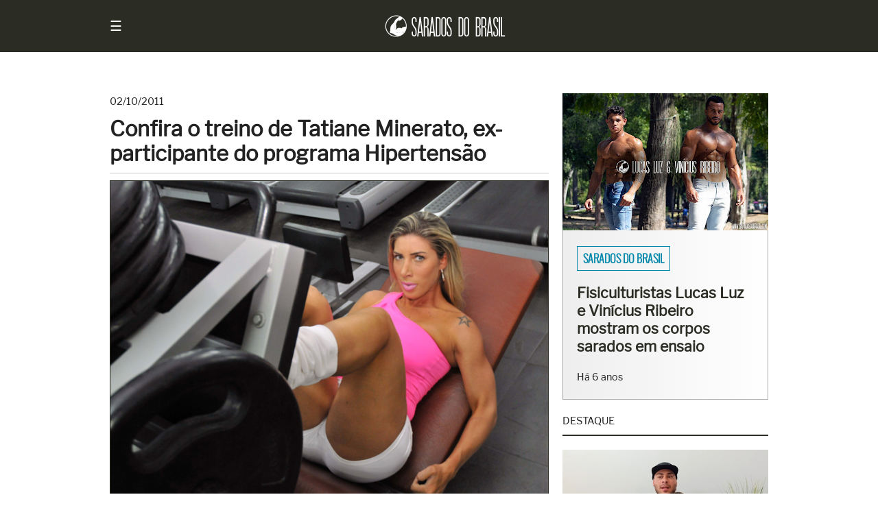

--- FILE ---
content_type: text/html; charset=UTF-8
request_url: https://www.saradosdobrasil.com/2011/10/confira-o-treino-de-tatiane-minerato-ex_20.html
body_size: 32677
content:
<!DOCTYPE html>
<html class='v2' dir='ltr' lang='pt' xmlns='http://www.w3.org/1999/xhtml' xmlns:b='http://www.google.com/2005/gml/b' xmlns:data='http://www.google.com/2005/gml/data' xmlns:expr='http://www.google.com/2005/gml/expr'>
  <head>
  <link href='https://www.saradosdobrasil.com/2011/10/confira-o-treino-de-tatiane-minerato-ex_20.html' rel='canonical'/>
<link href='https://plus.google.com/u/0/+SaradosdoBrasil' rel='publisher'/>
<meta charset='UTF-8'/>
<meta content='width=device-width, initial-scale=1.0' name='viewport'/>
<meta content='text/html; charset=UTF-8' http-equiv='Content-Type'/>
<meta content='blogger' name='generator'/>
<link href='https://www.saradosdobrasil.com/favicon.ico' rel='icon' type='image/x-icon'/>
<link href='https://www.saradosdobrasil.com/2011/10/confira-o-treino-de-tatiane-minerato-ex_20.html' rel='canonical'/>
<link rel="alternate" type="application/atom+xml" title="Sarados do Brasil - Atom" href="https://www.saradosdobrasil.com/feeds/posts/default" />
<link rel="alternate" type="application/rss+xml" title="Sarados do Brasil - RSS" href="https://www.saradosdobrasil.com/feeds/posts/default?alt=rss" />
<link rel="service.post" type="application/atom+xml" title="Sarados do Brasil - Atom" href="https://www.blogger.com/feeds/8980824515313818410/posts/default" />

<link rel="alternate" type="application/atom+xml" title="Sarados do Brasil - Atom" href="https://www.saradosdobrasil.com/feeds/8377676656190478621/comments/default" />
<!--Can't find substitution for tag [blog.ieCssRetrofitLinks]-->
<link href='https://blogger.googleusercontent.com/img/b/R29vZ2xl/AVvXsEg3MRhEgscifwofSHKz1N3ejSc-AdVkIK2sDdfSTHIz11meyFkOfZqjHNEQmjJYjch_VEAnaWejxbXT1H8oyhr56zgGp-Psxnu05PJ7UFvY4k89j9Gel1Z7H_MVAFb4G-62mvoV2JhCmzlI/s1600/Tatiane+Minerato+-+Marcos+Fernandes+-+Divulga%25C3%25A7%25C3%25A3o+-+www.saradosdobrasil.com-1.jpg' rel='image_src'/>
<meta content='https://www.saradosdobrasil.com/2011/10/confira-o-treino-de-tatiane-minerato-ex_20.html' property='og:url'/>
<meta content='Confira o treino de Tatiane Minerato, ex-participante do programa Hipertensão' property='og:title'/>
<meta content='Notícias, ensaios e entrevistas sobre o universo do fisiculturismo e fitness.' property='og:description'/>
<meta content='https://blogger.googleusercontent.com/img/b/R29vZ2xl/AVvXsEg3MRhEgscifwofSHKz1N3ejSc-AdVkIK2sDdfSTHIz11meyFkOfZqjHNEQmjJYjch_VEAnaWejxbXT1H8oyhr56zgGp-Psxnu05PJ7UFvY4k89j9Gel1Z7H_MVAFb4G-62mvoV2JhCmzlI/w1200-h630-p-k-no-nu/Tatiane+Minerato+-+Marcos+Fernandes+-+Divulga%25C3%25A7%25C3%25A3o+-+www.saradosdobrasil.com-1.jpg' property='og:image'/>
<!-- Meta Facebook -->
<meta content='Confira o treino de Tatiane Minerato, ex-participante do programa Hipertensão' property='og:title'/>
<meta content='https://www.saradosdobrasil.com/2011/10/confira-o-treino-de-tatiane-minerato-ex_20.html' property='og:url'/>
<meta content='article' property='og:type'/>
<meta content='Sarados do Brasil' property='og:site_name'/>
<meta content='https://blogger.googleusercontent.com/img/b/R29vZ2xl/AVvXsEg3MRhEgscifwofSHKz1N3ejSc-AdVkIK2sDdfSTHIz11meyFkOfZqjHNEQmjJYjch_VEAnaWejxbXT1H8oyhr56zgGp-Psxnu05PJ7UFvY4k89j9Gel1Z7H_MVAFb4G-62mvoV2JhCmzlI/s1600/Tatiane+Minerato+-+Marcos+Fernandes+-+Divulga%25C3%25A7%25C3%25A3o+-+www.saradosdobrasil.com-1.jpg' property='og:image'/>
<meta content='1200' property='og:image:width'/>
<meta content='630' property='og:image:height'/>
<meta content='' name='og:description'/>
<meta content='https://www.facebook.com/saradosdobrasilperfil' property='fb:admins'/>
<meta content='842711012444648' property='fb:app_id'/>
<title>
Confira o treino de Tatiane Minerato, ex-participante do programa Hipertensão
</title>
<style id='page-skin-1' type='text/css'><!--

--></style>
<!-- Google Optimize -->
<script src='https://www.googleoptimize.com/optimize.js?id=OPT-NL9Q7QR'></script>
<head>
<style>
      /*
      ------------------------------
      Sarados do Brasil
      Version: Flex 1.2
      Data: 11/12/17
      URL: www.saradosdobrasil.com
      ------------------------------ */
      /* Reset */
      html, body, div, span, applet, object, iframe,
      h1, h2, h3, h4, h5, h6, p, blockquote, pre,
      a, abbr, acronym, address, big, cite, code,
      del, dfn, em, img, ins, kbd, q, s, samp,
      small, strike, strong, sub, sup, tt, var,
      b, u, i, center,
      dl, dt, dd, ol, ul, li,
      fieldset, form, label, legend,
      table, caption, tbody, tfoot, thead, tr, th, td,
      article, aside, canvas, details, embed, 
      figure, figcaption, footer, header, hgroup, 
      menu, nav, output, ruby, section, summary,
      time, mark, audio, video {
      margin: 0;
      padding: 0;
      border: 0;
      font-size: 100%;
      vertical-align: baseline;
      }
      /* Reset HTML5 */
      article, aside, details, figcaption, figure, 
      footer, header, hgroup, menu, nav, section {
      display: block;
      }
      body {line-height: 0;}
      ol, ul {list-style: none;}
      blockquote, q {quotes: none;}
      blockquote:before, blockquote:after,
      q:before, q:after {
      content: '';
      content: none;
      }
      table {
      border-collapse: collapse;
      border-spacing: 0;
      }
      /* Reset Blogger */
      .section {margin: 0;}
      /* !Important */
      .separator a {margin-left: 0 !important;}
      .widget-content {margin-bottom: 20px !important;}
      /* Display none */
      .feed-links, .status-msg-wrap, .quickedit, .icon-action, 
      .post-footer-line.post-footer-line-1 {
      display: none; 
      margin: 0; 
      padding: 0; 
      }
      @font-face {
      font-family: 'Oswald';
      font-style: normal;
      font-weight: 300;
      src: local('Oswald Light'), local('Oswald-Light'), url(https://fonts.gstatic.com/s/oswald/v11/HqHm7BVC_nzzTui2lzQTDVtXRa8TVwTICgirnJhmVJw.woff2) format('woff2');
      unicode-range: U+0000-00FF, U+0131, U+0152-0153, U+02C6, U+02DA, U+02DC, U+2000-206F, U+2074, U+20AC, U+2212, U+2215;
      }
      @font-face {
      font-family: 'Libre Franklin';
      font-style: normal;
      font-weight: 400;
      src: local('Libre Franklin'), local('LibreFranklin-Regular'), url(https://fonts.gstatic.com/s/librefranklin/v1/PFwjf3aDdAQPvNKUrT3U70L2euXwouSmDRNACsKL_Ek.woff2) format('woff2');
      unicode-range: U+0000-00FF, U+0131, U+0152-0153, U+02C6, U+02DA, U+02DC, U+2000-206F, U+2074, U+20AC, U+2212, U+2215;
      }
      * {
      margin: 0;
      padding: 0;
      text-decoration: none;
      font-weight: normal;
      box-sizing: border-box !important;
      }
      body { 
      color: #222; 
      background: #fff;
      font-size: 12pt;
      line-height: 1.45em;
      font-family: 'Libre Franklin', sans-serif;
      counter-reset: section;
      }
      a {color: #0086a9;}
      a:hover {color: inherit;}
      b, strong {font-weight: bold;}
      /* Header */
      header {
      padding: 20px;
      background: #2b2d24;
      color: #fff;
      }
      .header {
      max-width: 960px;
      margin: 0 auto;
      }
      #header-inner img {
      max-width: 180px;
      height: auto;
      }
      #Header1 img {
      width: 100%; 
      height: auto;
      margin: 0 auto;
      }
      /* Heading Tags */
      h1.title, h1.title a, .descriptionwrapper {
      margin: 0;
      border: none; 
      color: transparent;
      }
      h1, h3, h4,
      h1 a, h2 a, h3 a, h4 a {
      margin-bottom: 10px;
      color: inherit;
      }
      h1 a:hover {color: inherit;}
      h2 {font-size: 11pt;}
      h3 {font-size: 12pt; font-weight: bold;}
      h4 {font-size: 10.5pt; text-transform: uppercase;}
      /* Navigation */
      #menu {
      margin: 7px 0;
      cursor: pointer;
      font-size: 20px;
      float: left;
      }
      #menu:hover {
      background: none; 
      color: #00ff00;
      }
      nav {
      height: 100%;
      width: 0;
      position: fixed;
      z-index: 1;
      top: 0;
      left: 0;
      background-color: #2b2d24;
      transition: 0.5s;
      padding-top: 60px;
      overflow-x: hidden;
      }
      nav a {
      padding: 8px 8px 8px 32px;
      text-decoration: none;
      color: #818181;
      display: block;
      transition: 0.3s
      }
      nav a:hover, .offcanvas a:focus{
      color: #f1f1f1;
      background: #859f44;
      }
      nav a:last-child {
      margin-bottom: 30px;
      }
      nav #close {
      position: absolute;
      top: 20px;
      right: 20px;
      font-size: 30px;
      background:none !important;
      }
      /* media */
      embed {
      width: 100%;
      height: 360px;
      }
      /* Search */
      .search {
      margin-left: 20px;
      display: table;
      }
      #searchform {
      margin: 10px 0 20px 10px;
      height: 36px;
      background: #fff;
      }
      #searchform input {height: 36px;}
      #box {
      width: 150px;
      padding-left: 10px;
      margin: 0;
      border: 0;
      font-size: 10.5pt;
      outline: none;
      float: left;
      }
      #button {
      width: 40px;
      padding: 0;
      margin: 0;
      border: 0;
      background: #859f44;
      color: #fff;
      outline: none;
      float: right;
      }
      #button:hover {background: #647733;}
      #nav::-webkit-scrollbar {
      width: 1px;
      height: 1px;
      }
      #nav::-webkit-scrollbar-thumb {
      background: #eee;
      border-radius: 1px;
      }
      #nav::-webkit-scrollbar-track {
      background: #000;
      border-radius: 1px;
      }
      /* Main */
      .container {
      max-width: 960px;
      margin: 0 auto;
      display: flex;
      flex-flow: row wrap;
      -webkit-flex: 1; /* Safari 6.1+ */
      -ms-flex: 1; /* IE 10 */ 
      -webkit-flex-flow: row wrap; /* Safari 6.1+ */
      }
      header, article, aside, footer {
      flex-grow: 1;
      flex-basis: 100%;
      -webkit-flex-grow: 1; /* Safari 6.1+ */
      -webkit-flex-basis: 100%; /* Safari 6.1+ */
      }
      img {
      border: 0;
      -webkit-user-select: none;  /* Chrome all / Safari all */
      -moz-user-select: none;     /* Firefox all */
      -ms-user-select: none;      /* IE 10+ */
      user-select: none;
      }
      article {
      max-width: 640px;
      flex: 3;
      -webkit-flex: 3; /* Safari 6.1+ */
      -ms-flex: 3; /* IE 10 */
      }
      article h1 {
      padding: 10px 0 10px 0;
      border-bottom: 1px solid #ccc;
      font-size: 22.5pt;
      font-weight: bold;
      line-height: 1.2em; 
      }
      article h1 a {
      padding: 10px 0 10px 0;
      font-size: 22.5pt;
      font-weight: bold;
      line-height: 1.2em; 
      }
      article h3 {border-bottom: 1px dotted #2b2d24; padding-bottom: 10px;}
      article b {font-weight: bold;}
      article img {width: 100%; height: auto;}
      .post-body.entry-content ol {list-style: decimal; margin-left: 20px;}
      .post-body.entry-content ul {list-style: initial; margin-left: 20px;}
      article ol li {
      margin-left: 20px;
      padding: 0 0 20px 10px;
      }
      figure {
      line-height: 0;
      outline: 1px solid #2b2d24;
      }
      figcaption {
      padding: 10px;
      background: #2b2d24;
      color: #fff;
      font-size: smaller;
      line-height: 1.4em;
      text-align: center;
      white-space: pre-wrap;
      }
      table {width: 100%;}
      table, th, td {
      border: 1px solid #2b2d24;
      }
      th, td {
      padding: 8px; 
      vertical-align: middle;
      }
      table.tr-caption-container tr,
      table.entrevista-container tr,
      table.superacao-container tr {
      line-height: 0;
      }
      table.tr-caption-container tr td,
      table.entrevista-container tr td,
      table.superacao-container tr td {
      padding: 0;
      }
      td.tr-caption {
      padding: 10px !important;
      background: #2b2d24;
      color: #fff;
      font-size: smaller;
      line-height: 1.4em;
      }
      blockquote {padding: 40px; background: #eaeedd}
      .post-footer {
      margin: 20px 0 20px 0;
      }
      .post-labels {
      margin-top: 10px;
      padding: 25px;
      background: #2b2d24;
      color: #fff;
      font-family: 'Oswald', sans-serif;
      text-transform: uppercase;
      }
      .post-labels a {
      margin-right: 5px;
      color: #fff;
      border: 1px solid #ccc;
      padding: 5px 8px;
      line-height: 2.6em;
      }
      .post-labels a:hover {
      background: #859f44;
      }
      .post-outer {margin-bottom: 30px;}
      aside {
      margin-left: 20px;
      flex: 1;
      -webkit-flex: 1; /* Safari 6.1+ */
      -ms-flex: 1; /* IE 10 */ 
      }
      aside h2 {
      margin: 0 0 20px 0;
      padding: 0 0 8px 0;
      text-transform: uppercase;
      border-bottom: 2px solid #2b2d24;
      }
      footer {
      padding: 20px;
      background: #222;
      color: #fff;
      }
      footer img {
      max-width: 40%;
      height: auto;
      }
      footer a {color: #fff;}
      footer a:hover {color: #859f44;}
      footer h2 {
      margin: 0 0 20px 0;
      padding: 40px 0 8px 0;
      text-transform: uppercase;
      border-bottom: 2px solid #fff; 
      }
      .footer {
      max-width: 960px;
      margin: 0 auto;
      }
      .footer .widget-content {margin-bottom: 0 !important;}
      .backToTop, .backToTop a {
      color: #fff;
      text-decoration: none;
      float: right;
      }
      .backToTop:hover {color: #859f44;}
      .container-erro {
      width: 100%;
      height: 65vh;
      align-items: center;
      -webkit-align-items: center; /* Safari 7.0+ */
      justify-content: center;
      -webkit-justify-content: center; /* Safari 6.1+ */
      }
      .msg-erro {
      width: 100%;
      text-align: center;
      border: 1px solid #ff3333;
      padding: 20px;
      background: #ffcccc;
      line-height: 1.45em;
      }
      .msg-erro:first-line {font-weight: bold;}
      /* Flex */
      .flex {
      max-width: 960px;
      display: flex;
      flex-direction: row;
      flex-flow: row wrap;
      display: -webkit-flex; /* Safari */
      -webkit-flex-direction: row; /* Safari 6.1+ */
      -webkit-flex-flow: row wrap; /* Safari 6.1+ */
      }
      .flex-all {
      display: flex;
      flex-direction: row;
      flex-flow: row wrap;
      display: -webkit-flex; /* Safari */
      -webkit-flex-direction: row; /* Safari 6.1+ */
      -webkit-flex-flow: row wrap; /* Safari 6.1+ */
      }
      .flex-item {
      flex: 1;
      -webkit-flex: 1; /* Safari 6.1+ */
      -ms-flex: 1; /* IE 10 */
      }
      /* Sarados do Brasil */
      .sdb {
      margin-top: 40px;
      padding-top: 40px;
      height: 480px;
      background: url('https://blogger.googleusercontent.com/img/b/R29vZ2xl/AVvXsEgDbyMC_2kQrmcAxlA60nrxAHCtctc0OfBKTKLdnr5LWl36qJMN3EblW-_j-NZTpkf_PHxKuIjg9t85Jt7eiA6-uU4qMCtHdUgbgiE6qivgvl15yYfSYA0f-nz3zF09EhBXTLxSD41G-WjK/s1600/Lucas+Luz+e+Vin%25C3%25ADcius+Ribeiro+%25E2%2580%25A2+Foto+Rodrigo+Pereira+%25E2%2580%25A2+Sarados+do+Brasil+%25E2%2580%25A2++Background.jpg');
      background-attachment: fixed;
      background-position: center;
      background-repeat: no-repeat;
      background-size: cover;
      }
      .sdb-container {
      max-width: 960px;
      margin: 0 auto;
      }
      .sdb-category {margin-bottom: 20px;}
      .sdb-category a {
      padding: 5px 8px;
      font-family: 'Oswald', sans-serif;
      text-transform: uppercase;
      border: 1px solid #fff;
      color: #fff;
      text-shadow: 1px 1px 1px #2b2d24;
      }
      .sdb-category a:hover {
      border: 1px solid #2b2d24;
      color: #2b2d24;
      }
      .sdb-title {
      padding: 120px 20px 0 20px;
      max-width: 640px;
      }
      .sdb-title h2 a {
      font-size: 28px;
      font-weight: bold;
      color: #fff;
      text-shadow: 1px 1px 1px #2b2d24;
      font-family: 'Libre Franklin', sans-serif;
      line-height: 1.2em;
      }
      .sdb-title h2 a:hover {
      color: #2b2d24;
      text-shadow: none;
      }
      .sdb .item-time {margin-top: 10px; color: #fff;}
      /* Sections */
      .section-container {
      max-width: 960px;
      margin: 0 auto;
      }
      .white-gradient {
      padding-top: 40px;
      min-height: 480px;
      background: linear-gradient(to top, #ccc , #fff);
      }
      .videos {
      background: #000;
      line-height: 0;
      text-align: center;
      }
      .videos iframe {
      max-width: 100%;
      }
      #instafeed {
      outline: 1px solid #fff;
      }
      #instafeed img {
      max-width: 100%;
      height: auto;
      }
      .two-contents {
      background: #cccc99;
      }
      .two-contents h2 {
      margin-bottom: 10px;
      text-transform: uppercase;
      }
      #two-contents-right h2 {margin-bottom: 20px;}
      .two-contents .flex-item {padding: 40px 0 40px 0;}
      .two-contents .flex-item .widget {padding: 20px;}
      .two-contents .flex-item ul li a {
      margin: 3px;
      padding: 5px 8px;
      font-family: 'Oswald', sans-serif;
      font-weight: normal;
      text-transform: uppercase;
      line-height: 1.2;
      border: 1px solid #fff;
      color: #fff;
      background: rgba(43, 45, 36, 0.7);
      float: left;
      }
      .contact {
      background: -webkit-linear-gradient(right, #eee , #fff);
      background: -o-linear-gradient(right, #eee, #fff);
      background: -moz-linear-gradient(right, #eee, #fff);
      background: linear-gradient(to right, #eee , #fff);
      }
      .contact h2 {
      margin-bottom: 20px;
      text-transform: uppercase;
      }
      .contact .flex-item {padding: 60px 20px;}
      @media all and (max-width: 480px) {
      /* Abaixo de 480px */
      #two-contents-left, #two-contents-right, #contact-right {
      flex-basis: 100%;
      -webkit-flex-basis: 100%; /* Safari 6.1+ */
      }
      .two-contents .flex-item {padding: 20px 0 20px 0;}
      .contact .flex-item {padding: 40px 20px;}
      }
      /* Intro */
      .intro {
      margin-top: 40px;
      display: flex;
      display: -webkit-flex; /* Safari */
      flex-direction: row;
      -webkit-flex-direction: row; /* Safari 6.1+ */
      line-height: 0;
      background: black;
      border-bottom-right-radius: 20px;
      border-bottom-left-radius: 20px;
      }
      .intro-left {
      flex-basis: 50%;
      -webkit-flex-basis: 50%; /* Safari 6.1+ */
      outline: 1px solid #fff;
      position: relative;
      }
      .intro-right {
      flex-basis: 50%;
      -webkit-flex-basis: 50%; /* Safari 6.1+ */
      outline: 1px solid #fff;
      position: relative;
      }
      .intro-right-top {
      flex-basis: 100%;
      -webkit-flex-basis: 100%; /* Safari 6.1+ */
      outline: 1px solid #fff;
      position: relative;
      }
      .intro-right-bottom {
      flex-basis: 100%;
      -webkit-flex-basis: 100%; /* Safari 6.1+ */
      display: flex;
      display: -webkit-flex; /* Safari */
      outline: 1px solid #fff;
      position: relative;
      }
      .intro-right-bottom-left {
      flex-basis: 50%;
      -webkit-flex-basis: 50%; /* Safari 6.1+ */
      background: -webkit-linear-gradient(, #000, #2b2d24); /* For Safari 5.1 to 6.0 */
      background: -o-linear-gradient(right, #000, #2b2d24); /* For Opera 11.1 to 12.0 */
      background: -moz-linear-gradient(right, #000, #2b2d24); /* For Firefox 3.6 to 15 */
      background: linear-gradient(to right, #000, #2b2d24); /* Standard syntax */
      outline: 1px solid #fff;
      position: relative;
      }
      .intro-right-bottom-right {
      flex-basis: 50%;
      -webkit-flex-basis: 50%; /* Safari 6.1+ */
      background: -webkit-linear-gradient(right, #000, #2b2d24); /* For Safari 5.1 to 6.0 */
      background: -o-linear-gradient(right, #000, #2b2d24); /* For Opera 11.1 to 12.0 */
      background: -moz-linear-gradient(right, #000, #2b2d24); /* For Firefox 3.6 to 15 */
      background: linear-gradient(to right, #000, #2b2d24); /* Standard syntax */
      outline: 1px solid #fff;
      position: relative;
      }
      .intro img:hover {
      filter: brightness(120%);
      }
      .intro-labels {
      max-width: 78%;
      background: rgba(43, 45, 36, 0.7);
      border: 1px solid #fff;
      color: #fff;
      line-height: 2em;
      white-space: nowrap;
      overflow: hidden;
      text-overflow: ellipsis;
      position: absolute;
      top: 25px;
      left: 25px;   
      }
      .intro-labels a:not(:first-child) {display: none;}
      .intro-labels a:first-child {
      padding: 5px 8px;
      color: #fff;
      border: 1px solid transparent;
      font-family: 'Oswald', sans-serif;
      font-weight: normal;
      text-transform: uppercase; 
      }
      .intro-labels a:hover {
      color: #2b2d24;
      }
      .intro-labels a:first-child:hover {
      padding: 5px 8px;
      background: rgba(255, 255, 255, 0.7);
      color: #2b2d24;
      }
      .big-post-title {
      width: 100%;
      padding: 25px;
      position: absolute;
      left: 0;
      bottom: 0;
      background: linear-gradient(to bottom, transparent, #000);
      }
      .big-post-title a {
      color: #fff;
      font-size: calc(14px + 1vw);
      font-weight: normal;
      text-shadow: 1px 1px 5px #000;
      line-height: 1.2;
      }
      .medium-post-title {
      width: 100%;
      padding: 25px;
      position: absolute;
      left: 0;
      bottom: 0;
      background: linear-gradient(to bottom, transparent, #000);
      }
      .medium-post-title a {
      color: #fff;
      font-size: calc(14px + 0.5vw);
      font-weight: normal;
      text-shadow: 1px 1px 5px #000;
      line-height: 1.2;
      }
      .small-post-title {
      width: 100%;
      padding: 25px;
      position: absolute;
      left: 0;
      bottom: 0;
      background: linear-gradient(to bottom, transparent, #000);
      }
      .small-post-title a {
      color: #fff;
      font-size: calc(14px + 0.25vw);
      font-weight: normal;
      text-shadow: 1px 1px 5px #000;
      line-height: 1.2;
      }
      .noticias {
      width: 100%;
      padding: 10px;
      background: #2b2d24;
      text-align: center;
      text-transform: uppercase;
      font-family: 'Oswald', sans-serif;
      border-bottom-right-radius: 20px;
      border-bottom-left-radius: 20px;
      line-height: 1.3em;
      clear: both;
      }
      .noticias a {color: #ddd;}
      .noticias a:hover {color: #fff;}
      @media all and (min-width: 0) and (max-width: 400px) {
      .intro-left, .intro-right {
      flex-basis: 100%;
      -webkit-flex-basis: 100%; /* Safari 6.1+ */
      }
      .intro-right-bottom {display: block;}
      .small-post-title a {font-size: calc(14px + 1vw);}
      }
      @media all and (min-width: 401px) and (max-width: 480px) {
      .intro-left, .intro-right {
      flex-basis: 100%;
      -webkit-flex-basis: 100%; /* Safari 6.1+ */
      }
      .small-post-title {
      background: -webkit-linear-gradient(right, #000, #2b2d24); /* For Safari 5.1 to 6.0 */
      background: -o-linear-gradient(right, #000, #2b2d24); /* For Opera 11.1 to 12.0 */
      background: -moz-linear-gradient(right, #000, #2b2d24); /* For Firefox 3.6 to 15 */
      background: linear-gradient(to right, #000, #2b2d24); /* Standard syntax */
      position: relative;
      }
      }
      @media all and (min-width: 481px) and (max-width: 800px) {
      .intro-left, .intro-right {
      flex-basis: 100%;
      -webkit-flex-basis: 100%; /* Safari 6.1+ */
      }
      }
      /* Slideshow */
      .slideshow {
      margin-top: 40px;
      background: #fff;
      }
      .slideshow img {
      width: 100%; 
      height: auto;
      }
      .slideshow img:hover {filter: brightness(120%);}
      .slideshow a:hover {color: #0086a9;}
      .slideshow .flex-item:nth-child(odd) {
      flex-grow: 1;
      flex-basis: 100%;
      -webkit-flex-grow: 1; /* Safari 6.1+ */
      -webkit-flex-basis: 100%; /* Safari 6.1+ */
      }
      .slideshow .flex-item:nth-child(even) {
      flex: 1;
      -webkit-flex: 1; /* Safari 6.1+ */
      -ms-flex: 1; /* IE 10 */
      }
      .slideshow-left {
      line-height: 0;
      }
      .slideshow-right {
      padding: 20px;
      border-left: 1px solid #aaa;
      border-right: 1px solid #aaa;
      border-bottom: 1px solid #aaa;
      background: -webkit-linear-gradient(right, #eee , #fff);
      background: -o-linear-gradient(right, #eee, #fff);
      background: -moz-linear-gradient(right, #eee, #fff);
      background: linear-gradient(to right, #eee , #fff);
      }
      .slideshow-category {padding: 10px 0 25px 0;}
      .slideshow-category a {
      padding: 5px 8px;
      font-family: 'Oswald', sans-serif;
      font-weight: bold;
      text-transform: uppercase;
      border: 1px solid #0086a9;
      color: #0086a9;
      }
      .slideshow-category a:hover {
      border: 1px solid #2b2d24;
      color: #2b2d24;
      }
      .slideshow-title a {
      font-size: 16pt;
      font-weight: bold;
      color: #2b2d24;
      font-family: 'Libre Franklin', sans-serif;
      line-height: 1.2em;
      }
      .slideshow-time {
      font-size: 90%;
      padding-top: 20px;
      }
      @media all and (max-width: 480px) {
      /* Abaixo de 480px */
      .slideshow .flex-item:nth-child(odd) {
      flex-basis: 100%;
      -webkit-flex-basis: 100%; /* Safari 6.1+ */
      }
      }
      /* Five Posts */
      .five-posts {
      margin-top: 40px;
      }
      .five-posts-item {
      margin-bottom: 40px;
      /* outline: 1px solid #ccc; */
      background: -webkit-linear-gradient(right, #eee , #fff); /* For Safari 5.1 to 6.0 */
      background: -o-linear-gradient(right, #eee, #fff); /* For Opera 11.1 to 12.0 */
      background: -moz-linear-gradient(right, #eee, #fff); /* For Firefox 3.6 to 15 */
      background: linear-gradient(to right, #eee , #fff); /* Standard syntax */
      filter: drop-shadow(3px 3px 5px #2b2d24);
      }
      .five-posts-topic {
      padding: 20px 20px 0 20px;
      font-family: 'Oswald', sans-serif;
      font-size: 85%;
      text-transform: uppercase;
      }
      .five-posts-topic a {
      padding: 5px 8px;
      font-weight: bold;
      color: #0086a9;
      border: 1px solid #0086a9;
      }
      .five-posts-topic a:hover {
      color: #2b2d24;
      border: 1px solid #2b2d24;
      }
      .five-posts-image img {
      width: 100%;
      height: auto;
      }
      .five-posts-title {
      min-height: 100px;
      padding: 20px;
      }
      .five-posts-title a {color: #2b2d24;}
      .five-posts-title a:hover {color: #0086a9;}
      /* Slideshow */
      .slideshow-container {
      max-width: 960px;
      position: relative;
      margin: 20px 0 10px 0;
      text-align: center;
      background: #101010;
      }
      .slideshow-container figure {
      display: none;
      }
      .slideshow-container figure img {
      width: 100%;
      height: auto;
      }
      .prev, .next {
      cursor: pointer;
      position: absolute;
      top: 50%;
      width: auto;
      margin-top: -22px;
      padding: 16px;
      color: white;
      font-weight: bold;
      font-size: 18px;
      transition: 0.6s ease;
      user-select: none;
      background-color: rgba(0,0,0,0.5);
      color: #f2f2f2;
      }
      .prev {
      left: 0;
      border-radius: 0 3px 3px 0;
      }
      .next {
      right: 0;
      border-radius: 3px 0 0 3px;
      }
      .prev:hover, .next:hover {
      background-color: rgba(0,0,0,0.8);
      color: #fff;
      }
      .fade {
      -webkit-animation-name: fade;
      -webkit-animation-duration: 1.5s;
      animation-name: fade;
      animation-duration: 1.5s;
      }
      @-webkit-keyframes fade {
      from {opacity: .4}
      to {opacity: 1}
      }
      @keyframes fade {
      from {opacity: .4}
      to {opacity: 1}
      }
      /* Timeline */
      .timeline {
      max-width: 960px;
      margin: 0;
      padding: 40px 40px 40px 0;
      list-style: none;
      box-sizing: border-box;
      position: relative;
      background: #fafafa;
      background-image: linear-gradient(to top, transparent, #f8f4d7);
      }
      .timeline img {
      width: 100%;
      padding: 8px;
      background: #fff;
      border: 1px solid #dadada;
      height: auto;
      }
      .timeline img:hover {
      -moz-box-shadow: 1px 1px 5px rgba(0, 0, 0, .3);
      -webkit-box-shadow: 1px 1px 5px rgba(0, 0, 0, .3);
      box-shadow: 1px 1px 5px rgba(0, 0, 0, .3);
      }
      .timeline:before {
      content: '';
      width: 5px;
      min-height: 96%;
      background-color: #2b2d24;
      position: absolute;
      left: 0;
      }
      .timeline table {
      border: none;
      position: relative;
      margin-bottom: 20px;
      }
      .timeline td {
      padding: 0 0 5px 30px !important;
      border: none !important;
      }
      .timeline tr {
      width: 50%;
      float: right;
      }
      .timeline .tr-caption {
      width: 100%;
      padding: 0;
      margin-left: 30px;
      float: left;
      }
      .timeline td.tr-caption {
      margin-top: -10px;
      padding: 0 30px 0 0 !important;
      font-family: inherit;
      font-size: inherit;
      text-align: left !important;
      line-height: 1.45em !important;
      background: none;
      color: inherit;
      border: none;
      }
      .timeline td.tr-caption:first-line {
      font-weight: bold;
      font-size: 110%;
      line-height: 2em;
      }     
      .timeline table:after {
      content: '';
      width: 9px;
      height: 9px;
      border: 5px solid #2b2d24;
      border-radius: 100%;
      background: #fff;
      transition: .2s;
      position: absolute;
      top: 0;
      right: 0;
      left: -7px;
      z-index: 1;
      }
      .timeline table:first-child:after {
      background-color: #2b2d24;
      }
      .timeline table:hover:after {
      background-color: #2b2d24;
      }
      /* Posts */
      .colunas {
      max-width: 960px;
      column-count: 2; /* Quantidade de colunas */
      -webkit-column-count: 2; /* Chrome, Safari, Opera */
      -moz-column-count: 2; /* Firefox */
      column-gap: 40px; /* Espaçamento entre colunas */
      -webkit-column-gap: 40px; /* Chrome, Safari, Opera */
      -moz-column-gap: 40px; /* Firefox */
      }
      #sidebyside {
      height: 425px;
      position: relative;
      overflow: hidden;
      }
      #sidebyside img {
      max-width: 310px;
      vertical-align: top;
      }
      td.entrevista, td.superacao {
      padding: 20px !important;
      font-size: 110%;
      font-family: Times New Roman;
      font-style: italic;
      background: #2b2d24;
      color: #fff;
      line-height: 1.4em;
      }
      #perfil {
      width: 410px;
      margin: 0 30px 20px 0; 
      background: #eaeedd; 
      padding: 30px; 
      clear: left; 
      float: left; 
      text-align: center;
      }
      #perfil img {max-width: 360px; height: auto;}
      .colunista {
      background: #eaeedd;
      font-size: 13px;
      padding: 25px;
      }
      .colunista img {
      width: 72px; 
      height: 72px; 
      border: 5px solid #fff;
      }
      #copyright {font-size: 11pt;}
      /* Search Page */
      .post-thumb {
      width: 100%;
      min-height: 170px;
      position: relative;
      display: table !important;
      }
      .post-thumb img {
      width: 100%;
      height: auto;
      border: 1px solid #2b2d24;
      }
      .post-thumb img:hover {
      filter: brightness(120%);
      }
      .post-thumb-left {
      width: 35%;
      margin-right: 20px;
      line-height: 0;
      float: left;
      }
      .post-resume {
      margin: 20px 0 20px 0;
      }
      .post-title.entry-title {
      padding: 10px 0 10px 0;
      font-size: calc(18px + 1vw);
      font-weight: bold;
      line-height: 1.2; 
      }
      .post-title.entry-title a {
      padding: 10px 0 10px 0;
      font-size: calc(18px + 1vw);
      font-weight: bold;
      line-height: 1.2; 
      }
      .post-title.entry-title a:hover {color: #0086a9;}
      .date-header {font-size: 11pt;}
      .date-header-search {
      margin: 20px 0 20px 0;
      font-size: 11pt;
      clear: both;
      }
      .title-container a, .title-container a:hover {
      font-size: 20pt;
      color: inherit;
      font-weight: bold;
      line-height: 1.2;
      }
      .title-container a:hover {color: #0086a9;}
      /* Related Posts */
      #related-posts {
      margin-bottom: 20px;
      background: -webkit-linear-gradient(right, #eee , #fff);
      background: -o-linear-gradient(right, #eee, #fff);
      background: -moz-linear-gradient(right, #eee, #fff);
      background: linear-gradient(to right, #eee , #fff);
      border-left: 1px solid #aaa;
      border-right: 1px solid #aaa;
      border-bottom: 1px solid #aaa;
      }
      .related-post {
      margin: 20px 10px 20px 10px;
      min-height: 100px;
      }
      .related-post:first-child {margin-left: 20px;}
      .related-post:last-child {margin-right: 20px;}
      .related-post img {
      width: 100%;
      height: auto;
      border: 1px solid #2b2d24;
      }
      .related-post img:hover {
      filter: brightness(120%);
      }
      .related-post-title a {
      font-weight: bold;
      color: inherit;
      line-height: 1.2;
      }
      .related-post-title a:hover {color: #0086a9;}
      @media all and (max-width: 480px) {
      /* Abaixo de 480px */
      .related-post {
      margin: 20px 20px 0 20px;
      flex-basis: 100%;
      -webkit-flex-basis: 100%; /* Safari 6.1+ */
      }
      .related-post:last-child {margin-bottom: 20px;}
      }    

      /* Pools */
      #pool {
      }

      /* Comments */
      .comments {clear: both;}
      .avatar-image-container {
      visibility: hidden;
      width: 0 !important; 
      }
      .user {
      text-transform: capitalize;
      }
      .comment-block {
      padding: 20px;
      border-left: 3px solid #ccc;
      background: #f5f5f5;
      }
      .comment-block:hover {
      padding-left: 20px;
      border-left: 3px solid #859f44;
      background: #eaeedd;
      }
      .comment-content {
      margin: 5px 0 5px 0;
      }
      .datetime.secondary-text {
      margin-left: 5px;
      }
      .datetime.secondary-text::before {
      content: 'em  ';
      }
      .comment-actions.secondary-text a {
      margin-right: 5px;
      }
      .comment-thread.inline-thread {
      margin-top: 20px;
      margin-left: 50px;
      }
      .comment-thread.inline-thread .comment-block  {
      padding-left: 20px;
      border-left: 3px solid #ccc;
      }
      .comment-thread.inline-thread .comment-block:hover  {
      padding-left: 20px;
      border-left: 3px solid #859f44;
      }
      .continue {
      margin-top: 20px;
      }
      .loadmore.loaded {
      margin: 20px 0 20px 0;
      }
      /* Pager */
      #blog-pager {
      margin: 40px 0 40px 0; 
      text-align: center; 
      text-transform: uppercase;
      }
      #blog-pager-newer-link a {float: left;}
      #blog-pager-older-link a {float: right;}
      #blog-pager-home-link {float: center; padding: 50px 0 10px 0;}
      .arrow {font-size: 250%;}
      .no-arrow {
      margin-top: 20px;
      padding: 10px;
      font-family: 'Oswald', sans-serif;
      font-weight: bold;
      text-transform: uppercase;
      border: 1px solid #2b2d24;
      color: #2b2d24;
      }
      .no-arrow:hover {
      border: 1px solid #0086a9;
      color: #0086a9;
      }
      /* Popular Posts */
      #PopularPosts1 .item-title a {
      color: #222;
      }
      #PopularPosts1 .item-title a:hover {
      color: #0086a9;
      }
      #PopularPosts1 img {
      width: 100%;
      height: auto;
      }
      #PopularPosts1 .item-thumbnail {
      line-height: 0;
      }
      #PopularPosts1 .item-title {
      padding: 20px;
      background: -webkit-linear-gradient(right, #eee , #fff);
      background: -o-linear-gradient(right, #eee, #fff);
      background: -moz-linear-gradient(right, #eee, #fff);
      background: linear-gradient(to right, #eee , #fff);
      border-left: 1px solid #aaa;
      border-right: 1px solid #aaa;
      border-bottom: 1px solid #aaa;
      }
      #PopularPosts1 img:hover {
      filter: brightness(120%);
      }
      #PopularPosts1 .item-thumbnail-only {
      margin-bottom: 20px;
      }
      /* Feeds */
      #Feed1_feedItemListDisplay.widget-content {width: 100%;}
      #Feed1 ul {
      padding: 30px;
      border: 1px solid #aaa;
      font-family: 'Libre Franklin', sans-serif;
      font-size: normal;
      font-weight: normal;
      list-style-type: none;
      background: -webkit-linear-gradient(right, #eee , #fff);
      background: -o-linear-gradient(right, #eee, #fff);
      background: -moz-linear-gradient(right, #eee, #fff);
      background: linear-gradient(to right, #eee , #fff);
      }
      #Feed1 ul li {
      padding: 20px 0 20px 0;
      border-bottom: 1px dotted #aaa;
      }
      #Feed1 ul li:last-child {
      border-bottom: 0;
      }
      #Feed1 ul li a {color: inherit; line-height: 1.4em;}
      #Feed1 ul li a:hover {color: #0086a9;}
      #Feed1 li:before {
      content: counter(section);
      counter-increment: section;
      padding: 0 20px 20px 0;
      font-size: 2em;
      font-style: italic;
      }
      #Feed1 li:hover:before {
      color: #0086a9;
      }
      /* Modal */
      .modal {
      display: none;
      position: fixed;
      z-index: 1;
      padding-top: 150px;
      left: 0;
      top: 0;
      width: 100%;
      height: 100%;
      overflow: auto;
      background-color: rgb(0,0,0);
      background-color: rgba(0,0,0,0.4);
      }
      .modal-content {
      background-color: #fefefe;
      margin: auto;
      padding: 20px;
      border: 1px solid #888;
      width: 30%;
      }
      .close {
      padding-left: 20px;
      color: #aaaaaa;
      float: right;
      font-size: 28px;
      font-weight: bold;
      }
      .close:hover,
      .close:focus {
      color: #000;
      text-decoration: none;
      cursor: pointer;
      }
      .subscribe-title {
      font-weight: bold;
      margin-bottom: 20px;
      }
      .subscribe-btn {
      margin-top: 10px;
      padding: 10px 16px;
      background: #cc0000;
      font-weight: bold;
      border: 0;
      border-radius: 2px;
      letter-spacing: .007px;
      text-transform: uppercase;
      }
      .subscribe-btn a {color: #fff;}
      .subscribe-float {
      text-align: right;
      }
      /* Forms */
      #FollowByEmail1, #ContactForm1 {width: 100%;}
      input {
      width: 100%;
      margin: 10px 0 10px 0;
      height: 35px; 
      font-size: inherit;
      outline: 0;
      font-family: 'Libre Franklin', sans-serif;
      }
      .contact-form-name, 
      .contact-form-email, 
      .follow-by-email-address {padding-left: 10px;}
      textarea {
      width: 100%; 
      margin-bottom: 10px; 
      padding: 10px; 
      font-family: 'Libre Franklin', sans-serif;
      }
      .contact-form-name, .contact-form-email, 
      .contact-form-email-message, 
      .contact-form-button-submit {
      margin-top: 10px;
      font-size: 12pt;
      }
      #ContactForm1_contact-form-submit,
      .follow-by-email-submit {
      width: 100px;
      background: #859f44;
      font-size: inherit; 
      color: #fff; 
      border: 0;
      }
      .follow-by-email-submit {
      border-top-right-radius: 5px;
      border-bottom-right-radius: 5px;
      }
      #ContactForm1_contact-form-submit {
      border-radius: 5px;
      }
      #ContactForm1_contact-form-submit:hover,
      .follow-by-email-submit:hover {background: #647733;}
      #ContactForm1_contact-form-error-message {
      text-align: left;
      line-height: 1.4em;
      }
      .contact-form-error-message-with-border {
      max-width: 200px; 
      margin: 10px 0 20px 0;
      }
      .contact-form-cross {
      float: right;
      position: relative;
      bottom: 15px;
      }
      .follow {
      padding: 0;
      border: 0;
      }
      /* Stats */
      #Stats1 {
      margin: 0;
      text-align: center; 
      font-family: 'Lato', sans-serif; 
      }
      .Stats .counter-wrapper {
      display: inline-block;
      font-size: 24px;
      font-weight: bold;
      height: 30px;
      line-height: 30px;
      vertical-align: top;
      direction: ltr;
      }
      #Stats1 strong {
      font-weight: normal;
      }
      .Stats img {
      margin-right: 10px;
      vertical-align: top;
      }
      .Stats .graph-counter-wrapper {color: #fff;}
      .Stats .digit {
      /* border: 1px solid #fff; */
      display: inline-block;
      line-height: 28px;
      text-align: center;
      font-size: 90%;
      }
      .Stats .stage-0 {background-position: 0 0 !important;}
      .Stats .stage-1 {background-position: -22px 0 !important;}
      .Stats .stage-2 {background-position: -44px 0 !important;}
      .Stats .stage-3 {background-position: -66px 0 !important;}
      /* Conditionals */
      
      
        .container {margin: 20px auto;}
      
      
      
      
      
      
      
      
      /* Responsive Layout */
      @media all and (max-width: 960px) {
      blockquote, video, iframe, embed {width: 100%;}
      }
      @media all and (max-width: 960px) {
      /* Abaixo de 960px */
      .container {margin: 0 20px;}
      .five-posts {margin: 20px;}
      section {margin: 0; padding: 0 0 20px 0;}
      #perfil {width: 100%;}
      td.tr-caption {font-size: 80%;}
      }
      @media all and (max-width: 360px) {
      /* Abaixo de 360px */
      .sdb {height: 640px;}
      }
      @media all and (max-width: 640px) {
      /* Abaixo de 640px */
      .title-container a, .title-container a:hover {font-size: 130%;}
      }
      @media all and (max-width: 480px) {
      /* Abaixo de 480px - Não permite mais aside flutuar à direita */
      article {
      flex-basis: 640px;
      -webkit-flex-basis: 640px; /* Safari 6.1+ */
      }
      aside {margin: 0;}
      .Stats .digit {font-size: 80%;}
      .modal-content {width: 80%;}
      }
    </style>
<script type='text/javascript'>
      //<![CDATA[
      function block(a){return!1}function unblock(){return!0}document.onselectstart=new Function("return false");window.sidebar&&(document.onmousedown=block,document.onclick=unblock);
      //]]>
    </script>
<script type='text/javascript'>
        (function(i,s,o,g,r,a,m){i['GoogleAnalyticsObject']=r;i[r]=i[r]||function(){
        (i[r].q=i[r].q||[]).push(arguments)},i[r].l=1*new Date();a=s.createElement(o),
        m=s.getElementsByTagName(o)[0];a.async=1;a.src=g;m.parentNode.insertBefore(a,m)
        })(window,document,'script','https://www.google-analytics.com/analytics.js','ga');
        ga('create', 'UA-17528415-3', 'auto', 'blogger');
        ga('blogger.send', 'pageview');
      </script>
<link href='https://www.blogger.com/dyn-css/authorization.css?targetBlogID=8980824515313818410&amp;zx=5fa5c29d-73e5-4a36-8d9a-f85c7e8a8b45' media='none' onload='if(media!=&#39;all&#39;)media=&#39;all&#39;' rel='stylesheet'/><noscript><link href='https://www.blogger.com/dyn-css/authorization.css?targetBlogID=8980824515313818410&amp;zx=5fa5c29d-73e5-4a36-8d9a-f85c7e8a8b45' rel='stylesheet'/></noscript>
<meta name='google-adsense-platform-account' content='ca-host-pub-1556223355139109'/>
<meta name='google-adsense-platform-domain' content='blogspot.com'/>

<!-- data-ad-client=ca-pub-9505402257058015 -->

</head>
<body ondragstart='return false;'>
<header>
<div class='header'>
<span id='menu'>
          &#9776;
        </span>
<div class='header section' id='header'><div class='widget Header' data-version='1' id='Header1'>
<div id='header-inner'>
<a href='https://www.saradosdobrasil.com/' style='display: block'>
<img alt='Sarados do Brasil' height='72px; ' id='Header1_headerimg' src='[data-uri]' style='display: block' width='360px; '/>
</a>
</div>
</div></div>
</div>
</header>
<nav id='nav'>
<a href='javascript:void(0)' id='close'>
        &times;
      </a>
<div class='search'>
<form action='/search' id='searchform' method='get'>
<input id='box' name='q' onblur='if (this.value == "") {this.value = "";}' onfocus='if (this.value == "Pesquisar") {this.value = "";}' type='text' value='Pesquisar'/>
<input id='button' type='submit' value='🔍'/>
</form>
</div>
<a href='https://www.saradosdobrasil.com/'>
        Início
      </a>
<a href='https://www.saradosdobrasil.com/search?max-results=5'>
        Notícias
      </a>
<a href='https://www.saradosdobrasil.com/search/label/Sarados%20do%20Brasil?max-results=5'>
        Sarados do Brasil
      </a>
<a href='https://www.saradosdobrasil.com/search/label/Entrevistas?max-results=5'>
        Entrevistas
      </a>
<a href='https://www.saradosdobrasil.com/search/label/Antes%20e%20Depois?max-results=5'>
        Antes e Depois
      </a>
<a href='https://www.saradosdobrasil.com/search/label/Supera%C3%A7%C3%A3o?max-results=5'>
        Superação
      </a>
<a href='https://www.saradosdobrasil.com/search/label/Fisiculturismo?max-results=5'>
        Fisiculturismo
      </a>
<a href='https://www.saradosdobrasil.com/search/label/Anabolizantes?max-results=5'>
        Anabolizantes
      </a>
<a href='https://www.saradosdobrasil.com/search/label/Suplemento%20alimentar?max-results=5'>
        Suplementação
      </a>
<a href='https://www.saradosdobrasil.com/search/label/Alimenta%C3%A7%C3%A3o?max-results=5'>
        Alimentação
      </a>
<a href='https://www.saradosdobrasil.com/search/label/Treino?max-results=5'>
        Treino
      </a>
<a href='https://www.saradosdobrasil.com/search/label/Sa%C3%BAde?max-results=5'>
        Saúde
      </a>
<a href='https://www.saradosdobrasil.com/search/label/Ensaios?max-results=5'>
        Ensaios
      </a>
<a href='https://www.saradosdobrasil.com/search/label/Concursos?max-results=5'>
        Concursos
      </a>
<a href='https://www.saradosdobrasil.com/search/label/Moda?max-results=5'>
        Moda
      </a>
<a href='https://www.saradosdobrasil.com/search/label/Praia?max-results=5'>
        Praia
      </a>
<a href='#ContactForm1' rel='nofollow'>
        Contato
      </a>
</nav>
<script type='text/javascript'>
      //<![CDATA[
      var openNav = document.getElementById('menu');
      openNav.onclick = function() {
        document.getElementById("nav").style.width = "240px";
      };
      var closeNav = document.getElementById('close');
      closeNav.onclick = function() {
        document.getElementById("nav").style.width = "0";
      };
      //]]>
    </script>
<!-- Restriction -->
<script type='text/javascript'>
      var pattern = new RegExp(/https:\/\/www.saradosdobrasil.com\/[0-9|\/|a-z|-]+.html/);
      if (pattern.test(document.location.href)) {
      //alert('Oi');
      }
    </script>
<div class='container'>
<article>
<div class='main section' id='main'><div class='widget Blog' data-version='1' id='Blog1'>
<div class='flex intro'>
</div>
<div class='blog-posts hfeed'>

                      <div class="date-outer">
                    
<abbr class='date-header'>
02/10/2011
</abbr>

                      <div class="date-posts">
                    
<div class='post-outer'>
<script type='application/ld+json'>
                {
                "@context": "http://schema.org",
                "@type": "NewsArticle",
                "mainEntityOfPage": {
                "@type":"WebPage",
                "@id":"https://www.saradosdobrasil.com/2011/10/confira-o-treino-de-tatiane-minerato-ex_20.html"
                },
                "headline": "Confira o treino de Tatiane Minerato, ex-participante do programa Hipertensão",
                "description": "Notícias, ensaios e entrevistas sobre o universo do fisiculturismo e fitness.",
                "alternativeHeadline": "  Tatiane Minerato faz três séries de oito repetições no Leg Press   Tatiane Minerato, 23 anos, revelou como é a sua pesada rotina de exercí...",
                "url": "https://www.saradosdobrasil.com/2011/10/confira-o-treino-de-tatiane-minerato-ex_20.html",
                "dateCreated": "2011-10-02T14:00:00-03:00",
                "datePublished": "2011-10-02T14:00:00-03:00",
                "dateModified": "2022-01-15T21:32:18Z",
                "articleBody": "\u003cdiv dir\u003d\"ltr\" style\u003d\"text-align: left;\" trbidi\u003d\"on\"\u003e\u003ctable align\u003d\"center\" cellpadding\u003d\"0\" cellspacing\u003d\"0\" class\u003d\"tr-caption-container\" style\u003d\"margin-left: auto; margin-right: auto; text-align: center;\"\u003e\u003ctbody\u003e\n\u003ctr\u003e\u003ctd style\u003d\"text-align: center;\"\u003e\u003ca href\u003d\"https://blogger.googleusercontent.com/img/b/R29vZ2xl/AVvXsEg3MRhEgscifwofSHKz1N3ejSc-AdVkIK2sDdfSTHIz11meyFkOfZqjHNEQmjJYjch_VEAnaWejxbXT1H8oyhr56zgGp-Psxnu05PJ7UFvY4k89j9Gel1Z7H_MVAFb4G-62mvoV2JhCmzlI/s1600/Tatiane+Minerato+-+Marcos+Fernandes+-+Divulga%25C3%25A7%25C3%25A3o+-+www.saradosdobrasil.com-1.jpg\" style\u003d\"margin-left: auto; margin-right: auto;\"\u003e\u003cimg src\u003d\"https://blogger.googleusercontent.com/img/b/R29vZ2xl/AVvXsEg3MRhEgscifwofSHKz1N3ejSc-AdVkIK2sDdfSTHIz11meyFkOfZqjHNEQmjJYjch_VEAnaWejxbXT1H8oyhr56zgGp-Psxnu05PJ7UFvY4k89j9Gel1Z7H_MVAFb4G-62mvoV2JhCmzlI/s1600/Tatiane+Minerato+-+Marcos+Fernandes+-+Divulga%25C3%25A7%25C3%25A3o+-+www.saradosdobrasil.com-1.jpg\" /\u003e\u003c/a\u003e\u003c/td\u003e\u003c/tr\u003e\n\u003ctr\u003e\u003ctd class\u003d\"tr-caption\" style\u003d\"text-align: center;\"\u003e\u003ci\u003eTatiane Minerato faz três séries de oito repetições no Leg Press\u003c/i\u003e\u003c/td\u003e\u003c/tr\u003e\n\u003c/tbody\u003e\u003c/table\u003e\u003cbr /\u003e\nTatiane Minerato, 23 anos, revelou como é a sua pesada rotina de exercícios para ficar com o corpo sarado. Ela não é uma mulher que se preocupa com dietas rigorosas, mas cuida bem de sua alimentação: &#8220;\u003cb\u003eSou rainha da Gaviões há quatro anos e amo o meu posto. Eu não costumo fazer dieta regrada, mas evito comer fritura, não bebo refrigerante e quando chega perto do carnaval eu faço dieta da proteína para dar uma secada no corpo. Durante o ano malho cinco vezes por semana e faço trinta minutos de esteira\u003c/b\u003e&#8221;, revelou a loira que é casada há três anos e estuda jornalismo.\u003cbr /\u003e\n\u003cbr /\u003e\nA paulistana de 1,70m de altura e 53kg foi a segunda participante a ser eliminada do reality show \"Hipertensão\" da TV Globo. Ela ficou entalada na areia pelo bumbum na prova de eliminação \"Enterrado Vivo\": &#8220;\u003cb\u003eEra uma prova em que éramos enterrados vivos e depois tínhamos que sair do caixão, cavando a areia. Consegui cavar e sair até a altura da cintura, mas quando chegou no bumbum entalei e perdi a prova\u003c/b\u003e&#8221;, contou. \u003cbr /\u003e\n\u003cbr /\u003e\nA modelo não ficou ficou chateada de ter saído tão cedo do programa por causa do seu bumbum avantajado de 102 cm de circunferência: &#8220;\u003cb\u003eEu gosto e sei que a ala masculina prefere bumbum grande. Sou feliz com o meu\u003c/b\u003e&#8221;, disse orgulhosa.\u003cbr /\u003e\n\u003cbr /\u003e\n\u003cdiv style\u003d\"text-align: center;\"\u003e\u003ctable align\u003d\"center\" cellpadding\u003d\"0\" cellspacing\u003d\"0\" class\u003d\"tr-caption-container\" style\u003d\"margin-left: auto; margin-right: auto; text-align: center;\"\u003e\u003ctbody\u003e\n\u003ctr\u003e\u003ctd style\u003d\"text-align: center;\"\u003e\u003ca href\u003d\"https://blogger.googleusercontent.com/img/b/R29vZ2xl/AVvXsEjEbl8aLHLfFE1VbRTs5XC3FYPLZ0RBukeBJMWPXL_aMS_GPSnMJm9ttT8GumqwHjjsxgxY0W4y5KpoxbJmyZb5KheTAQ-Lbxpkgo5htdMiiqlIJ8M1UkACGunugnqhsp4w-of_RQDWsjY/s1600/Tatiane+Minerato+-+Marcos+Fernandes+-+Divulga%25C3%25A7%25C3%25A3o+-+www.saradosdobrasil.com.jpg\" style\u003d\"margin-left: auto; margin-right: auto;\"\u003e\u003cimg height\u003d\"300\" src\u003d\"https://blogger.googleusercontent.com/img/b/R29vZ2xl/AVvXsEjEbl8aLHLfFE1VbRTs5XC3FYPLZ0RBukeBJMWPXL_aMS_GPSnMJm9ttT8GumqwHjjsxgxY0W4y5KpoxbJmyZb5KheTAQ-Lbxpkgo5htdMiiqlIJ8M1UkACGunugnqhsp4w-of_RQDWsjY/s400/Tatiane+Minerato+-+Marcos+Fernandes+-+Divulga%25C3%25A7%25C3%25A3o+-+www.saradosdobrasil.com.jpg\" width\u003d\"400\" /\u003e\u003c/a\u003e\u003c/td\u003e\u003c/tr\u003e\n\u003ctr\u003e\u003ctd class\u003d\"tr-caption\" style\u003d\"text-align: center;\"\u003e\u003ci\u003eTatiane malha cinco vezes por semana\u003c/i\u003e\u003c/td\u003e\u003c/tr\u003e\n\u003c/tbody\u003e\u003c/table\u003e\u003c/div\u003e\u003cdiv class\u003d\"separator\" style\u003d\"clear: both; text-align: left;\"\u003e\u003cbr /\u003e\n\u003c/div\u003e\u003ctable align\u003d\"center\" cellpadding\u003d\"0\" cellspacing\u003d\"0\" class\u003d\"tr-caption-container\" style\u003d\"margin-left: auto; margin-right: auto; text-align: center;\"\u003e\u003ctbody\u003e\n\u003ctr\u003e\u003ctd style\u003d\"text-align: center;\"\u003e\u003ca href\u003d\"https://blogger.googleusercontent.com/img/b/R29vZ2xl/AVvXsEgRQup9NuytqoTBIQDffX7Lsk-bu4gf0f_KDFzKEr_eia5H_I1-O1ZA0CA6QB-9_wcuNfWDlZrNRSxtt9CXSuehEBdYym6nL57-7s-nwatobFS3YZ6Xz2l1RfmJTAWgPyTUb4Ao3hGzHck/s1600/Tatiane+Minerato+-+Marcos+Fernandes+-+Divulga%25C3%25A7%25C3%25A3o+-+www.saradosdobrasil.com-2.jpg\" style\u003d\"margin-left: auto; margin-right: auto;\"\u003e\u003cimg height\u003d\"300\" src\u003d\"https://blogger.googleusercontent.com/img/b/R29vZ2xl/AVvXsEgRQup9NuytqoTBIQDffX7Lsk-bu4gf0f_KDFzKEr_eia5H_I1-O1ZA0CA6QB-9_wcuNfWDlZrNRSxtt9CXSuehEBdYym6nL57-7s-nwatobFS3YZ6Xz2l1RfmJTAWgPyTUb4Ao3hGzHck/s400/Tatiane+Minerato+-+Marcos+Fernandes+-+Divulga%25C3%25A7%25C3%25A3o+-+www.saradosdobrasil.com-2.jpg\" width\u003d\"400\" /\u003e\u003c/a\u003e\u003c/td\u003e\u003c/tr\u003e\n\u003ctr\u003e\u003ctd class\u003d\"tr-caption\" style\u003d\"text-align: center;\"\u003e\u003ci\u003eNa cadeira flexora ela faz três séries de oito repetições com muita carga\u003c/i\u003e\u003c/td\u003e\u003c/tr\u003e\n\u003c/tbody\u003e\u003c/table\u003e\u003cbr /\u003e\n\u003ctable align\u003d\"center\" cellpadding\u003d\"0\" cellspacing\u003d\"0\" class\u003d\"tr-caption-container\" style\u003d\"margin-left: auto; margin-right: auto; text-align: center;\"\u003e\u003ctbody\u003e\n\u003ctr\u003e\u003ctd style\u003d\"text-align: center;\"\u003e\u003ca href\u003d\"https://blogger.googleusercontent.com/img/b/R29vZ2xl/AVvXsEiwUQaRX9o3X9jh1vcpE74dSz2dBtQzbAMI8Zs5AT50Lp3Hf_8GwGMrcDcK16c-dvAUUdr9YOvT2Fi8gsU8CdnI2efY-AWVl8O_5jT1j1VUqsMNqX7kHYBNexOzpNhyHDVfk5P-LsOo4o0/s1600/Tatiane+Minerato+-+Marcos+Fernandes+-+Divulga%25C3%25A7%25C3%25A3o+-+www.saradosdobrasil.com-3.jpg\" style\u003d\"margin-left: auto; margin-right: auto;\"\u003e\u003cimg height\u003d\"300\" src\u003d\"https://blogger.googleusercontent.com/img/b/R29vZ2xl/AVvXsEiwUQaRX9o3X9jh1vcpE74dSz2dBtQzbAMI8Zs5AT50Lp3Hf_8GwGMrcDcK16c-dvAUUdr9YOvT2Fi8gsU8CdnI2efY-AWVl8O_5jT1j1VUqsMNqX7kHYBNexOzpNhyHDVfk5P-LsOo4o0/s400/Tatiane+Minerato+-+Marcos+Fernandes+-+Divulga%25C3%25A7%25C3%25A3o+-+www.saradosdobrasil.com-3.jpg\" width\u003d\"400\" /\u003e\u003c/a\u003e\u003c/td\u003e\u003c/tr\u003e\n\u003ctr\u003e\u003ctd class\u003d\"tr-caption\" style\u003d\"text-align: center;\"\u003e\u003ci\u003eNa cadeira adutora ela faz três séries de vinte repetições,\u003cbr /\u003e\n\u0026nbsp;assim como na flexora em pé\u003c/i\u003e\u003c/td\u003e\u003c/tr\u003e\n\u003c/tbody\u003e\u003c/table\u003e\u003cbr /\u003e\n\u003ctable align\u003d\"center\" cellpadding\u003d\"0\" cellspacing\u003d\"0\" class\u003d\"tr-caption-container\" style\u003d\"margin-left: auto; margin-right: auto; text-align: center;\"\u003e\u003ctbody\u003e\n\u003ctr\u003e\u003ctd style\u003d\"text-align: center;\"\u003e\u003ca href\u003d\"https://blogger.googleusercontent.com/img/b/R29vZ2xl/AVvXsEjbD1M3tFlrmOdldAQ7zkghDNlb6dVjewiVv-KqffUY-HeDRnOL-47D7FNBApGVypla44Hxj3KleyamBWt1iF6Eq98TYBg9W281sA6yCJsiggF8aluVOSoHdgx6TmpDAvYPrZPAazmNQRg/s1600/Tatiane+Minerato+-+Marcos+Fernandes+-+Divulga%25C3%25A7%25C3%25A3o+-+www.saradosdobrasil.com-4.jpg\" style\u003d\"margin-left: auto; margin-right: auto;\"\u003e\u003cimg height\u003d\"300\" src\u003d\"https://blogger.googleusercontent.com/img/b/R29vZ2xl/AVvXsEjbD1M3tFlrmOdldAQ7zkghDNlb6dVjewiVv-KqffUY-HeDRnOL-47D7FNBApGVypla44Hxj3KleyamBWt1iF6Eq98TYBg9W281sA6yCJsiggF8aluVOSoHdgx6TmpDAvYPrZPAazmNQRg/s400/Tatiane+Minerato+-+Marcos+Fernandes+-+Divulga%25C3%25A7%25C3%25A3o+-+www.saradosdobrasil.com-4.jpg\" width\u003d\"400\" /\u003e\u003c/a\u003e\u003c/td\u003e\u003c/tr\u003e\n\u003ctr\u003e\u003ctd class\u003d\"tr-caption\" style\u003d\"text-align: center;\"\u003e\u003ci\u003eTatiane faz agachamento na barra para trabalhar as pernas\u003c/i\u003e\u003c/td\u003e\u003c/tr\u003e\n\u003c/tbody\u003e\u003c/table\u003e\u003cbr /\u003e\n\u003ctable align\u003d\"center\" cellpadding\u003d\"0\" cellspacing\u003d\"0\" class\u003d\"tr-caption-container\" style\u003d\"margin-left: auto; margin-right: auto; text-align: center;\"\u003e\u003ctbody\u003e\n\u003ctr\u003e\u003ctd style\u003d\"text-align: center;\"\u003e\u003ca href\u003d\"https://blogger.googleusercontent.com/img/b/R29vZ2xl/AVvXsEjWLFOhm3rHb2EhiqvNnMSNXILyAXOgekWLpEHzTr-_8VDQSUdjwnlsGJZqU6Ds0S8Z-nxa-_Q4YW4_b2wU16_3ORNfj85_mG_W4T-t2IHEaX4-_3ukjzxGdSLVHVymUMjjvOW5peX4Ojo/s1600/Tatiane+Minerato+-+Marcos+Fernandes+-+Divulga%25C3%25A7%25C3%25A3o+-+www.saradosdobrasil.com-5.jpg\" style\u003d\"margin-left: auto; margin-right: auto;\"\u003e\u003cimg height\u003d\"300\" src\u003d\"https://blogger.googleusercontent.com/img/b/R29vZ2xl/AVvXsEjWLFOhm3rHb2EhiqvNnMSNXILyAXOgekWLpEHzTr-_8VDQSUdjwnlsGJZqU6Ds0S8Z-nxa-_Q4YW4_b2wU16_3ORNfj85_mG_W4T-t2IHEaX4-_3ukjzxGdSLVHVymUMjjvOW5peX4Ojo/s400/Tatiane+Minerato+-+Marcos+Fernandes+-+Divulga%25C3%25A7%25C3%25A3o+-+www.saradosdobrasil.com-5.jpg\" width\u003d\"400\" /\u003e\u003c/a\u003e\u003c/td\u003e\u003c/tr\u003e\n\u003ctr\u003e\u003ctd class\u003d\"tr-caption\" style\u003d\"text-align: center;\"\u003e\u003ci\u003eTatiane faz apenas três séries de doze repetições no vador (peck deck)\u003cbr /\u003e\npara não ficar com os braços muito fortes\u003c/i\u003e\u003c/td\u003e\u003c/tr\u003e\n\u003c/tbody\u003e\u003c/table\u003e\u003cbr /\u003e\n\u003ctable align\u003d\"center\" cellpadding\u003d\"0\" cellspacing\u003d\"0\" class\u003d\"tr-caption-container\" style\u003d\"margin-left: auto; margin-right: auto; text-align: center;\"\u003e\u003ctbody\u003e\n\u003ctr\u003e\u003ctd style\u003d\"text-align: center;\"\u003e\u003ca href\u003d\"https://blogger.googleusercontent.com/img/b/R29vZ2xl/AVvXsEjUl5PVdl_uZXsQOwcppDU4Dl6vOUWHXNaVKOdj_lamyct-hCxHCnnlboIxoiAxZXYRXtMGGZL2xlrqxzjUxD59SYu_DzACokCcOmQWRTiyomv7ZjhahmPGzrCM-BBR_T_VWAXMiyVo6HM/s1600/Tatiane+Minerato+-+Marcos+Fernandes+-+Divulga%25C3%25A7%25C3%25A3o+-+www.saradosdobrasil.com-6.jpg\" style\u003d\"margin-left: auto; margin-right: auto;\"\u003e\u003cimg height\u003d\"300\" src\u003d\"https://blogger.googleusercontent.com/img/b/R29vZ2xl/AVvXsEjUl5PVdl_uZXsQOwcppDU4Dl6vOUWHXNaVKOdj_lamyct-hCxHCnnlboIxoiAxZXYRXtMGGZL2xlrqxzjUxD59SYu_DzACokCcOmQWRTiyomv7ZjhahmPGzrCM-BBR_T_VWAXMiyVo6HM/s400/Tatiane+Minerato+-+Marcos+Fernandes+-+Divulga%25C3%25A7%25C3%25A3o+-+www.saradosdobrasil.com-6.jpg\" width\u003d\"400\" /\u003e\u003c/a\u003e\u003c/td\u003e\u003c/tr\u003e\n\u003ctr\u003e\u003ctd class\u003d\"tr-caption\" style\u003d\"text-align: center;\"\u003e\u003ci\u003eA rainha da bateria da Gaviões da Fiel faz transport para\u003cbr /\u003e\nficar com o bumbum durinho\u003c/i\u003e\u003c/td\u003e\u003c/tr\u003e\n\u003c/tbody\u003e\u003c/table\u003e\u003cbr /\u003e\n\u003ctable align\u003d\"center\" cellpadding\u003d\"0\" cellspacing\u003d\"0\" class\u003d\"tr-caption-container\" style\u003d\"margin-left: auto; margin-right: auto; text-align: center;\"\u003e\u003ctbody\u003e\n\u003ctr\u003e\u003ctd style\u003d\"text-align: center;\"\u003e\u003ca href\u003d\"https://blogger.googleusercontent.com/img/b/R29vZ2xl/AVvXsEjmlzmpYh1iAEucCjXCAhP1Q_YeKVaxFKwyb4fSLwi2jBbVh_qaMqCvuxs2-3QdY5sXmunqfV-O-UIcqkNwVt3MbcuTwqVszu20mVMV2XnpfmiUr6VqbU-AS0eSJLOd-nQ006s1ojpA8zE/s1600/Tatiane+Minerato+-+Marcos+Fernandes+-+Divulga%25C3%25A7%25C3%25A3o+-+www.saradosdobrasil.com-7.jpg\" style\u003d\"margin-left: auto; margin-right: auto;\"\u003e\u003cimg height\u003d\"300\" src\u003d\"https://blogger.googleusercontent.com/img/b/R29vZ2xl/AVvXsEjmlzmpYh1iAEucCjXCAhP1Q_YeKVaxFKwyb4fSLwi2jBbVh_qaMqCvuxs2-3QdY5sXmunqfV-O-UIcqkNwVt3MbcuTwqVszu20mVMV2XnpfmiUr6VqbU-AS0eSJLOd-nQ006s1ojpA8zE/s400/Tatiane+Minerato+-+Marcos+Fernandes+-+Divulga%25C3%25A7%25C3%25A3o+-+www.saradosdobrasil.com-7.jpg\" width\u003d\"400\" /\u003e\u003c/a\u003e\u003c/td\u003e\u003c/tr\u003e\n\u003ctr\u003e\u003ctd class\u003d\"tr-caption\" style\u003d\"text-align: center;\"\u003e\u003ci\u003ePara finalizar Tatiane faz trinta minutos de esteira\u003c/i\u003e\u003c/td\u003e\u003c/tr\u003e\n\u003c/tbody\u003e\u003c/table\u003e\u003cbr /\u003e\n\u003cdiv style\u003d\"text-align: center;\"\u003e\u003cbr /\u003e\n\u003c/div\u003e\u003c/div\u003e",
                "image": {
                "@type": "ImageObject",
                "url": "https://blogger.googleusercontent.com/img/b/R29vZ2xl/AVvXsEg3MRhEgscifwofSHKz1N3ejSc-AdVkIK2sDdfSTHIz11meyFkOfZqjHNEQmjJYjch_VEAnaWejxbXT1H8oyhr56zgGp-Psxnu05PJ7UFvY4k89j9Gel1Z7H_MVAFb4G-62mvoV2JhCmzlI/w960-h640-p-k-no-nu/Tatiane+Minerato+-+Marcos+Fernandes+-+Divulga%25C3%25A7%25C3%25A3o+-+www.saradosdobrasil.com-1.jpg",
                "height": 960,
                "width": 640
                },
                
                  "thumbnailUrl": "https://blogger.googleusercontent.com/img/b/R29vZ2xl/AVvXsEg3MRhEgscifwofSHKz1N3ejSc-AdVkIK2sDdfSTHIz11meyFkOfZqjHNEQmjJYjch_VEAnaWejxbXT1H8oyhr56zgGp-Psxnu05PJ7UFvY4k89j9Gel1Z7H_MVAFb4G-62mvoV2JhCmzlI/s72-c/Tatiane+Minerato+-+Marcos+Fernandes+-+Divulga%25C3%25A7%25C3%25A3o+-+www.saradosdobrasil.com-1.jpg",
                
                "keywords": "Carnaval, Tatiane Minerato, Treino, ", 
                "author": {
                "@type": "Person",
                "name": "Sarados do Brasil"
                },
                "publisher": {
                "@type": "Organization",
                "name": "Sarados do Brasil",
                "logo": {
                "@type": "ImageObject",
                "url": "https://1.bp.blogspot.com/-T8yvS2sJsJ8/XA24wSxkaZI/AAAAAAAAuvU/oYGKHIcoxnkBOEgGVH6tNp-9ibkMRmLlQCKgBGAs/s120/sarados_do_brasil_icon.png"
                }
                }
                }
              </script>
<div class='post hentry uncustomized-post-template'>
<meta itemid='https://www.saradosdobrasil.com/2011/10/confira-o-treino-de-tatiane-minerato-ex_20.html'/>
<meta content='2011-10-02T14:00:00-03:00'/>
<meta content='2022-01-15T21:32:18Z'/>
<a name='8377676656190478621'></a>
<h1 class='post-title entry-title'>
Confira o treino de Tatiane Minerato, ex-participante do programa Hipertensão
</h1>
<div class='post-header'>
<div class='post-header-line-1'></div>
</div>
<div class='post-body entry-content' id='post-body-8377676656190478621' itemprop='description articleBody'>
<div dir="ltr" style="text-align: left;" trbidi="on"><table align="center" cellpadding="0" cellspacing="0" class="tr-caption-container" style="margin-left: auto; margin-right: auto; text-align: center;"><tbody>
<tr><td style="text-align: center;"><a href="https://blogger.googleusercontent.com/img/b/R29vZ2xl/AVvXsEg3MRhEgscifwofSHKz1N3ejSc-AdVkIK2sDdfSTHIz11meyFkOfZqjHNEQmjJYjch_VEAnaWejxbXT1H8oyhr56zgGp-Psxnu05PJ7UFvY4k89j9Gel1Z7H_MVAFb4G-62mvoV2JhCmzlI/s1600/Tatiane+Minerato+-+Marcos+Fernandes+-+Divulga%25C3%25A7%25C3%25A3o+-+www.saradosdobrasil.com-1.jpg" style="margin-left: auto; margin-right: auto;"><img src="https://blogger.googleusercontent.com/img/b/R29vZ2xl/AVvXsEg3MRhEgscifwofSHKz1N3ejSc-AdVkIK2sDdfSTHIz11meyFkOfZqjHNEQmjJYjch_VEAnaWejxbXT1H8oyhr56zgGp-Psxnu05PJ7UFvY4k89j9Gel1Z7H_MVAFb4G-62mvoV2JhCmzlI/s1600/Tatiane+Minerato+-+Marcos+Fernandes+-+Divulga%25C3%25A7%25C3%25A3o+-+www.saradosdobrasil.com-1.jpg" /></a></td></tr>
<tr><td class="tr-caption" style="text-align: center;"><i>Tatiane Minerato faz três séries de oito repetições no Leg Press</i></td></tr>
</tbody></table><br />
Tatiane Minerato, 23 anos, revelou como é a sua pesada rotina de exercícios para ficar com o corpo sarado. Ela não é uma mulher que se preocupa com dietas rigorosas, mas cuida bem de sua alimentação: &#8220;<b>Sou rainha da Gaviões há quatro anos e amo o meu posto. Eu não costumo fazer dieta regrada, mas evito comer fritura, não bebo refrigerante e quando chega perto do carnaval eu faço dieta da proteína para dar uma secada no corpo. Durante o ano malho cinco vezes por semana e faço trinta minutos de esteira</b>&#8221;, revelou a loira que é casada há três anos e estuda jornalismo.<br />
<br />
A paulistana de 1,70m de altura e 53kg foi a segunda participante a ser eliminada do reality show "Hipertensão" da TV Globo. Ela ficou entalada na areia pelo bumbum na prova de eliminação "Enterrado Vivo": &#8220;<b>Era uma prova em que éramos enterrados vivos e depois tínhamos que sair do caixão, cavando a areia. Consegui cavar e sair até a altura da cintura, mas quando chegou no bumbum entalei e perdi a prova</b>&#8221;, contou. <br />
<br />
A modelo não ficou ficou chateada de ter saído tão cedo do programa por causa do seu bumbum avantajado de 102 cm de circunferência: &#8220;<b>Eu gosto e sei que a ala masculina prefere bumbum grande. Sou feliz com o meu</b>&#8221;, disse orgulhosa.<br />
<br />
<div style="text-align: center;"><table align="center" cellpadding="0" cellspacing="0" class="tr-caption-container" style="margin-left: auto; margin-right: auto; text-align: center;"><tbody>
<tr><td style="text-align: center;"><a href="https://blogger.googleusercontent.com/img/b/R29vZ2xl/AVvXsEjEbl8aLHLfFE1VbRTs5XC3FYPLZ0RBukeBJMWPXL_aMS_GPSnMJm9ttT8GumqwHjjsxgxY0W4y5KpoxbJmyZb5KheTAQ-Lbxpkgo5htdMiiqlIJ8M1UkACGunugnqhsp4w-of_RQDWsjY/s1600/Tatiane+Minerato+-+Marcos+Fernandes+-+Divulga%25C3%25A7%25C3%25A3o+-+www.saradosdobrasil.com.jpg" style="margin-left: auto; margin-right: auto;"><img height="300" src="https://blogger.googleusercontent.com/img/b/R29vZ2xl/AVvXsEjEbl8aLHLfFE1VbRTs5XC3FYPLZ0RBukeBJMWPXL_aMS_GPSnMJm9ttT8GumqwHjjsxgxY0W4y5KpoxbJmyZb5KheTAQ-Lbxpkgo5htdMiiqlIJ8M1UkACGunugnqhsp4w-of_RQDWsjY/s400/Tatiane+Minerato+-+Marcos+Fernandes+-+Divulga%25C3%25A7%25C3%25A3o+-+www.saradosdobrasil.com.jpg" width="400" /></a></td></tr>
<tr><td class="tr-caption" style="text-align: center;"><i>Tatiane malha cinco vezes por semana</i></td></tr>
</tbody></table></div><div class="separator" style="clear: both; text-align: left;"><br />
</div><table align="center" cellpadding="0" cellspacing="0" class="tr-caption-container" style="margin-left: auto; margin-right: auto; text-align: center;"><tbody>
<tr><td style="text-align: center;"><a href="https://blogger.googleusercontent.com/img/b/R29vZ2xl/AVvXsEgRQup9NuytqoTBIQDffX7Lsk-bu4gf0f_KDFzKEr_eia5H_I1-O1ZA0CA6QB-9_wcuNfWDlZrNRSxtt9CXSuehEBdYym6nL57-7s-nwatobFS3YZ6Xz2l1RfmJTAWgPyTUb4Ao3hGzHck/s1600/Tatiane+Minerato+-+Marcos+Fernandes+-+Divulga%25C3%25A7%25C3%25A3o+-+www.saradosdobrasil.com-2.jpg" style="margin-left: auto; margin-right: auto;"><img height="300" src="https://blogger.googleusercontent.com/img/b/R29vZ2xl/AVvXsEgRQup9NuytqoTBIQDffX7Lsk-bu4gf0f_KDFzKEr_eia5H_I1-O1ZA0CA6QB-9_wcuNfWDlZrNRSxtt9CXSuehEBdYym6nL57-7s-nwatobFS3YZ6Xz2l1RfmJTAWgPyTUb4Ao3hGzHck/s400/Tatiane+Minerato+-+Marcos+Fernandes+-+Divulga%25C3%25A7%25C3%25A3o+-+www.saradosdobrasil.com-2.jpg" width="400" /></a></td></tr>
<tr><td class="tr-caption" style="text-align: center;"><i>Na cadeira flexora ela faz três séries de oito repetições com muita carga</i></td></tr>
</tbody></table><br />
<table align="center" cellpadding="0" cellspacing="0" class="tr-caption-container" style="margin-left: auto; margin-right: auto; text-align: center;"><tbody>
<tr><td style="text-align: center;"><a href="https://blogger.googleusercontent.com/img/b/R29vZ2xl/AVvXsEiwUQaRX9o3X9jh1vcpE74dSz2dBtQzbAMI8Zs5AT50Lp3Hf_8GwGMrcDcK16c-dvAUUdr9YOvT2Fi8gsU8CdnI2efY-AWVl8O_5jT1j1VUqsMNqX7kHYBNexOzpNhyHDVfk5P-LsOo4o0/s1600/Tatiane+Minerato+-+Marcos+Fernandes+-+Divulga%25C3%25A7%25C3%25A3o+-+www.saradosdobrasil.com-3.jpg" style="margin-left: auto; margin-right: auto;"><img height="300" src="https://blogger.googleusercontent.com/img/b/R29vZ2xl/AVvXsEiwUQaRX9o3X9jh1vcpE74dSz2dBtQzbAMI8Zs5AT50Lp3Hf_8GwGMrcDcK16c-dvAUUdr9YOvT2Fi8gsU8CdnI2efY-AWVl8O_5jT1j1VUqsMNqX7kHYBNexOzpNhyHDVfk5P-LsOo4o0/s400/Tatiane+Minerato+-+Marcos+Fernandes+-+Divulga%25C3%25A7%25C3%25A3o+-+www.saradosdobrasil.com-3.jpg" width="400" /></a></td></tr>
<tr><td class="tr-caption" style="text-align: center;"><i>Na cadeira adutora ela faz três séries de vinte repetições,<br />
&nbsp;assim como na flexora em pé</i></td></tr>
</tbody></table><br />
<table align="center" cellpadding="0" cellspacing="0" class="tr-caption-container" style="margin-left: auto; margin-right: auto; text-align: center;"><tbody>
<tr><td style="text-align: center;"><a href="https://blogger.googleusercontent.com/img/b/R29vZ2xl/AVvXsEjbD1M3tFlrmOdldAQ7zkghDNlb6dVjewiVv-KqffUY-HeDRnOL-47D7FNBApGVypla44Hxj3KleyamBWt1iF6Eq98TYBg9W281sA6yCJsiggF8aluVOSoHdgx6TmpDAvYPrZPAazmNQRg/s1600/Tatiane+Minerato+-+Marcos+Fernandes+-+Divulga%25C3%25A7%25C3%25A3o+-+www.saradosdobrasil.com-4.jpg" style="margin-left: auto; margin-right: auto;"><img height="300" src="https://blogger.googleusercontent.com/img/b/R29vZ2xl/AVvXsEjbD1M3tFlrmOdldAQ7zkghDNlb6dVjewiVv-KqffUY-HeDRnOL-47D7FNBApGVypla44Hxj3KleyamBWt1iF6Eq98TYBg9W281sA6yCJsiggF8aluVOSoHdgx6TmpDAvYPrZPAazmNQRg/s400/Tatiane+Minerato+-+Marcos+Fernandes+-+Divulga%25C3%25A7%25C3%25A3o+-+www.saradosdobrasil.com-4.jpg" width="400" /></a></td></tr>
<tr><td class="tr-caption" style="text-align: center;"><i>Tatiane faz agachamento na barra para trabalhar as pernas</i></td></tr>
</tbody></table><br />
<table align="center" cellpadding="0" cellspacing="0" class="tr-caption-container" style="margin-left: auto; margin-right: auto; text-align: center;"><tbody>
<tr><td style="text-align: center;"><a href="https://blogger.googleusercontent.com/img/b/R29vZ2xl/AVvXsEjWLFOhm3rHb2EhiqvNnMSNXILyAXOgekWLpEHzTr-_8VDQSUdjwnlsGJZqU6Ds0S8Z-nxa-_Q4YW4_b2wU16_3ORNfj85_mG_W4T-t2IHEaX4-_3ukjzxGdSLVHVymUMjjvOW5peX4Ojo/s1600/Tatiane+Minerato+-+Marcos+Fernandes+-+Divulga%25C3%25A7%25C3%25A3o+-+www.saradosdobrasil.com-5.jpg" style="margin-left: auto; margin-right: auto;"><img height="300" src="https://blogger.googleusercontent.com/img/b/R29vZ2xl/AVvXsEjWLFOhm3rHb2EhiqvNnMSNXILyAXOgekWLpEHzTr-_8VDQSUdjwnlsGJZqU6Ds0S8Z-nxa-_Q4YW4_b2wU16_3ORNfj85_mG_W4T-t2IHEaX4-_3ukjzxGdSLVHVymUMjjvOW5peX4Ojo/s400/Tatiane+Minerato+-+Marcos+Fernandes+-+Divulga%25C3%25A7%25C3%25A3o+-+www.saradosdobrasil.com-5.jpg" width="400" /></a></td></tr>
<tr><td class="tr-caption" style="text-align: center;"><i>Tatiane faz apenas três séries de doze repetições no vador (peck deck)<br />
para não ficar com os braços muito fortes</i></td></tr>
</tbody></table><br />
<table align="center" cellpadding="0" cellspacing="0" class="tr-caption-container" style="margin-left: auto; margin-right: auto; text-align: center;"><tbody>
<tr><td style="text-align: center;"><a href="https://blogger.googleusercontent.com/img/b/R29vZ2xl/AVvXsEjUl5PVdl_uZXsQOwcppDU4Dl6vOUWHXNaVKOdj_lamyct-hCxHCnnlboIxoiAxZXYRXtMGGZL2xlrqxzjUxD59SYu_DzACokCcOmQWRTiyomv7ZjhahmPGzrCM-BBR_T_VWAXMiyVo6HM/s1600/Tatiane+Minerato+-+Marcos+Fernandes+-+Divulga%25C3%25A7%25C3%25A3o+-+www.saradosdobrasil.com-6.jpg" style="margin-left: auto; margin-right: auto;"><img height="300" src="https://blogger.googleusercontent.com/img/b/R29vZ2xl/AVvXsEjUl5PVdl_uZXsQOwcppDU4Dl6vOUWHXNaVKOdj_lamyct-hCxHCnnlboIxoiAxZXYRXtMGGZL2xlrqxzjUxD59SYu_DzACokCcOmQWRTiyomv7ZjhahmPGzrCM-BBR_T_VWAXMiyVo6HM/s400/Tatiane+Minerato+-+Marcos+Fernandes+-+Divulga%25C3%25A7%25C3%25A3o+-+www.saradosdobrasil.com-6.jpg" width="400" /></a></td></tr>
<tr><td class="tr-caption" style="text-align: center;"><i>A rainha da bateria da Gaviões da Fiel faz transport para<br />
ficar com o bumbum durinho</i></td></tr>
</tbody></table><br />
<table align="center" cellpadding="0" cellspacing="0" class="tr-caption-container" style="margin-left: auto; margin-right: auto; text-align: center;"><tbody>
<tr><td style="text-align: center;"><a href="https://blogger.googleusercontent.com/img/b/R29vZ2xl/AVvXsEjmlzmpYh1iAEucCjXCAhP1Q_YeKVaxFKwyb4fSLwi2jBbVh_qaMqCvuxs2-3QdY5sXmunqfV-O-UIcqkNwVt3MbcuTwqVszu20mVMV2XnpfmiUr6VqbU-AS0eSJLOd-nQ006s1ojpA8zE/s1600/Tatiane+Minerato+-+Marcos+Fernandes+-+Divulga%25C3%25A7%25C3%25A3o+-+www.saradosdobrasil.com-7.jpg" style="margin-left: auto; margin-right: auto;"><img height="300" src="https://blogger.googleusercontent.com/img/b/R29vZ2xl/AVvXsEjmlzmpYh1iAEucCjXCAhP1Q_YeKVaxFKwyb4fSLwi2jBbVh_qaMqCvuxs2-3QdY5sXmunqfV-O-UIcqkNwVt3MbcuTwqVszu20mVMV2XnpfmiUr6VqbU-AS0eSJLOd-nQ006s1ojpA8zE/s400/Tatiane+Minerato+-+Marcos+Fernandes+-+Divulga%25C3%25A7%25C3%25A3o+-+www.saradosdobrasil.com-7.jpg" width="400" /></a></td></tr>
<tr><td class="tr-caption" style="text-align: center;"><i>Para finalizar Tatiane faz trinta minutos de esteira</i></td></tr>
</tbody></table><br />
<div style="text-align: center;"><br />
</div></div>
<div style='clear: both;'></div>
</div>
<div class='post-footer'>
<div class='addthis_sharing_toolbox'></div>
<div class='fb-comments' data-colorscheme='light' data-href='https://www.saradosdobrasil.com/2011/10/confira-o-treino-de-tatiane-minerato-ex_20.html' data-numposts='5' data-order-by='reverse_time' data-width='100%' title='Confira o treino de Tatiane Minerato, ex-participante do programa Hipertensão' xid='8377676656190478621'>
</div>
<div class='post-footer-line post-footer-line-1'>
<span class='post-author vcard'>
Publicado por
<span class='fn'>
<span>Sarados do Brasil</span>
</span>
</span>
<span class='post-timestamp'>
às
<meta content='https://www.saradosdobrasil.com/2011/10/confira-o-treino-de-tatiane-minerato-ex_20.html'/>
<a class='timestamp-link' href='https://www.saradosdobrasil.com/2011/10/confira-o-treino-de-tatiane-minerato-ex_20.html' rel='bookmark' title='permanent link'>
<abbr class='published' content='2011-10-02T14:00:00-03:00'>
14:00
</abbr>
</a>
</span>
<span class='reaction-buttons'>
</span>
<span class='post-comment-link'>
</span>
<span class='post-backlinks post-comment-link'>
</span>
<span class='post-icons'>
</span>
<div class='post-share-buttons goog-inline-block'>
</div>
</div>
<div class='post-footer-line post-footer-line-2'>
<div class='post-labels'>
<a href='https://www.saradosdobrasil.com/search/label/Carnaval?max-results=5' rel='tag'>
Carnaval
</a>
<a href='https://www.saradosdobrasil.com/search/label/Tatiane%20Minerato?max-results=5' rel='tag'>
Tatiane Minerato
</a>
<a href='https://www.saradosdobrasil.com/search/label/Treino?max-results=5' rel='tag'>
Treino
</a>
</div>
</div>
<div class='flex' id='related-posts'>
<script type='text/javascript'>
                        //<![CDATA[
                        var defaultnoimage="",maxresults=4;
                        //]]>
                      </script>
<script type='text/javascript'>
                        //<![CDATA[
                        function related_results_labels_thumbs(f){for(var e=0;e<f.feed.entry.length;e++){var g=f.feed.entry[e];relatedTitles[relatedTitlesNum]=g.title.$t;try{thumburl[relatedTitlesNum]=g.media$thumbnail.url}catch(k){s=g.content.$t,a=s.indexOf("<img"),b=s.indexOf('src="',a),c=s.indexOf('"',b+5),d=s.substr(b+5,c-b-5),thumburl[relatedTitlesNum]=-1!=a&&-1!=b&&-1!=c&&""!=d?d:"undefined"!==typeof defaultnoimage?defaultnoimage:""};for(var h=0;h<g.link.length;h++)"alternate"==g.link[h].rel&&(relatedUrls[relatedTitlesNum]=g.link[h].href,relatedTitlesNum++)}}function removeRelatedDuplicates_thumbs(){for(var f=[],e=[],g=[],h=0;h<relatedUrls.length;h++)contains_thumbs(f,relatedUrls[h])||(f.length+=1,f[f.length-1]=relatedUrls[h],e.length+=1,g.length+=1,e[e.length-1]=relatedTitles[h],g[g.length-1]=thumburl[h]);relatedTitles=e;relatedUrls=f;thumburl=g}function contains_thumbs(f,e){for(var g=0;g<f.length;g++)if(f[g]==e)return!0;return!1}function printRelatedLabels_thumbs(f){for(var e=0;e<relatedUrls.length;e++)relatedUrls[e]!=f&&relatedTitles[e]||(relatedUrls.splice(e,1),relatedTitles.splice(e,1),thumburl.splice(e,1),e--);f=Math.floor((relatedTitles.length-1)*Math.random());e=0;0<relatedTitles.length&&(document.getElementById("related-posts").innerHTML="");for(;e<relatedTitles.length&&20>e&&e<maxresults;)document.getElementById("related-posts").innerHTML+='<div class="related-post flex-item"><div class="related-post-image"><a href="'+relatedUrls[f]+'"><img alt="'+relatedTitles[f]+'" src="'+thumburl[f].replace(/\/s[0-9]+(\-c)?\//,"/w225-h150-p-k-no-nu/")+'" title="'+relatedTitles[f]+'"/></a></div><h2 class="related-post-title"><a href="'+relatedUrls[f]+'">'+relatedTitles[f]+'</a></h2></div>',e++,f<relatedTitles.length-1?f++:f=0;relatedUrls.splice(0,relatedUrls.length);thumburl.splice(0,thumburl.length);relatedTitles.splice(0,relatedTitles.length)}var relatedTitles=[],relatedTitlesNum=0,relatedUrls=[],thumburl=[];
                        //]]>
                      </script>
<script src='/feeds/posts/default/-/Carnaval?alt=json-in-script&callback=related_results_labels_thumbs&max-results=5' type='text/javascript'></script>
<script src='/feeds/posts/default/-/Tatiane Minerato?alt=json-in-script&callback=related_results_labels_thumbs&max-results=5' type='text/javascript'></script>
<script src='/feeds/posts/default/-/Treino?alt=json-in-script&callback=related_results_labels_thumbs&max-results=5' type='text/javascript'></script>
<script type='text/javascript'>
                        //<![CDATA[
                        removeRelatedDuplicates_thumbs();printRelatedLabels_thumbs("<data:post.url/>");
                        //]]>
                      </script>
</div>
<div class='post-footer-line post-footer-line-3'>
<span class='post-location'>
</span>
</div>
</div>
</div>
<div class='comments' id='comments'>
<a name='comments'></a>
<h4>Nenhum comentário:</h4>
<div id='Blog1_comments-block-wrapper'>
<dl class='avatar-comment-indent' id='comments-block'>
</dl>
</div>
<p class='comment-footer'>
<div class='comment-form'>
<a name='comment-form'></a>
<h4 id='comment-post-message'>Postar um comentário</h4>
<p>
</p>
<a href='https://www.blogger.com/comment/frame/8980824515313818410?po=8377676656190478621&hl=pt-BR&saa=85391&origin=https://www.saradosdobrasil.com' id='comment-editor-src'></a>
<iframe allowtransparency='true' class='blogger-iframe-colorize blogger-comment-from-post' frameborder='0' height='410px' id='comment-editor' name='comment-editor' src='' width='100%'></iframe>
<script src='https://www.blogger.com/static/v1/jsbin/1345082660-comment_from_post_iframe.js' type='text/javascript'></script>
<script type='text/javascript'>
                  BLOG_CMT_createIframe('https://www.blogger.com/rpc_relay.html');
                </script>
</div>
</p>
<div id='backlinks-container'>
<div id='Blog1_backlinks-container'>
</div>
</div>
</div>
</div>

                    </div></div>
                  
</div>
<div class='blog-pager' id='blog-pager'>
<span id='blog-pager-newer-link'>
<a class='blog-pager-newer-link' href='https://www.saradosdobrasil.com/2011/10/carlos-machado-conta-o-segredo-de-sua_85.html' id='Blog1_blog-pager-newer-link' title='Postagem mais recente'>
<span class='arrow'>

                        &#10096;
                      </span>
</a>
</span>
<span id='blog-pager-older-link'>
<a class='blog-pager-older-link' href='https://www.saradosdobrasil.com/2011/10/final-do-concurso-mister-alagoas-2011_69.html' id='Blog1_blog-pager-older-link' title='Postagem mais antiga'>
<span class='arrow'>

                        &#10097;
                      </span>
</a>
</span>
<a class='home-link' href='https://www.saradosdobrasil.com/'>
<span class='arrow'>

                    &#9751;
                  </span>
</a>
</div>
<div class='clear'></div>
<div class='post-feeds'>
<div class='feed-links'>
Assinar:
<a class='feed-link' href='https://www.saradosdobrasil.com/feeds/8377676656190478621/comments/default' target='_blank' type='application/atom+xml'>Postar comentários (Atom)</a>
</div>
</div>
</div></div>
</article>
<aside>
<div class='sidebar section' id='sidebar'><div class='widget BlogList' data-version='1' id='BlogList2'>
<div class='widget-content'>
<div class='blog-list-container' id='BlogList2_container'>
<div class='slideshow flex' id='BlogList2_blogs'>
<div class='flex-item slideshow-left'>
<a href='http://www.saradosdobrasil.com/2022/04/erasmo-viana-mostra-barriga-tanquinho-em-ensaio.html' title='Erasmo Viana mostra barriga tanquinho em ensaio'>
<img alt='Erasmo Viana mostra barriga tanquinho em ensaio' src='https://blogger.googleusercontent.com/img/b/R29vZ2xl/AVvXsEjGlwHeXIAyV6yFt8qD81ozu59cRyRItbmHmNUdPALuXcOxWtc5B12P_HJkryTjNfH6_7tCrNev7Cvm5kdbwcaX-7uLfk0czv4kpfTMMZDUiz-qqmCQuOmOY7qQjzH6arnu1XjTZtLH8qIiAjCqmrdFF52Uys4sCWgmk51VVDRvtD0Qy4mBpc04l9WRMw/w300-h200-p-k-no-nu/Erasmo%20Viana%20mostra%20barriga%20tanquinho%20em%20ensaio%20-%20Foto%20-%20Waldir%20E%CC%81vora.jpg'/>
</a>
</div>
<div class='flex-item slideshow-right'>
<div class='slideshow-category'>
<a href='http://www.saradosdobrasil.com/search/label/Ensaios?max-results=5' title='Leia mais notícias sobre este assunto'>
Ensaios
</a>
</div>
<div class='slideshow-title'>
<a href='http://www.saradosdobrasil.com/2022/04/erasmo-viana-mostra-barriga-tanquinho-em-ensaio.html'>
Erasmo Viana mostra barriga tanquinho em ensaio
</a>
</div>
<div class='slideshow-time'>
Há 3 anos
</div>
</div>
<div class='flex-item slideshow-left'>
<a href='http://www.saradosdobrasil.com/2019/07/fisiculturistas-lucas-luz-e-vinicius_73.html' title='Fisiculturistas Lucas Luz e Vinícius Ribeiro mostram os corpos sarados em 
ensaio'>
<img alt='Fisiculturistas Lucas Luz e Vinícius Ribeiro mostram os corpos sarados em 
ensaio' src='https://1.bp.blogspot.com/-aT3lwBWQDbI/X-U1hvrIerI/AAAAAAAAxmo/uNlYwQqTuMgiazkberCRU8Y82CAdo7eswCPcBGAsYHg/w300-h200-p-k-no-nu/Lucas%2BLuz%2Be%2BVin%25C3%25ADcius%2BRibeiro%2B%25E2%2580%25A2%2BFoto%2BRodrigo%2BPereira%2B%25E2%2580%25A2%2BSarados%2Bdo%2BBrasil.jpg'/>
</a>
</div>
<div class='flex-item slideshow-right'>
<div class='slideshow-category'>
<a href='http://www.saradosdobrasil.com/search/label/Sarados%20do%20Brasil?max-results=5' title='Leia mais notícias sobre este assunto'>
Sarados do Brasil
</a>
</div>
<div class='slideshow-title'>
<a href='http://www.saradosdobrasil.com/2019/07/fisiculturistas-lucas-luz-e-vinicius_73.html'>
Fisiculturistas Lucas Luz e Vinícius Ribeiro mostram os corpos sarados em 
ensaio
</a>
</div>
<div class='slideshow-time'>
Há 6 anos
</div>
</div>
<script>
                        //<![CDATA[
                        var slideIndexOne = 0;
                        carouselOne();
                        function carouselOne() {
                          var i;
                          var x = document.getElementsByClassName("slideshow-left");
                          var y = document.getElementsByClassName("slideshow-right");
                          for (i = 0; i < x.length; i++) {
                            x[i].style.display = "none";
                            y[i].style.display = "none";
                          }
                          slideIndexOne++;
                          if (slideIndexOne > x.length) {slideIndexOne = 1}
                          x[slideIndexOne-1].style.display = "block";
                          y[slideIndexOne-1].style.display = "block";
                          setTimeout(carouselOne, 3000);
                        }
                        //]]>
                      </script>
<div class='clear'></div>
</div>
</div>
</div>
</div><div class='widget FeaturedPost' data-version='1' id='FeaturedPost1'>
<h2 class='title'>Destaque</h2>
<div class='featured-summary'>
<a href='https://www.saradosdobrasil.com/2022/12/leo-stronda-e-expulso-do-olympia-2022.html'><img alt='Leo Stronda é expulso do Olympia 2022' class='featured-image' src='https://blogger.googleusercontent.com/img/b/R29vZ2xl/AVvXsEhGsRQr5z7J6oQnKq0darHEWbqhvzSToS-Y6yEBp_sLqk5nxhZr7jvjzqb2IG_cY42wtf3mi3tXYXqJQPWiuCmhr40zv2a02QgV16hUQRO3sOCRnMLZ7nKVq-dmJ33SBAEEnhzxIfH2X82t8q0QBOzBl75CV4EzZz3RMtJo7Am_rj_1tQC0ungLGDeuBw/s400/Leo%20Stronda%20em%20pronunciamento.%20Foto%20-%20Reprodu%C3%A7%C3%A3o%20.png' title='Leo Stronda é expulso do Olympia 2022'/></a>
<div class='featured-link'>
<a href='https://www.saradosdobrasil.com/2022/12/leo-stronda-e-expulso-do-olympia-2022.html'>Leo Stronda é expulso do Olympia 2022</a>
</div>
</div>
<style type='text/css'>
                .featured-summary {
                margin-bottom: 20px;
                line-height: 0;
                }
                .featured-summary a {
                line-height: 0;
                }
                .featured-summary img {
                width: 100%;
                height: auto;
                }
                .featured-link {
                padding: 20px;
                background: -webkit-linear-gradient(right, #eee, #fff);
                background: -o-linear-gradient(right, #eee, #fff);
                background: -moz-linear-gradient(right, #eee, #fff);
                background: linear-gradient(to right, #eee, #fff);
                border-left: 1px solid #aaa;
                border-right: 1px solid #aaa;
                border-bottom: 1px solid #aaa;
                line-height: 1.45em;
                }
                .featured-link a {
                color: inherit;
                }
                .featured-link a:hover {
                color: #0086a9;
                }
              </style>
<div class='clear'></div>
</div><div class='widget PopularPosts' data-version='1' id='PopularPosts1'>
<h2>Mais Lidas da Semana</h2>
<div class='widget-content popular-posts'>
<ul>
<li>
<div class='item-thumbnail-only'>
<div class='item-thumbnail'>
<a href='https://www.saradosdobrasil.com/2018/07/junior-cruz-atleta-men-physique-mostra_69.html'>
<img alt='' border='0' src='https://blogger.googleusercontent.com/img/b/R29vZ2xl/AVvXsEg2bJeJ1tMc_aWTeJ-syf19w14HrpbtiDo06JqxEVE3HDp-VfMulMVgUWhKIPKG60xPs73DPpt8bmyj9lGNHB214fGBQec9IMpjupMa0yhJ3VKVrUdsnBDU-CBditOTSH9Eaa_n4K_2sfPb/w300-h225-p-k-no-nu/Junior+Cruz+%25E2%2580%25A2+Foto+Rodrigo+Pereira+%25E2%2580%25A2+Sarados+do+Brasil.jpg'/>
</a>
</div>
<div class='item-title'><a href='https://www.saradosdobrasil.com/2018/07/junior-cruz-atleta-men-physique-mostra_69.html'>Junior Cruz, atleta Men&#39;s Physique, mostra o novo físico em ensaio</a></div>
</div>
<div style='clear: both;'></div>
</li>
<li>
<div class='item-thumbnail-only'>
<div class='item-thumbnail'>
<a href='https://www.saradosdobrasil.com/2021/08/fisiculturista-ale-grimaldi-posa-para_83.html'>
<img alt='' border='0' src='https://blogger.googleusercontent.com/img/b/R29vZ2xl/AVvXsEgro4_Q_9BJauoZdcJ8gKkDJmYwCh4EvJ3iyaNACoBKo36rHXqO_0OrdTUiNA_6D9UPpkPg1cqw2ntn5XYXLqaFWTfcdirPgmLJRNyf1KKVqaK6BzQjdCkObtx_CGfyw-c0p_-6FF2q_jB0/w300-h225-p-k-no-nu/Fisiculturista+Al%25C3%25AA+Grimaldi+posa+para+ensaio+de++nu+art%25C3%25ADstico+em+est%25C3%25BAdio+-+Foto+-+Andre+Arruda.jpg'/>
</a>
</div>
<div class='item-title'><a href='https://www.saradosdobrasil.com/2021/08/fisiculturista-ale-grimaldi-posa-para_83.html'>Fisiculturista Alê Grimaldi posa para ensaio de nu artístico</a></div>
</div>
<div style='clear: both;'></div>
</li>
<li>
<div class='item-thumbnail-only'>
<div class='item-thumbnail'>
<a href='https://www.saradosdobrasil.com/2016/04/lucas-mesquita-o-gaviao-do-domingo_65.html'>
<img alt='' border='0' src='https://blogger.googleusercontent.com/img/b/R29vZ2xl/AVvXsEgF9e8FLosP9TYNsFS1GH2RI0v-WTqFJ1wvwArhoJJLkqOqqVbiwqbwp-BsvAxaRwnm2B9GZ-6QTGbv_vMA0DB0JSgvOv09tbJiSuBNxrjgyspbYB1ptyODapwb2g-h4IYRei_Lf7UOIkk/w300-h225-p-k-no-nu/Lucas+Mesquita+-+Ronaldo+Gutierrez.jpg'/>
</a>
</div>
<div class='item-title'><a href='https://www.saradosdobrasil.com/2016/04/lucas-mesquita-o-gaviao-do-domingo_65.html'>Lucas Mesquita, o Gavião do Domingo Legal, é capa da Shock Magazine</a></div>
</div>
<div style='clear: both;'></div>
</li>
</ul>
<div class='clear'></div>
</div>
</div><div class='widget Feed' data-version='1' id='Feed1'>
<h2>
</h2>
<div class='widget-content' id='Feed1_feedItemListDisplay'>
<span style='filter: alpha(25); opacity: 0.25;'>
<a href='https://www.saradosdobrasil.com/feeds/comments/default?alt=rss'>Carregando...</a>
</span>
</div>
<div class='clear'></div>
</div></div>
</aside>
</div>
<!-- Modal -->
<div class='modal' id='myModal'>
<div class='modal-content'>
<span class='close'>&times;</span>
<div class='subscribe-title'>Inscreva-se em nosso canal no YouTube!</div>
<iframe allow='autoplay' allowfullscreen='true' frameborder='0' height='202' src='https://www.youtube.com/embed/videoseries?list=PLDs7ilr9x4Hm2SeiBEDzKYmMwAudfvEFW&rel=0' width='360'></iframe>
<div class='subscribe-float'>
<button class='subscribe-btn' type='button'>
<a href='https://www.youtube.com/subscription_center?add_user=saradosdobrasil' target='_blank'>
              Inscrever-se
            </a>
</button>
</div>
</div>
</div>
<section class='white-gradient'>
<div class='section-container'>
<div class='section' id='white-gradient'><div class='widget BlogList' data-version='1' id='BlogList1'>
<div class='widget-content'>
<div class='blog-list-container' id='BlogList1_container'>
<div class='flex five-posts' id='BlogList1_blogs'>
<div class='flex-item five-posts-item'>
<div class='five-posts-content'>
<div class='five-posts-image'>
<a href='http://www.saradosdobrasil.com/2022/07/samuel-lemos-e-eleito-mister-rio-preto-fitness-2022.html'>
<img alt='Samuel Lemos é eleito Mister Rio Preto Fitness 2022' src='https://blogger.googleusercontent.com/img/b/R29vZ2xl/AVvXsEh_AgDZ9Ab_wHnrPOnGZN3cLe2e5TBApJGTk5l78czyaXN5nPc1TE6ZiEP_cQP9GMpoogqh6u60sI_UKmXay0yDuSogfQDEbdrtxPTl1b--nYDuPZmIyeW1ZAN6epXhexKdrKKwfW4Q1rd2Bl2zXSUUeAmMhzsRQJxV5Mmlg5kbplR2oLIRlry3gi5e1Q/w192-h128-p-k-no-nu/Samuel%20Lemos%20foi%20eleito%20Mister%20Rio%20Preto%20Fitness%20Oficial%202022.%20Foto%20-%20Divulga%C3%A7%C3%A3o.jpg' title='Samuel Lemos é eleito Mister Rio Preto Fitness 2022'/>
</a>
</div>
<div class='five-posts-topic'>
<a href='http://www.saradosdobrasil.com/search/label/Concursos' title='Veja mais notícias deste assunto'>
Concursos
</a>
</div>
<div class='five-posts-title'>
<a href='http://www.saradosdobrasil.com/2022/07/samuel-lemos-e-eleito-mister-rio-preto-fitness-2022.html'>
Samuel Lemos é eleito Mister Rio Preto Fitness 2022
</a>
</div>
</div>
</div>
<div class='flex-item five-posts-item'>
<div class='five-posts-content'>
<div class='five-posts-image'>
<a href='http://www.saradosdobrasil.com/2022/05/fisico-de-vitor-boff-impressiona-na-previa-no-arnold-classic-brasil-2022.html'>
<img alt='Físico de Vitor Boff impressiona na prévia no Arnold Classic Brasil 2022' src='https://lh3.googleusercontent.com/blogger_img_proxy/AEn0k_sk0BPUAlIsgDBhnbXqIZgSnYVPSYNY731yIv8skmGtWZRJ0pmzfoV0LRlAJQWNjBRfcOEsEDjONFp8UnFn3slNIF4drSTW5FgLe6m8UEyZMdUBk_EO=w192-h128-n-k-no-nu' title='Físico de Vitor Boff impressiona na prévia no Arnold Classic Brasil 2022'/>
</a>
</div>
<div class='five-posts-topic'>
<a href='http://www.saradosdobrasil.com/search/label/Arnold%20Classic%20Brasil' title='Veja mais notícias deste assunto'>
Arnold Classic Brasil
</a>
</div>
<div class='five-posts-title'>
<a href='http://www.saradosdobrasil.com/2022/05/fisico-de-vitor-boff-impressiona-na-previa-no-arnold-classic-brasil-2022.html'>
Físico de Vitor Boff impressiona na prévia no Arnold Classic Brasil 2022
</a>
</div>
</div>
</div>
<div class='flex-item five-posts-item'>
<div class='five-posts-content'>
<div class='five-posts-image'>
<a href='http://www.saradosdobrasil.com/2022/04/erasmo-viana-mostra-barriga-tanquinho-em-ensaio.html'>
<img alt='Erasmo Viana mostra barriga tanquinho em ensaio' src='https://blogger.googleusercontent.com/img/b/R29vZ2xl/AVvXsEjGlwHeXIAyV6yFt8qD81ozu59cRyRItbmHmNUdPALuXcOxWtc5B12P_HJkryTjNfH6_7tCrNev7Cvm5kdbwcaX-7uLfk0czv4kpfTMMZDUiz-qqmCQuOmOY7qQjzH6arnu1XjTZtLH8qIiAjCqmrdFF52Uys4sCWgmk51VVDRvtD0Qy4mBpc04l9WRMw/w192-h128-p-k-no-nu/Erasmo%20Viana%20mostra%20barriga%20tanquinho%20em%20ensaio%20-%20Foto%20-%20Waldir%20E%CC%81vora.jpg' title='Erasmo Viana mostra barriga tanquinho em ensaio'/>
</a>
</div>
<div class='five-posts-topic'>
<a href='http://www.saradosdobrasil.com/search/label/Ensaios' title='Veja mais notícias deste assunto'>
Anabolizantes
</a>
</div>
<div class='five-posts-title'>
<a href='http://www.saradosdobrasil.com/2022/04/erasmo-viana-mostra-barriga-tanquinho-em-ensaio.html'>
Erasmo Viana mostra barriga tanquinho em ensaio
</a>
</div>
</div>
</div>
<div class='flex-item five-posts-item'>
<div class='five-posts-content'>
<div class='five-posts-image'>
<a href='http://www.saradosdobrasil.com/2021/08/sem-camisa-dudu-azevedo-faz-treino-com_42.html'>
<img alt='Sem camisa, Dudu Azevedo faz treino com pesos ao ar livre' src='https://1.bp.blogspot.com/-lQXQugxEZCY/YSpEQYEZ2AI/AAAAAAAAx8M/WPSpbKNM-A4lU4t9BLXuQ_ORrSua4vVCwCPcBGAsYHg/w192-h128-p-k-no-nu/Dudu%2BAzevedo%2Bfaz%2Btreino%2Bcom%2Bhalteres%2Btodos%2Bos%2Bdias%2Bao%2Bar%2Blivre%2B-%2BFoto%2B-%2BArquivo%2Bpessoal.jpg' title='Sem camisa, Dudu Azevedo faz treino com pesos ao ar livre'/>
</a>
</div>
<div class='five-posts-topic'>
<a href='http://www.saradosdobrasil.com/search/label/Treino' title='Veja mais notícias deste assunto'>
Treino
</a>
</div>
<div class='five-posts-title'>
<a href='http://www.saradosdobrasil.com/2021/08/sem-camisa-dudu-azevedo-faz-treino-com_42.html'>
Sem camisa, Dudu Azevedo faz treino com pesos ao ar livre
</a>
</div>
</div>
</div>
<div class='flex-item five-posts-item'>
<div class='five-posts-content'>
<div class='five-posts-image'>
<a href='http://www.saradosdobrasil.com/2020/03/governo-do-rio-determina-suspensao-de_88.html'>
<img alt='Governo do Rio determina a suspensão de atividades em academias' src='https://1.bp.blogspot.com/-UqpmxdLXSvo/Xn_83wrPm9I/AAAAAAAAw1A/YygTd10MB8cH5OTmbv7jkEf3fxeOPlpPACKgBGAsYHg/w192-h128-p-k-no-nu/Academia%2Bde%2Bmuscula%25C3%25A7%25C3%25A3o%2B-%2BFoto%2B-%2BDavid%2BMark.jpg' title='Governo do Rio determina a suspensão de atividades em academias'/>
</a>
</div>
<div class='five-posts-topic'>
<a href='http://www.saradosdobrasil.com/search/label/Sa%C3%BAde' title='Veja mais notícias deste assunto'>
Saúde
</a>
</div>
<div class='five-posts-title'>
<a href='http://www.saradosdobrasil.com/2020/03/governo-do-rio-determina-suspensao-de_88.html'>
Governo do Rio determina a suspensão de atividades em academias
</a>
</div>
</div>
</div>
</div>
<div class='clear'></div>
</div>
</div>
</div></div>
</div>
</section>
<section class='videos'>
<div class='section-container'>
<iframe allow='autoplay' allowfullscreen='true' frameborder='0' height='360' src='https://www.youtube.com/embed/videoseries?list=PLDs7ilr9x4Hm2SeiBEDzKYmMwAudfvEFW&rel=0' width='640'></iframe>
</div>
</section>
<section class='instafeed'>
<div class='flex-all'>
<div id='instafeed'></div>
</div>
</section>
<section class='two-contents'>
<div class='flex section-container'>
<div class='flex-item no-items section' id='two-contents-left'></div>
<div class='flex-item section' id='two-contents-right'><div class='widget LinkList' data-version='1' id='LinkList1'>
<h2>
Siga-nos nas Redes Sociais
</h2>
<div class='widget-content'>
<ul>
<li>
<a href='https://pt-br.facebook.com/saradosdobrasil'>
Facebook
</a>
</li>
<li>
<a href='https://www.instagram.com/saradosdobrasil/'>
Instagram
</a>
</li>
<li>
<a href='https://saradosdobrasil.tumblr.com/'>
Tumblr
</a>
</li>
<li>
<a href='https://twitter.com/saradosdobrasil'>
Twitter
</a>
</li>
<li>
<a href='https://www.youtube.com/user/saradosdobrasil'>
You Tube
</a>
</li>
</ul>
<div class='clear'></div>
</div>
</div></div>
</div>
</section>
<section class='contact'>
<div class='flex section-container'>
<div class='flex-item section' id='contact-left'><div class='widget HTML' data-version='1' id='HTML1'>
<h2 class='title'>Fale conosco</h2>
<div class='widget-content'>
Envie sua sugestão de pauta, ensaio ou participe de matérias especiais para o site.
</div>
<div class='clear'></div>
</div></div>
<div class='flex-item section' id='contact-right'><div class='widget ContactForm' data-version='1' id='ContactForm1'>
<h2 class='title'>
<br>
</h2>
<div class='contact-form-widget'>
<div class='form'>
<form name='contact-form'>
<p></p>
Nome
<br/>
<input class='contact-form-name' id='ContactForm1_contact-form-name' name='name' size='30' type='text' value=''/>
<p></p>
E-mail
<span style='font-weight: bolder;'>
                      *
                    </span>
<br/>
<input class='contact-form-email' id='ContactForm1_contact-form-email' name='email' size='30' type='text' value=''/>
<p></p>
Mensagem
<span style='font-weight: bolder;'>
                      *
                    </span>
<br/>
<textarea class='contact-form-email-message' cols='25' id='ContactForm1_contact-form-email-message' name='email-message' rows='2'></textarea>
<p></p>
<input class='contact-form-button contact-form-button-submit' id='ContactForm1_contact-form-submit' type='button' value='Enviar'/>
<p></p>
<div style='text-align: center; max-width: 222px; width: 100%'>
<p class='contact-form-error-message' id='ContactForm1_contact-form-error-message'></p>
<p class='contact-form-success-message' id='ContactForm1_contact-form-success-message'></p>
</div>
</form>
</div>
</div>
<div class='clear'></div>
</div></div>
</div>
</section>
<footer>
<div class='flex footer'>
<div class='flex-item'>
<a href='https://www.saradosdobrasil.com/'><img alt='Sarados do Brasil' src='[data-uri]'/></a></div>
<div class='flex-item'>
<div class='section' id='stats'><div class='widget Stats' data-version='1' id='Stats1'>
<div class='widget-content'>
<div id='Stats1_content' style='display: none;'>
<span class='counter-wrapper graph-counter-wrapper' id='Stats1_totalCount'>
</span>
<div class='clear'></div>
</div>
</div>
</div></div>
</div>
<div class='flex-item'>
<a class='backToTop' href='#' title='Topo da página'>
            &#9650;
          </a>
</div>
</div>
</footer>
<script async='true' src='//s7.addthis.com/js/300/addthis_widget.js#pubid=saradosdobrasil'></script>
<div id='fb-root'></div>
<script>
        //<![CDATA[
        (function(d, s, id) {
          var js, fjs = d.getElementsByTagName(s)[0];
          if (d.getElementById(id)) return;
          js = d.createElement(s); js.id = id; js.async = true;
          js.src = "//connect.facebook.net/pt_BR/sdk.js#xfbml=1&appId=842711012444648&version=v2.6";
          fjs.parentNode.insertBefore(js, fjs);
        }(document, 'script', 'facebook-jssdk'));
        //]]>
      </script>
<script async='async' src='//pagead2.googlesyndication.com/pagead/js/adsbygoogle.js'></script>
<script>
        (adsbygoogle = window.adsbygoogle || []).push({
        google_ad_client: "ca-pub-5906781541825149",
        enable_page_level_ads: true
        });
      </script>

<script type="text/javascript" src="https://www.blogger.com/static/v1/widgets/2792570969-widgets.js"></script>
<script type='text/javascript'>
window['__wavt'] = 'AOuZoY7EiL_PkIGCBiMuVp1i-_Atrl8Nyg:1763888432369';_WidgetManager._Init('//www.blogger.com/rearrange?blogID\x3d8980824515313818410','//www.saradosdobrasil.com/2011/10/confira-o-treino-de-tatiane-minerato-ex_20.html','8980824515313818410');
_WidgetManager._SetDataContext([{'name': 'blog', 'data': {'blogId': '8980824515313818410', 'title': 'Sarados do Brasil', 'url': 'https://www.saradosdobrasil.com/2011/10/confira-o-treino-de-tatiane-minerato-ex_20.html', 'canonicalUrl': 'https://www.saradosdobrasil.com/2011/10/confira-o-treino-de-tatiane-minerato-ex_20.html', 'homepageUrl': 'https://www.saradosdobrasil.com/', 'searchUrl': 'https://www.saradosdobrasil.com/search', 'canonicalHomepageUrl': 'https://www.saradosdobrasil.com/', 'blogspotFaviconUrl': 'https://www.saradosdobrasil.com/favicon.ico', 'bloggerUrl': 'https://www.blogger.com', 'hasCustomDomain': true, 'httpsEnabled': true, 'enabledCommentProfileImages': true, 'gPlusViewType': 'FILTERED_POSTMOD', 'adultContent': false, 'analyticsAccountNumber': 'UA-17528415-3', 'encoding': 'UTF-8', 'locale': 'pt-BR', 'localeUnderscoreDelimited': 'pt_br', 'languageDirection': 'ltr', 'isPrivate': false, 'isMobile': false, 'isMobileRequest': false, 'mobileClass': '', 'isPrivateBlog': false, 'isDynamicViewsAvailable': true, 'feedLinks': '\x3clink rel\x3d\x22alternate\x22 type\x3d\x22application/atom+xml\x22 title\x3d\x22Sarados do Brasil - Atom\x22 href\x3d\x22https://www.saradosdobrasil.com/feeds/posts/default\x22 /\x3e\n\x3clink rel\x3d\x22alternate\x22 type\x3d\x22application/rss+xml\x22 title\x3d\x22Sarados do Brasil - RSS\x22 href\x3d\x22https://www.saradosdobrasil.com/feeds/posts/default?alt\x3drss\x22 /\x3e\n\x3clink rel\x3d\x22service.post\x22 type\x3d\x22application/atom+xml\x22 title\x3d\x22Sarados do Brasil - Atom\x22 href\x3d\x22https://www.blogger.com/feeds/8980824515313818410/posts/default\x22 /\x3e\n\n\x3clink rel\x3d\x22alternate\x22 type\x3d\x22application/atom+xml\x22 title\x3d\x22Sarados do Brasil - Atom\x22 href\x3d\x22https://www.saradosdobrasil.com/feeds/8377676656190478621/comments/default\x22 /\x3e\n', 'meTag': '', 'adsenseClientId': 'ca-pub-9505402257058015', 'adsenseHostId': 'ca-host-pub-1556223355139109', 'adsenseHasAds': false, 'adsenseAutoAds': false, 'boqCommentIframeForm': true, 'loginRedirectParam': '', 'view': '', 'dynamicViewsCommentsSrc': '//www.blogblog.com/dynamicviews/4224c15c4e7c9321/js/comments.js', 'dynamicViewsScriptSrc': '//www.blogblog.com/dynamicviews/e62bb4d4d9187dd5', 'plusOneApiSrc': 'https://apis.google.com/js/platform.js', 'disableGComments': true, 'interstitialAccepted': false, 'sharing': {'platforms': [{'name': 'Gerar link', 'key': 'link', 'shareMessage': 'Gerar link', 'target': ''}, {'name': 'Facebook', 'key': 'facebook', 'shareMessage': 'Compartilhar no Facebook', 'target': 'facebook'}, {'name': 'Postar no blog!', 'key': 'blogThis', 'shareMessage': 'Postar no blog!', 'target': 'blog'}, {'name': 'X', 'key': 'twitter', 'shareMessage': 'Compartilhar no X', 'target': 'twitter'}, {'name': 'Pinterest', 'key': 'pinterest', 'shareMessage': 'Compartilhar no Pinterest', 'target': 'pinterest'}, {'name': 'E-mail', 'key': 'email', 'shareMessage': 'E-mail', 'target': 'email'}], 'disableGooglePlus': true, 'googlePlusShareButtonWidth': 0, 'googlePlusBootstrap': '\x3cscript type\x3d\x22text/javascript\x22\x3ewindow.___gcfg \x3d {\x27lang\x27: \x27pt_BR\x27};\x3c/script\x3e'}, 'hasCustomJumpLinkMessage': true, 'jumpLinkMessage': 'Leia Mais \u25bc', 'pageType': 'item', 'postId': '8377676656190478621', 'postImageThumbnailUrl': 'https://blogger.googleusercontent.com/img/b/R29vZ2xl/AVvXsEg3MRhEgscifwofSHKz1N3ejSc-AdVkIK2sDdfSTHIz11meyFkOfZqjHNEQmjJYjch_VEAnaWejxbXT1H8oyhr56zgGp-Psxnu05PJ7UFvY4k89j9Gel1Z7H_MVAFb4G-62mvoV2JhCmzlI/s72-c/Tatiane+Minerato+-+Marcos+Fernandes+-+Divulga%25C3%25A7%25C3%25A3o+-+www.saradosdobrasil.com-1.jpg', 'postImageUrl': 'https://blogger.googleusercontent.com/img/b/R29vZ2xl/AVvXsEg3MRhEgscifwofSHKz1N3ejSc-AdVkIK2sDdfSTHIz11meyFkOfZqjHNEQmjJYjch_VEAnaWejxbXT1H8oyhr56zgGp-Psxnu05PJ7UFvY4k89j9Gel1Z7H_MVAFb4G-62mvoV2JhCmzlI/s1600/Tatiane+Minerato+-+Marcos+Fernandes+-+Divulga%25C3%25A7%25C3%25A3o+-+www.saradosdobrasil.com-1.jpg', 'pageName': 'Confira o treino de Tatiane Minerato, ex-participante do programa Hipertens\xe3o', 'pageTitle': 'Sarados do Brasil: Confira o treino de Tatiane Minerato, ex-participante do programa Hipertens\xe3o', 'metaDescription': ''}}, {'name': 'features', 'data': {}}, {'name': 'messages', 'data': {'edit': 'Editar', 'linkCopiedToClipboard': 'Link copiado para a \xe1rea de transfer\xeancia.', 'ok': 'Ok', 'postLink': 'Link da postagem'}}, {'name': 'template', 'data': {'name': 'custom', 'localizedName': 'Personalizar', 'isResponsive': false, 'isAlternateRendering': false, 'isCustom': true}}, {'name': 'view', 'data': {'classic': {'name': 'classic', 'url': '?view\x3dclassic'}, 'flipcard': {'name': 'flipcard', 'url': '?view\x3dflipcard'}, 'magazine': {'name': 'magazine', 'url': '?view\x3dmagazine'}, 'mosaic': {'name': 'mosaic', 'url': '?view\x3dmosaic'}, 'sidebar': {'name': 'sidebar', 'url': '?view\x3dsidebar'}, 'snapshot': {'name': 'snapshot', 'url': '?view\x3dsnapshot'}, 'timeslide': {'name': 'timeslide', 'url': '?view\x3dtimeslide'}, 'isMobile': false, 'title': 'Confira o treino de Tatiane Minerato, ex-participante do programa Hipertens\xe3o', 'description': 'Not\xedcias, ensaios e entrevistas sobre o universo do fisiculturismo e fitness.', 'featuredImage': 'https://blogger.googleusercontent.com/img/b/R29vZ2xl/AVvXsEg3MRhEgscifwofSHKz1N3ejSc-AdVkIK2sDdfSTHIz11meyFkOfZqjHNEQmjJYjch_VEAnaWejxbXT1H8oyhr56zgGp-Psxnu05PJ7UFvY4k89j9Gel1Z7H_MVAFb4G-62mvoV2JhCmzlI/s1600/Tatiane+Minerato+-+Marcos+Fernandes+-+Divulga%25C3%25A7%25C3%25A3o+-+www.saradosdobrasil.com-1.jpg', 'url': 'https://www.saradosdobrasil.com/2011/10/confira-o-treino-de-tatiane-minerato-ex_20.html', 'type': 'item', 'isSingleItem': true, 'isMultipleItems': false, 'isError': false, 'isPage': false, 'isPost': true, 'isHomepage': false, 'isArchive': false, 'isLabelSearch': false, 'postId': 8377676656190478621}}]);
_WidgetManager._RegisterWidget('_HeaderView', new _WidgetInfo('Header1', 'header', document.getElementById('Header1'), {}, 'displayModeFull'));
_WidgetManager._RegisterWidget('_BlogView', new _WidgetInfo('Blog1', 'main', document.getElementById('Blog1'), {'cmtInteractionsEnabled': false, 'lightboxEnabled': true, 'lightboxModuleUrl': 'https://www.blogger.com/static/v1/jsbin/1957560580-lbx__pt_br.js', 'lightboxCssUrl': 'https://www.blogger.com/static/v1/v-css/828616780-lightbox_bundle.css'}, 'displayModeFull'));
_WidgetManager._RegisterWidget('_BlogListView', new _WidgetInfo('BlogList2', 'sidebar', document.getElementById('BlogList2'), {'numItemsToShow': 5, 'totalItems': 2}, 'displayModeFull'));
_WidgetManager._RegisterWidget('_FeaturedPostView', new _WidgetInfo('FeaturedPost1', 'sidebar', document.getElementById('FeaturedPost1'), {}, 'displayModeFull'));
_WidgetManager._RegisterWidget('_PopularPostsView', new _WidgetInfo('PopularPosts1', 'sidebar', document.getElementById('PopularPosts1'), {}, 'displayModeFull'));
_WidgetManager._RegisterWidget('_FeedView', new _WidgetInfo('Feed1', 'sidebar', document.getElementById('Feed1'), {'title': '', 'showItemDate': false, 'showItemAuthor': false, 'feedUrl': 'https://www.saradosdobrasil.com/feeds/comments/default?alt\x3drss', 'numItemsShow': 5, 'loadingMsg': 'Carregando...', 'openLinksInNewWindow': false, 'useFeedWidgetServ': 'true'}, 'displayModeFull'));
_WidgetManager._RegisterWidget('_BlogListView', new _WidgetInfo('BlogList3', 'sdb', document.getElementById('BlogList3'), {'numItemsToShow': 5, 'totalItems': 1}, 'displayModeFull'));
_WidgetManager._RegisterWidget('_BlogListView', new _WidgetInfo('BlogList1', 'white-gradient', document.getElementById('BlogList1'), {'numItemsToShow': 10, 'totalItems': 5}, 'displayModeFull'));
_WidgetManager._RegisterWidget('_LinkListView', new _WidgetInfo('LinkList1', 'two-contents-right', document.getElementById('LinkList1'), {}, 'displayModeFull'));
_WidgetManager._RegisterWidget('_HTMLView', new _WidgetInfo('HTML1', 'contact-left', document.getElementById('HTML1'), {}, 'displayModeFull'));
_WidgetManager._RegisterWidget('_ContactFormView', new _WidgetInfo('ContactForm1', 'contact-right', document.getElementById('ContactForm1'), {'contactFormMessageSendingMsg': 'Enviando...', 'contactFormMessageSentMsg': 'Sua mensagem foi enviada.', 'contactFormMessageNotSentMsg': 'N\xe3o foi poss\xedvel enviar a mensagem. Tente novamente mais tarde.', 'contactFormInvalidEmailMsg': 'Um endere\xe7o de e-mail v\xe1lido \xe9 necess\xe1rio.', 'contactFormEmptyMessageMsg': 'O campo de mensagem n\xe3o pode ficar vazio.', 'title': '\x3cbr\x3e', 'blogId': '8980824515313818410', 'contactFormNameMsg': 'Nome', 'contactFormEmailMsg': 'E-mail', 'contactFormMessageMsg': 'Mensagem', 'contactFormSendMsg': 'Enviar', 'contactFormToken': 'AOuZoY7dZc6xx58-njnBC88AA6ubIxwb4Q:1763888432383', 'submitUrl': 'https://www.blogger.com/contact-form.do'}, 'displayModeFull'));
_WidgetManager._RegisterWidget('_StatsView', new _WidgetInfo('Stats1', 'stats', document.getElementById('Stats1'), {'title': '\xa0', 'showGraphicalCounter': true, 'showAnimatedCounter': true, 'showSparkline': false, 'statsUrl': '//www.saradosdobrasil.com/b/stats?style\x3dWHITE_TRANSPARENT\x26timeRange\x3dALL_TIME\x26token\x3dAPq4FmDdRZvZS0sr0dRl-r8m1ejSorFYp31-1DwIU9HftnBfJm92hFkgCSSfmu_4fja2uVgH3O40oSnXlVw-CtbehOQ6QEiZXA'}, 'displayModeFull'));
</script>
</body>
</html>

--- FILE ---
content_type: text/html; charset=UTF-8
request_url: https://www.saradosdobrasil.com/b/stats?style=WHITE_TRANSPARENT&timeRange=ALL_TIME&token=APq4FmDdRZvZS0sr0dRl-r8m1ejSorFYp31-1DwIU9HftnBfJm92hFkgCSSfmu_4fja2uVgH3O40oSnXlVw-CtbehOQ6QEiZXA
body_size: -2
content:
{"total":8986645,"sparklineOptions":{"backgroundColor":{"fillOpacity":0.1,"fill":"#ffffff"},"series":[{"areaOpacity":0.3,"color":"#fff"}]},"sparklineData":[[0,7],[1,13],[2,10],[3,10],[4,6],[5,7],[6,5],[7,7],[8,6],[9,4],[10,4],[11,11],[12,17],[13,10],[14,5],[15,5],[16,7],[17,5],[18,4],[19,4],[20,5],[21,6],[22,6],[23,6],[24,100],[25,5],[26,6],[27,4],[28,6],[29,1]],"nextTickMs":720000}

--- FILE ---
content_type: text/html; charset=utf-8
request_url: https://www.google.com/recaptcha/api2/aframe
body_size: 266
content:
<!DOCTYPE HTML><html><head><meta http-equiv="content-type" content="text/html; charset=UTF-8"></head><body><script nonce="nZDcH_tm272LRDeu6elHXQ">/** Anti-fraud and anti-abuse applications only. See google.com/recaptcha */ try{var clients={'sodar':'https://pagead2.googlesyndication.com/pagead/sodar?'};window.addEventListener("message",function(a){try{if(a.source===window.parent){var b=JSON.parse(a.data);var c=clients[b['id']];if(c){var d=document.createElement('img');d.src=c+b['params']+'&rc='+(localStorage.getItem("rc::a")?sessionStorage.getItem("rc::b"):"");window.document.body.appendChild(d);sessionStorage.setItem("rc::e",parseInt(sessionStorage.getItem("rc::e")||0)+1);localStorage.setItem("rc::h",'1763888436036');}}}catch(b){}});window.parent.postMessage("_grecaptcha_ready", "*");}catch(b){}</script></body></html>

--- FILE ---
content_type: text/javascript; charset=UTF-8
request_url: https://www.saradosdobrasil.com/feeds/posts/default/-/Carnaval?alt=json-in-script&callback=related_results_labels_thumbs&max-results=5
body_size: 24442
content:
// API callback
related_results_labels_thumbs({"version":"1.0","encoding":"UTF-8","feed":{"xmlns":"http://www.w3.org/2005/Atom","xmlns$openSearch":"http://a9.com/-/spec/opensearchrss/1.0/","xmlns$blogger":"http://schemas.google.com/blogger/2008","xmlns$georss":"http://www.georss.org/georss","xmlns$gd":"http://schemas.google.com/g/2005","xmlns$thr":"http://purl.org/syndication/thread/1.0","id":{"$t":"tag:blogger.com,1999:blog-8980824515313818410"},"updated":{"$t":"2025-11-19T12:00:02.375-03:00"},"category":[{"term":"Ensaios"},{"term":"Fisiculturismo"},{"term":"Concursos"},{"term":"Praia"},{"term":"Vídeos"},{"term":"Atores"},{"term":"Moda"},{"term":"Saúde"},{"term":"Sarados"},{"term":"Treino"},{"term":"Musculação"},{"term":"Revistas"},{"term":"Alimentação"},{"term":"Dieta"},{"term":"Carnaval"},{"term":"Modelos"},{"term":"Saradas"},{"term":"Galerias"},{"term":"BBB"},{"term":"Sarados do Brasil"},{"term":"Felipe Franco"},{"term":"Nudez"},{"term":"Suplemento alimentar"},{"term":"Anvisa"},{"term":"Personal trainer"},{"term":"Corrida"},{"term":"Sunga"},{"term":"Verão"},{"term":"Anabolizantes"},{"term":"Colunistas"},{"term":"Men's Physique"},{"term":"Biquíni"},{"term":"Entrevistas"},{"term":"Cueca"},{"term":"Rio 2016"},{"term":"Juju Salimeni"},{"term":"Antes e Depois"},{"term":"Filipe Marins"},{"term":"Eventos"},{"term":"Jonas Sulzbach"},{"term":"Lucas Malvacini"},{"term":"TV"},{"term":"Arnold Classic Brasil"},{"term":"Concurso Garoto e Garota Fitness Brasil"},{"term":"Overall"},{"term":"Aryane Steinkopf"},{"term":"Body Shape"},{"term":"Gustavo Almeida"},{"term":"Whey Protein"},{"term":"Nicole Bahls"},{"term":"Breno Neves"},{"term":"Concurso Mister Brasil 2011"},{"term":"Graciella Carvalho"},{"term":"IFBB-RIO"},{"term":"Léo Stronda"},{"term":"IFBB Pro"},{"term":"Carlos Machado"},{"term":"Edu Rosa"},{"term":"Fisiculturistas"},{"term":"Félix Bonfim"},{"term":"Panicats"},{"term":"Arnold Schwarzenegger"},{"term":"Concurso Mister Minas Gerais 2014"},{"term":"Mr. Olympia 2015"},{"term":"Natal"},{"term":"Páscoa"},{"term":"Rodrigão"},{"term":"Caminhada"},{"term":"Campanhas"},{"term":"Carla Carra"},{"term":"Concurso Miss Bumbum Brasil 2012"},{"term":"Concurso Miss e Mister Brasil"},{"term":"Eduardo Corrêa"},{"term":"Futevôlei"},{"term":"Guilherme de Jesus"},{"term":"Jonatas Faro"},{"term":"Música"},{"term":"Priscila Machado"},{"term":"Rodrigo Simas"},{"term":"Rosana Ferreira"},{"term":"Wellness"},{"term":"Willian Herculano"},{"term":"Bruno Gagliasso"},{"term":"Campeonato Brasileiro de Fisiculturismo e Fitness"},{"term":"Cantores"},{"term":"Denúncia"},{"term":"Elis Reche"},{"term":"ExpoNutrition"},{"term":"Fiscalização"},{"term":"Jorge Beirigo"},{"term":"Kai Greene"},{"term":"Nathalia Santoro"},{"term":"Obesidade"},{"term":"Rafael Brandão"},{"term":"Ralph Santos"},{"term":"Rodrigo Peixoto"},{"term":"Andrea Andrade"},{"term":"Andrea de Andrade"},{"term":"Caio Castro"},{"term":"Cauã Reymond"},{"term":"Cleverson Fontinatte"},{"term":"Concurso Mister Model Nacional"},{"term":"Câncer"},{"term":"Datas comemorativas"},{"term":"Eva Andressa"},{"term":"IFBB Brasil"},{"term":"Kadu Parga"},{"term":"Mr. Olympia"},{"term":"Mr. Olympia 2016"},{"term":"NABBA Universe"},{"term":"Pé Zambom"},{"term":"Roberto Cabrini"},{"term":"Sabrina Sato"},{"term":"Scarpelly"},{"term":"Arnold Sports Festival South America"},{"term":"Concurso Mister Brasil 2013"},{"term":"Conexão Repórter"},{"term":"Editoriais"},{"term":"Kayky Brito"},{"term":"Pesquisas"},{"term":"Phillipe Araújo"},{"term":"Rafael Mazzali"},{"term":"Sabrina Soares"},{"term":"Andressa Urach"},{"term":"Arnold Amateur"},{"term":"Arnold Classic"},{"term":"Arnold Classic South America"},{"term":"Arnold Model Search"},{"term":"Assistente de Palco"},{"term":"Concurso Miss Mundo Minas Gerais 2015"},{"term":"Cultura"},{"term":"Diego Pombo"},{"term":"Doping"},{"term":"Emagrecedores"},{"term":"IFBB"},{"term":"Ludmila Santos"},{"term":"Malvino Salvador"},{"term":"Mariano Jr."},{"term":"Mister Mundial Universo 2011"},{"term":"Nana Gouvêa"},{"term":"Ronnie Coleman"},{"term":"Shows"},{"term":"Sidnei Lyra"},{"term":"Superação"},{"term":"Thierry Figueira"},{"term":"Túlio Dourado"},{"term":"Willian Rech"},{"term":"Bruno Poczinek"},{"term":"Caique Aguiar"},{"term":"Carla Prata"},{"term":"Concurso Garoto e Garota Fitness São Paulo"},{"term":"Concurso Miss Brasil 2011"},{"term":"Concurso Miss Bumbum Brasil 2011"},{"term":"Concurso Mister Black Golden Brazil"},{"term":"Eliéser Ambrósio"},{"term":"Esporte"},{"term":"Fernando Sardinha"},{"term":"Gil Jung"},{"term":"Grazi Massafera"},{"term":"Henri Castelli"},{"term":"Jesus Luz"},{"term":"Joana Machado"},{"term":"Junior Moreno"},{"term":"Karol Loren"},{"term":"Mariana Pires"},{"term":"Marissol Dias"},{"term":"Matheus Nery"},{"term":"Mulher Melão"},{"term":"Roberta Zúñiga"},{"term":"Rômulo Arantes Neto"},{"term":"Allamberg Tavares"},{"term":"Arthur Pícoli"},{"term":"Bernardo Filaretti"},{"term":"Bruno Camargo"},{"term":"Carine Felizardo"},{"term":"Concurso Manhunt International 2011"},{"term":"Concurso Mister Brasil 2016"},{"term":"Concurso Mister Brasil Mundial Universo 2012"},{"term":"Concurso Mister Minas Gerais 2015"},{"term":"Concurso Mister Universo Brasil 2013"},{"term":"Concurso Mister World 2012"},{"term":"Destaques"},{"term":"Diogo Montenegro"},{"term":"FMBB"},{"term":"Fabiana Rodrigues"},{"term":"Fitness"},{"term":"Ginástica artística"},{"term":"Gracyanne Barbosa"},{"term":"Greg Plitt"},{"term":"HIV"},{"term":"Klebber Toledo"},{"term":"Lucas Mesquita"},{"term":"Léo Schulz"},{"term":"Midway Labs"},{"term":"Mr. Olympia 2014"},{"term":"Os Melhores de 2012"},{"term":"Phil Heath"},{"term":"Pre contest"},{"term":"Rafael Cardoso"},{"term":"Ricardo Dias"},{"term":"Robson Menezes"},{"term":"SEEN Models"},{"term":"Sadik Hadzovic"},{"term":"Saymon Gregory"},{"term":"Sibutramina"},{"term":"Women's Physique"},{"term":"Zac Efron"},{"term":"Amanda Peçanha"},{"term":"André Coelho"},{"term":"Carol Bittencourt"},{"term":"Carolina Dieckmann"},{"term":"Cesar Curti"},{"term":"Ciclismo"},{"term":"Classic Physique"},{"term":"Concurso Garoto e Garota Fitness São Paulo 2011"},{"term":"Concurso Mister Brasil 2015"},{"term":"CrossFit"},{"term":"Deborah Secco"},{"term":"Diabetes"},{"term":"Douglas Sampaio"},{"term":"Douglas Santos"},{"term":"Emagrecimento"},{"term":"Estagigato"},{"term":"Evolução"},{"term":"Fabiano Gurgel"},{"term":"Filipe Santos"},{"term":"Franklin David"},{"term":"Futebol"},{"term":"Gustavo Lucena"},{"term":"IFBB-RN"},{"term":"III NABBA Sudamerica Open"},{"term":"Jailton Trauts"},{"term":"Janaina Lomeu"},{"term":"Juliana Malacarne"},{"term":"Kelly Key"},{"term":"Legendários"},{"term":"Lucas Oliveira"},{"term":"Luener Corrêa"},{"term":"Marcos Mion"},{"term":"Mash"},{"term":"Mayrane Barbosa"},{"term":"Mendigata"},{"term":"Mirella Santos"},{"term":"Mister Brasil Mundial Universo 2012"},{"term":"Mister Guarujá de Musculação e Fitness IFBB"},{"term":"Morgana Amaral"},{"term":"Mr. Olympia 2018"},{"term":"Márcio Garcia"},{"term":"NABBA"},{"term":"Natação"},{"term":"NeoNutri"},{"term":"Ramon Cabral"},{"term":"Reality shows"},{"term":"Receitas"},{"term":"Ricardo Pereira"},{"term":"Sal"},{"term":"Sênior"},{"term":"Thiago Ximenes"},{"term":"Topless"},{"term":"Vagner Oliveira"},{"term":"Verônica Araújo"},{"term":"Viviane Araújo"},{"term":"Wellington Jr."},{"term":"X-Pharma"},{"term":"A Fazenda"},{"term":"Adam Levine"},{"term":"Alexandry Mangueira"},{"term":"Ana Paula Minerato"},{"term":"André Martinelli"},{"term":"Andréa Capitulino"},{"term":"Arnold Classic 2020"},{"term":"Ashton Kutcher"},{"term":"Beto Malfacini"},{"term":"Bonde da Stronda"},{"term":"Bruno Maia"},{"term":"Cacau"},{"term":"Café"},{"term":"Cigarro"},{"term":"Concurso Miss e Mister Goiás"},{"term":"Concurso Mister Alagoas 2011"},{"term":"Concurso Mister Alagoas Nordeste 2013"},{"term":"Concurso Mister Santa Catarina 2014\/15"},{"term":"Concurso Mister Santa Catarina 2015\/16"},{"term":"Coronavírus"},{"term":"Creatina"},{"term":"Cristiano Ronaldo"},{"term":"Cristiano Zanelato Amado Naya"},{"term":"Cristimar Martins"},{"term":"Cyberform"},{"term":"Cássio Ferraz"},{"term":"Dani Sperle"},{"term":"David Beckham"},{"term":"Diego Hypolito"},{"term":"Dudu Azevedo"},{"term":"Eberson Theodoro"},{"term":"Elisa Pecini"},{"term":"Feiras"},{"term":"Felipe Cerutti"},{"term":"Felipe Menezes"},{"term":"Fernanda Lacerda"},{"term":"Fisiculturismo natural"},{"term":"Flávio Canto"},{"term":"Fábio Britto"},{"term":"Gabriel Ximenez"},{"term":"Gilson Albuquerque"},{"term":"Grupo Bonecas de Ferro"},{"term":"Gusttavo Lima"},{"term":"H\u0026M"},{"term":"Hormônios"},{"term":"IX Copa Litoral de Musculação e Fitness IFBB"},{"term":"Integralmédica"},{"term":"Isaquias Queiroz"},{"term":"Jeans"},{"term":"Jeremy Buendia"},{"term":"Jiu-Jitsu"},{"term":"Jonas Silva"},{"term":"José Loreto"},{"term":"Juliano Cazarré"},{"term":"Julio Rocha"},{"term":"Kamilla Salgado"},{"term":"Katiuska Glesse"},{"term":"Kleber Bambam"},{"term":"Laisa Portela"},{"term":"Laura Keller"},{"term":"Luana Monalisa"},{"term":"Luana Pereira"},{"term":"Lucas Kubitschek"},{"term":"Léo Santana"},{"term":"MHP"},{"term":"Making of"},{"term":"Marcello Soares"},{"term":"Mariana Freitas"},{"term":"Marlon Teixeira"},{"term":"Matheus Lopes"},{"term":"Mauro Emiliano"},{"term":"Medida Certa"},{"term":"Men's Fitness"},{"term":"Michael Vellardo"},{"term":"Michelly Boechat"},{"term":"Moreira Júnior"},{"term":"Mr. Petrópolis"},{"term":"Murilo Rezende"},{"term":"Off-season"},{"term":"Paulo Muzy"},{"term":"Paulo Rocha"},{"term":"Paulo Simas"},{"term":"Pedro Filho"},{"term":"Pedro Scooby"},{"term":"Phoebe Vecchioni"},{"term":"Randolfo Raiff"},{"term":"Ranner Vidal"},{"term":"Raí Júnior"},{"term":"Relacionamentos"},{"term":"Renan Oliveira"},{"term":"Robert Marques"},{"term":"Rodrigo Atis"},{"term":"Rodrigo Mendonça"},{"term":"Rodrigo Santoro"},{"term":"Ronaldo"},{"term":"Saltos ornamentais"},{"term":"Scheila Carvalho"},{"term":"Solaris Sports Nutrition"},{"term":"Sophie Charlotte"},{"term":"Tatiane Minerato"},{"term":"Teatro"},{"term":"Thiago Jefferson"},{"term":"Tânia Oliveira"},{"term":"Viviany dos Santos"},{"term":"Wesley Nicácio"},{"term":"Áudios"},{"term":"212 Showdown"},{"term":"Adauto Brasil"},{"term":"Alessandra Ambrósio"},{"term":"Alesson Lopes"},{"term":"Aline Riscado"},{"term":"Alê Grimaldi"},{"term":"American Line Suplements"},{"term":"Amilton Junior"},{"term":"Ana Beatriz Barros"},{"term":"André Arteche"},{"term":"Arthur Zanetti"},{"term":"Aúdios"},{"term":"BCAA"},{"term":"Babi Rossi"},{"term":"Barbara Vitorelli"},{"term":"Beauty Fair"},{"term":"Beleza"},{"term":"Bernardo Velasco"},{"term":"Bodybuilding"},{"term":"Bodybuilding Brazil Show"},{"term":"Bodybuilding Juvenil"},{"term":"Bombeiro"},{"term":"Bruno Gissoni"},{"term":"Bruno Rodrigues"},{"term":"Bruno Santos"},{"term":"CONFEF"},{"term":"COVID-19"},{"term":"Calendário 2016"},{"term":"Calvin Klein"},{"term":"Campeonato Sul-Americano de Fisiculturismo e Fitness"},{"term":"Canoagem"},{"term":"Carlos Tomaiolo"},{"term":"Carmo Dalla Vecchia"},{"term":"Carol Nakamura"},{"term":"Carol Saraiva"},{"term":"Categoria Bikini"},{"term":"Cheias de Charme"},{"term":"Ciclo"},{"term":"Class 3"},{"term":"Claudia Raia"},{"term":"Clelson Bomani"},{"term":"Concurso Garoto e Garota Grenal RS 2012"},{"term":"Concurso Miss Intercontinental"},{"term":"Concurso Miss Universo 2011"},{"term":"Concurso Mister Brasil Amazônia"},{"term":"Concurso Mister Brasil CNB"},{"term":"Concurso Mister Brasil Universo"},{"term":"Concurso Mister Eco Brasil 2014"},{"term":"Concurso Mister International 2011"},{"term":"Concurso Mister Pará Personal Style 2014"},{"term":"Concurso Mister Santa Catarina"},{"term":"Concurso Mister Terra 2011"},{"term":"Concurso São João de Meriti"},{"term":"Culturismo Clássico"},{"term":"César Curti"},{"term":"Daniel Kanu"},{"term":"Daniel Rocha"},{"term":"Dany Bananinha"},{"term":"David Castro"},{"term":"Detox"},{"term":"Dia Mundial da Atividade Física"},{"term":"Dia Mundial da Saúde"},{"term":"Dia dos Namorados"},{"term":"Diego Araújo"},{"term":"Digital Influencers"},{"term":"Douglas Silva"},{"term":"Eduardo Moscovis"},{"term":"Eduardo Star"},{"term":"Elana Garcia"},{"term":"Ellen Jabour"},{"term":"Eriberto Leão"},{"term":"Eryck Ferrasso"},{"term":"Eu Preciso de Um Companheiro"},{"term":"Everton Pavesi"},{"term":"FPCM-F"},{"term":"Fabio Moreno"},{"term":"Fast Nutrition"},{"term":"Fazenda de Verão"},{"term":"Felipe Cesar"},{"term":"Felipe Dylon"},{"term":"Felipe Ninja"},{"term":"Figure"},{"term":"Fiorella Mattheis"},{"term":"Fisionutry"},{"term":"G Magazine"},{"term":"Gabriela Markus"},{"term":"Gean Salfer"},{"term":"Giovanna Ewbank"},{"term":"Gonzalo Lopez"},{"term":"Grazy Alcântara"},{"term":"Gustavo Costa"},{"term":"Hamilton Beckman"},{"term":"Heinz"},{"term":"Helder Aquino"},{"term":"Hemogenin"},{"term":"Henrique Linhares"},{"term":"Hipertensão"},{"term":"Hygor Ponchet"},{"term":"Hélder Santtos"},{"term":"IFBB São Paulo"},{"term":"IV Troféu Cidade de Praia Grande de Musculação e Fitness"},{"term":"Igor Kreischer"},{"term":"Inmetro"},{"term":"Irina Shayk"},{"term":"Israel Yasbek"},{"term":"Ivo Toledo"},{"term":"Jadson dos Santos"},{"term":"Jameson Junior"},{"term":"Janaína Guerra"},{"term":"Jaque Khury"},{"term":"Jeferson Sena"},{"term":"Jeff Seid"},{"term":"Jefferson Neumann"},{"term":"Jefferson Pereira"},{"term":"Joao Bispo"},{"term":"Jonatas Reis"},{"term":"Juliana Paes"},{"term":"Junior Cruz"},{"term":"Júnior Ferreira"},{"term":"Kaio Julliani"},{"term":"Kelly"},{"term":"Laudos"},{"term":"Lia Khey"},{"term":"Lipe Torreto"},{"term":"Lohan Figueiredo"},{"term":"Luan Olescowc"},{"term":"Luana Piovani"},{"term":"Lucas Barreto"},{"term":"Lucas Gil"},{"term":"Lucas Mantellato"},{"term":"Lucas Rossi"},{"term":"Luciano Feruck"},{"term":"M.Cassab"},{"term":"MMA"},{"term":"Marciel Santos"},{"term":"Maria Helena Melilo"},{"term":"Mariana Castilho"},{"term":"Mariana Fusco"},{"term":"Massimiliano Muntoni"},{"term":"Matheus Gouveia"},{"term":"Matheus Guedes"},{"term":"Michael Phelps"},{"term":"Michelly Crisfepe"},{"term":"Michely Crisfepe"},{"term":"Miguel Leles"},{"term":"Mister Brasil 2015"},{"term":"Mister Brasil 2017"},{"term":"Mister Rio Grande do Sul Universo 2012"},{"term":"Mr. Olympia 2013"},{"term":"Nabba Sudamerica Open"},{"term":"Nathália Thomazetti"},{"term":"Nudes"},{"term":"Nutrilatina"},{"term":"OMS"},{"term":"Olympia"},{"term":"Os Melhores de 2011"},{"term":"OxyElite Pro"},{"term":"PAAHH"},{"term":"Paulo Dalagnoli"},{"term":"Paulo Vilhena"},{"term":"Pedro Júnior"},{"term":"Pedro Lívio"},{"term":"Peter Food"},{"term":"Pro Corps"},{"term":"Probiótica"},{"term":"Protetor Solar"},{"term":"Prêmio Personalidades do Ano 2012"},{"term":"R and R"},{"term":"Rafael Brasil"},{"term":"Rafael Carvalho"},{"term":"Recall"},{"term":"Renata Guaraciaba"},{"term":"Renato Cariani"},{"term":"Ricardo Marques"},{"term":"Richard Pereira"},{"term":"Rio Grande do Norte"},{"term":"Robert Nascimento"},{"term":"Roberto Vieira"},{"term":"Rodrigo Carvalho"},{"term":"Roger Flores"},{"term":"Rogger Slater"},{"term":"San Jose Pro"},{"term":"Sanduíches"},{"term":"Sedentarismo"},{"term":"Sono"},{"term":"Sports Nutrition"},{"term":"Supercore"},{"term":"São Paulo Fashion Week"},{"term":"Sérgio Marone"},{"term":"TRX®"},{"term":"Talula Pascoli"},{"term":"Thiago Colossus"},{"term":"Thiago La Côrte"},{"term":"Thiago Sá"},{"term":"Thiago de Los Reyes"},{"term":"Thor Batista"},{"term":"Tiago Henrique"},{"term":"Ultratech"},{"term":"Umami"},{"term":"Unaids"},{"term":"VEJA São Paulo"},{"term":"Vela"},{"term":"Verdade ou Mito"},{"term":"Vitor Boff"},{"term":"Wallace Machado"},{"term":"William Chaves"},{"term":"William Soares"},{"term":"William Vieira"},{"term":"Wilys Alan"},{"term":"É o Tchan"},{"term":"Adriana Birolli"},{"term":"Adriana Bombom"},{"term":"Adriano Motta"},{"term":"Agrotóxicos"},{"term":"Albert Fernandes"},{"term":"Alex Cruz"},{"term":"Alex dos Anjos"},{"term":"Alexandre Pato"},{"term":"Alexsander Ducci"},{"term":"Alice Matos"},{"term":"Aline Bernardes"},{"term":"Alinne Moraes"},{"term":"Altair Heinz"},{"term":"Alê Xavier"},{"term":"Amanda Cardoso"},{"term":"Ana Paula"},{"term":"Ana Paula Evagelista"},{"term":"Ana Paula Padilha"},{"term":"Anderson Di Rizzi"},{"term":"Anderson Tomazini"},{"term":"Andrew Wolff"},{"term":"Andrio Frazon"},{"term":"André Andrucci"},{"term":"André Bankoff"},{"term":"Ano Novo"},{"term":"Antoine Vaillant"},{"term":"Ao Vivo"},{"term":"Armando Babaioff"},{"term":"Arnold Nutrition"},{"term":"Arnold Sports Festival"},{"term":"Artes Marciais"},{"term":"Arthur Horacio"},{"term":"Arthur Nory"},{"term":"Arthur Sales"},{"term":"Arthur Soares"},{"term":"Ashley Kaltwasser"},{"term":"Atletismo"},{"term":"BBB21"},{"term":"Balneário Camboriú"},{"term":"Belviq"},{"term":"Beyouncé"},{"term":"Bikini"},{"term":"Bikini International"},{"term":"Black Gilson"},{"term":"Boa Forma"},{"term":"Body Fitness"},{"term":"Body Nutry"},{"term":"Bodybuilding \u0026 Fitness Show 2015"},{"term":"Boxe"},{"term":"Brasil Trading Fitness Fair"},{"term":"Brazil Nutrition"},{"term":"Brenno Xavier"},{"term":"Breno Guedes"},{"term":"Brunno Guerreiro"},{"term":"Bruno Dubeux"},{"term":"Bruno Soraggi Bachur"},{"term":"Bruno Vanin"},{"term":"Bruno de Luca"},{"term":"Bryan Souza"},{"term":"CBCM-F"},{"term":"CBMFF"},{"term":"CSFF"},{"term":"Calendário"},{"term":"Calendário Sirena"},{"term":"Calendários"},{"term":"Calistenia"},{"term":"Camisinha Feminina"},{"term":"Campeonato Mundial IFBB"},{"term":"Campeonato Pernambucano de Fisiculturismo e Fitness"},{"term":"Carla Galvão"},{"term":"Carlos Casagrande"},{"term":"Carnivor"},{"term":"Carol Andrade"},{"term":"Carol Belli"},{"term":"Carol Narizinho"},{"term":"Carotenóides"},{"term":"Cedric McMillan"},{"term":"Celso Cavallini"},{"term":"Cesar Cielo"},{"term":"Cibelle Ribeiro"},{"term":"Cinema"},{"term":"Claudia Leitte"},{"term":"Clayton Ermogenes"},{"term":"Cláudio Heinrich"},{"term":"Colesterol"},{"term":"Colin Gomes Jr"},{"term":"Coluna"},{"term":"Complexo do Alemão"},{"term":"Concurso  Mister Mundial Universo 2011"},{"term":"Concurso  Mister Pará Personal Style"},{"term":"Concurso Beleza Casting Misses"},{"term":"Concurso Garoto Liberty 2013"},{"term":"Concurso Garoto e Garota Fitness São Paulo 2013"},{"term":"Concurso Garoto e Garota Grenal"},{"term":"Concurso Garoto e Garota Verão"},{"term":"Concurso Miss Brasil 2016"},{"term":"Concurso Miss Brasil Be Emotion"},{"term":"Concurso Miss Brasil Intercontinental"},{"term":"Concurso Miss Bumbum 2013"},{"term":"Concurso Miss Mundo Brasil"},{"term":"Concurso Miss Mundo Brasil 2012"},{"term":"Concurso Miss Teen Earth"},{"term":"Concurso Miss Teen Terra Brasil"},{"term":"Concurso Miss Universo"},{"term":"Concurso Miss e Mister Bahia"},{"term":"Concurso Mister Alagoas NE 2012"},{"term":"Concurso Mister Brasil 2014"},{"term":"Concurso Mister Eco Brasil 2015"},{"term":"Concurso Mister Eco Brazil"},{"term":"Concurso Mister Minas Gerais 2016"},{"term":"Concurso Mister Terra Rio Grande do Sul 2013"},{"term":"Concurso Mister Tur Brasil 2013"},{"term":"Concurso Mister Universo São Paulo 2013"},{"term":"Copa Duque de Caxias"},{"term":"Copa IFBB Minas"},{"term":"Copa Litoral de Musculação e Fitness"},{"term":"Copa Rio Sport Show"},{"term":"Copa Work Iron Taisso"},{"term":"Cordão da Bola Preta"},{"term":"Cortney King"},{"term":"Cris Viana"},{"term":"Cássio Reis"},{"term":"Dallas IFBB Pro 2014"},{"term":"Dalton Wujanski"},{"term":"Dan Wainer"},{"term":"Dan de Almeida"},{"term":"Dani Bolina"},{"term":"Daniel Dalcin"},{"term":"Daniel Junior"},{"term":"Daniel Magalhães"},{"term":"Danilo França"},{"term":"Dançarinas"},{"term":"Dançarinos"},{"term":"Debora Bloch"},{"term":"Denner Novais"},{"term":"Dennis Wolf"},{"term":"Desfiles"},{"term":"Dia Internacional da Mulher"},{"term":"Dia Mundial do Rim"},{"term":"Dia Mundial sem Tabaco"},{"term":"Dia Nacional da Roupa de Baixo"},{"term":"Dia Nacional de Combate ao Glaucoma"},{"term":"Dia Nacional de Combate à Hipertensão"},{"term":"Dia das Crianças"},{"term":"Dicas"},{"term":"Diego Cristo"},{"term":"Diego Galante"},{"term":"Diego Hypólito"},{"term":"Diego Neves"},{"term":"Diego Rodrigues"},{"term":"Diego Rosa"},{"term":"Diego Silfer"},{"term":"Diego Trajano"},{"term":"Diogo Bernardes"},{"term":"Diogo Franca"},{"term":"Disfunção sexual"},{"term":"Douglas Schwengber"},{"term":"Dr. Barakat"},{"term":"Dr. Rafael Santoja"},{"term":"Driely Rezende"},{"term":"Durateston"},{"term":"Dymatize Nutrition"},{"term":"Edilson Nascimento"},{"term":"Edson Castilho"},{"term":"Edson Coimbra"},{"term":"Eduardo Kaadar"},{"term":"Eike Batista"},{"term":"Eliana Pasking"},{"term":"Ellen Rocche"},{"term":"Elton Charles"},{"term":"Elvis Fernando"},{"term":"Emanuel Milchevski"},{"term":"Emiliano D’Avila"},{"term":"Emily Nascimento"},{"term":"Enxaqueca"},{"term":"Enzo Celulari"},{"term":"Equilíbrio"},{"term":"Erasmo Viana"},{"term":"Eri Johnson"},{"term":"Erik Armiliato"},{"term":"Escoliose"},{"term":"Esportes"},{"term":"Evan Andressa"},{"term":"Evandro Soldati"},{"term":"Expo Moda"},{"term":"FCCF-RJ"},{"term":"Fabiana Frota"},{"term":"Fabiana Teixeira"},{"term":"Fani"},{"term":"Fast food"},{"term":"Felipe Aguiar"},{"term":"Felipe Belchior"},{"term":"Felipe Formentin"},{"term":"Felipe Guilherme"},{"term":"Felipe Leão"},{"term":"Felipe Marques"},{"term":"Felipe Simas"},{"term":"Felipe Simão"},{"term":"Felipe Titto"},{"term":"Fernada Lacerda"},{"term":"Fernanda D'Avilla"},{"term":"Fernanda Gomes"},{"term":"Fernanda Gutilla"},{"term":"Fernanda Keulla"},{"term":"Fernanda Kunze"},{"term":"Fernanda Lima"},{"term":"Fernanda Machado"},{"term":"Fernanda Vasconcellos"},{"term":"Fernando Fernandes"},{"term":"Fernando Torquato"},{"term":"Fernando Verdasco"},{"term":"Fevest"},{"term":"Filmes"},{"term":"Fisiculturismo Junior"},{"term":"Fitness Brasil Internacional"},{"term":"Fiuk"},{"term":"Flora Conte"},{"term":"Flávia Alessandra"},{"term":"Flávio Muniz"},{"term":"Francine Carvalho"},{"term":"Francine Pantaleão"},{"term":"Francisco Parra"},{"term":"Futebol feminino"},{"term":"Fábio Keldani"},{"term":"Gabi Amarantos"},{"term":"Gabriel Ferreira"},{"term":"Gabriel Maciel"},{"term":"Galinho de Brasília"},{"term":"Gangnam Style"},{"term":"Gaston Zuniga"},{"term":"Gavião"},{"term":"Geovane Santos"},{"term":"Gisele Bündchen"},{"term":"Giselle Batista"},{"term":"Glauber Barreto"},{"term":"Glaucilene Moura"},{"term":"Glaucoma"},{"term":"Glutamina"},{"term":"Glória Maria"},{"term":"Glúteos"},{"term":"Gracy Kelly"},{"term":"Gravidez"},{"term":"Gretchen"},{"term":"Guias"},{"term":"Guilherme Leicam"},{"term":"Guilherme Sousa"},{"term":"Guilherme Thadeu"},{"term":"Gustavo Salyer"},{"term":"HCG"},{"term":"Hair Brasil"},{"term":"Helisson Dias"},{"term":"Henrique Drebes"},{"term":"Henrique Lima"},{"term":"Henrique Simioli"},{"term":"Herbert Souza"},{"term":"Hernane Prado"},{"term":"Hidetoshi Nakata"},{"term":"Hipercalórico"},{"term":"Hipismo"},{"term":"Humor"},{"term":"I Campeonato de Estreantes IFBB Santa Catarina"},{"term":"IFBB Academy"},{"term":"IFBB California State Pro"},{"term":"IFBB Mr. Rio 2013"},{"term":"IFBB Pro League Brasil"},{"term":"IFBB SC"},{"term":"IFBB-PE"},{"term":"IFBB-RS"},{"term":"IFBB-SP"},{"term":"II Troféu Cidade de Praia Grande de Musculação e Fitness"},{"term":"IMC"},{"term":"INBA Brazil"},{"term":"IV Nabba Sudamerica Open"},{"term":"Impotência Sexual"},{"term":"India Paulino"},{"term":"Indice de Massa Corporal"},{"term":"Ingrid Santos"},{"term":"Inverno"},{"term":"Isabela Arnoni"},{"term":"Isabeli Fontan"},{"term":"Isabeli Fontana"},{"term":"Isis Gomes"},{"term":"Ivo Magalhães"},{"term":"JP Gadelha"},{"term":"JUNIOR"},{"term":"Jair Bolsonaro"},{"term":"Janaina Ferreira"},{"term":"Janet Layug"},{"term":"Jeane Marins"},{"term":"Jejum intermitente"},{"term":"Jennifer Lopez"},{"term":"Jesse James Classic 2013"},{"term":"Jogos Olímpicos Rio 2016"},{"term":"Jonatas Mozer"},{"term":"Jonathan Denir"},{"term":"Josef Lauvers"},{"term":"Josh Lenartowicz"},{"term":"João Paulo Andrade"},{"term":"Judô"},{"term":"Juliane Almeida"},{"term":"Junior Crichi"},{"term":"Junior Ferreira"},{"term":"Junior Haikel"},{"term":"Junior Oliveira"},{"term":"Jéssica Lopes"},{"term":"Júlio Rocha"},{"term":"Júnior Moreno"},{"term":"Kainan Ferraz"},{"term":"Karen González"},{"term":"Karen Kounrouzan"},{"term":"Kate Moss"},{"term":"Kellan Lutz"},{"term":"Kelly Baron"},{"term":"Khamal Ibrahim"},{"term":"Klaus Hee"},{"term":"Kleber Monteoliva"},{"term":"Lauro Mendes"},{"term":"Layse Souto"},{"term":"Leandra Leal"},{"term":"Lee Priest"},{"term":"Lee Stram"},{"term":"Leg press"},{"term":"Leo Delaney"},{"term":"Leo Maycon"},{"term":"Leo Stronda"},{"term":"Leonardo Magalhães"},{"term":"Leonardo Miggiorin"},{"term":"Leonardo Nicolas"},{"term":"Levantamento de peso"},{"term":"Libido Sexual"},{"term":"Lidi Lisboa"},{"term":"Linhaça"},{"term":"Lisi Benites"},{"term":"Livia Duarte"},{"term":"Lou Ferrigno"},{"term":"Luan Madureira"},{"term":"Lucas Braz"},{"term":"Lucas Fernandes"},{"term":"Lucas Guerini"},{"term":"Lucas Lucco"},{"term":"Lucas Luz"},{"term":"Luciana Bertolini"},{"term":"Luciana Gimenez"},{"term":"Luciano Cunha"},{"term":"Lucilene Caetano"},{"term":"Luiz Cláudio"},{"term":"Lázaro Silva"},{"term":"MC Duduka"},{"term":"Mahamudra"},{"term":"Marca Rio 2016"},{"term":"Marcello Novaes"},{"term":"Marcelo Dourado"},{"term":"Marcelo Novaes"},{"term":"Marcio Pereira"},{"term":"Marco Pigossi"},{"term":"Marco Thúlio Bernardes"},{"term":"Marcos Pasquim"},{"term":"Marcos Tonny"},{"term":"Marcus Araújo"},{"term":"Marcus Coura"},{"term":"Mari Paraíba"},{"term":"Mariana Figueiredo"},{"term":"Mariana Notarângelo"},{"term":"Mariana Rios"},{"term":"Marien Carretero"},{"term":"Mario Testino"},{"term":"Marmita"},{"term":"Massagem"},{"term":"Masters Over 50"},{"term":"Mateus Verdelho"},{"term":"Matheus Galvão"},{"term":"Matheus Willian"},{"term":"Matheus dos Santos"},{"term":"Mau Mau"},{"term":"Maycon Bertolin"},{"term":"Maísa Magalhães"},{"term":"Mc Mirella"},{"term":"MedNutrition"},{"term":"Mehcad Brooks"},{"term":"Meio Ambiente"},{"term":"Menopausa"},{"term":"Miami"},{"term":"Michael Diego"},{"term":"Michele Silva"},{"term":"Mike Rivier"},{"term":"Milena Toscano"},{"term":"Miro Moreira"},{"term":"Miss Pará 2011"},{"term":"Miss Pará 2012"},{"term":"Miss Trained Figure I"},{"term":"Mister Brasil 2010"},{"term":"Mister Brasil 2013"},{"term":"Mister Brasil 2016"},{"term":"Mister Class III"},{"term":"Mister Eco Brasil 2016"},{"term":"Mister Ilha dos Lobos 2013"},{"term":"Mister Pará"},{"term":"Mister Rio 2013"},{"term":"Mister Terra Brasil 2012"},{"term":"Mister Tur Brasil 2013"},{"term":"Moda Revistas"},{"term":"Modulação hormonal"},{"term":"Moisés Amâncio"},{"term":"Mr. Cabo Frio 2015"},{"term":"Mr. Campos 2015"},{"term":"Mr. Itaboraí 2015"},{"term":"Mr. Olympia 2019"},{"term":"Mr. Olympia 212 Showdown"},{"term":"Mr. Rio 2015"},{"term":"Mulher Jaca"},{"term":"Mulher Maçã"},{"term":"Mulher Melancia"},{"term":"Mulher do Ano"},{"term":"Mulheres Ricas"},{"term":"Murilo Endres"},{"term":"Musas"},{"term":"Musclemania"},{"term":"Mário Frias"},{"term":"Método Explosivo"},{"term":"Músculo do tchauzinho"},{"term":"Música sertaneja"},{"term":"NPC Eastern USA Championships"},{"term":"Nado sincronizado"},{"term":"Namorados"},{"term":"Namoro"},{"term":"Narmim Assria"},{"term":"NathanDeAsha"},{"term":"Naturismo"},{"term":"Netto Juvino"},{"term":"Neymar"},{"term":"Nicolas Prattes"},{"term":"Nortom James Murayama"},{"term":"Novelas"},{"term":"Nuelle Alves"},{"term":"Nutrição"},{"term":"Oksana Grishina"},{"term":"Olhos Verdes"},{"term":"Olimpíadas 2012"},{"term":"Olimpíadas 2020"},{"term":"Olivia Culpo"},{"term":"Oscar Emboaba"},{"term":"Osteoporose"},{"term":"Otto Baêta"},{"term":"Overtraining"},{"term":"PET"},{"term":"Paloma Bernardi"},{"term":"Paola Rodrigues dos Santos"},{"term":"Papel de parede"},{"term":"Paralimpíadas 2012"},{"term":"Patricia Rosales"},{"term":"Patrick Rufino"},{"term":"Paulo Bastos"},{"term":"Paulo Ficcio"},{"term":"Paulo Rossini"},{"term":"Pedro Henrique"},{"term":"Perfect Labs"},{"term":"Peter Petry"},{"term":"Peterson Bonatti"},{"term":"Pilates"},{"term":"Pin-up"},{"term":"Piscina"},{"term":"Playboy"},{"term":"Prestige Crystal Cup IFBB Pro 2014"},{"term":"Priscila Pires"},{"term":"Promoções"},{"term":"Proteste"},{"term":"Pré-treino"},{"term":"Quarentena"},{"term":"Rafael Ferreira"},{"term":"Rafael Porphirio"},{"term":"Rafael Ribeiro"},{"term":"Rafael Schittini"},{"term":"Rafael Zulu"},{"term":"Ralf Krause Reis Machado"},{"term":"Ramirez Allender"},{"term":"Raphael Viana"},{"term":"Raquel Guarini"},{"term":"Raul Perrelli"},{"term":"Rayanne Morais"},{"term":"Raí Malveira"},{"term":"Raíssa Oliveira"},{"term":"Rebecca Ferrari"},{"term":"Refrigerante"},{"term":"Reinaldo Dalcin"},{"term":"Renan Marinho"},{"term":"Renata"},{"term":"Renata Lustosa"},{"term":"Renata Molinaro"},{"term":"Renato Ferreira"},{"term":"Restart"},{"term":"Retrospectiva 2013"},{"term":"Richard Almeida"},{"term":"Rio+20"},{"term":"Robert Pattinson"},{"term":"Rodrigo Andrade"},{"term":"Rodrigo Hilbert"},{"term":"Rodrigo Lopes"},{"term":"Rodrigo Varanda"},{"term":"Rogério Miranda"},{"term":"Romulo Rocha"},{"term":"Roni Mazon"},{"term":"Rosane Mulholland"},{"term":"Royce Gracie"},{"term":"Rutina"},{"term":"SBEM"},{"term":"SPFW"},{"term":"Salto com vara"},{"term":"Salão Moda Brasil 2012"},{"term":"Sandra Coimbra"},{"term":"Scheila Mello"},{"term":"Semana Nacional do Peixe"},{"term":"Sergi Constance"},{"term":"Sexo"},{"term":"Sexy"},{"term":"Shawn Rhoden"},{"term":"Shorts"},{"term":"Silvia Fraga"},{"term":"Simone Sampaio"},{"term":"Six-pack"},{"term":"Skate"},{"term":"Solange Almeida"},{"term":"Solange Gomes"},{"term":"Stand up paddle"},{"term":"Stanozolol"},{"term":"Stephannie Oliveira"},{"term":"Suco verde"},{"term":"Sue Moura"},{"term":"Surfe"},{"term":"Suzana Werner"},{"term":"Sérgio Sasaki"},{"term":"Tati Minerato"},{"term":"Tatiele Polyana"},{"term":"Tatuados"},{"term":"Taty Princesa"},{"term":"Taís Araújo"},{"term":"Tercio dos Anjos"},{"term":"Tereza Pereira"},{"term":"Testosterona"},{"term":"Thaila Ayala"},{"term":"Thais Bianca"},{"term":"Thiago Martins"},{"term":"Thiago Pontes"},{"term":"Thiaguinho"},{"term":"Tiro esportivo"},{"term":"Tony Neto"},{"term":"Triatlo"},{"term":"Tribulus Terrestris"},{"term":"Truvada"},{"term":"Tríceps"},{"term":"Underwear"},{"term":"Vacinas"},{"term":"Val Marchiori"},{"term":"Valesca Popozuda"},{"term":"Vanessa Hudgens"},{"term":"Victor Boff"},{"term":"Victor Hugo"},{"term":"Victor Lucas"},{"term":"Victor Luna"},{"term":"Victor Martinez"},{"term":"Victor Pecoraro"},{"term":"Victor Ramos"},{"term":"Vinicius Andrade"},{"term":"Vinicus dos Reis"},{"term":"Vinícius Ribeiro"},{"term":"Vitor Belfort"},{"term":"Vitor Chaves"},{"term":"Vitor Franceschini"},{"term":"Vladimir Brichta"},{"term":"Vítor Belfort"},{"term":"Vôlei"},{"term":"Vôlei de praia"},{"term":"WADA"},{"term":"WBFF"},{"term":"WFBB"},{"term":"Waldermar Guimarães"},{"term":"Weber Felipe"},{"term":"Wellington Lucchesi"},{"term":"Weselys Neto"},{"term":"Wesley Ferreira"},{"term":"Weverton Bandeira"},{"term":"William Bonac"},{"term":"Wisley Valentim"},{"term":"X-Labs"},{"term":"Yasmin Brunet"},{"term":"Yesudian Yamada"},{"term":"Yuri Costa"},{"term":"Zumba"},{"term":"Zyzz"},{"term":"sungas"},{"term":"É Xeke"},{"term":"Ícaro Lermen"},{"term":"Índia Fitness"},{"term":"Índio"},{"term":"Íris Stefanelli"},{"term":"Ísis Gomes"},{"term":"Óleo de coco"},{"term":"Ômega 3"}],"title":{"type":"text","$t":"Sarados do Brasil"},"subtitle":{"type":"html","$t":"Notícias sobre fisiculturismo e fitness, matérias e ensaios com modelos e atletas sarados."},"link":[{"rel":"http://schemas.google.com/g/2005#feed","type":"application/atom+xml","href":"https:\/\/www.saradosdobrasil.com\/feeds\/posts\/default"},{"rel":"self","type":"application/atom+xml","href":"https:\/\/www.blogger.com\/feeds\/8980824515313818410\/posts\/default\/-\/Carnaval?alt=json-in-script\u0026max-results=5"},{"rel":"alternate","type":"text/html","href":"https:\/\/www.saradosdobrasil.com\/search\/label\/Carnaval"},{"rel":"hub","href":"http://pubsubhubbub.appspot.com/"},{"rel":"next","type":"application/atom+xml","href":"https:\/\/www.blogger.com\/feeds\/8980824515313818410\/posts\/default\/-\/Carnaval\/-\/Carnaval?alt=json-in-script\u0026start-index=6\u0026max-results=5"}],"author":[{"name":{"$t":"Unknown"},"email":{"$t":"noreply@blogger.com"},"gd$image":{"rel":"http://schemas.google.com/g/2005#thumbnail","width":"16","height":"16","src":"https:\/\/img1.blogblog.com\/img\/b16-rounded.gif"}}],"generator":{"version":"7.00","uri":"http://www.blogger.com","$t":"Blogger"},"openSearch$totalResults":{"$t":"97"},"openSearch$startIndex":{"$t":"1"},"openSearch$itemsPerPage":{"$t":"5"},"entry":[{"id":{"$t":"tag:blogger.com,1999:blog-8980824515313818410.post-729896484532985425"},"published":{"$t":"2020-02-26T15:00:00.005-03:00"},"updated":{"$t":"2022-01-14T15:22:03.841-03:00"},"category":[{"scheme":"http://www.blogger.com/atom/ns#","term":"Carnaval"},{"scheme":"http://www.blogger.com/atom/ns#","term":"Luana Monalisa"}],"title":{"type":"text","$t":"Luana Monalisa agita foliões no último dia de carnaval, em Salvador"},"content":{"type":"html","$t":"\u003Ch2\u003E'Incentivei o amor e a alegria' disse a cantora baiana que se apresentou em um trio elétrico\u003C\/h2\u003E\u003Cbr \/\u003E\n\u003Ctable align=\"center\" cellpadding=\"0\" cellspacing=\"0\" class=\"tr-caption-container\" style=\"margin-left: auto; margin-right: auto; text-align: center;\"\u003E\u003Ctbody\u003E\n\u003Ctr\u003E\u003Ctd style=\"text-align: center;\"\u003E\u003Ca href=\"https:\/\/blogger.googleusercontent.com\/img\/b\/R29vZ2xl\/AVvXsEh-6gPSWAT5Wstzqo5gtT8pP0WwalywczPLL4Z4Moy2CXI31ReASBGAvKHJqQqUemUf-Ayub_-OR3vL9zESUXiJ0NvhdrX-LZtkW63CBjLG5vK5Rs6fEMIYD3CCX8DT-QXESZGjqTThSnny\/s1600\/Luana+Monalisa+no+Trio+El%25C3%25A9trico+A+Nave+-+Foto+-+Juarez+Carvalho+++-+Renato+Cipriano+-+Divulga%25C3%25A7%25C3%25A3o+%25281%2529.jpg\" style=\"margin-left: auto; margin-right: auto;\"\u003E\u003Cimg alt=\"Luana Monalisa no Trio Elétrico A Nave. Foto: Juarez Carvalho\/Renato Cipriano - Divulgação \" data-original-height=\"640\" data-original-width=\"960\" src=\"https:\/\/blogger.googleusercontent.com\/img\/b\/R29vZ2xl\/AVvXsEh-6gPSWAT5Wstzqo5gtT8pP0WwalywczPLL4Z4Moy2CXI31ReASBGAvKHJqQqUemUf-Ayub_-OR3vL9zESUXiJ0NvhdrX-LZtkW63CBjLG5vK5Rs6fEMIYD3CCX8DT-QXESZGjqTThSnny\/s1600\/Luana+Monalisa+no+Trio+El%25C3%25A9trico+A+Nave+-+Foto+-+Juarez+Carvalho+++-+Renato+Cipriano+-+Divulga%25C3%25A7%25C3%25A3o+%25281%2529.jpg\" title=\"Luana Monalisa no Trio Elétrico A Nave. Foto: Juarez Carvalho\/Renato Cipriano - Divulgação \" \/\u003E\u003C\/a\u003E\u003C\/td\u003E\u003C\/tr\u003E\n\u003Ctr\u003E\u003Ctd class=\"tr-caption\" style=\"text-align: center;\"\u003ELuana Monalisa no Trio Elétrico A Nave. \u003Cbr \/\u003E\nFoto: Juarez Carvalho\/Renato Cipriano - Divulgação\u0026nbsp;\u003C\/td\u003E\u003C\/tr\u003E\n\u003C\/tbody\u003E\u003C\/table\u003E\u003Ca name='more'\u003E\u003C\/a\u003E\u003Cbr \/\u003E\nDo Farol à Ondina e sem parar um instante sequer, a cantora Luana Monalisa 'desceu a madeira' em seu trio elétrico (A Nave) e agitou os foliões no último dia do carnaval (25), em Salvador.\u003Cbr \/\u003E\n\u003Cbr \/\u003E\n\u003Cstrong\u003E\"Fiz questão de lembrar a todos ali que Deus estava presente a todo momento transformando tudo em alegria. Incentivei o amor e a alegria, esse é o meu propósito e por isso fui escolhida para estar ali motivando as atitudes do bem\"\u003C\/strong\u003E, disse a cantora.\u003Cbr \/\u003E\n\u003Cbr \/\u003E\nLuana cantou no trio elétrico com um figurino dourado, assinado pelo estilista João Elson. No último dia da folia, ela trouxe como convidado o cantor Rick Vallen. O artista que foi revelado no Programa Raul Gil fez uma participação especial ao lado de Luana durante o trajeto.\u003Cbr \/\u003E\n\u003Cbr \/\u003E\n\u003Ctable align=\"center\" cellpadding=\"0\" cellspacing=\"0\" class=\"tr-caption-container\" style=\"margin-left: auto; margin-right: auto; text-align: center;\"\u003E\u003Ctbody\u003E\n\u003Ctr\u003E\u003Ctd style=\"text-align: center;\"\u003E\u003Cbr \/\u003E\n\u003Ca href=\"https:\/\/blogger.googleusercontent.com\/img\/b\/R29vZ2xl\/AVvXsEh3g4-fnsy6psc4gnyMlYGil-_60qOp6z3pfbDM7BPRc_itj6ZrbHNh0PuwhrD8zRzRucKsxTfgr56sbKeiGw8-b5fTogkcCW0_V6U1GkbQH5DWCifsaLSJjE3xTS6C3UXdR7L3aZsN0d8n\/s1600\/Luana+Monalisa+no+Trio+El%25C3%25A9trico+A+Nave+-+Foto+-+Juarez+Carvalho+++-+Renato+Cipriano+-+Divulga%25C3%25A7%25C3%25A3o+%25282%2529.jpg\"\u003E\u003Cimg alt=\"Luana Monalisa no Trio Elétrico A Nave.Foto: Juarez Carvalho\/Renato Cipriano - Divulgação \" data-original-height=\"640\" data-original-width=\"929\" src=\"https:\/\/blogger.googleusercontent.com\/img\/b\/R29vZ2xl\/AVvXsEh3g4-fnsy6psc4gnyMlYGil-_60qOp6z3pfbDM7BPRc_itj6ZrbHNh0PuwhrD8zRzRucKsxTfgr56sbKeiGw8-b5fTogkcCW0_V6U1GkbQH5DWCifsaLSJjE3xTS6C3UXdR7L3aZsN0d8n\/s1600\/Luana+Monalisa+no+Trio+El%25C3%25A9trico+A+Nave+-+Foto+-+Juarez+Carvalho+++-+Renato+Cipriano+-+Divulga%25C3%25A7%25C3%25A3o+%25282%2529.jpg\" title=\"Luana Monalisa no Trio Elétrico A Nave. Foto: Juarez Carvalho\/Renato Cipriano - Divulgação \" \/\u003E\u003C\/a\u003E\u003C\/td\u003E\u003C\/tr\u003E\n\u003Ctr\u003E\u003Ctd class=\"tr-caption\" style=\"text-align: center;\"\u003ELuana Monalisa no Trio Elétrico A Nave.\u003Cbr \/\u003E\nFoto: Juarez Carvalho\/Renato Cipriano - Divulgação \u003C\/td\u003E\u003C\/tr\u003E\n\u003C\/tbody\u003E\u003C\/table\u003E\u003Cbr \/\u003E\n\u003Ctable align=\"center\" cellpadding=\"0\" cellspacing=\"0\" class=\"tr-caption-container\" style=\"margin-left: auto; margin-right: auto; text-align: center;\"\u003E\u003Ctbody\u003E\n\u003Ctr\u003E\u003Ctd style=\"text-align: center;\"\u003E\u003Cbr \/\u003E\n\u003Ca href=\"https:\/\/blogger.googleusercontent.com\/img\/b\/R29vZ2xl\/AVvXsEjvbPGNXiH-gDoH8drbwPzfzY515KrFlNydve4b1J5YXaJmavs77UwW6v9QPupHoXkSYU_466Jmu5i9Xz-uAFdbB4MS4QmA5gdwK1HMq3eHYlBYo9cbZhuItK4amphFhsB0AeQwBcftrWw9\/s1600\/Luana+Monalisa+no+Trio+El%25C3%25A9trico+A+Nave+-+Foto+-+Juarez+Carvalho+++-+Renato+Cipriano+-+Divulga%25C3%25A7%25C3%25A3o+%25283%2529.jpg\"\u003E\u003Cimg alt=\"Luana Monalisa no Trio Elétrico A Nave.\nFoto: Juarez Carvalho\/Renato Cipriano - Divulgação \" data-original-height=\"640\" data-original-width=\"870\" src=\"https:\/\/blogger.googleusercontent.com\/img\/b\/R29vZ2xl\/AVvXsEjvbPGNXiH-gDoH8drbwPzfzY515KrFlNydve4b1J5YXaJmavs77UwW6v9QPupHoXkSYU_466Jmu5i9Xz-uAFdbB4MS4QmA5gdwK1HMq3eHYlBYo9cbZhuItK4amphFhsB0AeQwBcftrWw9\/s1600\/Luana+Monalisa+no+Trio+El%25C3%25A9trico+A+Nave+-+Foto+-+Juarez+Carvalho+++-+Renato+Cipriano+-+Divulga%25C3%25A7%25C3%25A3o+%25283%2529.jpg\" title=\"Luana Monalisa no Trio Elétrico A Nave. Foto: Juarez Carvalho\/Renato Cipriano - Divulgação \" \/\u003E\u003C\/a\u003E\u003C\/td\u003E\u003C\/tr\u003E\n\u003Ctr\u003E\u003Ctd class=\"tr-caption\" style=\"text-align: center;\"\u003ELuana Monalisa no Trio Elétrico A Nave.\u003Cbr \/\u003E\nFoto: Juarez Carvalho\/Renato Cipriano - Divulgação \u003C\/td\u003E\u003C\/tr\u003E\n\u003C\/tbody\u003E\u003C\/table\u003E\u003Cbr \/\u003E\n\u003Ctable align=\"center\" cellpadding=\"0\" cellspacing=\"0\" class=\"tr-caption-container\" style=\"margin-left: auto; margin-right: auto; text-align: center;\"\u003E\u003Ctbody\u003E\n\u003Ctr\u003E\u003Ctd style=\"text-align: center;\"\u003E\u003Cbr \/\u003E\n\u003Ca href=\"https:\/\/blogger.googleusercontent.com\/img\/b\/R29vZ2xl\/AVvXsEhDV1LMr_VtQ5979eZaX56fYqy5FxFZpiAV0PXbLrFa-mkVMKdAWHLUWq-S6xR28dtg4LwW8Qe_q-ZaHNI_OLCUu1dzc2EiViVLWdi-EHrwUgTQU-hTvJIDEtj0g2KpIpOlZv8TySAy3bSk\/s1600\/Luana+Monalisa+no+Trio+El%25C3%25A9trico+A+Nave+-+Foto+-+Juarez+Carvalho+++-+Renato+Cipriano+-+Divulga%25C3%25A7%25C3%25A3o+%25284%2529.jpg\"\u003E\u003Cimg alt=\"Luana Monalisa no Trio Elétrico A Nave.\nFoto: Juarez Carvalho\/Renato Cipriano - Divulgação \" data-original-height=\"960\" data-original-width=\"640\" src=\"https:\/\/blogger.googleusercontent.com\/img\/b\/R29vZ2xl\/AVvXsEhDV1LMr_VtQ5979eZaX56fYqy5FxFZpiAV0PXbLrFa-mkVMKdAWHLUWq-S6xR28dtg4LwW8Qe_q-ZaHNI_OLCUu1dzc2EiViVLWdi-EHrwUgTQU-hTvJIDEtj0g2KpIpOlZv8TySAy3bSk\/s1600\/Luana+Monalisa+no+Trio+El%25C3%25A9trico+A+Nave+-+Foto+-+Juarez+Carvalho+++-+Renato+Cipriano+-+Divulga%25C3%25A7%25C3%25A3o+%25284%2529.jpg\" title=\"Luana Monalisa no Trio Elétrico A Nave. Foto: Juarez Carvalho\/Renato Cipriano - Divulgação \" \/\u003E\u003C\/a\u003E\u003C\/td\u003E\u003C\/tr\u003E\n\u003Ctr\u003E\u003Ctd class=\"tr-caption\" style=\"text-align: center;\"\u003ELuana Monalisa no Trio Elétrico A Nave.\u003Cbr \/\u003E\nFoto: Juarez Carvalho\/Renato Cipriano - Divulgação \u003C\/td\u003E\u003C\/tr\u003E\n\u003C\/tbody\u003E\u003C\/table\u003E\u003Cbr \/\u003E\n\u003Ctable align=\"center\" cellpadding=\"0\" cellspacing=\"0\" class=\"tr-caption-container\" style=\"margin-left: auto; margin-right: auto; text-align: center;\"\u003E\u003Ctbody\u003E\n\u003Ctr\u003E\u003Ctd style=\"text-align: center;\"\u003E\u003Cbr \/\u003E\n\u003Ca href=\"https:\/\/blogger.googleusercontent.com\/img\/b\/R29vZ2xl\/AVvXsEimfFHGjI13cJ0dgRQ4d_uOh1xUQ6cdaGMb1yllJY8oCngLEiFafx_R-LJxq36S_NrKTlg8DEW59walFyjbbwpNaApzJfe51pBDlcOzPmjZPDJmBgQEYLQrKFJXQZdq_7lIdOuQwjAWexRu\/s1600\/Luana+Monalisa+no+Trio+El%25C3%25A9trico+A+Nave+-+Foto+-+Juarez+Carvalho+++-+Renato+Cipriano+-+Divulga%25C3%25A7%25C3%25A3o+%25286%2529.jpg\"\u003E\u003Cimg alt=\"Luana Monalisa no Trio Elétrico A Nave.\nFoto: Juarez Carvalho\/Renato Cipriano - Divulgação \" data-original-height=\"960\" data-original-width=\"640\" src=\"https:\/\/blogger.googleusercontent.com\/img\/b\/R29vZ2xl\/AVvXsEimfFHGjI13cJ0dgRQ4d_uOh1xUQ6cdaGMb1yllJY8oCngLEiFafx_R-LJxq36S_NrKTlg8DEW59walFyjbbwpNaApzJfe51pBDlcOzPmjZPDJmBgQEYLQrKFJXQZdq_7lIdOuQwjAWexRu\/s1600\/Luana+Monalisa+no+Trio+El%25C3%25A9trico+A+Nave+-+Foto+-+Juarez+Carvalho+++-+Renato+Cipriano+-+Divulga%25C3%25A7%25C3%25A3o+%25286%2529.jpg\" title=\"Luana Monalisa no Trio Elétrico A Nave. Foto: Juarez Carvalho\/Renato Cipriano - Divulgação \" \/\u003E\u003C\/a\u003E\u003C\/td\u003E\u003C\/tr\u003E\n\u003Ctr\u003E\u003Ctd class=\"tr-caption\" style=\"text-align: center;\"\u003ELuana Monalisa no Trio Elétrico A Nave.\u003Cbr \/\u003E\nFoto: Juarez Carvalho\/Renato Cipriano - Divulgação \u003C\/td\u003E\u003C\/tr\u003E\n\u003C\/tbody\u003E\u003C\/table\u003E\u003Cbr \/\u003E\n\u003Ctable align=\"center\" cellpadding=\"0\" cellspacing=\"0\" class=\"tr-caption-container\" style=\"margin-left: auto; margin-right: auto; text-align: center;\"\u003E\u003Ctbody\u003E\n\u003Ctr\u003E\u003Ctd style=\"text-align: center;\"\u003E\u003Cbr \/\u003E\n\u003Ca href=\"https:\/\/blogger.googleusercontent.com\/img\/b\/R29vZ2xl\/AVvXsEjXC4NnvfF66xxLT4fovMc9EnSBzviPvo6Q7fP4hfwxObOUiI8p2RUNh54AqVD86YH7XWHlu2ARAu73Z87qISez7865yMOI81HYvZ2fLeKIqPnaWqpRnEiSjLCriWL36bR4i5Y8jy2NOYlg\/s1600\/Luana+Monalisa+no+Trio+El%25C3%25A9trico+A+Nave+-+Foto+-+Juarez+Carvalho+++-+Renato+Cipriano+-+Divulga%25C3%25A7%25C3%25A3o+%25287%2529.jpg\"\u003E\u003Cimg alt=\"Luana Monalisa no Trio Elétrico A Nave.\nFoto: Juarez Carvalho\/Renato Cipriano - Divulgação \" data-original-height=\"640\" data-original-width=\"959\" src=\"https:\/\/blogger.googleusercontent.com\/img\/b\/R29vZ2xl\/AVvXsEjXC4NnvfF66xxLT4fovMc9EnSBzviPvo6Q7fP4hfwxObOUiI8p2RUNh54AqVD86YH7XWHlu2ARAu73Z87qISez7865yMOI81HYvZ2fLeKIqPnaWqpRnEiSjLCriWL36bR4i5Y8jy2NOYlg\/s1600\/Luana+Monalisa+no+Trio+El%25C3%25A9trico+A+Nave+-+Foto+-+Juarez+Carvalho+++-+Renato+Cipriano+-+Divulga%25C3%25A7%25C3%25A3o+%25287%2529.jpg\" title=\"Luana Monalisa no Trio Elétrico A Nave. Foto: Juarez Carvalho\/Renato Cipriano - Divulgação \" \/\u003E\u003C\/a\u003E\u003C\/td\u003E\u003C\/tr\u003E\n\u003Ctr\u003E\u003Ctd class=\"tr-caption\" style=\"text-align: center;\"\u003ELuana Monalisa no Trio Elétrico A Nave.\u003Cbr \/\u003E\nFoto: Juarez Carvalho\/Renato Cipriano - Divulgação \u003C\/td\u003E\u003C\/tr\u003E\n\u003C\/tbody\u003E\u003C\/table\u003E\u003Cbr \/\u003E\n\u003Ctable align=\"center\" cellpadding=\"0\" cellspacing=\"0\" class=\"tr-caption-container\" style=\"margin-left: auto; margin-right: auto; text-align: center;\"\u003E\u003Ctbody\u003E\n\u003Ctr\u003E\u003Ctd style=\"text-align: center;\"\u003E\u003Cbr \/\u003E\n\u003Ca href=\"https:\/\/blogger.googleusercontent.com\/img\/b\/R29vZ2xl\/AVvXsEi630cxurrV1XakMzv5NF6zCJTsEG3TUcG79Ri_rO4RItdpjfs4SCQqV2cIxq7GiXorPeEAwqOUuGykKPRWKxTd6cYRKbtsM965o_Fzkm66ScpfckAlAS9IyohyphenhyphenoS8fMzhm6DEcifoJpjUQ\/s1600\/Luana+Monalisa+no+Trio+El%25C3%25A9trico+A+Nave+-+Foto+-+Juarez+Carvalho+++-+Renato+Cipriano+-+Divulga%25C3%25A7%25C3%25A3o+%25288%2529.jpg\"\u003E\u003Cimg alt=\"Luana Monalisa no Trio Elétrico A Nave.\nFoto: Juarez Carvalho\/Renato Cipriano - Divulgação \" data-original-height=\"640\" data-original-width=\"847\" src=\"https:\/\/blogger.googleusercontent.com\/img\/b\/R29vZ2xl\/AVvXsEi630cxurrV1XakMzv5NF6zCJTsEG3TUcG79Ri_rO4RItdpjfs4SCQqV2cIxq7GiXorPeEAwqOUuGykKPRWKxTd6cYRKbtsM965o_Fzkm66ScpfckAlAS9IyohyphenhyphenoS8fMzhm6DEcifoJpjUQ\/s1600\/Luana+Monalisa+no+Trio+El%25C3%25A9trico+A+Nave+-+Foto+-+Juarez+Carvalho+++-+Renato+Cipriano+-+Divulga%25C3%25A7%25C3%25A3o+%25288%2529.jpg\" title=\"Luana Monalisa no Trio Elétrico A Nave. Foto: Juarez Carvalho\/Renato Cipriano - Divulgação \" \/\u003E\u003C\/a\u003E\u003C\/td\u003E\u003C\/tr\u003E\n\u003Ctr\u003E\u003Ctd class=\"tr-caption\" style=\"text-align: center;\"\u003ELuana Monalisa no Trio Elétrico A Nave.\u003Cbr \/\u003E\nFoto: Juarez Carvalho\/Renato Cipriano - Divulgação \u003C\/td\u003E\u003C\/tr\u003E\n\u003C\/tbody\u003E\u003C\/table\u003E\u003Cbr \/\u003E\n\u003Ctable align=\"center\" cellpadding=\"0\" cellspacing=\"0\" class=\"tr-caption-container\" style=\"margin-left: auto; margin-right: auto; text-align: center;\"\u003E\u003Ctbody\u003E\n\u003Ctr\u003E\u003Ctd style=\"text-align: center;\"\u003E\u003Cbr \/\u003E\n\u003Ca href=\"https:\/\/blogger.googleusercontent.com\/img\/b\/R29vZ2xl\/AVvXsEhNS1xtV3JEEmVRIqUhqGFAn7wa1jBPGyyfPVqJWl7nPbElch-qU5hOduz6d7B6goGCiY_clIQENgv7PyjTbzjScA_73sqZWaTnfxFY5OWSa0QWVQptKOhQI2VWZZHzbWfSYXtcC8-b1RT7\/s1600\/Luana+Monalisa+no+Trio+El%25C3%25A9trico+A+Nave+-+Foto+-+Juarez+Carvalho+++-+Renato+Cipriano+-+Divulga%25C3%25A7%25C3%25A3o+%25285%2529.jpg\"\u003E\u003Cimg alt=\"Luana Monalisa no Trio Elétrico A Nave.\nFoto: Juarez Carvalho\/Renato Cipriano - Divulgação \" data-original-height=\"960\" data-original-width=\"640\" src=\"https:\/\/blogger.googleusercontent.com\/img\/b\/R29vZ2xl\/AVvXsEhNS1xtV3JEEmVRIqUhqGFAn7wa1jBPGyyfPVqJWl7nPbElch-qU5hOduz6d7B6goGCiY_clIQENgv7PyjTbzjScA_73sqZWaTnfxFY5OWSa0QWVQptKOhQI2VWZZHzbWfSYXtcC8-b1RT7\/s1600\/Luana+Monalisa+no+Trio+El%25C3%25A9trico+A+Nave+-+Foto+-+Juarez+Carvalho+++-+Renato+Cipriano+-+Divulga%25C3%25A7%25C3%25A3o+%25285%2529.jpg\" title=\"Luana Monalisa no Trio Elétrico A Nave. Foto: Juarez Carvalho\/Renato Cipriano - Divulgação \" \/\u003E\u003C\/a\u003E\u003C\/td\u003E\u003C\/tr\u003E\n\u003Ctr\u003E\u003Ctd class=\"tr-caption\" style=\"text-align: center;\"\u003ELuana Monalisa no Trio Elétrico A Nave.\u003Cbr \/\u003E\nFoto: Juarez Carvalho\/Renato Cipriano - Divulgação \u003C\/td\u003E\u003C\/tr\u003E\n\u003C\/tbody\u003E\u003C\/table\u003E\u003Cdiv class=\"blogger-post-footer\"\u003Ewww.saradosdobrasil.com\u003C\/div\u003E"},"link":[{"rel":"replies","type":"application/atom+xml","href":"https:\/\/www.saradosdobrasil.com\/feeds\/729896484532985425\/comments\/default","title":"Postar comentários"},{"rel":"replies","type":"text/html","href":"https:\/\/www.saradosdobrasil.com\/2020\/02\/luana-monalisa-agita-folioes-no-ultimo_57.html#comment-form","title":"0 Comentários"},{"rel":"edit","type":"application/atom+xml","href":"https:\/\/www.blogger.com\/feeds\/8980824515313818410\/posts\/default\/729896484532985425"},{"rel":"self","type":"application/atom+xml","href":"https:\/\/www.blogger.com\/feeds\/8980824515313818410\/posts\/default\/729896484532985425"},{"rel":"alternate","type":"text/html","href":"https:\/\/www.saradosdobrasil.com\/2020\/02\/luana-monalisa-agita-folioes-no-ultimo_57.html","title":"Luana Monalisa agita foliões no último dia de carnaval, em Salvador"}],"author":[{"name":{"$t":"Unknown"},"email":{"$t":"noreply@blogger.com"},"gd$image":{"rel":"http://schemas.google.com/g/2005#thumbnail","width":"16","height":"16","src":"https:\/\/img1.blogblog.com\/img\/b16-rounded.gif"}}],"media$thumbnail":{"xmlns$media":"http://search.yahoo.com/mrss/","url":"https:\/\/blogger.googleusercontent.com\/img\/b\/R29vZ2xl\/AVvXsEh-6gPSWAT5Wstzqo5gtT8pP0WwalywczPLL4Z4Moy2CXI31ReASBGAvKHJqQqUemUf-Ayub_-OR3vL9zESUXiJ0NvhdrX-LZtkW63CBjLG5vK5Rs6fEMIYD3CCX8DT-QXESZGjqTThSnny\/s72-c\/Luana+Monalisa+no+Trio+El%25C3%25A9trico+A+Nave+-+Foto+-+Juarez+Carvalho+++-+Renato+Cipriano+-+Divulga%25C3%25A7%25C3%25A3o+%25281%2529.jpg","height":"72","width":"72"},"thr$total":{"$t":"0"}},{"id":{"$t":"tag:blogger.com,1999:blog-8980824515313818410.post-4132227219787976955"},"published":{"$t":"2020-02-13T19:00:00.005-03:00"},"updated":{"$t":"2022-01-14T15:22:05.389-03:00"},"category":[{"scheme":"http://www.blogger.com/atom/ns#","term":"Andréa Capitulino"},{"scheme":"http://www.blogger.com/atom/ns#","term":"Carnaval"},{"scheme":"http://www.blogger.com/atom/ns#","term":"HCG"},{"scheme":"http://www.blogger.com/atom/ns#","term":"Hormônios"}],"title":{"type":"text","$t":"Rainha de bateria, Andréa Capitulino adere a dieta hCG para desfilar no carnaval"},"content":{"type":"html","$t":"\u003Ch2\u003EAos 37 anos, empresária exibe corpão e revela detalhes de sua preparação para o carnaval\u003C\/h2\u003E\u003Cbr \/\u003E\n\u003Ctable align=\"center\" cellpadding=\"0\" cellspacing=\"0\" class=\"tr-caption-container\" style=\"margin-left: auto; margin-right: auto; text-align: center;\"\u003E\u003Ctbody\u003E\n\u003Ctr\u003E\u003Ctd style=\"text-align: center;\"\u003E\u003Ca href=\"https:\/\/blogger.googleusercontent.com\/img\/b\/R29vZ2xl\/AVvXsEiuviPjPjX_2hzEpObxtbM9E08-HNRuAF3OIyUsUlW-AtB13GdjTIzq-P2tMl3Q9BHPrdbWyjXvp4rHjABDTvSOyDS-G0beYXyhVk5rUEGXZcgBhtwWuGnyv7J6z2p1bdKjsZbMNSQ8RpQL\/s1600\/Andr%25C3%25A9a+Capitulino+%252C+Rainha+de+Bateria++da+Acad%25C3%25AAmicos+do+Tatuap%25C3%25A9+-+Foto+-+Renato+Cipriano+-+Divulga%25C3%25A7%25C3%25A3o+%252811%2529.jpg\" imageanchor=\"1\"\u003E\u003Cimg alt=\"Andréa Capitulino , Rainha de Bateria da Acadêmicos do Tatuapé. Foto: Renato Cipriano\/Divulgação\" data-original-height=\"905\" data-original-width=\"640\" src=\"https:\/\/blogger.googleusercontent.com\/img\/b\/R29vZ2xl\/AVvXsEiuviPjPjX_2hzEpObxtbM9E08-HNRuAF3OIyUsUlW-AtB13GdjTIzq-P2tMl3Q9BHPrdbWyjXvp4rHjABDTvSOyDS-G0beYXyhVk5rUEGXZcgBhtwWuGnyv7J6z2p1bdKjsZbMNSQ8RpQL\/s1600\/Andr%25C3%25A9a+Capitulino+%252C+Rainha+de+Bateria++da+Acad%25C3%25AAmicos+do+Tatuap%25C3%25A9+-+Foto+-+Renato+Cipriano+-+Divulga%25C3%25A7%25C3%25A3o+%252811%2529.jpg\" title=\"Andréa Capitulino , Rainha de Bateria da Acadêmicos do Tatuapé. Foto: Renato Cipriano\/Divulgação\" \/\u003E\u003C\/a\u003E\u003C\/td\u003E\u003C\/tr\u003E\n\u003Ctr\u003E\u003Ctd class=\"tr-caption\" style=\"text-align: center;\"\u003EAndréa Capitulino , Rainha de Bateria da Acadêmicos do Tatuapé. \u003Cbr \/\u003E\nFoto: Renato Cipriano\/Divulgação\u003C\/td\u003E\u003C\/tr\u003E\n\u003C\/tbody\u003E\u003C\/table\u003E\u003Ca name='more'\u003E\u003C\/a\u003E\u003Cbr \/\u003E\nAos 37 anos, a empresária e musa fitness Andréa Capitulino exibe um corpão de parar a avenida. A rainha de bateria da Acadêmicos do Tatuapé chamou a atenção no segundo ensaio técnico da agremiação, realizado no último domingo (09), no Sambódromo do Anhembi.\u003Cbr \/\u003E\n\u003Cbr \/\u003E\nÀ frente da bateria comandada pelo mestre Higor Silva, Andréa vai desfilar pelo quarto ano consecutivo na escola de samba que é bicampeã do carnaval de São Paulo.\u003Cbr \/\u003E\n\u003Cbr \/\u003E\nEste ano, a beldade vai se apresentar no Anhembi com um figurino de moranguinho, já que o enredo da agremiação vai homenagear a cidade de Atibaia. O look é composto por um maiô vermelho bordado e extremamente cavado, que dá destaque ao seu bumbum e pernas avantajadas.\u003Cbr \/\u003E\n\u003Cbr \/\u003E\n\u003Ch3\u003EPreparação para o carnaval\u003C\/h3\u003E\u003Cbr \/\u003E\nConhecida pelo famoso bumbum de coração, Andréa revela ter aderido a dieta hCG e a aplicações de aminoácidos para aumentar o tamanho dos glúteos em sua preparação para o carnaval.\u003Cbr \/\u003E\n\u003Cbr \/\u003E\nCom acompanhamento médico, ela aumentou de 92 cm (quando estampou a capa da Revista Sexy, em março de 2019), para 106 cm de bumbum. Além disso, Andréa pratica a musculação do futuro, treinamento funcional criado pelo educador físico e fisiologista Paulo Gelatti.\u003Cbr \/\u003E\n\u003Cbr \/\u003E\n\"\u003Cstrong\u003ESou extremamente vaidosa e me cuido muito! Estou me sentindo um mulherão e me inspiro bastante na Gracyanne Barbosa, que possui um corpo espetacular!\u003C\/strong\u003E\", disse.\u003Cbr \/\u003E\n\u003Cbr \/\u003E\nEste ano, a Acadêmicos do Tatuapé levará para a passarela do samba o enredo \"O ponteio da viola encanta… Sou fruto da terra, raiz desse chão… Canto Atibaia do meu coração\", escrito pelo carnavalesco Wagner Santos. A agremiação será a quinta escola a desfilar na primeira noite de desfiles do grupo especial, na sexta-feira, dia 21.\u003Cbr \/\u003E\n\u003Cbr \/\u003E\n\u003Ch3\u003EDieta hCG\u003C\/h3\u003E\u003Cbr \/\u003E\nCriada na década de 50 pelo médico britânico Albert Simeons para tratamento da obesidade, a polêmica dieta hCG consiste em aplicações de injeções do hormônio hCG associadas a uma dieta restritiva de baixas calorias. \u003Cbr \/\u003E\n\u003Cbr \/\u003E\nEmbora a aplicação do hormônio seja liberado no Brasil, mediante prescrição médica, a Sociedade Brasileira de Endocrinologia e Metabologia (SBEM) e a Associação Brasileira para o Estudo da Obesidade e da Síndrome Metabólica (ABESO) se posicionaram contra à utilização da Gonadotrofina Coriônica Humana (hCG) para tratamento da obesidade.\u003Cbr \/\u003E\n\u003Cbr \/\u003E\nSegundo a SBEM e a ABESO, não há nenhuma evidência científica capaz de comprovar que a aplicação de hCG seja útil no tratamento da obesidade - pelo contrário, as evidências mostram que o uso não apresenta nenhuma eficácia.\u003Cbr \/\u003E\n\u003Cbr \/\u003E\n\u003Ctable align=\"center\" cellpadding=\"0\" cellspacing=\"0\" class=\"tr-caption-container\" style=\"margin-left: auto; margin-right: auto; text-align: center;\"\u003E\u003Ctbody\u003E\n\u003Ctr\u003E\u003Ctd style=\"text-align: center;\"\u003E\u003Cbr \/\u003E\n\u003Ca href=\"https:\/\/blogger.googleusercontent.com\/img\/b\/R29vZ2xl\/AVvXsEhzMI5mF54PvXwcNwnjadcpotsRCBvqdCENz9Kd5582umUf5Qr-Zpw3MCkyccZ73TUs9MMqqVPy7w1lh7OOkZd5k8rMRZUlVOAc4f0bn_o1Q43EfpZLKx69UkHFzMRCiGj81UlNJhWR7Wdn\/s1600\/Andr%25C3%25A9a+Capitulino+%252C+Rainha+de+Bateria++da+Acad%25C3%25AAmicos+do+Tatuap%25C3%25A9+-+Foto+-+Renato+Cipriano+-+Divulga%25C3%25A7%25C3%25A3o+%25281%2529.jpg\"\u003E\u003Cimg alt=\"Andréa Capitulino , Rainha de Bateria da Acadêmicos do Tatuapé.\nFoto: Renato Cipriano\/Divulgação \" data-original-height=\"853\" data-original-width=\"640\" src=\"https:\/\/blogger.googleusercontent.com\/img\/b\/R29vZ2xl\/AVvXsEhzMI5mF54PvXwcNwnjadcpotsRCBvqdCENz9Kd5582umUf5Qr-Zpw3MCkyccZ73TUs9MMqqVPy7w1lh7OOkZd5k8rMRZUlVOAc4f0bn_o1Q43EfpZLKx69UkHFzMRCiGj81UlNJhWR7Wdn\/s1600\/Andr%25C3%25A9a+Capitulino+%252C+Rainha+de+Bateria++da+Acad%25C3%25AAmicos+do+Tatuap%25C3%25A9+-+Foto+-+Renato+Cipriano+-+Divulga%25C3%25A7%25C3%25A3o+%25281%2529.jpg\" title=\"Andréa Capitulino , Rainha de Bateria da Acadêmicos do Tatuapé. Foto: Renato Cipriano\/Divulgação \" \/\u003E\u003C\/a\u003E\u003C\/td\u003E\u003C\/tr\u003E\n\u003Ctr\u003E\u003Ctd class=\"tr-caption\" style=\"text-align: center;\"\u003EAndréa Capitulino , Rainha de Bateria da Acadêmicos do Tatuapé.\u003Cbr \/\u003E\nFoto: Renato Cipriano\/Divulgação \u003C\/td\u003E\u003C\/tr\u003E\n\u003C\/tbody\u003E\u003C\/table\u003E\u003Cbr \/\u003E\n\u003Ctable align=\"center\" cellpadding=\"0\" cellspacing=\"0\" class=\"tr-caption-container\" style=\"margin-left: auto; margin-right: auto; text-align: center;\"\u003E\u003Ctbody\u003E\n\u003Ctr\u003E\u003Ctd style=\"text-align: center;\"\u003E\u003Cbr \/\u003E\n\u003Ca href=\"https:\/\/blogger.googleusercontent.com\/img\/b\/R29vZ2xl\/AVvXsEhkf6v0ocWxADFmhk76Rq57nXydBL-iGTllK8hMsPSoo5z9q_NmIfubC1Ebso6fTHlswmhMro3rfp31r3_WO3imYv_HvdjqHzH4FSvK2ooQh_pvbQY6f5wQsWEfs0l_JX2-iIGrhL0_ocu-\/s1600\/Andr%25C3%25A9a+Capitulino+%252C+Rainha+de+Bateria++da+Acad%25C3%25AAmicos+do+Tatuap%25C3%25A9+-+Foto+-+Renato+Cipriano+-+Divulga%25C3%25A7%25C3%25A3o+%25283%2529.jpg\"\u003E\u003Cimg alt=\"Andréa Capitulino , Rainha de Bateria da Acadêmicos do Tatuapé.\nFoto: Renato Cipriano\/Divulgação \" data-original-height=\"853\" data-original-width=\"640\" src=\"https:\/\/blogger.googleusercontent.com\/img\/b\/R29vZ2xl\/AVvXsEhkf6v0ocWxADFmhk76Rq57nXydBL-iGTllK8hMsPSoo5z9q_NmIfubC1Ebso6fTHlswmhMro3rfp31r3_WO3imYv_HvdjqHzH4FSvK2ooQh_pvbQY6f5wQsWEfs0l_JX2-iIGrhL0_ocu-\/s1600\/Andr%25C3%25A9a+Capitulino+%252C+Rainha+de+Bateria++da+Acad%25C3%25AAmicos+do+Tatuap%25C3%25A9+-+Foto+-+Renato+Cipriano+-+Divulga%25C3%25A7%25C3%25A3o+%25283%2529.jpg\" title=\"Andréa Capitulino , Rainha de Bateria da Acadêmicos do Tatuapé. Foto: Renato Cipriano\/Divulgação \" \/\u003E\u003C\/a\u003E\u003C\/td\u003E\u003C\/tr\u003E\n\u003Ctr\u003E\u003Ctd class=\"tr-caption\" style=\"text-align: center;\"\u003EAndréa Capitulino , Rainha de Bateria da Acadêmicos do Tatuapé.\u003Cbr \/\u003E\nFoto: Renato Cipriano\/Divulgação \u003C\/td\u003E\u003C\/tr\u003E\n\u003C\/tbody\u003E\u003C\/table\u003E\u003Cbr \/\u003E\n\u003Ctable align=\"center\" cellpadding=\"0\" cellspacing=\"0\" class=\"tr-caption-container\" style=\"margin-left: auto; margin-right: auto; text-align: center;\"\u003E\u003Ctbody\u003E\n\u003Ctr\u003E\u003Ctd style=\"text-align: center;\"\u003E\u003Cbr \/\u003E\n\u003Ca href=\"https:\/\/blogger.googleusercontent.com\/img\/b\/R29vZ2xl\/AVvXsEgWcObioRxfdoHHRWoRrRjzx7qeNATlVoxj_eKFdBr8E5TZT2v1ki7NFSadArMk7ubkbJDzHzWJ4ZaSEWH8660ZjwJknnyt8P5HSdLlUNAW-cBwwnI1cDe2YuX1_IVfDVkxy2O8D2X3RVzD\/s1600\/Andr%25C3%25A9a+Capitulino+%252C+Rainha+de+Bateria++da+Acad%25C3%25AAmicos+do+Tatuap%25C3%25A9+-+Foto+-+Renato+Cipriano+-+Divulga%25C3%25A7%25C3%25A3o+%25282%2529.jpg\"\u003E\u003Cimg alt=\"Andréa Capitulino , Rainha de Bateria da Acadêmicos do Tatuapé.\nFoto: Renato Cipriano\/Divulgação \" data-original-height=\"853\" data-original-width=\"640\" src=\"https:\/\/blogger.googleusercontent.com\/img\/b\/R29vZ2xl\/AVvXsEgWcObioRxfdoHHRWoRrRjzx7qeNATlVoxj_eKFdBr8E5TZT2v1ki7NFSadArMk7ubkbJDzHzWJ4ZaSEWH8660ZjwJknnyt8P5HSdLlUNAW-cBwwnI1cDe2YuX1_IVfDVkxy2O8D2X3RVzD\/s1600\/Andr%25C3%25A9a+Capitulino+%252C+Rainha+de+Bateria++da+Acad%25C3%25AAmicos+do+Tatuap%25C3%25A9+-+Foto+-+Renato+Cipriano+-+Divulga%25C3%25A7%25C3%25A3o+%25282%2529.jpg\" title=\"Andréa Capitulino , Rainha de Bateria da Acadêmicos do Tatuapé. Foto: Renato Cipriano\/Divulgação \" \/\u003E\u003C\/a\u003E\u003C\/td\u003E\u003C\/tr\u003E\n\u003Ctr\u003E\u003Ctd class=\"tr-caption\" style=\"text-align: center;\"\u003EAndréa Capitulino , Rainha de Bateria da Acadêmicos do Tatuapé.\u003Cbr \/\u003E\nFoto: Renato Cipriano\/Divulgação \u003C\/td\u003E\u003C\/tr\u003E\n\u003C\/tbody\u003E\u003C\/table\u003E\u003Cbr \/\u003E\n\u003Ctable align=\"center\" cellpadding=\"0\" cellspacing=\"0\" class=\"tr-caption-container\" style=\"margin-left: auto; margin-right: auto; text-align: center;\"\u003E\u003Ctbody\u003E\n\u003Ctr\u003E\u003Ctd style=\"text-align: center;\"\u003E\u003Cbr \/\u003E\n\u003Ca href=\"https:\/\/blogger.googleusercontent.com\/img\/b\/R29vZ2xl\/AVvXsEiQIonsGoV7sb-oUnvpgatJGN70tYeXf4AeLXqkXgMONKDiM2kyd0QEj5bl-P0lp3-mLZVPb-8zpUkeqoow-YY2W4dpePbRSOZpivyqpkUBr6DtDLZXvBdutEfUvj6du8HaM8cRoL0eRHU-\/s1600\/Andr%25C3%25A9a+Capitulino+%252C+Rainha+de+Bateria++da+Acad%25C3%25AAmicos+do+Tatuap%25C3%25A9+-+Foto+-+Renato+Cipriano+-+Divulga%25C3%25A7%25C3%25A3o+%25284%2529.jpg\"\u003E\u003Cimg alt=\"Andréa Capitulino , Rainha de Bateria da Acadêmicos do Tatuapé.\nFoto: Renato Cipriano\/Divulgação \" data-original-height=\"853\" data-original-width=\"640\" src=\"https:\/\/blogger.googleusercontent.com\/img\/b\/R29vZ2xl\/AVvXsEiQIonsGoV7sb-oUnvpgatJGN70tYeXf4AeLXqkXgMONKDiM2kyd0QEj5bl-P0lp3-mLZVPb-8zpUkeqoow-YY2W4dpePbRSOZpivyqpkUBr6DtDLZXvBdutEfUvj6du8HaM8cRoL0eRHU-\/s1600\/Andr%25C3%25A9a+Capitulino+%252C+Rainha+de+Bateria++da+Acad%25C3%25AAmicos+do+Tatuap%25C3%25A9+-+Foto+-+Renato+Cipriano+-+Divulga%25C3%25A7%25C3%25A3o+%25284%2529.jpg\" title=\"Andréa Capitulino , Rainha de Bateria da Acadêmicos do Tatuapé. Foto: Renato Cipriano\/Divulgação \" \/\u003E\u003C\/a\u003E\u003C\/td\u003E\u003C\/tr\u003E\n\u003Ctr\u003E\u003Ctd class=\"tr-caption\" style=\"text-align: center;\"\u003EAndréa Capitulino , Rainha de Bateria da Acadêmicos do Tatuapé.\u003Cbr \/\u003E\nFoto: Renato Cipriano\/Divulgação \u003C\/td\u003E\u003C\/tr\u003E\n\u003C\/tbody\u003E\u003C\/table\u003E\u003Cbr \/\u003E\n\u003Ctable align=\"center\" cellpadding=\"0\" cellspacing=\"0\" class=\"tr-caption-container\" style=\"margin-left: auto; margin-right: auto; text-align: center;\"\u003E\u003Ctbody\u003E\n\u003Ctr\u003E\u003Ctd style=\"text-align: center;\"\u003E\u003Cbr \/\u003E\n\u003Ca href=\"https:\/\/blogger.googleusercontent.com\/img\/b\/R29vZ2xl\/AVvXsEhsBiD9hoOJphdzt2H-kx6KaJMYWpYe9e87j-Y09nQu4MVz74m9XHHJsSe9IRwfnrYGviOyQoAIbebcX2y_T6MyA8VWrwDJw-C6PlXw3p7QJ7WYunDMF34TBnqxcVUzHZdObiIQdQK1G6nx\/s1600\/Andr%25C3%25A9a+Capitulino+%252C+Rainha+de+Bateria++da+Acad%25C3%25AAmicos+do+Tatuap%25C3%25A9+-+Foto+-+Renato+Cipriano+-+Divulga%25C3%25A7%25C3%25A3o+%25285%2529.jpg\"\u003E\u003Cimg alt=\"Andréa Capitulino , Rainha de Bateria da Acadêmicos do Tatuapé.\nFoto: Renato Cipriano\/Divulgação \" data-original-height=\"853\" data-original-width=\"640\" src=\"https:\/\/blogger.googleusercontent.com\/img\/b\/R29vZ2xl\/AVvXsEhsBiD9hoOJphdzt2H-kx6KaJMYWpYe9e87j-Y09nQu4MVz74m9XHHJsSe9IRwfnrYGviOyQoAIbebcX2y_T6MyA8VWrwDJw-C6PlXw3p7QJ7WYunDMF34TBnqxcVUzHZdObiIQdQK1G6nx\/s1600\/Andr%25C3%25A9a+Capitulino+%252C+Rainha+de+Bateria++da+Acad%25C3%25AAmicos+do+Tatuap%25C3%25A9+-+Foto+-+Renato+Cipriano+-+Divulga%25C3%25A7%25C3%25A3o+%25285%2529.jpg\" title=\"Andréa Capitulino , Rainha de Bateria da Acadêmicos do Tatuapé. Foto: Renato Cipriano\/Divulgação \" \/\u003E\u003C\/a\u003E\u003C\/td\u003E\u003C\/tr\u003E\n\u003Ctr\u003E\u003Ctd class=\"tr-caption\" style=\"text-align: center;\"\u003EAndréa Capitulino , Rainha de Bateria da Acadêmicos do Tatuapé.\u003Cbr \/\u003E\nFoto: Renato Cipriano\/Divulgação \u003C\/td\u003E\u003C\/tr\u003E\n\u003C\/tbody\u003E\u003C\/table\u003E\u003Cbr \/\u003E\n\u003Ctable align=\"center\" cellpadding=\"0\" cellspacing=\"0\" class=\"tr-caption-container\" style=\"margin-left: auto; margin-right: auto; text-align: center;\"\u003E\u003Ctbody\u003E\n\u003Ctr\u003E\u003Ctd style=\"text-align: center;\"\u003E\u003Cbr \/\u003E\n\u003Ca href=\"https:\/\/blogger.googleusercontent.com\/img\/b\/R29vZ2xl\/AVvXsEjtZYBaDuQKMYFvk2fXAsAXidnwuYcP1wNv6wzcRue8-sxhMBhdmKUTgDiJyl0F13nNETamcpDbGyQfB-2JKz4-1U_RvvVhYko0H_UQQwIK4aLcUWa2q5y4Dq3JKe13f8dp9DGfiTrMfEvV\/s1600\/Andr%25C3%25A9a+Capitulino+%252C+Rainha+de+Bateria++da+Acad%25C3%25AAmicos+do+Tatuap%25C3%25A9+-+Foto+-+Renato+Cipriano+-+Divulga%25C3%25A7%25C3%25A3o+%25286%2529.jpg\"\u003E\u003Cimg alt=\"Andréa Capitulino , Rainha de Bateria da Acadêmicos do Tatuapé.\nFoto: Renato Cipriano\/Divulgação \" data-original-height=\"853\" data-original-width=\"640\" src=\"https:\/\/blogger.googleusercontent.com\/img\/b\/R29vZ2xl\/AVvXsEjtZYBaDuQKMYFvk2fXAsAXidnwuYcP1wNv6wzcRue8-sxhMBhdmKUTgDiJyl0F13nNETamcpDbGyQfB-2JKz4-1U_RvvVhYko0H_UQQwIK4aLcUWa2q5y4Dq3JKe13f8dp9DGfiTrMfEvV\/s1600\/Andr%25C3%25A9a+Capitulino+%252C+Rainha+de+Bateria++da+Acad%25C3%25AAmicos+do+Tatuap%25C3%25A9+-+Foto+-+Renato+Cipriano+-+Divulga%25C3%25A7%25C3%25A3o+%25286%2529.jpg\" title=\"Andréa Capitulino , Rainha de Bateria da Acadêmicos do Tatuapé. Foto: Renato Cipriano\/Divulgação \" \/\u003E\u003C\/a\u003E\u003C\/td\u003E\u003C\/tr\u003E\n\u003Ctr\u003E\u003Ctd class=\"tr-caption\" style=\"text-align: center;\"\u003EAndréa Capitulino , Rainha de Bateria da Acadêmicos do Tatuapé.\u003Cbr \/\u003E\nFoto: Renato Cipriano\/Divulgação \u003C\/td\u003E\u003C\/tr\u003E\n\u003C\/tbody\u003E\u003C\/table\u003E\u003Cbr \/\u003E\n\u003Ctable align=\"center\" cellpadding=\"0\" cellspacing=\"0\" class=\"tr-caption-container\" style=\"margin-left: auto; margin-right: auto; text-align: center;\"\u003E\u003Ctbody\u003E\n\u003Ctr\u003E\u003Ctd style=\"text-align: center;\"\u003E\u003Cbr \/\u003E\n\u003Ca href=\"https:\/\/blogger.googleusercontent.com\/img\/b\/R29vZ2xl\/AVvXsEiKJW0j7_KOC5jebQSIIKGaD888ND3lqBZFBruKHQ1X_r_8WDgXIKpptyaN2rfNrecHyUA0rjQk1HbtcfOf61nzBRUsvYJKEaKFVWSgHnSpxWOQQ1jgrlM9VbhwWnBZMdBouyihOE-z_4J8\/s1600\/Andr%25C3%25A9a+Capitulino+%252C+Rainha+de+Bateria++da+Acad%25C3%25AAmicos+do+Tatuap%25C3%25A9+-+Foto+-+Renato+Cipriano+-+Divulga%25C3%25A7%25C3%25A3o+%25287%2529.jpg\"\u003E\u003Cimg alt=\"Andréa Capitulino , Rainha de Bateria da Acadêmicos do Tatuapé.\nFoto: Renato Cipriano\/Divulgação \" data-original-height=\"853\" data-original-width=\"640\" src=\"https:\/\/blogger.googleusercontent.com\/img\/b\/R29vZ2xl\/AVvXsEiKJW0j7_KOC5jebQSIIKGaD888ND3lqBZFBruKHQ1X_r_8WDgXIKpptyaN2rfNrecHyUA0rjQk1HbtcfOf61nzBRUsvYJKEaKFVWSgHnSpxWOQQ1jgrlM9VbhwWnBZMdBouyihOE-z_4J8\/s1600\/Andr%25C3%25A9a+Capitulino+%252C+Rainha+de+Bateria++da+Acad%25C3%25AAmicos+do+Tatuap%25C3%25A9+-+Foto+-+Renato+Cipriano+-+Divulga%25C3%25A7%25C3%25A3o+%25287%2529.jpg\" title=\"Andréa Capitulino , Rainha de Bateria da Acadêmicos do Tatuapé. Foto: Renato Cipriano\/Divulgação \" \/\u003E\u003C\/a\u003E\u003C\/td\u003E\u003C\/tr\u003E\n\u003Ctr\u003E\u003Ctd class=\"tr-caption\" style=\"text-align: center;\"\u003EAndréa Capitulino , Rainha de Bateria da Acadêmicos do Tatuapé.\u003Cbr \/\u003E\nFoto: Renato Cipriano\/Divulgação \u003C\/td\u003E\u003C\/tr\u003E\n\u003C\/tbody\u003E\u003C\/table\u003E\u003Cbr \/\u003E\n\u003Ctable align=\"center\" cellpadding=\"0\" cellspacing=\"0\" class=\"tr-caption-container\" style=\"margin-left: auto; margin-right: auto; text-align: center;\"\u003E\u003Ctbody\u003E\n\u003Ctr\u003E\u003Ctd style=\"text-align: center;\"\u003E\u003Cbr \/\u003E\n\u003Ca href=\"https:\/\/blogger.googleusercontent.com\/img\/b\/R29vZ2xl\/AVvXsEgCR-I7x5oXAnRtrT_B89MFYBu7dFJ1HTHjAR1AEnA4itOL1afLnCGsvK1pnwfiF980nfX83vPhlg21D6MWYLuzpzaXp0sDgu6pXZU9PxSfBibbvFMjSghvt-7QwAZULdUv_eV9iA45gfm7\/s1600\/Andr%25C3%25A9a+Capitulino+%252C+Rainha+de+Bateria++da+Acad%25C3%25AAmicos+do+Tatuap%25C3%25A9+-+Foto+-+Renato+Cipriano+-+Divulga%25C3%25A7%25C3%25A3o+%25288%2529.jpg\"\u003E\u003Cimg alt=\"Andréa Capitulino , Rainha de Bateria da Acadêmicos do Tatuapé.\nFoto: Renato Cipriano\/Divulgação \" data-original-height=\"853\" data-original-width=\"640\" src=\"https:\/\/blogger.googleusercontent.com\/img\/b\/R29vZ2xl\/AVvXsEgCR-I7x5oXAnRtrT_B89MFYBu7dFJ1HTHjAR1AEnA4itOL1afLnCGsvK1pnwfiF980nfX83vPhlg21D6MWYLuzpzaXp0sDgu6pXZU9PxSfBibbvFMjSghvt-7QwAZULdUv_eV9iA45gfm7\/s1600\/Andr%25C3%25A9a+Capitulino+%252C+Rainha+de+Bateria++da+Acad%25C3%25AAmicos+do+Tatuap%25C3%25A9+-+Foto+-+Renato+Cipriano+-+Divulga%25C3%25A7%25C3%25A3o+%25288%2529.jpg\" title=\"Andréa Capitulino , Rainha de Bateria da Acadêmicos do Tatuapé. Foto: Renato Cipriano\/Divulgação \" \/\u003E\u003C\/a\u003E\u003C\/td\u003E\u003C\/tr\u003E\n\u003Ctr\u003E\u003Ctd class=\"tr-caption\" style=\"text-align: center;\"\u003EAndréa Capitulino , Rainha de Bateria da Acadêmicos do Tatuapé.\u003Cbr \/\u003E\nFoto: Renato Cipriano\/Divulgação \u003C\/td\u003E\u003C\/tr\u003E\n\u003C\/tbody\u003E\u003C\/table\u003E\u003Cbr \/\u003E\n\u003Ctable align=\"center\" cellpadding=\"0\" cellspacing=\"0\" class=\"tr-caption-container\" style=\"margin-left: auto; margin-right: auto; text-align: center;\"\u003E\u003Ctbody\u003E\n\u003Ctr\u003E\u003Ctd style=\"text-align: center;\"\u003E\u003Cbr \/\u003E\n\u003Ca href=\"https:\/\/blogger.googleusercontent.com\/img\/b\/R29vZ2xl\/AVvXsEjdMs5zEpGbPll-kKFdyTA2wqBGKzZEG6pXUV-WZrH5PMnYQx7lLZo7HvfoPqr4GBlIG5pdD4U5aTqNKqJjiVOF-zy8UxVUEEu2QNzNPBXVVHJRGQ2iu1WZzDlPBz-xuXxt6XuhCbFITyU3\/s1600\/Andr%25C3%25A9a+Capitulino+%252C+Rainha+de+Bateria++da+Acad%25C3%25AAmicos+do+Tatuap%25C3%25A9+-+Foto+-+Renato+Cipriano+-+Divulga%25C3%25A7%25C3%25A3o+%25289%2529.jpg\"\u003E\u003Cimg alt=\"Andréa Capitulino , Rainha de Bateria da Acadêmicos do Tatuapé.\nFoto: Renato Cipriano\/Divulgação \" data-original-height=\"853\" data-original-width=\"640\" src=\"https:\/\/blogger.googleusercontent.com\/img\/b\/R29vZ2xl\/AVvXsEjdMs5zEpGbPll-kKFdyTA2wqBGKzZEG6pXUV-WZrH5PMnYQx7lLZo7HvfoPqr4GBlIG5pdD4U5aTqNKqJjiVOF-zy8UxVUEEu2QNzNPBXVVHJRGQ2iu1WZzDlPBz-xuXxt6XuhCbFITyU3\/s1600\/Andr%25C3%25A9a+Capitulino+%252C+Rainha+de+Bateria++da+Acad%25C3%25AAmicos+do+Tatuap%25C3%25A9+-+Foto+-+Renato+Cipriano+-+Divulga%25C3%25A7%25C3%25A3o+%25289%2529.jpg\" title=\"Andréa Capitulino , Rainha de Bateria da Acadêmicos do Tatuapé. Foto: Renato Cipriano\/Divulgação \" \/\u003E\u003C\/a\u003E\u003C\/td\u003E\u003C\/tr\u003E\n\u003Ctr\u003E\u003Ctd class=\"tr-caption\" style=\"text-align: center;\"\u003EAndréa Capitulino , Rainha de Bateria da Acadêmicos do Tatuapé.\u003Cbr \/\u003E\nFoto: Renato Cipriano\/Divulgação \u003C\/td\u003E\u003C\/tr\u003E\n\u003C\/tbody\u003E\u003C\/table\u003E\u003Cbr \/\u003E\n\u003Ctable align=\"center\" cellpadding=\"0\" cellspacing=\"0\" class=\"tr-caption-container\" style=\"margin-left: auto; margin-right: auto; text-align: center;\"\u003E\u003Ctbody\u003E\n\u003Ctr\u003E\u003Ctd style=\"text-align: center;\"\u003E\u003Cbr \/\u003E\n\u003Ca href=\"https:\/\/blogger.googleusercontent.com\/img\/b\/R29vZ2xl\/AVvXsEgAN7EBCy3AtsFVIzg9SUnlij5zvPp7pJdYrCPACEh2ycsoEklH1D0CSu9soCeoBkWl5nAj_sNZLDRti9iwu_50fUfzjDGrMxhevu9E1OclcqrIB_9shEcGGwVDXAfbQGWVgsoY1D2IlslF\/s1600\/Andr%25C3%25A9a+Capitulino+%252C+Rainha+de+Bateria++da+Acad%25C3%25AAmicos+do+Tatuap%25C3%25A9+-+Foto+-+Renato+Cipriano+-+Divulga%25C3%25A7%25C3%25A3o+%252810%2529.jpg\"\u003E\u003Cimg alt=\"Andréa Capitulino , Rainha de Bateria da Acadêmicos do Tatuapé.\nFoto: Renato Cipriano\/Divulgação \" data-original-height=\"853\" data-original-width=\"640\" src=\"https:\/\/blogger.googleusercontent.com\/img\/b\/R29vZ2xl\/AVvXsEgAN7EBCy3AtsFVIzg9SUnlij5zvPp7pJdYrCPACEh2ycsoEklH1D0CSu9soCeoBkWl5nAj_sNZLDRti9iwu_50fUfzjDGrMxhevu9E1OclcqrIB_9shEcGGwVDXAfbQGWVgsoY1D2IlslF\/s1600\/Andr%25C3%25A9a+Capitulino+%252C+Rainha+de+Bateria++da+Acad%25C3%25AAmicos+do+Tatuap%25C3%25A9+-+Foto+-+Renato+Cipriano+-+Divulga%25C3%25A7%25C3%25A3o+%252810%2529.jpg\" title=\"Andréa Capitulino , Rainha de Bateria da Acadêmicos do Tatuapé. Foto: Renato Cipriano\/Divulgação \" \/\u003E\u003C\/a\u003E\u003C\/td\u003E\u003C\/tr\u003E\n\u003Ctr\u003E\u003Ctd class=\"tr-caption\" style=\"text-align: center;\"\u003EAndréa Capitulino , Rainha de Bateria da Acadêmicos do Tatuapé.\u003Cbr \/\u003E\nFoto: Renato Cipriano\/Divulgação \u003C\/td\u003E\u003C\/tr\u003E\n\u003C\/tbody\u003E\u003C\/table\u003E\u003Cbr \/\u003E\n\u003Ctable align=\"center\" cellpadding=\"0\" cellspacing=\"0\" class=\"tr-caption-container\" style=\"margin-left: auto; margin-right: auto; text-align: center;\"\u003E\u003Ctbody\u003E\n\u003Ctr\u003E\u003Ctd style=\"text-align: center;\"\u003E\u003Cbr \/\u003E\n\u003Ca href=\"https:\/\/blogger.googleusercontent.com\/img\/b\/R29vZ2xl\/AVvXsEiLc2Fbyl0Uk04mw5-axT0pIM3-a_Ar0Fe26R53s60_wEere715uoNmZ6aY_N9U8T5H2GY_80FjVgkuYNi3qdsBHHUtXZZOP8lynjFXfrHGqq-9ZcVGT9SX_cd-qOfe-OFhdDOEy3v6f4_G\/s1600\/Andr%25C3%25A9a+Capitulino+%252C+Rainha+de+Bateria++da+Acad%25C3%25AAmicos+do+Tatuap%25C3%25A9+-+Foto+-+Renato+Cipriano+-+Divulga%25C3%25A7%25C3%25A3o+%252813%2529.jpg\"\u003E\u003Cimg alt=\"Andréa Capitulino , Rainha de Bateria da Acadêmicos do Tatuapé.\nFoto: Renato Cipriano\/Divulgação \" data-original-height=\"865\" data-original-width=\"640\" src=\"https:\/\/blogger.googleusercontent.com\/img\/b\/R29vZ2xl\/AVvXsEiLc2Fbyl0Uk04mw5-axT0pIM3-a_Ar0Fe26R53s60_wEere715uoNmZ6aY_N9U8T5H2GY_80FjVgkuYNi3qdsBHHUtXZZOP8lynjFXfrHGqq-9ZcVGT9SX_cd-qOfe-OFhdDOEy3v6f4_G\/s1600\/Andr%25C3%25A9a+Capitulino+%252C+Rainha+de+Bateria++da+Acad%25C3%25AAmicos+do+Tatuap%25C3%25A9+-+Foto+-+Renato+Cipriano+-+Divulga%25C3%25A7%25C3%25A3o+%252813%2529.jpg\" title=\"Andréa Capitulino , Rainha de Bateria da Acadêmicos do Tatuapé. Foto: Renato Cipriano\/Divulgação \" \/\u003E\u003C\/a\u003E\u003C\/td\u003E\u003C\/tr\u003E\n\u003Ctr\u003E\u003Ctd class=\"tr-caption\" style=\"text-align: center;\"\u003EAndréa Capitulino , Rainha de Bateria da Acadêmicos do Tatuapé.\u003Cbr \/\u003E\nFoto: Renato Cipriano\/Divulgação \u003C\/td\u003E\u003C\/tr\u003E\n\u003C\/tbody\u003E\u003C\/table\u003E\u003Cbr \/\u003E\n\u003Ctable align=\"center\" cellpadding=\"0\" cellspacing=\"0\" class=\"tr-caption-container\" style=\"margin-left: auto; margin-right: auto; text-align: center;\"\u003E\u003Ctbody\u003E\n\u003Ctr\u003E\u003Ctd style=\"text-align: center;\"\u003E\u003Cbr \/\u003E\n\u003Ca href=\"https:\/\/blogger.googleusercontent.com\/img\/b\/R29vZ2xl\/AVvXsEgLjfBft2FXvB_60v_jfrbhEZrXh0YzEHRdOLZcQbsIdP6-cGRZBBympUol9Ae1bbMZDfMJfb2Li1wl5CPQQIR-zE_9KQw7etSKJsT4C-kFvpuw617XlgA1ldljGcgC0eOkvjKAm1a2EqWm\/s1600\/Andr%25C3%25A9a+Capitulino+%252C+Rainha+de+Bateria++da+Acad%25C3%25AAmicos+do+Tatuap%25C3%25A9+-+Foto+-+Renato+Cipriano+-+Divulga%25C3%25A7%25C3%25A3o+%252812%2529.jpg\"\u003E\u003Cimg alt=\"Andréa Capitulino , Rainha de Bateria da Acadêmicos do Tatuapé.\nFoto: Renato Cipriano\/Divulgação \" data-original-height=\"896\" data-original-width=\"640\" src=\"https:\/\/blogger.googleusercontent.com\/img\/b\/R29vZ2xl\/AVvXsEgLjfBft2FXvB_60v_jfrbhEZrXh0YzEHRdOLZcQbsIdP6-cGRZBBympUol9Ae1bbMZDfMJfb2Li1wl5CPQQIR-zE_9KQw7etSKJsT4C-kFvpuw617XlgA1ldljGcgC0eOkvjKAm1a2EqWm\/s1600\/Andr%25C3%25A9a+Capitulino+%252C+Rainha+de+Bateria++da+Acad%25C3%25AAmicos+do+Tatuap%25C3%25A9+-+Foto+-+Renato+Cipriano+-+Divulga%25C3%25A7%25C3%25A3o+%252812%2529.jpg\" title=\"Andréa Capitulino , Rainha de Bateria da Acadêmicos do Tatuapé. Foto: Renato Cipriano\/Divulgação \" \/\u003E\u003C\/a\u003E\u003C\/td\u003E\u003C\/tr\u003E\n\u003Ctr\u003E\u003Ctd class=\"tr-caption\" style=\"text-align: center;\"\u003EAndréa Capitulino , Rainha de Bateria da Acadêmicos do Tatuapé.\u003Cbr \/\u003E\nFoto: Renato Cipriano\/Divulgação \u003C\/td\u003E\u003C\/tr\u003E\n\u003C\/tbody\u003E\u003C\/table\u003E\u003Cbr \/\u003E\n\u003Cdiv class=\"blogger-post-footer\"\u003Ewww.saradosdobrasil.com\u003C\/div\u003E"},"link":[{"rel":"replies","type":"application/atom+xml","href":"https:\/\/www.saradosdobrasil.com\/feeds\/4132227219787976955\/comments\/default","title":"Postar comentários"},{"rel":"replies","type":"text/html","href":"https:\/\/www.saradosdobrasil.com\/2020\/02\/rainha-de-bateria-andrea-capitulino_95.html#comment-form","title":"0 Comentários"},{"rel":"edit","type":"application/atom+xml","href":"https:\/\/www.blogger.com\/feeds\/8980824515313818410\/posts\/default\/4132227219787976955"},{"rel":"self","type":"application/atom+xml","href":"https:\/\/www.blogger.com\/feeds\/8980824515313818410\/posts\/default\/4132227219787976955"},{"rel":"alternate","type":"text/html","href":"https:\/\/www.saradosdobrasil.com\/2020\/02\/rainha-de-bateria-andrea-capitulino_95.html","title":"Rainha de bateria, Andréa Capitulino adere a dieta hCG para desfilar no carnaval"}],"author":[{"name":{"$t":"Unknown"},"email":{"$t":"noreply@blogger.com"},"gd$image":{"rel":"http://schemas.google.com/g/2005#thumbnail","width":"16","height":"16","src":"https:\/\/img1.blogblog.com\/img\/b16-rounded.gif"}}],"media$thumbnail":{"xmlns$media":"http://search.yahoo.com/mrss/","url":"https:\/\/blogger.googleusercontent.com\/img\/b\/R29vZ2xl\/AVvXsEiuviPjPjX_2hzEpObxtbM9E08-HNRuAF3OIyUsUlW-AtB13GdjTIzq-P2tMl3Q9BHPrdbWyjXvp4rHjABDTvSOyDS-G0beYXyhVk5rUEGXZcgBhtwWuGnyv7J6z2p1bdKjsZbMNSQ8RpQL\/s72-c\/Andr%25C3%25A9a+Capitulino+%252C+Rainha+de+Bateria++da+Acad%25C3%25AAmicos+do+Tatuap%25C3%25A9+-+Foto+-+Renato+Cipriano+-+Divulga%25C3%25A7%25C3%25A3o+%252811%2529.jpg","height":"72","width":"72"},"thr$total":{"$t":"0"}},{"id":{"$t":"tag:blogger.com,1999:blog-8980824515313818410.post-1943598562011202058"},"published":{"$t":"2019-03-12T15:00:00.005-03:00"},"updated":{"$t":"2022-01-14T15:22:04.126-03:00"},"category":[{"scheme":"http://www.blogger.com/atom/ns#","term":"Carnaval"},{"scheme":"http://www.blogger.com/atom/ns#","term":"Concurso Mister Black Golden Brazil"},{"scheme":"http://www.blogger.com/atom/ns#","term":"Ensaios"},{"scheme":"http://www.blogger.com/atom/ns#","term":"Jonas Silva"},{"scheme":"http://www.blogger.com/atom/ns#","term":"Marciel Santos"}],"title":{"type":"text","$t":"Destaques da X9 Paulistana, Misters Jonas Silva e Marciel Santos posam para ensaio"},"content":{"type":"html","$t":"\u003Ch2\u003E\nEles posaram com maquiagem tribal, a mesma utilizada durante o desfile na escola de samba\u003C\/h2\u003E\n\u003Cbr \/\u003E\n\u003Ctable align=\"center\" cellpadding=\"0\" cellspacing=\"0\" class=\"tr-caption-container\" style=\"margin-left: auto; margin-right: auto; text-align: center;\"\u003E\u003Ctbody\u003E\n\u003Ctr\u003E\u003Ctd style=\"text-align: center;\"\u003E\u003Ca href=\"https:\/\/blogger.googleusercontent.com\/img\/b\/R29vZ2xl\/AVvXsEg0_Orgu-ThMTP6RMtmH2-15OKbEg75OyFX46JkQ6OxQ-qmp-YbEx7ReaxNDqe1pUIu257brpIScH14IgGM7ucYGHgzOLP2Zo-ynC_eWGZ189mHsHl3d6m4sBSfzV6P4CIZlKogtrRg7nd5\/s1600\/Misters+Jonas+Silva+e+Marciel+Santos+posam+para+ensaio+-+Foto+-+Dimi+Lima-003.jpg\" imageanchor=\"1\" style=\"margin-left: auto; margin-right: auto;\"\u003E\u003Cimg border=\"0\" data-original-height=\"640\" data-original-width=\"960\" src=\"https:\/\/blogger.googleusercontent.com\/img\/b\/R29vZ2xl\/AVvXsEg0_Orgu-ThMTP6RMtmH2-15OKbEg75OyFX46JkQ6OxQ-qmp-YbEx7ReaxNDqe1pUIu257brpIScH14IgGM7ucYGHgzOLP2Zo-ynC_eWGZ189mHsHl3d6m4sBSfzV6P4CIZlKogtrRg7nd5\/s1600\/Misters+Jonas+Silva+e+Marciel+Santos+posam+para+ensaio+-+Foto+-+Dimi+Lima-003.jpg\" \/\u003E\u003C\/a\u003E\u003C\/td\u003E\u003C\/tr\u003E\n\u003Ctr\u003E\u003Ctd class=\"tr-caption\" style=\"text-align: center;\"\u003EMisters Jonas Silva e Marciel Santos posam para ensaio.\u003Cbr \/\u003E\nFoto: Dimi Lima\u003C\/td\u003E\u003C\/tr\u003E\n\u003C\/tbody\u003E\u003C\/table\u003E\n\u003Ca name='more'\u003E\u003C\/a\u003E\u003Cbr \/\u003E\nDestaques do carro abre alas da X9 Paulistana, \u003Ca href=\"https:\/\/www.saradosdobrasil.com\/search\/label\/Jonas%20Silva?max-results=5\"\u003EJonas Silva\u003C\/a\u003E (37), o \u003Ca href=\"https:\/\/www.saradosdobrasil.com\/2018\/11\/jonas-silva-vence-melhor-corpo-no-mister-black-golden-brazil-2018.html\"\u003EMister Black Golden Body Brazil 2018\u003C\/a\u003E e \u003Ca href=\"https:\/\/www.saradosdobrasil.com\/search\/label\/Marciel%20Santos?max-results=5\"\u003EMarciel Santos\u003C\/a\u003E (23), vice Mister Model Nacional 2018 posaram para um ensaio artístico registrado pelas lentes do fotógrafo Dimi Lima.\u003Cbr \/\u003E\n\u003Cbr \/\u003E\nNas fotos, os misters posaram sem camisa, com maquiagem tribal, a mesma utilizada durante o desfile na escola de samba, que este ano prestou uma homenagem ao sambista Arlindo Cruz. Jonas e Marciel vieram juntos no carro abre-alas \"Devoção e Fé - O Ylê de Ogum convida\".\u003Cbr \/\u003E\n\u003Cbr \/\u003E\nAlém desse ensaio, Marciel Santos mostrou o corpo sarado em outra \u003Ca href=\"https:\/\/www.saradosdobrasil.com\/2019\/02\/destaque-da-x-9-paulistana-vice-mister-model-nacional-posa-nu-para-ensaio.html\"\u003Esessão de fotos completamente nu\u003C\/a\u003E. Os cliques sensuais foram regstrados dentro de um banheiro.\u003Cbr \/\u003E\n\u003Cbr \/\u003E\n\u003Ctable align=\"center\" cellpadding=\"0\" cellspacing=\"0\" class=\"tr-caption-container\" style=\"margin-left: auto; margin-right: auto; text-align: center;\"\u003E\u003Ctbody\u003E\n\u003Ctr\u003E\u003Ctd style=\"text-align: center;\"\u003E\u003Cbr \/\u003E\n\u003Ca href=\"https:\/\/blogger.googleusercontent.com\/img\/b\/R29vZ2xl\/AVvXsEhyJTQTHrU7iCjrfVXjB2_RhP6wqA_cTfUOskdHzyisIJXG2lo0VVoCEzjzpoHEwg0qa3CjQ7IdVU0JQp7k3osPsJcbF8NCfCxcBPV9VOrPTQkDR4UmroNJREIAh0A87n5K5PjUq1hYgsfH\/s1600\/Jonas+Silva%252C+Mister+Black+Golden+Brazil+2018+-+Foto+-+Dimi+Lima.jpg\"\u003E\u003Cimg alt=\"Jonas Silva, Mister Black Golden Brazil 2018.\nFoto: Dimi Lima\" data-original-height=\"960\" data-original-width=\"640\" src=\"https:\/\/blogger.googleusercontent.com\/img\/b\/R29vZ2xl\/AVvXsEhyJTQTHrU7iCjrfVXjB2_RhP6wqA_cTfUOskdHzyisIJXG2lo0VVoCEzjzpoHEwg0qa3CjQ7IdVU0JQp7k3osPsJcbF8NCfCxcBPV9VOrPTQkDR4UmroNJREIAh0A87n5K5PjUq1hYgsfH\/s1600\/Jonas+Silva%252C+Mister+Black+Golden+Brazil+2018+-+Foto+-+Dimi+Lima.jpg\" title=\"Jonas Silva, Mister Black Golden Brazil 2018.\nFoto: Dimi Lima\" \/\u003E\u003C\/a\u003E\u003C\/td\u003E\u003C\/tr\u003E\n\u003Ctr\u003E\u003Ctd class=\"tr-caption\" style=\"text-align: center;\"\u003EJonas Silva, Mister Black Golden Brazil 2018.\u003Cbr \/\u003E\nFoto: Dimi Lima\u003C\/td\u003E\u003C\/tr\u003E\n\u003C\/tbody\u003E\u003C\/table\u003E\n\u003Cbr \/\u003E\n\u003Ctable align=\"center\" cellpadding=\"0\" cellspacing=\"0\" class=\"tr-caption-container\" style=\"margin-left: auto; margin-right: auto; text-align: center;\"\u003E\u003Ctbody\u003E\n\u003Ctr\u003E\u003Ctd style=\"text-align: center;\"\u003E\u003Cbr \/\u003E\n\u003Ca href=\"https:\/\/blogger.googleusercontent.com\/img\/b\/R29vZ2xl\/AVvXsEhJ6kOC__sXADxrp7MEImYioEjIgEwEWd2qWZ6NsvsF0C-jjrZrWa_i-RaicUzZBZZcDGYqLgo_e3m77RdLTjvOXfRini8weWTHb7asHo9T3CQNe49csf9ydVNPS6L4uTjqU7TvYPVMgba1\/s1600\/Jonas+Silva%252C+Mister+Black+Golden+Brazil+2018+-+Foto+-+Dimi+Lima-001.jpg\"\u003E\u003Cimg alt=\"Jonas Silva, Mister Black Golden Brazil 2018.\nFoto: Dimi Lima\" data-original-height=\"960\" data-original-width=\"640\" src=\"https:\/\/blogger.googleusercontent.com\/img\/b\/R29vZ2xl\/AVvXsEhJ6kOC__sXADxrp7MEImYioEjIgEwEWd2qWZ6NsvsF0C-jjrZrWa_i-RaicUzZBZZcDGYqLgo_e3m77RdLTjvOXfRini8weWTHb7asHo9T3CQNe49csf9ydVNPS6L4uTjqU7TvYPVMgba1\/s1600\/Jonas+Silva%252C+Mister+Black+Golden+Brazil+2018+-+Foto+-+Dimi+Lima-001.jpg\" title=\"Jonas Silva, Mister Black Golden Brazil 2018.\nFoto: Dimi Lima\" \/\u003E\u003C\/a\u003E\u003C\/td\u003E\u003C\/tr\u003E\n\u003Ctr\u003E\u003Ctd class=\"tr-caption\" style=\"text-align: center;\"\u003EJonas Silva, Mister Black Golden Brazil 2018.\u003Cbr \/\u003E\nFoto: Dimi Lima\u003C\/td\u003E\u003C\/tr\u003E\n\u003C\/tbody\u003E\u003C\/table\u003E\n\u003Cbr \/\u003E\n\u003Ctable align=\"center\" cellpadding=\"0\" cellspacing=\"0\" class=\"tr-caption-container\" style=\"margin-left: auto; margin-right: auto; text-align: center;\"\u003E\u003Ctbody\u003E\n\u003Ctr\u003E\u003Ctd style=\"text-align: center;\"\u003E\u003Cbr \/\u003E\n\u003Ca href=\"https:\/\/blogger.googleusercontent.com\/img\/b\/R29vZ2xl\/AVvXsEjHQGsj6WUTkx6-8vIhyphenhyphenn9zRTBXw3F6iE0tCo0rSwzEjmlJfQ5q30_CmoLz0dyXHnKq3s1Tu5cVN_6AemtMtD2ArCVwY-l4egQviWUgJ6NPe35rD0aXEbw1TEj9CRjF4Q2_mlG1lZ9LQgWT\/s1600\/Jonas+Silva%252C+Mister+Black+Golden+Brazil+2018+-+Foto+-+Dimi+Lima-002.jpg\"\u003E\u003Cimg alt=\"Jonas Silva, Mister Black Golden Brazil 2018.\nFoto: Dimi Lima\" data-original-height=\"960\" data-original-width=\"640\" src=\"https:\/\/blogger.googleusercontent.com\/img\/b\/R29vZ2xl\/AVvXsEjHQGsj6WUTkx6-8vIhyphenhyphenn9zRTBXw3F6iE0tCo0rSwzEjmlJfQ5q30_CmoLz0dyXHnKq3s1Tu5cVN_6AemtMtD2ArCVwY-l4egQviWUgJ6NPe35rD0aXEbw1TEj9CRjF4Q2_mlG1lZ9LQgWT\/s1600\/Jonas+Silva%252C+Mister+Black+Golden+Brazil+2018+-+Foto+-+Dimi+Lima-002.jpg\" title=\"Jonas Silva, Mister Black Golden Brazil 2018.\nFoto: Dimi Lima\" \/\u003E\u003C\/a\u003E\u003C\/td\u003E\u003C\/tr\u003E\n\u003Ctr\u003E\u003Ctd class=\"tr-caption\" style=\"text-align: center;\"\u003EJonas Silva, Mister Black Golden Brazil 2018.\u003Cbr \/\u003E\nFoto: Dimi Lima\u003C\/td\u003E\u003C\/tr\u003E\n\u003C\/tbody\u003E\u003C\/table\u003E\n\u003Cbr \/\u003E\n\u003Ctable align=\"center\" cellpadding=\"0\" cellspacing=\"0\" class=\"tr-caption-container\" style=\"margin-left: auto; margin-right: auto; text-align: center;\"\u003E\u003Ctbody\u003E\n\u003Ctr\u003E\u003Ctd style=\"text-align: center;\"\u003E\u003Cbr \/\u003E\n\u003Ca href=\"https:\/\/blogger.googleusercontent.com\/img\/b\/R29vZ2xl\/AVvXsEhbPGfZr-yVsqtLY98Vo68lZvzsl6E2bX7MvI37E6gkwP5oL0o7QzElEVdu4R43fy6veiYoDzy7o4Jm2Cr9Pk9vC9neABBxXoa0ke2qgbrWsG645QWyMU9DjoKaDJ573gs03dW7i1L7k_eA\/s1600\/Marciel+Santos%252C+vice+Mister+Model+Nacional+2018+-+Foto+-+Dimi+Lima.jpg\"\u003E\u003Cimg alt=\"Marciel Santos, vice Mister Model Nacional 2018.\nFoto: Dimi Lima\" data-original-height=\"960\" data-original-width=\"640\" src=\"https:\/\/blogger.googleusercontent.com\/img\/b\/R29vZ2xl\/AVvXsEhbPGfZr-yVsqtLY98Vo68lZvzsl6E2bX7MvI37E6gkwP5oL0o7QzElEVdu4R43fy6veiYoDzy7o4Jm2Cr9Pk9vC9neABBxXoa0ke2qgbrWsG645QWyMU9DjoKaDJ573gs03dW7i1L7k_eA\/s1600\/Marciel+Santos%252C+vice+Mister+Model+Nacional+2018+-+Foto+-+Dimi+Lima.jpg\" title=\"Marciel Santos, vice Mister Model Nacional 2018.\nFoto: Dimi Lima\" \/\u003E\u003C\/a\u003E\u003C\/td\u003E\u003C\/tr\u003E\n\u003Ctr\u003E\u003Ctd class=\"tr-caption\" style=\"text-align: center;\"\u003EMarciel Santos, vice Mister Model Nacional 2018.\u003Cbr \/\u003E\nFoto: Dimi Lima\u003C\/td\u003E\u003C\/tr\u003E\n\u003C\/tbody\u003E\u003C\/table\u003E\n\u003Cbr \/\u003E\n\u003Ctable align=\"center\" cellpadding=\"0\" cellspacing=\"0\" class=\"tr-caption-container\" style=\"margin-left: auto; margin-right: auto; text-align: center;\"\u003E\u003Ctbody\u003E\n\u003Ctr\u003E\u003Ctd style=\"text-align: center;\"\u003E\u003Cbr \/\u003E\n\u003Ca href=\"https:\/\/blogger.googleusercontent.com\/img\/b\/R29vZ2xl\/AVvXsEhhD8Mv4JnJFCmQKG52RPhHBl8vUuB1DOWDXDrn1uArG5rOlKAongct8PMzXBU7fBHGCApl7a3oXDtOUfsTt2NJBn2xYhlopD6qhlb4zRFeI50DylUAzBNow47I703m2GKyL4k-eWidbXAY\/s1600\/Misters+Jonas+Silva+e+Marciel+Santos+posam+para+ensaio+-+Foto+-+Dimi+Lima.jpg\"\u003E\u003Cimg alt=\"Misters Jonas Silva e Marciel Santos posam para ensaio.\nFoto: Dimi Lima\" data-original-height=\"960\" data-original-width=\"640\" src=\"https:\/\/blogger.googleusercontent.com\/img\/b\/R29vZ2xl\/AVvXsEhhD8Mv4JnJFCmQKG52RPhHBl8vUuB1DOWDXDrn1uArG5rOlKAongct8PMzXBU7fBHGCApl7a3oXDtOUfsTt2NJBn2xYhlopD6qhlb4zRFeI50DylUAzBNow47I703m2GKyL4k-eWidbXAY\/s1600\/Misters+Jonas+Silva+e+Marciel+Santos+posam+para+ensaio+-+Foto+-+Dimi+Lima.jpg\" title=\"Misters Jonas Silva e Marciel Santos posam para ensaio.\nFoto: Dimi Lima\" \/\u003E\u003C\/a\u003E\u003C\/td\u003E\u003C\/tr\u003E\n\u003Ctr\u003E\u003Ctd class=\"tr-caption\" style=\"text-align: center;\"\u003EMisters Jonas Silva e Marciel Santos posam para ensaio.\u003Cbr \/\u003E\nFoto: Dimi Lima\u003C\/td\u003E\u003C\/tr\u003E\n\u003C\/tbody\u003E\u003C\/table\u003E\n\u003Cbr \/\u003E\n\u003Ctable align=\"center\" cellpadding=\"0\" cellspacing=\"0\" class=\"tr-caption-container\" style=\"margin-left: auto; margin-right: auto; text-align: center;\"\u003E\u003Ctbody\u003E\n\u003Ctr\u003E\u003Ctd style=\"text-align: center;\"\u003E\u003Cbr \/\u003E\n\u003Ca href=\"https:\/\/blogger.googleusercontent.com\/img\/b\/R29vZ2xl\/AVvXsEiR5jUyXg1edQAiIfNnUwc1skFmkWHGcoXscDaAgaF9dR3iuk6Je__8GSetjnH8ZsQTLK6QWYX3isiQeu-eBhgE6suDALZ6vEYblwdi4HgWDcpeNgIm6qFzr3PKSw20D8Sjl3Q-TdZ9neRe\/s1600\/Misters+Jonas+Silva+e+Marciel+Santos+posam+para+ensaio+-+Foto+-+Dimi+Lima-001.jpg\"\u003E\u003Cimg alt=\"Misters Jonas Silva e Marciel Santos posam para ensaio.\nFoto: Dimi Lima\" data-original-height=\"960\" data-original-width=\"640\" src=\"https:\/\/blogger.googleusercontent.com\/img\/b\/R29vZ2xl\/AVvXsEiR5jUyXg1edQAiIfNnUwc1skFmkWHGcoXscDaAgaF9dR3iuk6Je__8GSetjnH8ZsQTLK6QWYX3isiQeu-eBhgE6suDALZ6vEYblwdi4HgWDcpeNgIm6qFzr3PKSw20D8Sjl3Q-TdZ9neRe\/s1600\/Misters+Jonas+Silva+e+Marciel+Santos+posam+para+ensaio+-+Foto+-+Dimi+Lima-001.jpg\" title=\"Misters Jonas Silva e Marciel Santos posam para ensaio.\nFoto: Dimi Lima\" \/\u003E\u003C\/a\u003E\u003C\/td\u003E\u003C\/tr\u003E\n\u003Ctr\u003E\u003Ctd class=\"tr-caption\" style=\"text-align: center;\"\u003EMisters Jonas Silva e Marciel Santos posam para ensaio.\u003Cbr \/\u003E\nFoto: Dimi Lima\u003C\/td\u003E\u003C\/tr\u003E\n\u003C\/tbody\u003E\u003C\/table\u003E\n\u003Cbr \/\u003E\n\u003Ctable align=\"center\" cellpadding=\"0\" cellspacing=\"0\" class=\"tr-caption-container\" style=\"margin-left: auto; margin-right: auto; text-align: center;\"\u003E\u003Ctbody\u003E\n\u003Ctr\u003E\u003Ctd style=\"text-align: center;\"\u003E\u003Cbr \/\u003E\n\u003Ca href=\"https:\/\/blogger.googleusercontent.com\/img\/b\/R29vZ2xl\/AVvXsEhmT7qKlhQqXBkAByA3kiYwvkR1XJ5gjBVX8x_e11shGhraci4usy54sZDO4sMZzZfuty-F21xNDcGqdzBXx2cO9hSjIHgED3qxcluXUB_oA3TZc98l9d9ioi_kEaBLETeOLGH9IYlPoKra\/s1600\/Misters+Jonas+Silva+e+Marciel+Santos+posam+para+ensaio+-+Foto+-+Dimi+Lima-002.jpg\"\u003E\u003Cimg alt=\"Misters Jonas Silva e Marciel Santos posam para ensaio.\nFoto: Dimi Lima\" data-original-height=\"640\" data-original-width=\"960\" src=\"https:\/\/blogger.googleusercontent.com\/img\/b\/R29vZ2xl\/AVvXsEhmT7qKlhQqXBkAByA3kiYwvkR1XJ5gjBVX8x_e11shGhraci4usy54sZDO4sMZzZfuty-F21xNDcGqdzBXx2cO9hSjIHgED3qxcluXUB_oA3TZc98l9d9ioi_kEaBLETeOLGH9IYlPoKra\/s1600\/Misters+Jonas+Silva+e+Marciel+Santos+posam+para+ensaio+-+Foto+-+Dimi+Lima-002.jpg\" title=\"Misters Jonas Silva e Marciel Santos posam para ensaio.\nFoto: Dimi Lima\" \/\u003E\u003C\/a\u003E\u003C\/td\u003E\u003C\/tr\u003E\n\u003Ctr\u003E\u003Ctd class=\"tr-caption\" style=\"text-align: center;\"\u003EMisters Jonas Silva e Marciel Santos posam para ensaio.\u003Cbr \/\u003E\nFoto: Dimi Lima\u003C\/td\u003E\u003C\/tr\u003E\n\u003C\/tbody\u003E\u003C\/table\u003E\n\u003Cdiv class=\"blogger-post-footer\"\u003Ewww.saradosdobrasil.com\u003C\/div\u003E"},"link":[{"rel":"replies","type":"application/atom+xml","href":"https:\/\/www.saradosdobrasil.com\/feeds\/1943598562011202058\/comments\/default","title":"Postar comentários"},{"rel":"replies","type":"text/html","href":"https:\/\/www.saradosdobrasil.com\/2019\/03\/destaques-da-x9-paulistana-misters_26.html#comment-form","title":"1 Comentários"},{"rel":"edit","type":"application/atom+xml","href":"https:\/\/www.blogger.com\/feeds\/8980824515313818410\/posts\/default\/1943598562011202058"},{"rel":"self","type":"application/atom+xml","href":"https:\/\/www.blogger.com\/feeds\/8980824515313818410\/posts\/default\/1943598562011202058"},{"rel":"alternate","type":"text/html","href":"https:\/\/www.saradosdobrasil.com\/2019\/03\/destaques-da-x9-paulistana-misters_26.html","title":"Destaques da X9 Paulistana, Misters Jonas Silva e Marciel Santos posam para ensaio"}],"author":[{"name":{"$t":"Unknown"},"email":{"$t":"noreply@blogger.com"},"gd$image":{"rel":"http://schemas.google.com/g/2005#thumbnail","width":"16","height":"16","src":"https:\/\/img1.blogblog.com\/img\/b16-rounded.gif"}}],"media$thumbnail":{"xmlns$media":"http://search.yahoo.com/mrss/","url":"https:\/\/blogger.googleusercontent.com\/img\/b\/R29vZ2xl\/AVvXsEg0_Orgu-ThMTP6RMtmH2-15OKbEg75OyFX46JkQ6OxQ-qmp-YbEx7ReaxNDqe1pUIu257brpIScH14IgGM7ucYGHgzOLP2Zo-ynC_eWGZ189mHsHl3d6m4sBSfzV6P4CIZlKogtrRg7nd5\/s72-c\/Misters+Jonas+Silva+e+Marciel+Santos+posam+para+ensaio+-+Foto+-+Dimi+Lima-003.jpg","height":"72","width":"72"},"thr$total":{"$t":"1"}},{"id":{"$t":"tag:blogger.com,1999:blog-8980824515313818410.post-8890164969165312666"},"published":{"$t":"2019-03-06T13:00:00.005-03:00"},"updated":{"$t":"2022-01-14T15:22:07.501-03:00"},"category":[{"scheme":"http://www.blogger.com/atom/ns#","term":"Carnaval"},{"scheme":"http://www.blogger.com/atom/ns#","term":"Luana Monalisa"},{"scheme":"http://www.blogger.com/atom/ns#","term":"Vídeos"}],"title":{"type":"text","$t":"Luana Monalisa esbanja sensualidade na última noite do carnaval de Salvador"},"content":{"type":"html","$t":"\u003Ch2\u003ECantora agitou os foliões em cima de seu trio elétrico no Circuito Dodô (Barra-Ondina)\u003C\/h2\u003E\u003Cbr \/\u003E\n\u003Ctable align=\"center\" cellpadding=\"0\" cellspacing=\"0\" class=\"tr-caption-container\" style=\"margin-left: auto; margin-right: auto; text-align: center;\"\u003E\u003Ctbody\u003E\n\u003Ctr\u003E\u003Ctd style=\"text-align: center;\"\u003E\u003Cbr \/\u003E\n\u003Ca href=\"https:\/\/blogger.googleusercontent.com\/img\/b\/R29vZ2xl\/AVvXsEhAWNklBHdSA1s2PpsoL3kbS4F7V8B1SGThNUYYgK9BpHPXKxjQhWx0pXUWc0Apth7kWrx90F_w-fcuVzwouku7eSAaAufyuJio-1TwDdpbDS38y2M0-Gp42Msnvo2oPGxogY4TJCOHQyEN\/s1600\/Luana+Monalisa+agita+o+carnaval+de+Salvador+em+trio+el%25C3%25A9trico+-+Foto+-+Juarez+Cavalho+-+Renato+Cipriano+-+Divulga%25C3%25A7%25C3%25A3o+%25281%2529.jpg\"\u003E\u003Cimg alt=\"Luana Monalisa agita o carnaval de Salvador em cima de seu trio elétrico. Foto: Juarez Cavalho\/Renato Cipriano - Divulgação \" data-original-height=\"960\" data-original-width=\"640\" src=\"https:\/\/blogger.googleusercontent.com\/img\/b\/R29vZ2xl\/AVvXsEhAWNklBHdSA1s2PpsoL3kbS4F7V8B1SGThNUYYgK9BpHPXKxjQhWx0pXUWc0Apth7kWrx90F_w-fcuVzwouku7eSAaAufyuJio-1TwDdpbDS38y2M0-Gp42Msnvo2oPGxogY4TJCOHQyEN\/s1600\/Luana+Monalisa+agita+o+carnaval+de+Salvador+em+trio+el%25C3%25A9trico+-+Foto+-+Juarez+Cavalho+-+Renato+Cipriano+-+Divulga%25C3%25A7%25C3%25A3o+%25281%2529.jpg\" title=\"Luana Monalisa agita o carnaval de Salvador em cima de seu trio elétrico. Foto: Juarez Cavalho\/Renato Cipriano - Divulgação \" \/\u003E\u003C\/a\u003E\u003C\/td\u003E\u003C\/tr\u003E\n\u003Ctr\u003E\u003Ctd class=\"tr-caption\" style=\"text-align: center;\"\u003E\u003Cspan style=\"font-size: 12.8px;\"\u003ELuana Monalisa agita o carnaval de Salvador em cima de seu trio elétrico.\u003C\/span\u003E\u003Cbr \/\u003E\nFoto: Juarez Cavalho\/Renato Cipriano - Divulgação \u003C\/td\u003E\u003C\/tr\u003E\n\u003C\/tbody\u003E\u003C\/table\u003E\u003Ca name='more'\u003E\u003C\/a\u003E\u003Cbr \/\u003E\nA cantora \u003Ca href=\"https:\/\/www.saradosdobrasil.com\/search\/label\/Luana%20Monalisa?max-results=5\"\u003ELuana Monalisa\u003C\/a\u003E agitou os foliões em cima de seu trio elétrico ao passar pelo Circuito Dodô (Barra-Ondina) na noite dessa terça-feira (5), a última do carnaval de Salvador.\u003Cbr \/\u003E\n\u003Cbr \/\u003E\nEm cima de seu trio conhecido como \"A Nave Elétrica\", a loira esbanjou sensualidade em um figurino transparente e cravejado com pedrarias, que valorizou as suas curvas.\u003Cbr \/\u003E\n\u003Cbr \/\u003E\nEm cima de sua \"nave espacial\", Luana simulou uma decolagem dentro de um elevador posicionado no meio do carro, que lhe deu uma visão privilegiada do público.\u003Cbr \/\u003E\n\u003Cbr \/\u003E\nDurante o carnaval de Salvador, a cantora mostrou todo seu talento ao cantar seu repertório musical acompanhada de convidados especiais, como o ator e cantor Thiago Abravanel, que esteve a bordo do trio na madrugada dessa segunda-feira (4).\u003Cbr \/\u003E\n\u003Cbr \/\u003E\nNa primeira noite de apresentação, que aconteceu nesse sábado (2), a cantora veio de \"Garota Cibernética\", figurino inspirado na temática espacial e que tem relação com o seu trio elétrico.\u003Cbr \/\u003E\n\u003Cbr \/\u003E\nNa madrugada de segunda-feira (4), ela se apresentou pela segunda vez trajada de \"Guerreira Africana\", em tributo ao povo afrodescendente e a população da capital baiana.\u003Cbr \/\u003E\n\u003Cbr \/\u003E\n\u003Ciframe width=\"640\" height=\"360\" src=\"https:\/\/www.youtube.com\/embed\/shMlNGwjP2s\" frameborder=\"0\" allow=\"accelerometer; autoplay; encrypted-media; gyroscope; picture-in-picture\" allowfullscreen\u003E\u003C\/iframe\u003E\u003Cbr \/\u003E\n\u003Cbr \/\u003E\n\u003Ctable align=\"center\" cellpadding=\"0\" cellspacing=\"0\" class=\"tr-caption-container\" style=\"margin-left: auto; margin-right: auto; text-align: center;\"\u003E\u003Ctbody\u003E\n\u003Ctr\u003E\u003Ctd style=\"text-align: center;\"\u003E\u003Cbr \/\u003E\n\u003Ca href=\"https:\/\/blogger.googleusercontent.com\/img\/b\/R29vZ2xl\/AVvXsEhC6UB1fBiDGSeydUcPymIw3kAayAmczvIRjoYIPGh3Syfr2Uf823upqnGIWjfCwtIiF0sBd31rdH-ViXRerek9HAkx0FRxOvMiY9YJyNz_WmCaBmAc9AOQefeKYeoA8cj_h0PZXf-75yHB\/s1600\/Luana+Monalisa+agita+o+carnaval+de+Salvador+em+trio+el%25C3%25A9trico+-+Foto+-+Juarez+Cavalho+-+Renato+Cipriano+-+Divulga%25C3%25A7%25C3%25A3o+%25282%2529.jpg\"\u003E\u003Cimg alt=\"Luana Monalisa agita o carnaval de Salvador em cima de seu trio elétrico. Foto: Juarez Cavalho\/Renato Cipriano - Divulgação \" data-original-height=\"960\" data-original-width=\"640\" src=\"https:\/\/blogger.googleusercontent.com\/img\/b\/R29vZ2xl\/AVvXsEhC6UB1fBiDGSeydUcPymIw3kAayAmczvIRjoYIPGh3Syfr2Uf823upqnGIWjfCwtIiF0sBd31rdH-ViXRerek9HAkx0FRxOvMiY9YJyNz_WmCaBmAc9AOQefeKYeoA8cj_h0PZXf-75yHB\/s1600\/Luana+Monalisa+agita+o+carnaval+de+Salvador+em+trio+el%25C3%25A9trico+-+Foto+-+Juarez+Cavalho+-+Renato+Cipriano+-+Divulga%25C3%25A7%25C3%25A3o+%25282%2529.jpg\" title=\"Luana Monalisa agita o carnaval de Salvador em cima de seu trio elétrico. Foto: Juarez Cavalho\/Renato Cipriano - Divulgação \" \/\u003E\u003C\/a\u003E\u003C\/td\u003E\u003C\/tr\u003E\n\u003Ctr\u003E\u003Ctd class=\"tr-caption\" style=\"text-align: center;\"\u003E\u003Cspan style=\"font-size: 12.8px;\"\u003ELuana Monalisa agita o carnaval de Salvador em cima de seu trio elétrico.\u003C\/span\u003E\u003Cbr \/\u003E\nFoto: Juarez Cavalho\/Renato Cipriano - Divulgação \u003C\/td\u003E\u003C\/tr\u003E\n\u003C\/tbody\u003E\u003C\/table\u003E\u003Cbr \/\u003E\n\u003Ctable align=\"center\" cellpadding=\"0\" cellspacing=\"0\" class=\"tr-caption-container\" style=\"margin-left: auto; margin-right: auto; text-align: center;\"\u003E\u003Ctbody\u003E\n\u003Ctr\u003E\u003Ctd style=\"text-align: center;\"\u003E\u003Cbr \/\u003E\n\u003Ca href=\"https:\/\/blogger.googleusercontent.com\/img\/b\/R29vZ2xl\/AVvXsEiBcG1pNc3u8yjM9JzGzXaeBWirnl0x90kK7TwoAQOovKlm2Mg6eZYRFJerPyGeARutuKoGg6KZWo_J7jMFbt-7HEgaHAvKLbHlL22QRoNcLvZjQqg2w91_HwAR8x8NmQU_l2YGv_ATfZcf\/s1600\/Luana+Monalisa+agita+o+carnaval+de+Salvador+em+trio+el%25C3%25A9trico+-+Foto+-+Juarez+Cavalho+-+Renato+Cipriano+-+Divulga%25C3%25A7%25C3%25A3o+%25284%2529.jpg\"\u003E\u003Cimg alt=\"Luana Monalisa agita o carnaval de Salvador em cima de seu trio elétrico. Foto: Juarez Cavalho\/Renato Cipriano - Divulgação \" data-original-height=\"960\" data-original-width=\"640\" src=\"https:\/\/blogger.googleusercontent.com\/img\/b\/R29vZ2xl\/AVvXsEiBcG1pNc3u8yjM9JzGzXaeBWirnl0x90kK7TwoAQOovKlm2Mg6eZYRFJerPyGeARutuKoGg6KZWo_J7jMFbt-7HEgaHAvKLbHlL22QRoNcLvZjQqg2w91_HwAR8x8NmQU_l2YGv_ATfZcf\/s1600\/Luana+Monalisa+agita+o+carnaval+de+Salvador+em+trio+el%25C3%25A9trico+-+Foto+-+Juarez+Cavalho+-+Renato+Cipriano+-+Divulga%25C3%25A7%25C3%25A3o+%25284%2529.jpg\" title=\"Luana Monalisa agita o carnaval de Salvador em cima de seu trio elétrico. Foto: Juarez Cavalho\/Renato Cipriano - Divulgação \" \/\u003E\u003C\/a\u003E\u003C\/td\u003E\u003C\/tr\u003E\n\u003Ctr\u003E\u003Ctd class=\"tr-caption\" style=\"text-align: center;\"\u003E\u003Cspan style=\"font-size: 12.8px;\"\u003ELuana Monalisa agita o carnaval de Salvador em cima de seu trio elétrico.\u003C\/span\u003E\u003Cbr \/\u003E\nFoto: Juarez Cavalho\/Renato Cipriano - Divulgação \u003C\/td\u003E\u003C\/tr\u003E\n\u003C\/tbody\u003E\u003C\/table\u003E\u003Cbr \/\u003E\n\u003Ctable align=\"center\" cellpadding=\"0\" cellspacing=\"0\" class=\"tr-caption-container\" style=\"margin-left: auto; margin-right: auto; text-align: center;\"\u003E\u003Ctbody\u003E\n\u003Ctr\u003E\u003Ctd style=\"text-align: center;\"\u003E\u003Cbr \/\u003E\n\u003Ca href=\"https:\/\/blogger.googleusercontent.com\/img\/b\/R29vZ2xl\/AVvXsEjPX4bof1dkuSugs4iUmrZZmUBt-2y_T-7Dalo4LM3ebdfSFs9rGiEA-Deag0zgY4MHkjfTfxQiV2dAAWFekClehRITK-91Xp6SH3macXQLs8eK-p0UWQkhsdGX3MD7-4a8aOmMQuRGHSnW\/s1600\/Luana+Monalisa+agita+o+carnaval+de+Salvador+em+trio+el%25C3%25A9trico+-+Foto+-+Juarez+Cavalho+-+Renato+Cipriano+-+Divulga%25C3%25A7%25C3%25A3o+%25283%2529.jpg\"\u003E\u003Cimg alt=\"Luana Monalisa agita o carnaval de Salvador em cima de seu trio elétrico. Foto: Juarez Cavalho\/Renato Cipriano - Divulgação \" data-original-height=\"640\" data-original-width=\"960\" src=\"https:\/\/blogger.googleusercontent.com\/img\/b\/R29vZ2xl\/AVvXsEjPX4bof1dkuSugs4iUmrZZmUBt-2y_T-7Dalo4LM3ebdfSFs9rGiEA-Deag0zgY4MHkjfTfxQiV2dAAWFekClehRITK-91Xp6SH3macXQLs8eK-p0UWQkhsdGX3MD7-4a8aOmMQuRGHSnW\/s1600\/Luana+Monalisa+agita+o+carnaval+de+Salvador+em+trio+el%25C3%25A9trico+-+Foto+-+Juarez+Cavalho+-+Renato+Cipriano+-+Divulga%25C3%25A7%25C3%25A3o+%25283%2529.jpg\" title=\"Luana Monalisa agita o carnaval de Salvador em cima de seu trio elétrico. Foto: Juarez Cavalho\/Renato Cipriano - Divulgação \" \/\u003E\u003C\/a\u003E\u003C\/td\u003E\u003C\/tr\u003E\n\u003Ctr\u003E\u003Ctd class=\"tr-caption\" style=\"text-align: center;\"\u003E\u003Cspan style=\"font-size: 12.8px;\"\u003ELuana Monalisa agita o carnaval de Salvador em cima de seu trio elétrico.\u003C\/span\u003E\u003Cbr \/\u003E\nFoto: Juarez Cavalho\/Renato Cipriano - Divulgação \u003C\/td\u003E\u003C\/tr\u003E\n\u003C\/tbody\u003E\u003C\/table\u003E\u003Cbr \/\u003E\n\u003Ctable align=\"center\" cellpadding=\"0\" cellspacing=\"0\" class=\"tr-caption-container\" style=\"margin-left: auto; margin-right: auto; text-align: center;\"\u003E\u003Ctbody\u003E\n\u003Ctr\u003E\u003Ctd style=\"text-align: center;\"\u003E\u003Cbr \/\u003E\n\u003Ca href=\"https:\/\/blogger.googleusercontent.com\/img\/b\/R29vZ2xl\/AVvXsEiYJfdivkUy_hitj3qTJLy4IaUhvX4k2EmqYBx3TmsFqRu9ZpXBuUM6_W-W4qX_U0qPnTefpvFt-QZaDJeLISLPGIO1iCb3UrGk9oUHuXdIW-34XMvPCu-1FQL2dk2gXrGudc8r_rpHrbBb\/s1600\/Luana+Monalisa+agita+o+carnaval+de+Salvador+em+trio+el%25C3%25A9trico+-+Foto+-+Juarez+Cavalho+-+Renato+Cipriano+-+Divulga%25C3%25A7%25C3%25A3o+%25285%2529.jpg\"\u003E\u003Cimg alt=\"Luana Monalisa agita o carnaval de Salvador em cima de seu trio elétrico. Foto: Juarez Cavalho\/Renato Cipriano - Divulgação \" data-original-height=\"640\" data-original-width=\"960\" src=\"https:\/\/blogger.googleusercontent.com\/img\/b\/R29vZ2xl\/AVvXsEiYJfdivkUy_hitj3qTJLy4IaUhvX4k2EmqYBx3TmsFqRu9ZpXBuUM6_W-W4qX_U0qPnTefpvFt-QZaDJeLISLPGIO1iCb3UrGk9oUHuXdIW-34XMvPCu-1FQL2dk2gXrGudc8r_rpHrbBb\/s1600\/Luana+Monalisa+agita+o+carnaval+de+Salvador+em+trio+el%25C3%25A9trico+-+Foto+-+Juarez+Cavalho+-+Renato+Cipriano+-+Divulga%25C3%25A7%25C3%25A3o+%25285%2529.jpg\" title=\"Luana Monalisa agita o carnaval de Salvador em cima de seu trio elétrico. Foto: Juarez Cavalho\/Renato Cipriano - Divulgação \" \/\u003E\u003C\/a\u003E\u003C\/td\u003E\u003C\/tr\u003E\n\u003Ctr\u003E\u003Ctd class=\"tr-caption\" style=\"text-align: center;\"\u003E\u003Cspan style=\"font-size: 12.8px;\"\u003ELuana Monalisa agita o carnaval de Salvador em cima de seu trio elétrico.\u003C\/span\u003E\u003Cbr \/\u003E\nFoto: Juarez Cavalho\/Renato Cipriano - Divulgação \u003C\/td\u003E\u003C\/tr\u003E\n\u003C\/tbody\u003E\u003C\/table\u003E\u003Cbr \/\u003E\n\u003Ctable align=\"center\" cellpadding=\"0\" cellspacing=\"0\" class=\"tr-caption-container\" style=\"margin-left: auto; margin-right: auto; text-align: center;\"\u003E\u003Ctbody\u003E\n\u003Ctr\u003E\u003Ctd style=\"text-align: center;\"\u003E\u003Cbr \/\u003E\n\u003Ca href=\"https:\/\/blogger.googleusercontent.com\/img\/b\/R29vZ2xl\/AVvXsEgqEI_Y_rHmoyA3tVTAgTVGsj9Ygo_RvVKO9-lva8395gvMIiLT2usiz28GflgygJabj9cxer0qQdXCdMQIHHs8FRh2fAhz0HHaRmp62MVf6q1L8MxTlgP8s2mK7qLi6W2IAdBVedE70t2R\/s1600\/Luana+Monalisa+agita+o+carnaval+de+Salvador+em+trio+el%25C3%25A9trico+-+Foto+-+Juarez+Cavalho+-+Renato+Cipriano+-+Divulga%25C3%25A7%25C3%25A3o+%25286%2529.jpg\"\u003E\u003Cimg alt=\"Luana Monalisa agita o carnaval de Salvador em cima de seu trio elétrico. Foto: Juarez Cavalho\/Renato Cipriano - Divulgação \" data-original-height=\"640\" data-original-width=\"960\" src=\"https:\/\/blogger.googleusercontent.com\/img\/b\/R29vZ2xl\/AVvXsEgqEI_Y_rHmoyA3tVTAgTVGsj9Ygo_RvVKO9-lva8395gvMIiLT2usiz28GflgygJabj9cxer0qQdXCdMQIHHs8FRh2fAhz0HHaRmp62MVf6q1L8MxTlgP8s2mK7qLi6W2IAdBVedE70t2R\/s1600\/Luana+Monalisa+agita+o+carnaval+de+Salvador+em+trio+el%25C3%25A9trico+-+Foto+-+Juarez+Cavalho+-+Renato+Cipriano+-+Divulga%25C3%25A7%25C3%25A3o+%25286%2529.jpg\" title=\"Luana Monalisa agita o carnaval de Salvador em cima de seu trio elétrico. Foto: Juarez Cavalho\/Renato Cipriano - Divulgação \" \/\u003E\u003C\/a\u003E\u003C\/td\u003E\u003C\/tr\u003E\n\u003Ctr\u003E\u003Ctd class=\"tr-caption\" style=\"text-align: center;\"\u003E\u003Cspan style=\"font-size: 12.8px;\"\u003ELuana Monalisa agita o carnaval de Salvador em cima de seu trio elétrico.\u003C\/span\u003E\u003Cbr \/\u003E\nFoto: Juarez Cavalho\/Renato Cipriano - Divulgação \u003C\/td\u003E\u003C\/tr\u003E\n\u003C\/tbody\u003E\u003C\/table\u003E\u003Cbr \/\u003E\n\u003Ctable align=\"center\" cellpadding=\"0\" cellspacing=\"0\" class=\"tr-caption-container\" style=\"margin-left: auto; margin-right: auto; text-align: center;\"\u003E\u003Ctbody\u003E\n\u003Ctr\u003E\u003Ctd style=\"text-align: center;\"\u003E\u003Cbr \/\u003E\n\u003Ca href=\"https:\/\/blogger.googleusercontent.com\/img\/b\/R29vZ2xl\/AVvXsEjNnF0jMjrDU5kPE4mVJtXGX43uU_BWXIvbfJi9pHJVtKB3RVOgGEQoZ2TcCQMLAXZr5-myaPIrLSD9KbCSAR-YRpVA2ZUv4DmY22xbwKIvwtQ0oeFeXsrHsumPFVEprgceJycjzUqmOcf_\/s1600\/Luana+Monalisa+agita+o+carnaval+de+Salvador+em+trio+el%25C3%25A9trico+-+Foto+-+Juarez+Cavalho+-+Renato+Cipriano+-+Divulga%25C3%25A7%25C3%25A3o+%25287%2529.jpg\"\u003E\u003Cimg alt=\"Luana Monalisa agita o carnaval de Salvador em cima de seu trio elétrico. Foto: Juarez Cavalho\/Renato Cipriano - Divulgação \" data-original-height=\"640\" data-original-width=\"960\" src=\"https:\/\/blogger.googleusercontent.com\/img\/b\/R29vZ2xl\/AVvXsEjNnF0jMjrDU5kPE4mVJtXGX43uU_BWXIvbfJi9pHJVtKB3RVOgGEQoZ2TcCQMLAXZr5-myaPIrLSD9KbCSAR-YRpVA2ZUv4DmY22xbwKIvwtQ0oeFeXsrHsumPFVEprgceJycjzUqmOcf_\/s1600\/Luana+Monalisa+agita+o+carnaval+de+Salvador+em+trio+el%25C3%25A9trico+-+Foto+-+Juarez+Cavalho+-+Renato+Cipriano+-+Divulga%25C3%25A7%25C3%25A3o+%25287%2529.jpg\" title=\"Luana Monalisa agita o carnaval de Salvador em cima de seu trio elétrico. Foto: Juarez Cavalho\/Renato Cipriano - Divulgação \" \/\u003E\u003C\/a\u003E\u003C\/td\u003E\u003C\/tr\u003E\n\u003Ctr\u003E\u003Ctd class=\"tr-caption\" style=\"text-align: center;\"\u003ELuana Monalisa agita o carnaval de Salvador em cima de seu trio elétrico.\u003Cbr \/\u003E\nFoto: Juarez Cavalho\/Renato Cipriano - Divulgação \u003C\/td\u003E\u003C\/tr\u003E\n\u003C\/tbody\u003E\u003C\/table\u003E\u003Cbr \/\u003E\n\u003Cdiv class=\"blogger-post-footer\"\u003Ewww.saradosdobrasil.com\u003C\/div\u003E"},"link":[{"rel":"replies","type":"application/atom+xml","href":"https:\/\/www.saradosdobrasil.com\/feeds\/8890164969165312666\/comments\/default","title":"Postar comentários"},{"rel":"replies","type":"text/html","href":"https:\/\/www.saradosdobrasil.com\/2019\/03\/luana-monalisa-esbanja-sensualidade-na_18.html#comment-form","title":"0 Comentários"},{"rel":"edit","type":"application/atom+xml","href":"https:\/\/www.blogger.com\/feeds\/8980824515313818410\/posts\/default\/8890164969165312666"},{"rel":"self","type":"application/atom+xml","href":"https:\/\/www.blogger.com\/feeds\/8980824515313818410\/posts\/default\/8890164969165312666"},{"rel":"alternate","type":"text/html","href":"https:\/\/www.saradosdobrasil.com\/2019\/03\/luana-monalisa-esbanja-sensualidade-na_18.html","title":"Luana Monalisa esbanja sensualidade na última noite do carnaval de Salvador"}],"author":[{"name":{"$t":"Unknown"},"email":{"$t":"noreply@blogger.com"},"gd$image":{"rel":"http://schemas.google.com/g/2005#thumbnail","width":"16","height":"16","src":"https:\/\/img1.blogblog.com\/img\/b16-rounded.gif"}}],"media$thumbnail":{"xmlns$media":"http://search.yahoo.com/mrss/","url":"https:\/\/blogger.googleusercontent.com\/img\/b\/R29vZ2xl\/AVvXsEhAWNklBHdSA1s2PpsoL3kbS4F7V8B1SGThNUYYgK9BpHPXKxjQhWx0pXUWc0Apth7kWrx90F_w-fcuVzwouku7eSAaAufyuJio-1TwDdpbDS38y2M0-Gp42Msnvo2oPGxogY4TJCOHQyEN\/s72-c\/Luana+Monalisa+agita+o+carnaval+de+Salvador+em+trio+el%25C3%25A9trico+-+Foto+-+Juarez+Cavalho+-+Renato+Cipriano+-+Divulga%25C3%25A7%25C3%25A3o+%25281%2529.jpg","height":"72","width":"72"},"thr$total":{"$t":"0"}},{"id":{"$t":"tag:blogger.com,1999:blog-8980824515313818410.post-6349006961210650678"},"published":{"$t":"2019-02-24T09:30:00.005-03:00"},"updated":{"$t":"2022-01-14T15:22:06.512-03:00"},"category":[{"scheme":"http://www.blogger.com/atom/ns#","term":"Carnaval"},{"scheme":"http://www.blogger.com/atom/ns#","term":"Tânia Oliveira"}],"title":{"type":"text","$t":"Madrinha da Dragões da Real, Tânia Oliveira fala sobre ansiedade pré-desfile"},"content":{"type":"html","$t":"\u003Ch2\u003EAos 40 anos, ex-panicat mostrou que está com tudo em cima para desfilar na avenida\u003C\/h2\u003E\u003Cbr \/\u003E\n\u003Ctable align=\"center\" cellpadding=\"0\" cellspacing=\"0\" class=\"tr-caption-container\" style=\"margin-left: auto; margin-right: auto; text-align: center;\"\u003E\u003Ctbody\u003E\n\u003Ctr\u003E\u003Ctd style=\"text-align: center;\"\u003E\u003Cbr \/\u003E\n\u003Ca href=\"https:\/\/blogger.googleusercontent.com\/img\/b\/R29vZ2xl\/AVvXsEgUDhCVbhPwuaANIMzpFBSFL727THhgEi5tqZ66l5WilneLfjfzd87YVFVQBJxV6KNlDpgmyz135MPcbilF-03yxAzF_3JhxLIpKgqpO0cfzWhz5mEJiSj4b2JAaRnuE7fnizN64PxT3I70\/s1600\/T%25C3%25A2nia+Oliveira%252C+Madrinha+da+Drag%25C3%25B5es+da+Real+-+Foto+-+Renato+Cipriano+-+RZ+Assessoria-016.JPG\"\u003E\u003Cimg alt=\"Tânia Oliveira, Madrinha da Dragões da Real. Foto: Renato Cipriano\/RZ Assessoria\" data-original-height=\"960\" data-original-width=\"640\" src=\"https:\/\/blogger.googleusercontent.com\/img\/b\/R29vZ2xl\/AVvXsEgUDhCVbhPwuaANIMzpFBSFL727THhgEi5tqZ66l5WilneLfjfzd87YVFVQBJxV6KNlDpgmyz135MPcbilF-03yxAzF_3JhxLIpKgqpO0cfzWhz5mEJiSj4b2JAaRnuE7fnizN64PxT3I70\/s1600\/T%25C3%25A2nia+Oliveira%252C+Madrinha+da+Drag%25C3%25B5es+da+Real+-+Foto+-+Renato+Cipriano+-+RZ+Assessoria-016.JPG\" title=\"Tânia Oliveira, Madrinha da Dragões da Real. Foto: Renato Cipriano\/RZ Assessoria\" \/\u003E\u003C\/a\u003E\u003C\/td\u003E\u003C\/tr\u003E\n\u003Ctr\u003E\u003Ctd class=\"tr-caption\" style=\"text-align: center;\"\u003ETânia Oliveira, Madrinha da Dragões da Real. Foto: Renato Cipriano\/RZ Assessoria\u003C\/td\u003E\u003C\/tr\u003E\n\u003C\/tbody\u003E\u003C\/table\u003E\u003Ca name='more'\u003E\u003C\/a\u003E\u003Cbr \/\u003E\nA poucos dias do início do Carnaval de São Paulo, a ex-panicat \u003Ca href=\"https:\/\/www.saradosdobrasil.com\/search\/label\/T%C3%A2nia%20Oliveira?max-results=5\"\u003ETânia Oliveira\u003C\/a\u003E posou para uma sessão de fotos inspirada em clima de folia. Aos 40 anos, a beldade mostrou que está com tudo em cima para fazer bonito no Sambódromo do Anhembi.\u003Cbr \/\u003E\n\u003Cbr \/\u003E\nApaixonada pelo Carnaval, a loira que desfila há 19 anos em São Paulo será Madrinha da Dragões da Real pela quinta vez consecutiva. Este ano, ela desfilará no chão em frente de um carro alegórico.  \u003Cbr \/\u003E\n\u003Cbr \/\u003E\nNa sessão de fotos, Tânia mostrou que está em paz com a balança. Vestida com uma fantasia em estilo country, repleta de brilhos e transparências, ela exibiu uma cinturinha fina de fazer inveja a qualquer novinha.\u003Cbr \/\u003E\n\u003Cbr \/\u003E\nTânia que é sócia proprietária de uma academia de treinamento funcional situada em Jundiaí, no interior de São Paulo, comentou que este ano conseguiu controlar melhor a ansiedade pré-desfile.\u003Cbr \/\u003E\n\u003Cbr \/\u003E\n\"\u003Cb\u003EDesta vez eu não precisei me entregar muito às barras de chocolate\u003C\/b\u003E\", disse aos risos.  \u003Cbr \/\u003E\n\u003Cbr \/\u003E\nA Dragões da Real vai levar para a passarela do samba o enredo \"A invenção do tempo. Uma odisséia em 65 minutos\", composto pelo carnavalesco Mauro Quintaes, que faz sua estreia na agremiação. A escola de samba será a segunda a desfilar no Sambódromo, no próximo sábado, dia 02 de março.\u003Cbr \/\u003E\n\u003Cbr \/\u003E\n\u003Ctable align=\"center\" cellpadding=\"0\" cellspacing=\"0\" class=\"tr-caption-container\" style=\"margin-left: auto; margin-right: auto; text-align: center;\"\u003E\u003Ctbody\u003E\n\u003Ctr\u003E\u003Ctd style=\"text-align: center;\"\u003E\u003Cbr \/\u003E\n\u003Ca href=\"https:\/\/blogger.googleusercontent.com\/img\/b\/R29vZ2xl\/AVvXsEjGMcbx1IPsraqKxc4ACGrDfBZylD9Bg-KZlSYOqM9gXcpclIcNqBIrLbez3DRLVotjy8Dyo7pQJerOnAYfe5l443pcTyrZ3UjmRA-mxfSYgyRMPGGoNJlZkUQP3BJOrsBjd_ZaOHjfiBkF\/s1600\/T%25C3%25A2nia+Oliveira%252C+Madrinha+da+Drag%25C3%25B5es+da+Real+-+Foto+-+Renato+Cipriano+-+RZ+Assessoria-001.JPG\"\u003E\u003Cimg alt=\"Tânia Oliveira, Madrinha da Dragões da Real. Foto: Renato Cipriano\/RZ Assessoria\" data-original-height=\"960\" data-original-width=\"640\" src=\"https:\/\/blogger.googleusercontent.com\/img\/b\/R29vZ2xl\/AVvXsEjGMcbx1IPsraqKxc4ACGrDfBZylD9Bg-KZlSYOqM9gXcpclIcNqBIrLbez3DRLVotjy8Dyo7pQJerOnAYfe5l443pcTyrZ3UjmRA-mxfSYgyRMPGGoNJlZkUQP3BJOrsBjd_ZaOHjfiBkF\/s1600\/T%25C3%25A2nia+Oliveira%252C+Madrinha+da+Drag%25C3%25B5es+da+Real+-+Foto+-+Renato+Cipriano+-+RZ+Assessoria-001.JPG\" title=\"Tânia Oliveira, Madrinha da Dragões da Real. Foto: Renato Cipriano\/RZ Assessoria\" \/\u003E\u003C\/a\u003E\u003C\/td\u003E\u003C\/tr\u003E\n\u003Ctr\u003E\u003Ctd class=\"tr-caption\" style=\"text-align: center;\"\u003ETânia Oliveira, Madrinha da Dragões da Real. Foto: Renato Cipriano\/RZ Assessoria\u003C\/td\u003E\u003C\/tr\u003E\n\u003C\/tbody\u003E\u003C\/table\u003E\u003Cbr \/\u003E\n\u003Ctable align=\"center\" cellpadding=\"0\" cellspacing=\"0\" class=\"tr-caption-container\" style=\"margin-left: auto; margin-right: auto; text-align: center;\"\u003E\u003Ctbody\u003E\n\u003Ctr\u003E\u003Ctd style=\"text-align: center;\"\u003E\u003Cbr \/\u003E\n\u003Ca href=\"https:\/\/blogger.googleusercontent.com\/img\/b\/R29vZ2xl\/AVvXsEgRGOyPLno5OBc5MfxGk1kp1BNucU3SXSy0TlRprkayjy_9UyLkSYyV2IE86mK6_jQ0cWB7gYt_EJBiDSZ0sbu1MsfQiSzGeK6RwgcG2YCO08DwNc80C4_C3m926AERi5Wc42q8cxqaL-kM\/s1600\/T%25C3%25A2nia+Oliveira%252C+Madrinha+da+Drag%25C3%25B5es+da+Real+-+Foto+-+Renato+Cipriano+-+RZ+Assessoria-004.JPG\"\u003E\u003Cimg alt=\"Tânia Oliveira, Madrinha da Dragões da Real. Foto: Renato Cipriano\/RZ Assessoria\" data-original-height=\"640\" data-original-width=\"960\" src=\"https:\/\/blogger.googleusercontent.com\/img\/b\/R29vZ2xl\/AVvXsEgRGOyPLno5OBc5MfxGk1kp1BNucU3SXSy0TlRprkayjy_9UyLkSYyV2IE86mK6_jQ0cWB7gYt_EJBiDSZ0sbu1MsfQiSzGeK6RwgcG2YCO08DwNc80C4_C3m926AERi5Wc42q8cxqaL-kM\/s1600\/T%25C3%25A2nia+Oliveira%252C+Madrinha+da+Drag%25C3%25B5es+da+Real+-+Foto+-+Renato+Cipriano+-+RZ+Assessoria-004.JPG\" title=\"Tânia Oliveira, Madrinha da Dragões da Real. Foto: Renato Cipriano\/RZ Assessoria\" \/\u003E\u003C\/a\u003E\u003C\/td\u003E\u003C\/tr\u003E\n\u003Ctr\u003E\u003Ctd class=\"tr-caption\" style=\"text-align: center;\"\u003ETânia Oliveira, Madrinha da Dragões da Real. Foto: Renato Cipriano\/RZ Assessoria\u003C\/td\u003E\u003C\/tr\u003E\n\u003C\/tbody\u003E\u003C\/table\u003E\u003Cbr \/\u003E\n\u003Ctable align=\"center\" cellpadding=\"0\" cellspacing=\"0\" class=\"tr-caption-container\" style=\"margin-left: auto; margin-right: auto; text-align: center;\"\u003E\u003Ctbody\u003E\n\u003Ctr\u003E\u003Ctd style=\"text-align: center;\"\u003E\u003Cbr \/\u003E\n\u003Ca href=\"https:\/\/blogger.googleusercontent.com\/img\/b\/R29vZ2xl\/AVvXsEhV7bqGKq_VLz9D-i-9Duz0znz_fihwRVBjf8475r1jKhIOv-NWXpEwsZV0P56DHrSwB9GniEM-Y3nAFoKiR0lkPFN5nlccSJhogs6iSaLcDVFPX4m3j26Suvb0qZFdTopxytKj551qLPLM\/s1600\/T%25C3%25A2nia+Oliveira%252C+Madrinha+da+Drag%25C3%25B5es+da+Real+-+Foto+-+Renato+Cipriano+-+RZ+Assessoria-002.JPG\"\u003E\u003Cimg alt=\"Tânia Oliveira, Madrinha da Dragões da Real. Foto: Renato Cipriano\/RZ Assessoria\" data-original-height=\"640\" data-original-width=\"960\" src=\"https:\/\/blogger.googleusercontent.com\/img\/b\/R29vZ2xl\/AVvXsEhV7bqGKq_VLz9D-i-9Duz0znz_fihwRVBjf8475r1jKhIOv-NWXpEwsZV0P56DHrSwB9GniEM-Y3nAFoKiR0lkPFN5nlccSJhogs6iSaLcDVFPX4m3j26Suvb0qZFdTopxytKj551qLPLM\/s1600\/T%25C3%25A2nia+Oliveira%252C+Madrinha+da+Drag%25C3%25B5es+da+Real+-+Foto+-+Renato+Cipriano+-+RZ+Assessoria-002.JPG\" title=\"Tânia Oliveira, Madrinha da Dragões da Real. Foto: Renato Cipriano\/RZ Assessoria\" \/\u003E\u003C\/a\u003E\u003C\/td\u003E\u003C\/tr\u003E\n\u003Ctr\u003E\u003Ctd class=\"tr-caption\" style=\"text-align: center;\"\u003ETânia Oliveira, Madrinha da Dragões da Real. Foto: Renato Cipriano\/RZ Assessoria\u003C\/td\u003E\u003C\/tr\u003E\n\u003C\/tbody\u003E\u003C\/table\u003E\u003Cbr \/\u003E\n\u003Ctable align=\"center\" cellpadding=\"0\" cellspacing=\"0\" class=\"tr-caption-container\" style=\"margin-left: auto; margin-right: auto; text-align: center;\"\u003E\u003Ctbody\u003E\n\u003Ctr\u003E\u003Ctd style=\"text-align: center;\"\u003E\u003Cbr \/\u003E\n\u003Ca href=\"https:\/\/blogger.googleusercontent.com\/img\/b\/R29vZ2xl\/AVvXsEg_jzT6c11-YOiBuN-KM1qxMBoycvrV4RhHPdyo_AqH5-hVMCxavFJ5s3kUxxVFHQwM8ystuDSLLH0GJFahK9VYM33qQLjGH4P-wzSe-HuOUevqM0GpgkJWX_A-q0qSICmShvdkSUHJilTt\/s1600\/T%25C3%25A2nia+Oliveira%252C+Madrinha+da+Drag%25C3%25B5es+da+Real+-+Foto+-+Renato+Cipriano+-+RZ+Assessoria-007.JPG\"\u003E\u003Cimg alt=\"Tânia Oliveira, Madrinha da Dragões da Real. Foto: Renato Cipriano\/RZ Assessoria\" data-original-height=\"640\" data-original-width=\"960\" src=\"https:\/\/blogger.googleusercontent.com\/img\/b\/R29vZ2xl\/AVvXsEg_jzT6c11-YOiBuN-KM1qxMBoycvrV4RhHPdyo_AqH5-hVMCxavFJ5s3kUxxVFHQwM8ystuDSLLH0GJFahK9VYM33qQLjGH4P-wzSe-HuOUevqM0GpgkJWX_A-q0qSICmShvdkSUHJilTt\/s1600\/T%25C3%25A2nia+Oliveira%252C+Madrinha+da+Drag%25C3%25B5es+da+Real+-+Foto+-+Renato+Cipriano+-+RZ+Assessoria-007.JPG\" title=\"Tânia Oliveira, Madrinha da Dragões da Real. Foto: Renato Cipriano\/RZ Assessoria\" \/\u003E\u003C\/a\u003E\u003C\/td\u003E\u003C\/tr\u003E\n\u003Ctr\u003E\u003Ctd class=\"tr-caption\" style=\"text-align: center;\"\u003ETânia Oliveira, Madrinha da Dragões da Real. Foto: Renato Cipriano\/RZ Assessoria\u003C\/td\u003E\u003C\/tr\u003E\n\u003C\/tbody\u003E\u003C\/table\u003E\u003Cbr \/\u003E\n\u003Ctable align=\"center\" cellpadding=\"0\" cellspacing=\"0\" class=\"tr-caption-container\" style=\"margin-left: auto; margin-right: auto; text-align: center;\"\u003E\u003Ctbody\u003E\n\u003Ctr\u003E\u003Ctd style=\"text-align: center;\"\u003E\u003Cbr \/\u003E\n\u003Ca href=\"https:\/\/blogger.googleusercontent.com\/img\/b\/R29vZ2xl\/AVvXsEgHgLg__GwNDMKPo58HhbGDiyOh8zk4lLNI_GPEGn7KkswmCEhr6p-sKENyzgRujwfnhVY2_ApyHe9IcSPbG0-3Pxm6AAtVYNo0tWaofg1RvZCdbqMVxg_CsHrRMXOW3FQeizn53lJCM6kl\/s1600\/T%25C3%25A2nia+Oliveira%252C+Madrinha+da+Drag%25C3%25B5es+da+Real+-+Foto+-+Renato+Cipriano+-+RZ+Assessoria-010.JPG\"\u003E\u003Cimg alt=\"Tânia Oliveira, Madrinha da Dragões da Real. Foto: Renato Cipriano\/RZ Assessoria\" data-original-height=\"640\" data-original-width=\"960\" src=\"https:\/\/blogger.googleusercontent.com\/img\/b\/R29vZ2xl\/AVvXsEgHgLg__GwNDMKPo58HhbGDiyOh8zk4lLNI_GPEGn7KkswmCEhr6p-sKENyzgRujwfnhVY2_ApyHe9IcSPbG0-3Pxm6AAtVYNo0tWaofg1RvZCdbqMVxg_CsHrRMXOW3FQeizn53lJCM6kl\/s1600\/T%25C3%25A2nia+Oliveira%252C+Madrinha+da+Drag%25C3%25B5es+da+Real+-+Foto+-+Renato+Cipriano+-+RZ+Assessoria-010.JPG\" title=\"Tânia Oliveira, Madrinha da Dragões da Real. Foto: Renato Cipriano\/RZ Assessoria\" \/\u003E\u003C\/a\u003E\u003C\/td\u003E\u003C\/tr\u003E\n\u003Ctr\u003E\u003Ctd class=\"tr-caption\" style=\"text-align: center;\"\u003ETânia Oliveira, Madrinha da Dragões da Real. Foto: Renato Cipriano\/RZ Assessoria\u003C\/td\u003E\u003C\/tr\u003E\n\u003C\/tbody\u003E\u003C\/table\u003E\u003Cbr \/\u003E\n\u003Ctable align=\"center\" cellpadding=\"0\" cellspacing=\"0\" class=\"tr-caption-container\" style=\"margin-left: auto; margin-right: auto; text-align: center;\"\u003E\u003Ctbody\u003E\n\u003Ctr\u003E\u003Ctd style=\"text-align: center;\"\u003E\u003Cbr \/\u003E\n\u003Ca href=\"https:\/\/blogger.googleusercontent.com\/img\/b\/R29vZ2xl\/AVvXsEh3kZlM4zIqx2gKL0nqUYVEtHmcA9OzJcT2fQxSjJdMjmlDPpQf3p2LgoKzSbJXf-KAW1sLpg91uGdfmxAjXAIvu-ScrHVqFL2CSQ75DuZ75_d9wPNIFpySrX50MsOmN9X2t3bAVN5ZOJAo\/s1600\/T%25C3%25A2nia+Oliveira%252C+Madrinha+da+Drag%25C3%25B5es+da+Real+-+Foto+-+Renato+Cipriano+-+RZ+Assessoria-003.JPG\"\u003E\u003Cimg alt=\"Tânia Oliveira, Madrinha da Dragões da Real. Foto: Renato Cipriano\/RZ Assessoria\" data-original-height=\"640\" data-original-width=\"960\" src=\"https:\/\/blogger.googleusercontent.com\/img\/b\/R29vZ2xl\/AVvXsEh3kZlM4zIqx2gKL0nqUYVEtHmcA9OzJcT2fQxSjJdMjmlDPpQf3p2LgoKzSbJXf-KAW1sLpg91uGdfmxAjXAIvu-ScrHVqFL2CSQ75DuZ75_d9wPNIFpySrX50MsOmN9X2t3bAVN5ZOJAo\/s1600\/T%25C3%25A2nia+Oliveira%252C+Madrinha+da+Drag%25C3%25B5es+da+Real+-+Foto+-+Renato+Cipriano+-+RZ+Assessoria-003.JPG\" title=\"Tânia Oliveira, Madrinha da Dragões da Real. Foto: Renato Cipriano\/RZ Assessoria\" \/\u003E\u003C\/a\u003E\u003C\/td\u003E\u003C\/tr\u003E\n\u003Ctr\u003E\u003Ctd class=\"tr-caption\" style=\"text-align: center;\"\u003ETânia Oliveira, Madrinha da Dragões da Real. Foto: Renato Cipriano\/RZ Assessoria\u003C\/td\u003E\u003C\/tr\u003E\n\u003C\/tbody\u003E\u003C\/table\u003E\u003Cbr \/\u003E\n\u003Ctable align=\"center\" cellpadding=\"0\" cellspacing=\"0\" class=\"tr-caption-container\" style=\"margin-left: auto; margin-right: auto; text-align: center;\"\u003E\u003Ctbody\u003E\n\u003Ctr\u003E\u003Ctd style=\"text-align: center;\"\u003E\u003Cbr \/\u003E\n\u003Ca href=\"https:\/\/blogger.googleusercontent.com\/img\/b\/R29vZ2xl\/AVvXsEivBdz-e2ROawG5AYj0kd3NJr0_HZzsiaZcnoUXPFTzZr6jT0LL84YuuxZRAYvpePSF_2VLG0Qwvbcp7ePUWW0r-n3KnB_oGLMAXfwjE69tyqycFFZ55m_Ht02_Zeo993vahKEVL7tgtnGo\/s1600\/T%25C3%25A2nia+Oliveira%252C+Madrinha+da+Drag%25C3%25B5es+da+Real+-+Foto+-+Renato+Cipriano+-+RZ+Assessoria-006.JPG\"\u003E\u003Cimg alt=\"Tânia Oliveira, Madrinha da Dragões da Real. Foto: Renato Cipriano\/RZ Assessoria\" data-original-height=\"960\" data-original-width=\"640\" src=\"https:\/\/blogger.googleusercontent.com\/img\/b\/R29vZ2xl\/AVvXsEivBdz-e2ROawG5AYj0kd3NJr0_HZzsiaZcnoUXPFTzZr6jT0LL84YuuxZRAYvpePSF_2VLG0Qwvbcp7ePUWW0r-n3KnB_oGLMAXfwjE69tyqycFFZ55m_Ht02_Zeo993vahKEVL7tgtnGo\/s1600\/T%25C3%25A2nia+Oliveira%252C+Madrinha+da+Drag%25C3%25B5es+da+Real+-+Foto+-+Renato+Cipriano+-+RZ+Assessoria-006.JPG\" title=\"Tânia Oliveira, Madrinha da Dragões da Real. Foto: Renato Cipriano\/RZ Assessoria\" \/\u003E\u003C\/a\u003E\u003C\/td\u003E\u003C\/tr\u003E\n\u003Ctr\u003E\u003Ctd class=\"tr-caption\" style=\"text-align: center;\"\u003ETânia Oliveira, Madrinha da Dragões da Real. Foto: Renato Cipriano\/RZ Assessoria\u003C\/td\u003E\u003C\/tr\u003E\n\u003C\/tbody\u003E\u003C\/table\u003E\u003Cbr \/\u003E\n\u003Ctable align=\"center\" cellpadding=\"0\" cellspacing=\"0\" class=\"tr-caption-container\" style=\"margin-left: auto; margin-right: auto; text-align: center;\"\u003E\u003Ctbody\u003E\n\u003Ctr\u003E\u003Ctd style=\"text-align: center;\"\u003E\u003Cbr \/\u003E\n\u003Ca href=\"https:\/\/blogger.googleusercontent.com\/img\/b\/R29vZ2xl\/AVvXsEiuEv6ebNfoCeMc8dTw87ho9tHG3yz5GPRBKRgsdcfJLrPOCzPsfU9RHzFlYHayZh2QHXryJ4Zb4H6kNQiQEslqc84cqnQRQUJ1M_yL_9PJW8OzS7hMCFF2pez_LUfVh4KLtMoC_TrUnUyW\/s1600\/T%25C3%25A2nia+Oliveira%252C+Madrinha+da+Drag%25C3%25B5es+da+Real+-+Foto+-+Renato+Cipriano+-+RZ+Assessoria-011.JPG\"\u003E\u003Cimg alt=\"Tânia Oliveira, Madrinha da Dragões da Real. Foto: Renato Cipriano\/RZ Assessoria\" data-original-height=\"640\" data-original-width=\"960\" src=\"https:\/\/blogger.googleusercontent.com\/img\/b\/R29vZ2xl\/AVvXsEiuEv6ebNfoCeMc8dTw87ho9tHG3yz5GPRBKRgsdcfJLrPOCzPsfU9RHzFlYHayZh2QHXryJ4Zb4H6kNQiQEslqc84cqnQRQUJ1M_yL_9PJW8OzS7hMCFF2pez_LUfVh4KLtMoC_TrUnUyW\/s1600\/T%25C3%25A2nia+Oliveira%252C+Madrinha+da+Drag%25C3%25B5es+da+Real+-+Foto+-+Renato+Cipriano+-+RZ+Assessoria-011.JPG\" title=\"Tânia Oliveira, Madrinha da Dragões da Real. Foto: Renato Cipriano\/RZ Assessoria\" \/\u003E\u003C\/a\u003E\u003C\/td\u003E\u003C\/tr\u003E\n\u003Ctr\u003E\u003Ctd class=\"tr-caption\" style=\"text-align: center;\"\u003ETânia Oliveira, Madrinha da Dragões da Real. Foto: Renato Cipriano\/RZ Assessoria\u003C\/td\u003E\u003C\/tr\u003E\n\u003C\/tbody\u003E\u003C\/table\u003E\u003Cbr \/\u003E\n\u003Ctable align=\"center\" cellpadding=\"0\" cellspacing=\"0\" class=\"tr-caption-container\" style=\"margin-left: auto; margin-right: auto; text-align: center;\"\u003E\u003Ctbody\u003E\n\u003Ctr\u003E\u003Ctd style=\"text-align: center;\"\u003E\u003Cbr \/\u003E\n\u003Ca href=\"https:\/\/blogger.googleusercontent.com\/img\/b\/R29vZ2xl\/AVvXsEihHL90Y2FBYwBTQ5DZZnakcazWoIrVHH8xmPOAtCOf3ops8f8Oil1X-SsAP8nA_vet1j5RkJvJY7-N6Eei-wJnIfZS-jOS1lkA9OHwPBpzBEuJBZuwWJpuQGAO74iUKjJ9dQ2Yyc1WIGJN\/s1600\/T%25C3%25A2nia+Oliveira%252C+Madrinha+da+Drag%25C3%25B5es+da+Real+-+Foto+-+Renato+Cipriano+-+RZ+Assessoria.JPG\"\u003E\u003Cimg alt=\"Tânia Oliveira, Madrinha da Dragões da Real. Foto: Renato Cipriano\/RZ Assessoria\" data-original-height=\"640\" data-original-width=\"898\" src=\"https:\/\/blogger.googleusercontent.com\/img\/b\/R29vZ2xl\/AVvXsEihHL90Y2FBYwBTQ5DZZnakcazWoIrVHH8xmPOAtCOf3ops8f8Oil1X-SsAP8nA_vet1j5RkJvJY7-N6Eei-wJnIfZS-jOS1lkA9OHwPBpzBEuJBZuwWJpuQGAO74iUKjJ9dQ2Yyc1WIGJN\/s1600\/T%25C3%25A2nia+Oliveira%252C+Madrinha+da+Drag%25C3%25B5es+da+Real+-+Foto+-+Renato+Cipriano+-+RZ+Assessoria.JPG\" title=\"Tânia Oliveira, Madrinha da Dragões da Real. Foto: Renato Cipriano\/RZ Assessoria\" \/\u003E\u003C\/a\u003E\u003C\/td\u003E\u003C\/tr\u003E\n\u003Ctr\u003E\u003Ctd class=\"tr-caption\" style=\"text-align: center;\"\u003ETânia Oliveira, Madrinha da Dragões da Real. Foto: Renato Cipriano\/RZ Assessoria\u003C\/td\u003E\u003C\/tr\u003E\n\u003C\/tbody\u003E\u003C\/table\u003E\u003Cbr \/\u003E\n\u003Ctable align=\"center\" cellpadding=\"0\" cellspacing=\"0\" class=\"tr-caption-container\" style=\"margin-left: auto; margin-right: auto; text-align: center;\"\u003E\u003Ctbody\u003E\n\u003Ctr\u003E\u003Ctd style=\"text-align: center;\"\u003E\u003Cbr \/\u003E\n\u003Ca href=\"https:\/\/blogger.googleusercontent.com\/img\/b\/R29vZ2xl\/AVvXsEhFOOxkdCURTLvc8iqG5GVJ4yd_ION2GlV8yJo1vz9VXvpLOOs0e5JTX_bGW3NAQoTlKLIbRD5dCynvNjcC6kmOLE6FySpXNm9WIRexq9e8xMIxRCZXUVQUefJlhmnWSGszMjyUIENNlRRr\/s1600\/T%25C3%25A2nia+Oliveira%252C+Madrinha+da+Drag%25C3%25B5es+da+Real+-+Foto+-+Renato+Cipriano+-+RZ+Assessoria-009.JPG\"\u003E\u003Cimg alt=\"Tânia Oliveira, Madrinha da Dragões da Real. Foto: Renato Cipriano\/RZ Assessoria\" data-original-height=\"640\" data-original-width=\"960\" src=\"https:\/\/blogger.googleusercontent.com\/img\/b\/R29vZ2xl\/AVvXsEhFOOxkdCURTLvc8iqG5GVJ4yd_ION2GlV8yJo1vz9VXvpLOOs0e5JTX_bGW3NAQoTlKLIbRD5dCynvNjcC6kmOLE6FySpXNm9WIRexq9e8xMIxRCZXUVQUefJlhmnWSGszMjyUIENNlRRr\/s1600\/T%25C3%25A2nia+Oliveira%252C+Madrinha+da+Drag%25C3%25B5es+da+Real+-+Foto+-+Renato+Cipriano+-+RZ+Assessoria-009.JPG\" title=\"Tânia Oliveira, Madrinha da Dragões da Real. Foto: Renato Cipriano\/RZ Assessoria\" \/\u003E\u003C\/a\u003E\u003C\/td\u003E\u003C\/tr\u003E\n\u003Ctr\u003E\u003Ctd class=\"tr-caption\" style=\"text-align: center;\"\u003ETânia Oliveira, Madrinha da Dragões da Real. Foto: Renato Cipriano\/RZ Assessoria\u003C\/td\u003E\u003C\/tr\u003E\n\u003C\/tbody\u003E\u003C\/table\u003E\u003Cbr \/\u003E\n\u003Ctable align=\"center\" cellpadding=\"0\" cellspacing=\"0\" class=\"tr-caption-container\" style=\"margin-left: auto; margin-right: auto; text-align: center;\"\u003E\u003Ctbody\u003E\n\u003Ctr\u003E\u003Ctd style=\"text-align: center;\"\u003E\u003Cbr \/\u003E\n\u003Ca href=\"https:\/\/blogger.googleusercontent.com\/img\/b\/R29vZ2xl\/AVvXsEiBFG0bjVchJ0dwGMO-kt-ZABe214mdlfFCB9Q453zCB3yWYFO0PCrI1II6s6J5lUBY4UC7qAwS9aLVmeLjT_2jWzhfBevWNhdsKxAlcHmPZRTjE4jH5jeFJ6VIiyabts4cBV_kkgKpkUQv\/s1600\/T%25C3%25A2nia+Oliveira%252C+Madrinha+da+Drag%25C3%25B5es+da+Real+-+Foto+-+Renato+Cipriano+-+RZ+Assessoria-017.JPG\"\u003E\u003Cimg alt=\"Tânia Oliveira, Madrinha da Dragões da Real. Foto: Renato Cipriano\/RZ Assessoria\" data-original-height=\"960\" data-original-width=\"640\" src=\"https:\/\/blogger.googleusercontent.com\/img\/b\/R29vZ2xl\/AVvXsEiBFG0bjVchJ0dwGMO-kt-ZABe214mdlfFCB9Q453zCB3yWYFO0PCrI1II6s6J5lUBY4UC7qAwS9aLVmeLjT_2jWzhfBevWNhdsKxAlcHmPZRTjE4jH5jeFJ6VIiyabts4cBV_kkgKpkUQv\/s1600\/T%25C3%25A2nia+Oliveira%252C+Madrinha+da+Drag%25C3%25B5es+da+Real+-+Foto+-+Renato+Cipriano+-+RZ+Assessoria-017.JPG\" title=\"Tânia Oliveira, Madrinha da Dragões da Real. Foto: Renato Cipriano\/RZ Assessoria\" \/\u003E\u003C\/a\u003E\u003C\/td\u003E\u003C\/tr\u003E\n\u003Ctr\u003E\u003Ctd class=\"tr-caption\" style=\"text-align: center;\"\u003ETânia Oliveira, Madrinha da Dragões da Real. Foto: Renato Cipriano\/RZ Assessoria\u003C\/td\u003E\u003C\/tr\u003E\n\u003C\/tbody\u003E\u003C\/table\u003E\u003Cbr \/\u003E\n\u003Ctable align=\"center\" cellpadding=\"0\" cellspacing=\"0\" class=\"tr-caption-container\" style=\"margin-left: auto; margin-right: auto; text-align: center;\"\u003E\u003Ctbody\u003E\n\u003Ctr\u003E\u003Ctd style=\"text-align: center;\"\u003E\u003Cbr \/\u003E\n\u003Ca href=\"https:\/\/blogger.googleusercontent.com\/img\/b\/R29vZ2xl\/AVvXsEgr915BbU1NIV3CNJWUa6NxJS8LEF4o9FnxwnfAy8ih9FbaanRuUG3Quw31RP3BAn48cJw4ITweLRdE0o_ns2palr_-PK6kavX_-pGklelXTw6EtZZhlWyV5pE6EqN1x_jgmIzZhQldJovr\/s1600\/T%25C3%25A2nia+Oliveira%252C+Madrinha+da+Drag%25C3%25B5es+da+Real+-+Foto+-+Renato+Cipriano+-+RZ+Assessoria-005.JPG\"\u003E\u003Cimg alt=\"Tânia Oliveira, Madrinha da Dragões da Real. Foto: Renato Cipriano\/RZ Assessoria\" data-original-height=\"960\" data-original-width=\"640\" src=\"https:\/\/blogger.googleusercontent.com\/img\/b\/R29vZ2xl\/AVvXsEgr915BbU1NIV3CNJWUa6NxJS8LEF4o9FnxwnfAy8ih9FbaanRuUG3Quw31RP3BAn48cJw4ITweLRdE0o_ns2palr_-PK6kavX_-pGklelXTw6EtZZhlWyV5pE6EqN1x_jgmIzZhQldJovr\/s1600\/T%25C3%25A2nia+Oliveira%252C+Madrinha+da+Drag%25C3%25B5es+da+Real+-+Foto+-+Renato+Cipriano+-+RZ+Assessoria-005.JPG\" title=\"Tânia Oliveira, Madrinha da Dragões da Real. Foto: Renato Cipriano\/RZ Assessoria\" \/\u003E\u003C\/a\u003E\u003C\/td\u003E\u003C\/tr\u003E\n\u003Ctr\u003E\u003Ctd class=\"tr-caption\" style=\"text-align: center;\"\u003ETânia Oliveira, Madrinha da Dragões da Real. Foto: Renato Cipriano\/RZ Assessoria\u003C\/td\u003E\u003C\/tr\u003E\n\u003C\/tbody\u003E\u003C\/table\u003E\u003Cbr \/\u003E\n\u003Ctable align=\"center\" cellpadding=\"0\" cellspacing=\"0\" class=\"tr-caption-container\" style=\"margin-left: auto; margin-right: auto; text-align: center;\"\u003E\u003Ctbody\u003E\n\u003Ctr\u003E\u003Ctd style=\"text-align: center;\"\u003E\u003Cbr \/\u003E\n\u003Ca href=\"https:\/\/blogger.googleusercontent.com\/img\/b\/R29vZ2xl\/AVvXsEjw_MorLppw2xZdO3Vz68VSCaUDS0ZWr6W_QnhkTtjUok_zvoNlrqVLJfJwfuNnmnfiwTbC3UDPqYmJttGfhTcrj5NMJmAxsXYULFC5xWwYUp_80ejKyBalotSORiUfXXvm3hIhz_Li5gNY\/s1600\/T%25C3%25A2nia+Oliveira%252C+Madrinha+da+Drag%25C3%25B5es+da+Real+-+Foto+-+Renato+Cipriano+-+RZ+Assessoria-008.JPG\"\u003E\u003Cimg alt=\"Tânia Oliveira, Madrinha da Dragões da Real. Foto: Renato Cipriano\/RZ Assessoria\" data-original-height=\"640\" data-original-width=\"960\" src=\"https:\/\/blogger.googleusercontent.com\/img\/b\/R29vZ2xl\/AVvXsEjw_MorLppw2xZdO3Vz68VSCaUDS0ZWr6W_QnhkTtjUok_zvoNlrqVLJfJwfuNnmnfiwTbC3UDPqYmJttGfhTcrj5NMJmAxsXYULFC5xWwYUp_80ejKyBalotSORiUfXXvm3hIhz_Li5gNY\/s1600\/T%25C3%25A2nia+Oliveira%252C+Madrinha+da+Drag%25C3%25B5es+da+Real+-+Foto+-+Renato+Cipriano+-+RZ+Assessoria-008.JPG\" title=\"Tânia Oliveira, Madrinha da Dragões da Real. Foto: Renato Cipriano\/RZ Assessoria\" \/\u003E\u003C\/a\u003E\u003C\/td\u003E\u003C\/tr\u003E\n\u003Ctr\u003E\u003Ctd class=\"tr-caption\" style=\"text-align: center;\"\u003ETânia Oliveira, Madrinha da Dragões da Real. Foto: Renato Cipriano\/RZ Assessoria\u003C\/td\u003E\u003C\/tr\u003E\n\u003C\/tbody\u003E\u003C\/table\u003E\u003Cbr \/\u003E\n\u003Ctable align=\"center\" cellpadding=\"0\" cellspacing=\"0\" class=\"tr-caption-container\" style=\"margin-left: auto; margin-right: auto; text-align: center;\"\u003E\u003Ctbody\u003E\n\u003Ctr\u003E\u003Ctd style=\"text-align: center;\"\u003E\u003Cbr \/\u003E\n\u003Ca href=\"https:\/\/blogger.googleusercontent.com\/img\/b\/R29vZ2xl\/AVvXsEj9OB88c6mdGV3doRQ_AaV4jIKoh0tXwdIlEcklnvP_eJluni8LyzXWiDFfLSPDO8gRVfVJ-m6CuubSzAF0QJ75wcpkByhuOwEwEZ7UwD_6qwxsW_1Y-cvEwlHFQhy514_zTCTj49wXLjF0\/s1600\/T%25C3%25A2nia+Oliveira%252C+Madrinha+da+Drag%25C3%25B5es+da+Real+-+Foto+-+Renato+Cipriano+-+RZ+Assessoria-013.JPG\"\u003E\u003Cimg alt=\"Tânia Oliveira, Madrinha da Dragões da Real. Foto: Renato Cipriano\/RZ Assessoria\" data-original-height=\"960\" data-original-width=\"640\" src=\"https:\/\/blogger.googleusercontent.com\/img\/b\/R29vZ2xl\/AVvXsEj9OB88c6mdGV3doRQ_AaV4jIKoh0tXwdIlEcklnvP_eJluni8LyzXWiDFfLSPDO8gRVfVJ-m6CuubSzAF0QJ75wcpkByhuOwEwEZ7UwD_6qwxsW_1Y-cvEwlHFQhy514_zTCTj49wXLjF0\/s1600\/T%25C3%25A2nia+Oliveira%252C+Madrinha+da+Drag%25C3%25B5es+da+Real+-+Foto+-+Renato+Cipriano+-+RZ+Assessoria-013.JPG\" title=\"Tânia Oliveira, Madrinha da Dragões da Real. Foto: Renato Cipriano\/RZ Assessoria\" \/\u003E\u003C\/a\u003E\u003C\/td\u003E\u003C\/tr\u003E\n\u003Ctr\u003E\u003Ctd class=\"tr-caption\" style=\"text-align: center;\"\u003ETânia Oliveira, Madrinha da Dragões da Real. Foto: Renato Cipriano\/RZ Assessoria\u003C\/td\u003E\u003C\/tr\u003E\n\u003C\/tbody\u003E\u003C\/table\u003E\u003Cbr \/\u003E\n\u003Ctable align=\"center\" cellpadding=\"0\" cellspacing=\"0\" class=\"tr-caption-container\" style=\"margin-left: auto; margin-right: auto; text-align: center;\"\u003E\u003Ctbody\u003E\n\u003Ctr\u003E\u003Ctd style=\"text-align: center;\"\u003E\u003Cbr \/\u003E\n\u003Ca href=\"https:\/\/blogger.googleusercontent.com\/img\/b\/R29vZ2xl\/AVvXsEh35U2SWzqyLisA-sVhAP0SHHTwYCZR_PRF3pJY_uZdokp40QWwvOkPXURNrSlAo-cgmykQPjpiok112mcWz7yo3QKPOkhofIK7UywCNurZMXkutbI2gr6BfKZnmqfcGvhTO_MEuqC-H8AC\/s1600\/T%25C3%25A2nia+Oliveira%252C+Madrinha+da+Drag%25C3%25B5es+da+Real+-+Foto+-+Renato+Cipriano+-+RZ+Assessoria-015.JPG\"\u003E\u003Cimg alt=\"Tânia Oliveira, Madrinha da Dragões da Real. Foto: Renato Cipriano\/RZ Assessoria\" data-original-height=\"960\" data-original-width=\"640\" src=\"https:\/\/blogger.googleusercontent.com\/img\/b\/R29vZ2xl\/AVvXsEh35U2SWzqyLisA-sVhAP0SHHTwYCZR_PRF3pJY_uZdokp40QWwvOkPXURNrSlAo-cgmykQPjpiok112mcWz7yo3QKPOkhofIK7UywCNurZMXkutbI2gr6BfKZnmqfcGvhTO_MEuqC-H8AC\/s1600\/T%25C3%25A2nia+Oliveira%252C+Madrinha+da+Drag%25C3%25B5es+da+Real+-+Foto+-+Renato+Cipriano+-+RZ+Assessoria-015.JPG\" title=\"Tânia Oliveira, Madrinha da Dragões da Real. Foto: Renato Cipriano\/RZ Assessoria\" \/\u003E\u003C\/a\u003E\u003C\/td\u003E\u003C\/tr\u003E\n\u003Ctr\u003E\u003Ctd class=\"tr-caption\" style=\"text-align: center;\"\u003ETânia Oliveira, Madrinha da Dragões da Real. Foto: Renato Cipriano\/RZ Assessoria\u003C\/td\u003E\u003C\/tr\u003E\n\u003C\/tbody\u003E\u003C\/table\u003E\u003Cbr \/\u003E\n\u003Ctable align=\"center\" cellpadding=\"0\" cellspacing=\"0\" class=\"tr-caption-container\" style=\"margin-left: auto; margin-right: auto; text-align: center;\"\u003E\u003Ctbody\u003E\n\u003Ctr\u003E\u003Ctd style=\"text-align: center;\"\u003E\u003Cbr \/\u003E\n\u003Ca href=\"https:\/\/blogger.googleusercontent.com\/img\/b\/R29vZ2xl\/AVvXsEgDIWx2xPqWeAGBD0zW_mCoe3G3hjKRlgG8eWWNp1Qe2aHt557mDDmZ0amD6Qv2gs2yqcdqdRuOgpXhVeJfqcruGKqXJwtfX5iKAHpQf4h5cW6s6OO_Kf7FA2kvby7UInkyd9BS6102Stty\/s1600\/T%25C3%25A2nia+Oliveira%252C+Madrinha+da+Drag%25C3%25B5es+da+Real+-+Foto+-+Renato+Cipriano+-+RZ+Assessoria-012.JPG\"\u003E\u003Cimg alt=\"Tânia Oliveira, Madrinha da Dragões da Real. Foto: Renato Cipriano\/RZ Assessoria\" data-original-height=\"960\" data-original-width=\"640\" src=\"https:\/\/blogger.googleusercontent.com\/img\/b\/R29vZ2xl\/AVvXsEgDIWx2xPqWeAGBD0zW_mCoe3G3hjKRlgG8eWWNp1Qe2aHt557mDDmZ0amD6Qv2gs2yqcdqdRuOgpXhVeJfqcruGKqXJwtfX5iKAHpQf4h5cW6s6OO_Kf7FA2kvby7UInkyd9BS6102Stty\/s1600\/T%25C3%25A2nia+Oliveira%252C+Madrinha+da+Drag%25C3%25B5es+da+Real+-+Foto+-+Renato+Cipriano+-+RZ+Assessoria-012.JPG\" title=\"Tânia Oliveira, Madrinha da Dragões da Real. Foto: Renato Cipriano\/RZ Assessoria\" \/\u003E\u003C\/a\u003E\u003C\/td\u003E\u003C\/tr\u003E\n\u003Ctr\u003E\u003Ctd class=\"tr-caption\" style=\"text-align: center;\"\u003ETânia Oliveira, Madrinha da Dragões da Real. Foto: Renato Cipriano\/RZ Assessoria\u003C\/td\u003E\u003C\/tr\u003E\n\u003C\/tbody\u003E\u003C\/table\u003E\u003Cbr \/\u003E\n\u003Ctable align=\"center\" cellpadding=\"0\" cellspacing=\"0\" class=\"tr-caption-container\" style=\"margin-left: auto; margin-right: auto; text-align: center;\"\u003E\u003Ctbody\u003E\n\u003Ctr\u003E\u003Ctd style=\"text-align: center;\"\u003E\u003Cbr \/\u003E\n\u003Ca href=\"https:\/\/blogger.googleusercontent.com\/img\/b\/R29vZ2xl\/AVvXsEic4x2WnQhjFQ9ChdmKmqnCu32biRTYj_bR5tC1Z3qffSvb6Kp5PbVFm6mo8mwsucVDdXrI1MU1b-IKT3xlzYmOmLxjjonjf8C9dDqB7_dcIRjPbu3qUVUlj15STprE0rzC3lUu32X4ZUO9\/s1600\/T%25C3%25A2nia+Oliveira%252C+Madrinha+da+Drag%25C3%25B5es+da+Real+-+Foto+-+Renato+Cipriano+-+RZ+Assessoria-014.JPG\"\u003E\u003Cimg alt=\"Tânia Oliveira, Madrinha da Dragões da Real. Foto: Renato Cipriano\/RZ Assessoria\" data-original-height=\"960\" data-original-width=\"640\" src=\"https:\/\/blogger.googleusercontent.com\/img\/b\/R29vZ2xl\/AVvXsEic4x2WnQhjFQ9ChdmKmqnCu32biRTYj_bR5tC1Z3qffSvb6Kp5PbVFm6mo8mwsucVDdXrI1MU1b-IKT3xlzYmOmLxjjonjf8C9dDqB7_dcIRjPbu3qUVUlj15STprE0rzC3lUu32X4ZUO9\/s1600\/T%25C3%25A2nia+Oliveira%252C+Madrinha+da+Drag%25C3%25B5es+da+Real+-+Foto+-+Renato+Cipriano+-+RZ+Assessoria-014.JPG\" title=\"Tânia Oliveira, Madrinha da Dragões da Real. Foto: Renato Cipriano\/RZ Assessoria\" \/\u003E\u003C\/a\u003E\u003C\/td\u003E\u003C\/tr\u003E\n\u003Ctr\u003E\u003Ctd class=\"tr-caption\" style=\"text-align: center;\"\u003ETânia Oliveira, Madrinha da Dragões da Real. Foto: Renato Cipriano\/RZ Assessoria\u003C\/td\u003E\u003C\/tr\u003E\n\u003C\/tbody\u003E\u003C\/table\u003E\u003Cbr \/\u003E\n\u003Ctable align=\"center\" cellpadding=\"0\" cellspacing=\"0\" class=\"tr-caption-container\" style=\"margin-left: auto; margin-right: auto; text-align: center;\"\u003E\u003Ctbody\u003E\n\u003Ctr\u003E\u003Ctd style=\"text-align: center;\"\u003E\u003Cbr \/\u003E\n\u003Ca href=\"https:\/\/blogger.googleusercontent.com\/img\/b\/R29vZ2xl\/AVvXsEggiuynhilbpCP0herftgCvk2stOGjPbsgGatTraUvz9fNH-arHgp1B5GvQUPgdsUUSDRBJ2Pr00FPk8x1xHdNm2-WlxFOLVWur21kMlZAZNmU-iFjhKi0mngd54uWvdtY6JfCFp5eDPE5j\/s1600\/T%25C3%25A2nia+Oliveira%252C+Madrinha+da+Drag%25C3%25B5es+da+Real+-+Foto+-+Renato+Cipriano+-+RZ+Assessoria-018.JPG\"\u003E\u003Cimg alt=\"Tânia Oliveira, Madrinha da Dragões da Real. Foto: Renato Cipriano\/RZ Assessoria\" data-original-height=\"960\" data-original-width=\"640\" src=\"https:\/\/blogger.googleusercontent.com\/img\/b\/R29vZ2xl\/AVvXsEggiuynhilbpCP0herftgCvk2stOGjPbsgGatTraUvz9fNH-arHgp1B5GvQUPgdsUUSDRBJ2Pr00FPk8x1xHdNm2-WlxFOLVWur21kMlZAZNmU-iFjhKi0mngd54uWvdtY6JfCFp5eDPE5j\/s1600\/T%25C3%25A2nia+Oliveira%252C+Madrinha+da+Drag%25C3%25B5es+da+Real+-+Foto+-+Renato+Cipriano+-+RZ+Assessoria-018.JPG\" title=\"Tânia Oliveira, Madrinha da Dragões da Real. Foto: Renato Cipriano\/RZ Assessoria\" \/\u003E\u003C\/a\u003E\u003C\/td\u003E\u003C\/tr\u003E\n\u003Ctr\u003E\u003Ctd class=\"tr-caption\" style=\"text-align: center;\"\u003ETânia Oliveira, Madrinha da Dragões da Real. Foto: Renato Cipriano\/RZ Assessoria\u003C\/td\u003E\u003C\/tr\u003E\n\u003C\/tbody\u003E\u003C\/table\u003E\u003Cbr \/\u003E\n\u003Ctable align=\"center\" cellpadding=\"0\" cellspacing=\"0\" class=\"tr-caption-container\" style=\"margin-left: auto; margin-right: auto; text-align: center;\"\u003E\u003Ctbody\u003E\n\u003Ctr\u003E\u003Ctd style=\"text-align: center;\"\u003E\u003Cbr \/\u003E\n\u003Ca href=\"https:\/\/blogger.googleusercontent.com\/img\/b\/R29vZ2xl\/AVvXsEgLCRvAUapy4O_3rBfrrGa23uMiaYzwBZ65piV9Rj7HT4cvdgnrrUPaxKI6OukAamlLJRPuAPQEBhL1GEqQMUZHPdyGXYzokNHNZJB4oUf1zA-IBDuwShyphenhyphensDpGiAxrqNNQwTWzn1jC-9qIg\/s1600\/T%25C3%25A2nia+Oliveira%252C+Madrinha+da+Drag%25C3%25B5es+da+Real+-+Foto+-+Renato+Cipriano+-+RZ+Assessoria-019.JPG\"\u003E\u003Cimg alt=\"Tânia Oliveira, Madrinha da Dragões da Real. Foto: Renato Cipriano\/RZ Assessoria\" data-original-height=\"640\" data-original-width=\"925\" src=\"https:\/\/blogger.googleusercontent.com\/img\/b\/R29vZ2xl\/AVvXsEgLCRvAUapy4O_3rBfrrGa23uMiaYzwBZ65piV9Rj7HT4cvdgnrrUPaxKI6OukAamlLJRPuAPQEBhL1GEqQMUZHPdyGXYzokNHNZJB4oUf1zA-IBDuwShyphenhyphensDpGiAxrqNNQwTWzn1jC-9qIg\/s1600\/T%25C3%25A2nia+Oliveira%252C+Madrinha+da+Drag%25C3%25B5es+da+Real+-+Foto+-+Renato+Cipriano+-+RZ+Assessoria-019.JPG\" title=\"Tânia Oliveira, Madrinha da Dragões da Real. Foto: Renato Cipriano\/RZ Assessoria\" \/\u003E\u003C\/a\u003E\u003C\/td\u003E\u003C\/tr\u003E\n\u003Ctr\u003E\u003Ctd class=\"tr-caption\" style=\"text-align: center;\"\u003ETânia Oliveira, Madrinha da Dragões da Real. Foto: Renato Cipriano\/RZ Assessoria\u003C\/td\u003E\u003C\/tr\u003E\n\u003C\/tbody\u003E\u003C\/table\u003E\u003Cdiv class=\"blogger-post-footer\"\u003Ewww.saradosdobrasil.com\u003C\/div\u003E"},"link":[{"rel":"replies","type":"application/atom+xml","href":"https:\/\/www.saradosdobrasil.com\/feeds\/6349006961210650678\/comments\/default","title":"Postar comentários"},{"rel":"replies","type":"text/html","href":"https:\/\/www.saradosdobrasil.com\/2019\/02\/madrinha-da-dragoes-da-real-tania_95.html#comment-form","title":"0 Comentários"},{"rel":"edit","type":"application/atom+xml","href":"https:\/\/www.blogger.com\/feeds\/8980824515313818410\/posts\/default\/6349006961210650678"},{"rel":"self","type":"application/atom+xml","href":"https:\/\/www.blogger.com\/feeds\/8980824515313818410\/posts\/default\/6349006961210650678"},{"rel":"alternate","type":"text/html","href":"https:\/\/www.saradosdobrasil.com\/2019\/02\/madrinha-da-dragoes-da-real-tania_95.html","title":"Madrinha da Dragões da Real, Tânia Oliveira fala sobre ansiedade pré-desfile"}],"author":[{"name":{"$t":"Unknown"},"email":{"$t":"noreply@blogger.com"},"gd$image":{"rel":"http://schemas.google.com/g/2005#thumbnail","width":"16","height":"16","src":"https:\/\/img1.blogblog.com\/img\/b16-rounded.gif"}}],"media$thumbnail":{"xmlns$media":"http://search.yahoo.com/mrss/","url":"https:\/\/blogger.googleusercontent.com\/img\/b\/R29vZ2xl\/AVvXsEgUDhCVbhPwuaANIMzpFBSFL727THhgEi5tqZ66l5WilneLfjfzd87YVFVQBJxV6KNlDpgmyz135MPcbilF-03yxAzF_3JhxLIpKgqpO0cfzWhz5mEJiSj4b2JAaRnuE7fnizN64PxT3I70\/s72-c\/T%25C3%25A2nia+Oliveira%252C+Madrinha+da+Drag%25C3%25B5es+da+Real+-+Foto+-+Renato+Cipriano+-+RZ+Assessoria-016.JPG","height":"72","width":"72"},"thr$total":{"$t":"0"}}]}});

--- FILE ---
content_type: text/javascript; charset=UTF-8
request_url: https://www.saradosdobrasil.com/feeds/posts/default/-/Treino?alt=json-in-script&callback=related_results_labels_thumbs&max-results=5
body_size: 17973
content:
// API callback
related_results_labels_thumbs({"version":"1.0","encoding":"UTF-8","feed":{"xmlns":"http://www.w3.org/2005/Atom","xmlns$openSearch":"http://a9.com/-/spec/opensearchrss/1.0/","xmlns$blogger":"http://schemas.google.com/blogger/2008","xmlns$georss":"http://www.georss.org/georss","xmlns$gd":"http://schemas.google.com/g/2005","xmlns$thr":"http://purl.org/syndication/thread/1.0","id":{"$t":"tag:blogger.com,1999:blog-8980824515313818410"},"updated":{"$t":"2025-11-19T12:00:02.375-03:00"},"category":[{"term":"Ensaios"},{"term":"Fisiculturismo"},{"term":"Concursos"},{"term":"Praia"},{"term":"Vídeos"},{"term":"Atores"},{"term":"Moda"},{"term":"Saúde"},{"term":"Sarados"},{"term":"Treino"},{"term":"Musculação"},{"term":"Revistas"},{"term":"Alimentação"},{"term":"Dieta"},{"term":"Carnaval"},{"term":"Modelos"},{"term":"Saradas"},{"term":"Galerias"},{"term":"BBB"},{"term":"Sarados do Brasil"},{"term":"Felipe Franco"},{"term":"Nudez"},{"term":"Suplemento alimentar"},{"term":"Anvisa"},{"term":"Personal trainer"},{"term":"Corrida"},{"term":"Sunga"},{"term":"Verão"},{"term":"Anabolizantes"},{"term":"Colunistas"},{"term":"Men's Physique"},{"term":"Biquíni"},{"term":"Entrevistas"},{"term":"Cueca"},{"term":"Rio 2016"},{"term":"Juju Salimeni"},{"term":"Antes e Depois"},{"term":"Filipe Marins"},{"term":"Eventos"},{"term":"Jonas Sulzbach"},{"term":"Lucas Malvacini"},{"term":"TV"},{"term":"Arnold Classic Brasil"},{"term":"Concurso Garoto e Garota Fitness Brasil"},{"term":"Overall"},{"term":"Aryane Steinkopf"},{"term":"Body Shape"},{"term":"Gustavo Almeida"},{"term":"Whey Protein"},{"term":"Nicole Bahls"},{"term":"Breno Neves"},{"term":"Concurso Mister Brasil 2011"},{"term":"Graciella Carvalho"},{"term":"IFBB-RIO"},{"term":"Léo Stronda"},{"term":"IFBB Pro"},{"term":"Carlos Machado"},{"term":"Edu Rosa"},{"term":"Fisiculturistas"},{"term":"Félix Bonfim"},{"term":"Panicats"},{"term":"Arnold Schwarzenegger"},{"term":"Concurso Mister Minas Gerais 2014"},{"term":"Mr. Olympia 2015"},{"term":"Natal"},{"term":"Páscoa"},{"term":"Rodrigão"},{"term":"Caminhada"},{"term":"Campanhas"},{"term":"Carla Carra"},{"term":"Concurso Miss Bumbum Brasil 2012"},{"term":"Concurso Miss e Mister Brasil"},{"term":"Eduardo Corrêa"},{"term":"Futevôlei"},{"term":"Guilherme de Jesus"},{"term":"Jonatas Faro"},{"term":"Música"},{"term":"Priscila Machado"},{"term":"Rodrigo Simas"},{"term":"Rosana Ferreira"},{"term":"Wellness"},{"term":"Willian Herculano"},{"term":"Bruno Gagliasso"},{"term":"Campeonato Brasileiro de Fisiculturismo e Fitness"},{"term":"Cantores"},{"term":"Denúncia"},{"term":"Elis Reche"},{"term":"ExpoNutrition"},{"term":"Fiscalização"},{"term":"Jorge Beirigo"},{"term":"Kai Greene"},{"term":"Nathalia Santoro"},{"term":"Obesidade"},{"term":"Rafael Brandão"},{"term":"Ralph Santos"},{"term":"Rodrigo Peixoto"},{"term":"Andrea Andrade"},{"term":"Andrea de Andrade"},{"term":"Caio Castro"},{"term":"Cauã Reymond"},{"term":"Cleverson Fontinatte"},{"term":"Concurso Mister Model Nacional"},{"term":"Câncer"},{"term":"Datas comemorativas"},{"term":"Eva Andressa"},{"term":"IFBB Brasil"},{"term":"Kadu Parga"},{"term":"Mr. Olympia"},{"term":"Mr. Olympia 2016"},{"term":"NABBA Universe"},{"term":"Pé Zambom"},{"term":"Roberto Cabrini"},{"term":"Sabrina Sato"},{"term":"Scarpelly"},{"term":"Arnold Sports Festival South America"},{"term":"Concurso Mister Brasil 2013"},{"term":"Conexão Repórter"},{"term":"Editoriais"},{"term":"Kayky Brito"},{"term":"Pesquisas"},{"term":"Phillipe Araújo"},{"term":"Rafael Mazzali"},{"term":"Sabrina Soares"},{"term":"Andressa Urach"},{"term":"Arnold Amateur"},{"term":"Arnold Classic"},{"term":"Arnold Classic South America"},{"term":"Arnold Model Search"},{"term":"Assistente de Palco"},{"term":"Concurso Miss Mundo Minas Gerais 2015"},{"term":"Cultura"},{"term":"Diego Pombo"},{"term":"Doping"},{"term":"Emagrecedores"},{"term":"IFBB"},{"term":"Ludmila Santos"},{"term":"Malvino Salvador"},{"term":"Mariano Jr."},{"term":"Mister Mundial Universo 2011"},{"term":"Nana Gouvêa"},{"term":"Ronnie Coleman"},{"term":"Shows"},{"term":"Sidnei Lyra"},{"term":"Superação"},{"term":"Thierry Figueira"},{"term":"Túlio Dourado"},{"term":"Willian Rech"},{"term":"Bruno Poczinek"},{"term":"Caique Aguiar"},{"term":"Carla Prata"},{"term":"Concurso Garoto e Garota Fitness São Paulo"},{"term":"Concurso Miss Brasil 2011"},{"term":"Concurso Miss Bumbum Brasil 2011"},{"term":"Concurso Mister Black Golden Brazil"},{"term":"Eliéser Ambrósio"},{"term":"Esporte"},{"term":"Fernando Sardinha"},{"term":"Gil Jung"},{"term":"Grazi Massafera"},{"term":"Henri Castelli"},{"term":"Jesus Luz"},{"term":"Joana Machado"},{"term":"Junior Moreno"},{"term":"Karol Loren"},{"term":"Mariana Pires"},{"term":"Marissol Dias"},{"term":"Matheus Nery"},{"term":"Mulher Melão"},{"term":"Roberta Zúñiga"},{"term":"Rômulo Arantes Neto"},{"term":"Allamberg Tavares"},{"term":"Arthur Pícoli"},{"term":"Bernardo Filaretti"},{"term":"Bruno Camargo"},{"term":"Carine Felizardo"},{"term":"Concurso Manhunt International 2011"},{"term":"Concurso Mister Brasil 2016"},{"term":"Concurso Mister Brasil Mundial Universo 2012"},{"term":"Concurso Mister Minas Gerais 2015"},{"term":"Concurso Mister Universo Brasil 2013"},{"term":"Concurso Mister World 2012"},{"term":"Destaques"},{"term":"Diogo Montenegro"},{"term":"FMBB"},{"term":"Fabiana Rodrigues"},{"term":"Fitness"},{"term":"Ginástica artística"},{"term":"Gracyanne Barbosa"},{"term":"Greg Plitt"},{"term":"HIV"},{"term":"Klebber Toledo"},{"term":"Lucas Mesquita"},{"term":"Léo Schulz"},{"term":"Midway Labs"},{"term":"Mr. Olympia 2014"},{"term":"Os Melhores de 2012"},{"term":"Phil Heath"},{"term":"Pre contest"},{"term":"Rafael Cardoso"},{"term":"Ricardo Dias"},{"term":"Robson Menezes"},{"term":"SEEN Models"},{"term":"Sadik Hadzovic"},{"term":"Saymon Gregory"},{"term":"Sibutramina"},{"term":"Women's Physique"},{"term":"Zac Efron"},{"term":"Amanda Peçanha"},{"term":"André Coelho"},{"term":"Carol Bittencourt"},{"term":"Carolina Dieckmann"},{"term":"Cesar Curti"},{"term":"Ciclismo"},{"term":"Classic Physique"},{"term":"Concurso Garoto e Garota Fitness São Paulo 2011"},{"term":"Concurso Mister Brasil 2015"},{"term":"CrossFit"},{"term":"Deborah Secco"},{"term":"Diabetes"},{"term":"Douglas Sampaio"},{"term":"Douglas Santos"},{"term":"Emagrecimento"},{"term":"Estagigato"},{"term":"Evolução"},{"term":"Fabiano Gurgel"},{"term":"Filipe Santos"},{"term":"Franklin David"},{"term":"Futebol"},{"term":"Gustavo Lucena"},{"term":"IFBB-RN"},{"term":"III NABBA Sudamerica Open"},{"term":"Jailton Trauts"},{"term":"Janaina Lomeu"},{"term":"Juliana Malacarne"},{"term":"Kelly Key"},{"term":"Legendários"},{"term":"Lucas Oliveira"},{"term":"Luener Corrêa"},{"term":"Marcos Mion"},{"term":"Mash"},{"term":"Mayrane Barbosa"},{"term":"Mendigata"},{"term":"Mirella Santos"},{"term":"Mister Brasil Mundial Universo 2012"},{"term":"Mister Guarujá de Musculação e Fitness IFBB"},{"term":"Morgana Amaral"},{"term":"Mr. Olympia 2018"},{"term":"Márcio Garcia"},{"term":"NABBA"},{"term":"Natação"},{"term":"NeoNutri"},{"term":"Ramon Cabral"},{"term":"Reality shows"},{"term":"Receitas"},{"term":"Ricardo Pereira"},{"term":"Sal"},{"term":"Sênior"},{"term":"Thiago Ximenes"},{"term":"Topless"},{"term":"Vagner Oliveira"},{"term":"Verônica Araújo"},{"term":"Viviane Araújo"},{"term":"Wellington Jr."},{"term":"X-Pharma"},{"term":"A Fazenda"},{"term":"Adam Levine"},{"term":"Alexandry Mangueira"},{"term":"Ana Paula Minerato"},{"term":"André Martinelli"},{"term":"Andréa Capitulino"},{"term":"Arnold Classic 2020"},{"term":"Ashton Kutcher"},{"term":"Beto Malfacini"},{"term":"Bonde da Stronda"},{"term":"Bruno Maia"},{"term":"Cacau"},{"term":"Café"},{"term":"Cigarro"},{"term":"Concurso Miss e Mister Goiás"},{"term":"Concurso Mister Alagoas 2011"},{"term":"Concurso Mister Alagoas Nordeste 2013"},{"term":"Concurso Mister Santa Catarina 2014\/15"},{"term":"Concurso Mister Santa Catarina 2015\/16"},{"term":"Coronavírus"},{"term":"Creatina"},{"term":"Cristiano Ronaldo"},{"term":"Cristiano Zanelato Amado Naya"},{"term":"Cristimar Martins"},{"term":"Cyberform"},{"term":"Cássio Ferraz"},{"term":"Dani Sperle"},{"term":"David Beckham"},{"term":"Diego Hypolito"},{"term":"Dudu Azevedo"},{"term":"Eberson Theodoro"},{"term":"Elisa Pecini"},{"term":"Feiras"},{"term":"Felipe Cerutti"},{"term":"Felipe Menezes"},{"term":"Fernanda Lacerda"},{"term":"Fisiculturismo natural"},{"term":"Flávio Canto"},{"term":"Fábio Britto"},{"term":"Gabriel Ximenez"},{"term":"Gilson Albuquerque"},{"term":"Grupo Bonecas de Ferro"},{"term":"Gusttavo Lima"},{"term":"H\u0026M"},{"term":"Hormônios"},{"term":"IX Copa Litoral de Musculação e Fitness IFBB"},{"term":"Integralmédica"},{"term":"Isaquias Queiroz"},{"term":"Jeans"},{"term":"Jeremy Buendia"},{"term":"Jiu-Jitsu"},{"term":"Jonas Silva"},{"term":"José Loreto"},{"term":"Juliano Cazarré"},{"term":"Julio Rocha"},{"term":"Kamilla Salgado"},{"term":"Katiuska Glesse"},{"term":"Kleber Bambam"},{"term":"Laisa Portela"},{"term":"Laura Keller"},{"term":"Luana Monalisa"},{"term":"Luana Pereira"},{"term":"Lucas Kubitschek"},{"term":"Léo Santana"},{"term":"MHP"},{"term":"Making of"},{"term":"Marcello Soares"},{"term":"Mariana Freitas"},{"term":"Marlon Teixeira"},{"term":"Matheus Lopes"},{"term":"Mauro Emiliano"},{"term":"Medida Certa"},{"term":"Men's Fitness"},{"term":"Michael Vellardo"},{"term":"Michelly Boechat"},{"term":"Moreira Júnior"},{"term":"Mr. Petrópolis"},{"term":"Murilo Rezende"},{"term":"Off-season"},{"term":"Paulo Muzy"},{"term":"Paulo Rocha"},{"term":"Paulo Simas"},{"term":"Pedro Filho"},{"term":"Pedro Scooby"},{"term":"Phoebe Vecchioni"},{"term":"Randolfo Raiff"},{"term":"Ranner Vidal"},{"term":"Raí Júnior"},{"term":"Relacionamentos"},{"term":"Renan Oliveira"},{"term":"Robert Marques"},{"term":"Rodrigo Atis"},{"term":"Rodrigo Mendonça"},{"term":"Rodrigo Santoro"},{"term":"Ronaldo"},{"term":"Saltos ornamentais"},{"term":"Scheila Carvalho"},{"term":"Solaris Sports Nutrition"},{"term":"Sophie Charlotte"},{"term":"Tatiane Minerato"},{"term":"Teatro"},{"term":"Thiago Jefferson"},{"term":"Tânia Oliveira"},{"term":"Viviany dos Santos"},{"term":"Wesley Nicácio"},{"term":"Áudios"},{"term":"212 Showdown"},{"term":"Adauto Brasil"},{"term":"Alessandra Ambrósio"},{"term":"Alesson Lopes"},{"term":"Aline Riscado"},{"term":"Alê Grimaldi"},{"term":"American Line Suplements"},{"term":"Amilton Junior"},{"term":"Ana Beatriz Barros"},{"term":"André Arteche"},{"term":"Arthur Zanetti"},{"term":"Aúdios"},{"term":"BCAA"},{"term":"Babi Rossi"},{"term":"Barbara Vitorelli"},{"term":"Beauty Fair"},{"term":"Beleza"},{"term":"Bernardo Velasco"},{"term":"Bodybuilding"},{"term":"Bodybuilding Brazil Show"},{"term":"Bodybuilding Juvenil"},{"term":"Bombeiro"},{"term":"Bruno Gissoni"},{"term":"Bruno Rodrigues"},{"term":"Bruno Santos"},{"term":"CONFEF"},{"term":"COVID-19"},{"term":"Calendário 2016"},{"term":"Calvin Klein"},{"term":"Campeonato Sul-Americano de Fisiculturismo e Fitness"},{"term":"Canoagem"},{"term":"Carlos Tomaiolo"},{"term":"Carmo Dalla Vecchia"},{"term":"Carol Nakamura"},{"term":"Carol Saraiva"},{"term":"Categoria Bikini"},{"term":"Cheias de Charme"},{"term":"Ciclo"},{"term":"Class 3"},{"term":"Claudia Raia"},{"term":"Clelson Bomani"},{"term":"Concurso Garoto e Garota Grenal RS 2012"},{"term":"Concurso Miss Intercontinental"},{"term":"Concurso Miss Universo 2011"},{"term":"Concurso Mister Brasil Amazônia"},{"term":"Concurso Mister Brasil CNB"},{"term":"Concurso Mister Brasil Universo"},{"term":"Concurso Mister Eco Brasil 2014"},{"term":"Concurso Mister International 2011"},{"term":"Concurso Mister Pará Personal Style 2014"},{"term":"Concurso Mister Santa Catarina"},{"term":"Concurso Mister Terra 2011"},{"term":"Concurso São João de Meriti"},{"term":"Culturismo Clássico"},{"term":"César Curti"},{"term":"Daniel Kanu"},{"term":"Daniel Rocha"},{"term":"Dany Bananinha"},{"term":"David Castro"},{"term":"Detox"},{"term":"Dia Mundial da Atividade Física"},{"term":"Dia Mundial da Saúde"},{"term":"Dia dos Namorados"},{"term":"Diego Araújo"},{"term":"Digital Influencers"},{"term":"Douglas Silva"},{"term":"Eduardo Moscovis"},{"term":"Eduardo Star"},{"term":"Elana Garcia"},{"term":"Ellen Jabour"},{"term":"Eriberto Leão"},{"term":"Eryck Ferrasso"},{"term":"Eu Preciso de Um Companheiro"},{"term":"Everton Pavesi"},{"term":"FPCM-F"},{"term":"Fabio Moreno"},{"term":"Fast Nutrition"},{"term":"Fazenda de Verão"},{"term":"Felipe Cesar"},{"term":"Felipe Dylon"},{"term":"Felipe Ninja"},{"term":"Figure"},{"term":"Fiorella Mattheis"},{"term":"Fisionutry"},{"term":"G Magazine"},{"term":"Gabriela Markus"},{"term":"Gean Salfer"},{"term":"Giovanna Ewbank"},{"term":"Gonzalo Lopez"},{"term":"Grazy Alcântara"},{"term":"Gustavo Costa"},{"term":"Hamilton Beckman"},{"term":"Heinz"},{"term":"Helder Aquino"},{"term":"Hemogenin"},{"term":"Henrique Linhares"},{"term":"Hipertensão"},{"term":"Hygor Ponchet"},{"term":"Hélder Santtos"},{"term":"IFBB São Paulo"},{"term":"IV Troféu Cidade de Praia Grande de Musculação e Fitness"},{"term":"Igor Kreischer"},{"term":"Inmetro"},{"term":"Irina Shayk"},{"term":"Israel Yasbek"},{"term":"Ivo Toledo"},{"term":"Jadson dos Santos"},{"term":"Jameson Junior"},{"term":"Janaína Guerra"},{"term":"Jaque Khury"},{"term":"Jeferson Sena"},{"term":"Jeff Seid"},{"term":"Jefferson Neumann"},{"term":"Jefferson Pereira"},{"term":"Joao Bispo"},{"term":"Jonatas Reis"},{"term":"Juliana Paes"},{"term":"Junior Cruz"},{"term":"Júnior Ferreira"},{"term":"Kaio Julliani"},{"term":"Kelly"},{"term":"Laudos"},{"term":"Lia Khey"},{"term":"Lipe Torreto"},{"term":"Lohan Figueiredo"},{"term":"Luan Olescowc"},{"term":"Luana Piovani"},{"term":"Lucas Barreto"},{"term":"Lucas Gil"},{"term":"Lucas Mantellato"},{"term":"Lucas Rossi"},{"term":"Luciano Feruck"},{"term":"M.Cassab"},{"term":"MMA"},{"term":"Marciel Santos"},{"term":"Maria Helena Melilo"},{"term":"Mariana Castilho"},{"term":"Mariana Fusco"},{"term":"Massimiliano Muntoni"},{"term":"Matheus Gouveia"},{"term":"Matheus Guedes"},{"term":"Michael Phelps"},{"term":"Michelly Crisfepe"},{"term":"Michely Crisfepe"},{"term":"Miguel Leles"},{"term":"Mister Brasil 2015"},{"term":"Mister Brasil 2017"},{"term":"Mister Rio Grande do Sul Universo 2012"},{"term":"Mr. Olympia 2013"},{"term":"Nabba Sudamerica Open"},{"term":"Nathália Thomazetti"},{"term":"Nudes"},{"term":"Nutrilatina"},{"term":"OMS"},{"term":"Olympia"},{"term":"Os Melhores de 2011"},{"term":"OxyElite Pro"},{"term":"PAAHH"},{"term":"Paulo Dalagnoli"},{"term":"Paulo Vilhena"},{"term":"Pedro Júnior"},{"term":"Pedro Lívio"},{"term":"Peter Food"},{"term":"Pro Corps"},{"term":"Probiótica"},{"term":"Protetor Solar"},{"term":"Prêmio Personalidades do Ano 2012"},{"term":"R and R"},{"term":"Rafael Brasil"},{"term":"Rafael Carvalho"},{"term":"Recall"},{"term":"Renata Guaraciaba"},{"term":"Renato Cariani"},{"term":"Ricardo Marques"},{"term":"Richard Pereira"},{"term":"Rio Grande do Norte"},{"term":"Robert Nascimento"},{"term":"Roberto Vieira"},{"term":"Rodrigo Carvalho"},{"term":"Roger Flores"},{"term":"Rogger Slater"},{"term":"San Jose Pro"},{"term":"Sanduíches"},{"term":"Sedentarismo"},{"term":"Sono"},{"term":"Sports Nutrition"},{"term":"Supercore"},{"term":"São Paulo Fashion Week"},{"term":"Sérgio Marone"},{"term":"TRX®"},{"term":"Talula Pascoli"},{"term":"Thiago Colossus"},{"term":"Thiago La Côrte"},{"term":"Thiago Sá"},{"term":"Thiago de Los Reyes"},{"term":"Thor Batista"},{"term":"Tiago Henrique"},{"term":"Ultratech"},{"term":"Umami"},{"term":"Unaids"},{"term":"VEJA São Paulo"},{"term":"Vela"},{"term":"Verdade ou Mito"},{"term":"Vitor Boff"},{"term":"Wallace Machado"},{"term":"William Chaves"},{"term":"William Soares"},{"term":"William Vieira"},{"term":"Wilys Alan"},{"term":"É o Tchan"},{"term":"Adriana Birolli"},{"term":"Adriana Bombom"},{"term":"Adriano Motta"},{"term":"Agrotóxicos"},{"term":"Albert Fernandes"},{"term":"Alex Cruz"},{"term":"Alex dos Anjos"},{"term":"Alexandre Pato"},{"term":"Alexsander Ducci"},{"term":"Alice Matos"},{"term":"Aline Bernardes"},{"term":"Alinne Moraes"},{"term":"Altair Heinz"},{"term":"Alê Xavier"},{"term":"Amanda Cardoso"},{"term":"Ana Paula"},{"term":"Ana Paula Evagelista"},{"term":"Ana Paula Padilha"},{"term":"Anderson Di Rizzi"},{"term":"Anderson Tomazini"},{"term":"Andrew Wolff"},{"term":"Andrio Frazon"},{"term":"André Andrucci"},{"term":"André Bankoff"},{"term":"Ano Novo"},{"term":"Antoine Vaillant"},{"term":"Ao Vivo"},{"term":"Armando Babaioff"},{"term":"Arnold Nutrition"},{"term":"Arnold Sports Festival"},{"term":"Artes Marciais"},{"term":"Arthur Horacio"},{"term":"Arthur Nory"},{"term":"Arthur Sales"},{"term":"Arthur Soares"},{"term":"Ashley Kaltwasser"},{"term":"Atletismo"},{"term":"BBB21"},{"term":"Balneário Camboriú"},{"term":"Belviq"},{"term":"Beyouncé"},{"term":"Bikini"},{"term":"Bikini International"},{"term":"Black Gilson"},{"term":"Boa Forma"},{"term":"Body Fitness"},{"term":"Body Nutry"},{"term":"Bodybuilding \u0026 Fitness Show 2015"},{"term":"Boxe"},{"term":"Brasil Trading Fitness Fair"},{"term":"Brazil Nutrition"},{"term":"Brenno Xavier"},{"term":"Breno Guedes"},{"term":"Brunno Guerreiro"},{"term":"Bruno Dubeux"},{"term":"Bruno Soraggi Bachur"},{"term":"Bruno Vanin"},{"term":"Bruno de Luca"},{"term":"Bryan Souza"},{"term":"CBCM-F"},{"term":"CBMFF"},{"term":"CSFF"},{"term":"Calendário"},{"term":"Calendário Sirena"},{"term":"Calendários"},{"term":"Calistenia"},{"term":"Camisinha Feminina"},{"term":"Campeonato Mundial IFBB"},{"term":"Campeonato Pernambucano de Fisiculturismo e Fitness"},{"term":"Carla Galvão"},{"term":"Carlos Casagrande"},{"term":"Carnivor"},{"term":"Carol Andrade"},{"term":"Carol Belli"},{"term":"Carol Narizinho"},{"term":"Carotenóides"},{"term":"Cedric McMillan"},{"term":"Celso Cavallini"},{"term":"Cesar Cielo"},{"term":"Cibelle Ribeiro"},{"term":"Cinema"},{"term":"Claudia Leitte"},{"term":"Clayton Ermogenes"},{"term":"Cláudio Heinrich"},{"term":"Colesterol"},{"term":"Colin Gomes Jr"},{"term":"Coluna"},{"term":"Complexo do Alemão"},{"term":"Concurso  Mister Mundial Universo 2011"},{"term":"Concurso  Mister Pará Personal Style"},{"term":"Concurso Beleza Casting Misses"},{"term":"Concurso Garoto Liberty 2013"},{"term":"Concurso Garoto e Garota Fitness São Paulo 2013"},{"term":"Concurso Garoto e Garota Grenal"},{"term":"Concurso Garoto e Garota Verão"},{"term":"Concurso Miss Brasil 2016"},{"term":"Concurso Miss Brasil Be Emotion"},{"term":"Concurso Miss Brasil Intercontinental"},{"term":"Concurso Miss Bumbum 2013"},{"term":"Concurso Miss Mundo Brasil"},{"term":"Concurso Miss Mundo Brasil 2012"},{"term":"Concurso Miss Teen Earth"},{"term":"Concurso Miss Teen Terra Brasil"},{"term":"Concurso Miss Universo"},{"term":"Concurso Miss e Mister Bahia"},{"term":"Concurso Mister Alagoas NE 2012"},{"term":"Concurso Mister Brasil 2014"},{"term":"Concurso Mister Eco Brasil 2015"},{"term":"Concurso Mister Eco Brazil"},{"term":"Concurso Mister Minas Gerais 2016"},{"term":"Concurso Mister Terra Rio Grande do Sul 2013"},{"term":"Concurso Mister Tur Brasil 2013"},{"term":"Concurso Mister Universo São Paulo 2013"},{"term":"Copa Duque de Caxias"},{"term":"Copa IFBB Minas"},{"term":"Copa Litoral de Musculação e Fitness"},{"term":"Copa Rio Sport Show"},{"term":"Copa Work Iron Taisso"},{"term":"Cordão da Bola Preta"},{"term":"Cortney King"},{"term":"Cris Viana"},{"term":"Cássio Reis"},{"term":"Dallas IFBB Pro 2014"},{"term":"Dalton Wujanski"},{"term":"Dan Wainer"},{"term":"Dan de Almeida"},{"term":"Dani Bolina"},{"term":"Daniel Dalcin"},{"term":"Daniel Junior"},{"term":"Daniel Magalhães"},{"term":"Danilo França"},{"term":"Dançarinas"},{"term":"Dançarinos"},{"term":"Debora Bloch"},{"term":"Denner Novais"},{"term":"Dennis Wolf"},{"term":"Desfiles"},{"term":"Dia Internacional da Mulher"},{"term":"Dia Mundial do Rim"},{"term":"Dia Mundial sem Tabaco"},{"term":"Dia Nacional da Roupa de Baixo"},{"term":"Dia Nacional de Combate ao Glaucoma"},{"term":"Dia Nacional de Combate à Hipertensão"},{"term":"Dia das Crianças"},{"term":"Dicas"},{"term":"Diego Cristo"},{"term":"Diego Galante"},{"term":"Diego Hypólito"},{"term":"Diego Neves"},{"term":"Diego Rodrigues"},{"term":"Diego Rosa"},{"term":"Diego Silfer"},{"term":"Diego Trajano"},{"term":"Diogo Bernardes"},{"term":"Diogo Franca"},{"term":"Disfunção sexual"},{"term":"Douglas Schwengber"},{"term":"Dr. Barakat"},{"term":"Dr. Rafael Santoja"},{"term":"Driely Rezende"},{"term":"Durateston"},{"term":"Dymatize Nutrition"},{"term":"Edilson Nascimento"},{"term":"Edson Castilho"},{"term":"Edson Coimbra"},{"term":"Eduardo Kaadar"},{"term":"Eike Batista"},{"term":"Eliana Pasking"},{"term":"Ellen Rocche"},{"term":"Elton Charles"},{"term":"Elvis Fernando"},{"term":"Emanuel Milchevski"},{"term":"Emiliano D’Avila"},{"term":"Emily Nascimento"},{"term":"Enxaqueca"},{"term":"Enzo Celulari"},{"term":"Equilíbrio"},{"term":"Erasmo Viana"},{"term":"Eri Johnson"},{"term":"Erik Armiliato"},{"term":"Escoliose"},{"term":"Esportes"},{"term":"Evan Andressa"},{"term":"Evandro Soldati"},{"term":"Expo Moda"},{"term":"FCCF-RJ"},{"term":"Fabiana Frota"},{"term":"Fabiana Teixeira"},{"term":"Fani"},{"term":"Fast food"},{"term":"Felipe Aguiar"},{"term":"Felipe Belchior"},{"term":"Felipe Formentin"},{"term":"Felipe Guilherme"},{"term":"Felipe Leão"},{"term":"Felipe Marques"},{"term":"Felipe Simas"},{"term":"Felipe Simão"},{"term":"Felipe Titto"},{"term":"Fernada Lacerda"},{"term":"Fernanda D'Avilla"},{"term":"Fernanda Gomes"},{"term":"Fernanda Gutilla"},{"term":"Fernanda Keulla"},{"term":"Fernanda Kunze"},{"term":"Fernanda Lima"},{"term":"Fernanda Machado"},{"term":"Fernanda Vasconcellos"},{"term":"Fernando Fernandes"},{"term":"Fernando Torquato"},{"term":"Fernando Verdasco"},{"term":"Fevest"},{"term":"Filmes"},{"term":"Fisiculturismo Junior"},{"term":"Fitness Brasil Internacional"},{"term":"Fiuk"},{"term":"Flora Conte"},{"term":"Flávia Alessandra"},{"term":"Flávio Muniz"},{"term":"Francine Carvalho"},{"term":"Francine Pantaleão"},{"term":"Francisco Parra"},{"term":"Futebol feminino"},{"term":"Fábio Keldani"},{"term":"Gabi Amarantos"},{"term":"Gabriel Ferreira"},{"term":"Gabriel Maciel"},{"term":"Galinho de Brasília"},{"term":"Gangnam Style"},{"term":"Gaston Zuniga"},{"term":"Gavião"},{"term":"Geovane Santos"},{"term":"Gisele Bündchen"},{"term":"Giselle Batista"},{"term":"Glauber Barreto"},{"term":"Glaucilene Moura"},{"term":"Glaucoma"},{"term":"Glutamina"},{"term":"Glória Maria"},{"term":"Glúteos"},{"term":"Gracy Kelly"},{"term":"Gravidez"},{"term":"Gretchen"},{"term":"Guias"},{"term":"Guilherme Leicam"},{"term":"Guilherme Sousa"},{"term":"Guilherme Thadeu"},{"term":"Gustavo Salyer"},{"term":"HCG"},{"term":"Hair Brasil"},{"term":"Helisson Dias"},{"term":"Henrique Drebes"},{"term":"Henrique Lima"},{"term":"Henrique Simioli"},{"term":"Herbert Souza"},{"term":"Hernane Prado"},{"term":"Hidetoshi Nakata"},{"term":"Hipercalórico"},{"term":"Hipismo"},{"term":"Humor"},{"term":"I Campeonato de Estreantes IFBB Santa Catarina"},{"term":"IFBB Academy"},{"term":"IFBB California State Pro"},{"term":"IFBB Mr. Rio 2013"},{"term":"IFBB Pro League Brasil"},{"term":"IFBB SC"},{"term":"IFBB-PE"},{"term":"IFBB-RS"},{"term":"IFBB-SP"},{"term":"II Troféu Cidade de Praia Grande de Musculação e Fitness"},{"term":"IMC"},{"term":"INBA Brazil"},{"term":"IV Nabba Sudamerica Open"},{"term":"Impotência Sexual"},{"term":"India Paulino"},{"term":"Indice de Massa Corporal"},{"term":"Ingrid Santos"},{"term":"Inverno"},{"term":"Isabela Arnoni"},{"term":"Isabeli Fontan"},{"term":"Isabeli Fontana"},{"term":"Isis Gomes"},{"term":"Ivo Magalhães"},{"term":"JP Gadelha"},{"term":"JUNIOR"},{"term":"Jair Bolsonaro"},{"term":"Janaina Ferreira"},{"term":"Janet Layug"},{"term":"Jeane Marins"},{"term":"Jejum intermitente"},{"term":"Jennifer Lopez"},{"term":"Jesse James Classic 2013"},{"term":"Jogos Olímpicos Rio 2016"},{"term":"Jonatas Mozer"},{"term":"Jonathan Denir"},{"term":"Josef Lauvers"},{"term":"Josh Lenartowicz"},{"term":"João Paulo Andrade"},{"term":"Judô"},{"term":"Juliane Almeida"},{"term":"Junior Crichi"},{"term":"Junior Ferreira"},{"term":"Junior Haikel"},{"term":"Junior Oliveira"},{"term":"Jéssica Lopes"},{"term":"Júlio Rocha"},{"term":"Júnior Moreno"},{"term":"Kainan Ferraz"},{"term":"Karen González"},{"term":"Karen Kounrouzan"},{"term":"Kate Moss"},{"term":"Kellan Lutz"},{"term":"Kelly Baron"},{"term":"Khamal Ibrahim"},{"term":"Klaus Hee"},{"term":"Kleber Monteoliva"},{"term":"Lauro Mendes"},{"term":"Layse Souto"},{"term":"Leandra Leal"},{"term":"Lee Priest"},{"term":"Lee Stram"},{"term":"Leg press"},{"term":"Leo Delaney"},{"term":"Leo Maycon"},{"term":"Leo Stronda"},{"term":"Leonardo Magalhães"},{"term":"Leonardo Miggiorin"},{"term":"Leonardo Nicolas"},{"term":"Levantamento de peso"},{"term":"Libido Sexual"},{"term":"Lidi Lisboa"},{"term":"Linhaça"},{"term":"Lisi Benites"},{"term":"Livia Duarte"},{"term":"Lou Ferrigno"},{"term":"Luan Madureira"},{"term":"Lucas Braz"},{"term":"Lucas Fernandes"},{"term":"Lucas Guerini"},{"term":"Lucas Lucco"},{"term":"Lucas Luz"},{"term":"Luciana Bertolini"},{"term":"Luciana Gimenez"},{"term":"Luciano Cunha"},{"term":"Lucilene Caetano"},{"term":"Luiz Cláudio"},{"term":"Lázaro Silva"},{"term":"MC Duduka"},{"term":"Mahamudra"},{"term":"Marca Rio 2016"},{"term":"Marcello Novaes"},{"term":"Marcelo Dourado"},{"term":"Marcelo Novaes"},{"term":"Marcio Pereira"},{"term":"Marco Pigossi"},{"term":"Marco Thúlio Bernardes"},{"term":"Marcos Pasquim"},{"term":"Marcos Tonny"},{"term":"Marcus Araújo"},{"term":"Marcus Coura"},{"term":"Mari Paraíba"},{"term":"Mariana Figueiredo"},{"term":"Mariana Notarângelo"},{"term":"Mariana Rios"},{"term":"Marien Carretero"},{"term":"Mario Testino"},{"term":"Marmita"},{"term":"Massagem"},{"term":"Masters Over 50"},{"term":"Mateus Verdelho"},{"term":"Matheus Galvão"},{"term":"Matheus Willian"},{"term":"Matheus dos Santos"},{"term":"Mau Mau"},{"term":"Maycon Bertolin"},{"term":"Maísa Magalhães"},{"term":"Mc Mirella"},{"term":"MedNutrition"},{"term":"Mehcad Brooks"},{"term":"Meio Ambiente"},{"term":"Menopausa"},{"term":"Miami"},{"term":"Michael Diego"},{"term":"Michele Silva"},{"term":"Mike Rivier"},{"term":"Milena Toscano"},{"term":"Miro Moreira"},{"term":"Miss Pará 2011"},{"term":"Miss Pará 2012"},{"term":"Miss Trained Figure I"},{"term":"Mister Brasil 2010"},{"term":"Mister Brasil 2013"},{"term":"Mister Brasil 2016"},{"term":"Mister Class III"},{"term":"Mister Eco Brasil 2016"},{"term":"Mister Ilha dos Lobos 2013"},{"term":"Mister Pará"},{"term":"Mister Rio 2013"},{"term":"Mister Terra Brasil 2012"},{"term":"Mister Tur Brasil 2013"},{"term":"Moda Revistas"},{"term":"Modulação hormonal"},{"term":"Moisés Amâncio"},{"term":"Mr. Cabo Frio 2015"},{"term":"Mr. Campos 2015"},{"term":"Mr. Itaboraí 2015"},{"term":"Mr. Olympia 2019"},{"term":"Mr. Olympia 212 Showdown"},{"term":"Mr. Rio 2015"},{"term":"Mulher Jaca"},{"term":"Mulher Maçã"},{"term":"Mulher Melancia"},{"term":"Mulher do Ano"},{"term":"Mulheres Ricas"},{"term":"Murilo Endres"},{"term":"Musas"},{"term":"Musclemania"},{"term":"Mário Frias"},{"term":"Método Explosivo"},{"term":"Músculo do tchauzinho"},{"term":"Música sertaneja"},{"term":"NPC Eastern USA Championships"},{"term":"Nado sincronizado"},{"term":"Namorados"},{"term":"Namoro"},{"term":"Narmim Assria"},{"term":"NathanDeAsha"},{"term":"Naturismo"},{"term":"Netto Juvino"},{"term":"Neymar"},{"term":"Nicolas Prattes"},{"term":"Nortom James Murayama"},{"term":"Novelas"},{"term":"Nuelle Alves"},{"term":"Nutrição"},{"term":"Oksana Grishina"},{"term":"Olhos Verdes"},{"term":"Olimpíadas 2012"},{"term":"Olimpíadas 2020"},{"term":"Olivia Culpo"},{"term":"Oscar Emboaba"},{"term":"Osteoporose"},{"term":"Otto Baêta"},{"term":"Overtraining"},{"term":"PET"},{"term":"Paloma Bernardi"},{"term":"Paola Rodrigues dos Santos"},{"term":"Papel de parede"},{"term":"Paralimpíadas 2012"},{"term":"Patricia Rosales"},{"term":"Patrick Rufino"},{"term":"Paulo Bastos"},{"term":"Paulo Ficcio"},{"term":"Paulo Rossini"},{"term":"Pedro Henrique"},{"term":"Perfect Labs"},{"term":"Peter Petry"},{"term":"Peterson Bonatti"},{"term":"Pilates"},{"term":"Pin-up"},{"term":"Piscina"},{"term":"Playboy"},{"term":"Prestige Crystal Cup IFBB Pro 2014"},{"term":"Priscila Pires"},{"term":"Promoções"},{"term":"Proteste"},{"term":"Pré-treino"},{"term":"Quarentena"},{"term":"Rafael Ferreira"},{"term":"Rafael Porphirio"},{"term":"Rafael Ribeiro"},{"term":"Rafael Schittini"},{"term":"Rafael Zulu"},{"term":"Ralf Krause Reis Machado"},{"term":"Ramirez Allender"},{"term":"Raphael Viana"},{"term":"Raquel Guarini"},{"term":"Raul Perrelli"},{"term":"Rayanne Morais"},{"term":"Raí Malveira"},{"term":"Raíssa Oliveira"},{"term":"Rebecca Ferrari"},{"term":"Refrigerante"},{"term":"Reinaldo Dalcin"},{"term":"Renan Marinho"},{"term":"Renata"},{"term":"Renata Lustosa"},{"term":"Renata Molinaro"},{"term":"Renato Ferreira"},{"term":"Restart"},{"term":"Retrospectiva 2013"},{"term":"Richard Almeida"},{"term":"Rio+20"},{"term":"Robert Pattinson"},{"term":"Rodrigo Andrade"},{"term":"Rodrigo Hilbert"},{"term":"Rodrigo Lopes"},{"term":"Rodrigo Varanda"},{"term":"Rogério Miranda"},{"term":"Romulo Rocha"},{"term":"Roni Mazon"},{"term":"Rosane Mulholland"},{"term":"Royce Gracie"},{"term":"Rutina"},{"term":"SBEM"},{"term":"SPFW"},{"term":"Salto com vara"},{"term":"Salão Moda Brasil 2012"},{"term":"Sandra Coimbra"},{"term":"Scheila Mello"},{"term":"Semana Nacional do Peixe"},{"term":"Sergi Constance"},{"term":"Sexo"},{"term":"Sexy"},{"term":"Shawn Rhoden"},{"term":"Shorts"},{"term":"Silvia Fraga"},{"term":"Simone Sampaio"},{"term":"Six-pack"},{"term":"Skate"},{"term":"Solange Almeida"},{"term":"Solange Gomes"},{"term":"Stand up paddle"},{"term":"Stanozolol"},{"term":"Stephannie Oliveira"},{"term":"Suco verde"},{"term":"Sue Moura"},{"term":"Surfe"},{"term":"Suzana Werner"},{"term":"Sérgio Sasaki"},{"term":"Tati Minerato"},{"term":"Tatiele Polyana"},{"term":"Tatuados"},{"term":"Taty Princesa"},{"term":"Taís Araújo"},{"term":"Tercio dos Anjos"},{"term":"Tereza Pereira"},{"term":"Testosterona"},{"term":"Thaila Ayala"},{"term":"Thais Bianca"},{"term":"Thiago Martins"},{"term":"Thiago Pontes"},{"term":"Thiaguinho"},{"term":"Tiro esportivo"},{"term":"Tony Neto"},{"term":"Triatlo"},{"term":"Tribulus Terrestris"},{"term":"Truvada"},{"term":"Tríceps"},{"term":"Underwear"},{"term":"Vacinas"},{"term":"Val Marchiori"},{"term":"Valesca Popozuda"},{"term":"Vanessa Hudgens"},{"term":"Victor Boff"},{"term":"Victor Hugo"},{"term":"Victor Lucas"},{"term":"Victor Luna"},{"term":"Victor Martinez"},{"term":"Victor Pecoraro"},{"term":"Victor Ramos"},{"term":"Vinicius Andrade"},{"term":"Vinicus dos Reis"},{"term":"Vinícius Ribeiro"},{"term":"Vitor Belfort"},{"term":"Vitor Chaves"},{"term":"Vitor Franceschini"},{"term":"Vladimir Brichta"},{"term":"Vítor Belfort"},{"term":"Vôlei"},{"term":"Vôlei de praia"},{"term":"WADA"},{"term":"WBFF"},{"term":"WFBB"},{"term":"Waldermar Guimarães"},{"term":"Weber Felipe"},{"term":"Wellington Lucchesi"},{"term":"Weselys Neto"},{"term":"Wesley Ferreira"},{"term":"Weverton Bandeira"},{"term":"William Bonac"},{"term":"Wisley Valentim"},{"term":"X-Labs"},{"term":"Yasmin Brunet"},{"term":"Yesudian Yamada"},{"term":"Yuri Costa"},{"term":"Zumba"},{"term":"Zyzz"},{"term":"sungas"},{"term":"É Xeke"},{"term":"Ícaro Lermen"},{"term":"Índia Fitness"},{"term":"Índio"},{"term":"Íris Stefanelli"},{"term":"Ísis Gomes"},{"term":"Óleo de coco"},{"term":"Ômega 3"}],"title":{"type":"text","$t":"Sarados do Brasil"},"subtitle":{"type":"html","$t":"Notícias sobre fisiculturismo e fitness, matérias e ensaios com modelos e atletas sarados."},"link":[{"rel":"http://schemas.google.com/g/2005#feed","type":"application/atom+xml","href":"https:\/\/www.saradosdobrasil.com\/feeds\/posts\/default"},{"rel":"self","type":"application/atom+xml","href":"https:\/\/www.blogger.com\/feeds\/8980824515313818410\/posts\/default\/-\/Treino?alt=json-in-script\u0026max-results=5"},{"rel":"alternate","type":"text/html","href":"https:\/\/www.saradosdobrasil.com\/search\/label\/Treino"},{"rel":"hub","href":"http://pubsubhubbub.appspot.com/"},{"rel":"next","type":"application/atom+xml","href":"https:\/\/www.blogger.com\/feeds\/8980824515313818410\/posts\/default\/-\/Treino\/-\/Treino?alt=json-in-script\u0026start-index=6\u0026max-results=5"}],"author":[{"name":{"$t":"Unknown"},"email":{"$t":"noreply@blogger.com"},"gd$image":{"rel":"http://schemas.google.com/g/2005#thumbnail","width":"16","height":"16","src":"https:\/\/img1.blogblog.com\/img\/b16-rounded.gif"}}],"generator":{"version":"7.00","uri":"http://www.blogger.com","$t":"Blogger"},"openSearch$totalResults":{"$t":"125"},"openSearch$startIndex":{"$t":"1"},"openSearch$itemsPerPage":{"$t":"5"},"entry":[{"id":{"$t":"tag:blogger.com,1999:blog-8980824515313818410.post-7200876376772399314"},"published":{"$t":"2021-08-27T18:00:00.062-03:00"},"updated":{"$t":"2022-01-14T15:22:06.737-03:00"},"category":[{"scheme":"http://www.blogger.com/atom/ns#","term":"Dudu Azevedo"},{"scheme":"http://www.blogger.com/atom/ns#","term":"Treino"}],"title":{"type":"text","$t":"Sem camisa, Dudu Azevedo faz treino com pesos ao ar livre"},"content":{"type":"html","$t":"\u003Ch2\u003EAos 42 anos, ator se exercita todos os dias no quintal de sua casa no Rio\u003C\/h2\u003E\u003Cbr \/\u003E\n\n\u003Cfigure\u003E\u003Ca href=\"https:\/\/blogger.googleusercontent.com\/img\/b\/R29vZ2xl\/AVvXsEi2Fm8D8NtOz2DkoutwcKxI-ydcx4O_rKNbP_xnbDUBoNTzU412dse_OwmKMquRoQGJNO18Vfyg8KCFwY3fHoSIT8v2_fAk8b-EdmxKNky3YmNs-ZtGFoOxb1p2itUaypoUQMTdw2W646t7\/s0\/Dudu+Azevedo+faz+treino+com+halteres+todos+os+dias+ao+ar+livre+-+Foto+-+Arquivo+pessoal.jpg\"\u003E\u003Cimg src=\"https:\/\/blogger.googleusercontent.com\/img\/b\/R29vZ2xl\/AVvXsEi2Fm8D8NtOz2DkoutwcKxI-ydcx4O_rKNbP_xnbDUBoNTzU412dse_OwmKMquRoQGJNO18Vfyg8KCFwY3fHoSIT8v2_fAk8b-EdmxKNky3YmNs-ZtGFoOxb1p2itUaypoUQMTdw2W646t7\/s0\/Dudu+Azevedo+faz+treino+com+halteres+todos+os+dias+ao+ar+livre+-+Foto+-+Arquivo+pessoal.jpg\" alt=\"Dudu Azevedo faz treino com halteres todos os dias ao ar livre. Foto: Arquivo pessoal\" title=\"Dudu Azevedo faz treino com halteres todos os dias ao ar livre. Foto: Arquivo pessoal\" width=\"1080\" height=\"1080\"\/\u003E\u003C\/a\u003E\u003Cfigcaption\u003EDudu Azevedo faz treino com halteres todos os dias ao ar livre\nFoto: Arquivo pessoal\u003C\/figcaption\u003E\u003C\/figure\u003E\u003Cbr\u003E\n\u003Ca name='more'\u003E\u003C\/a\u003E\nDudu Azevedo mostrou um pouco de sua rotina de treino para manter a boa forma. Isolado em meio à natureza, o ator sarado de 42 anos faz exercícios  ao ar livre no quintal de sua casa, situada na Zona Oeste do Rio.\u003Cbr\u003E\u003Cbr\u003E\n\nDescalço e sem camisa, Dudu se esforça para exercitar o corpo diariamente com a ajuda de um simples par de halteres. \"\u003Cb\u003EDo The Evolution! Todo dia um pouco pra sentir melhor. Pode ser pouco, mas tem que ser todo dia\u003C\/b\u003E\", disse.\u003Cbr\u003E\u003Cbr\u003E\n\nEm julho, Dudu anunciou a sua saída da RecordTV nas redes sociais. \"\u003Cb\u003EMais um trabalho chega ao fim e assim fecho também meu ciclo nessa empresa, RecordTV, que me recebeu e deu grandes oportunidades. Sou muito feliz por tudo que tenho e venho vivendo na minha vida. Sou um profissional e homem muito realizado. Privilegiado mesmo\u003C\/b\u003E\", disse o ator que foi protagonista da novela bíblica \"Jesus\" e fez participação em \"Gênesis\", seu último trabalho na emissora.\u003Cbr\u003E\u003Cbr\u003E\n\n\u003Cfigure\u003E\u003Ca href=\"https:\/\/blogger.googleusercontent.com\/img\/b\/R29vZ2xl\/AVvXsEgor7P4KWgeYLqzlk-fCEbXLndUL4t_lBAt3somAZOGBOAuTteRtdtEo4P7mMEuz3__lzlQD4CtGJmqKR5sx0cTMPXbI3_OMKWum3VKv5dLVI9NjsTFcfTYc90twK5Fsu9H-NHA4ljd0FO1\/s0\/Dudu+Azevedo+faz+treino+com+halteres+todos+os+dias+ao+ar+livre+-+Foto+-+Arquivo+pessoal-001.jpg\"\u003E\u003Cimg src=\"https:\/\/blogger.googleusercontent.com\/img\/b\/R29vZ2xl\/AVvXsEgor7P4KWgeYLqzlk-fCEbXLndUL4t_lBAt3somAZOGBOAuTteRtdtEo4P7mMEuz3__lzlQD4CtGJmqKR5sx0cTMPXbI3_OMKWum3VKv5dLVI9NjsTFcfTYc90twK5Fsu9H-NHA4ljd0FO1\/s0\/Dudu+Azevedo+faz+treino+com+halteres+todos+os+dias+ao+ar+livre+-+Foto+-+Arquivo+pessoal-001.jpg\" alt=\"Dudu Azevedo faz treino com halteres todos os dias ao ar livre. Foto: Arquivo pessoal\" title=\"Dudu Azevedo faz treino com halteres todos os dias ao ar livre. Foto: Arquivo pessoal\" width=\"1080\" height=\"1080\"\/\u003E\u003C\/a\u003E\u003Cfigcaption\u003EDudu Azevedo faz treino com halteres todos os dias ao ar livre\nFoto: Arquivo pessoal\u003C\/figcaption\u003E\u003C\/figure\u003E\u003Cbr\u003E\n\n\u003Cfigure\u003E\u003Ca href=\"https:\/\/blogger.googleusercontent.com\/img\/b\/R29vZ2xl\/AVvXsEjlrYfpKC242m24tV_qxKFzQGkeDpuDt38eQUskIpKeu5WdLhSnfjS4hKfX8vf1gKq9pHaoPxqbNiJ7dD2r4O2RXX1E2al10_aIOU2-IrD4SOv41vzjB1mVdVC5cP6PKF3S51bw81a9pF3f\/s0\/Dudu+Azevedo+faz+treino+com+halteres+todos+os+dias+ao+ar+livre+-+Foto+-+Arquivo+pessoal-002.jpg\"\u003E\u003Cimg src=\"https:\/\/blogger.googleusercontent.com\/img\/b\/R29vZ2xl\/AVvXsEjlrYfpKC242m24tV_qxKFzQGkeDpuDt38eQUskIpKeu5WdLhSnfjS4hKfX8vf1gKq9pHaoPxqbNiJ7dD2r4O2RXX1E2al10_aIOU2-IrD4SOv41vzjB1mVdVC5cP6PKF3S51bw81a9pF3f\/s0\/Dudu+Azevedo+faz+treino+com+halteres+todos+os+dias+ao+ar+livre+-+Foto+-+Arquivo+pessoal-002.jpg\" alt=\"Dudu Azevedo faz treino com halteres todos os dias ao ar livre. Foto: Arquivo pessoal\" title=\"Dudu Azevedo faz treino com halteres todos os dias ao ar livre. Foto: Arquivo pessoal\" width=\"1440\" height=\"1440\"\/\u003E\u003C\/a\u003E\u003Cfigcaption\u003EDudu Azevedo faz treino com halteres todos os dias ao ar livre\nFoto: Arquivo pessoal\u003C\/figcaption\u003E\u003C\/figure\u003E\n\n\u003Cdiv class=\"blogger-post-footer\"\u003Ewww.saradosdobrasil.com\u003C\/div\u003E"},"link":[{"rel":"replies","type":"application/atom+xml","href":"https:\/\/www.saradosdobrasil.com\/feeds\/7200876376772399314\/comments\/default","title":"Postar comentários"},{"rel":"replies","type":"text/html","href":"https:\/\/www.saradosdobrasil.com\/2021\/08\/sem-camisa-dudu-azevedo-faz-treino-com_42.html#comment-form","title":"0 Comentários"},{"rel":"edit","type":"application/atom+xml","href":"https:\/\/www.blogger.com\/feeds\/8980824515313818410\/posts\/default\/7200876376772399314"},{"rel":"self","type":"application/atom+xml","href":"https:\/\/www.blogger.com\/feeds\/8980824515313818410\/posts\/default\/7200876376772399314"},{"rel":"alternate","type":"text/html","href":"https:\/\/www.saradosdobrasil.com\/2021\/08\/sem-camisa-dudu-azevedo-faz-treino-com_42.html","title":"Sem camisa, Dudu Azevedo faz treino com pesos ao ar livre"}],"author":[{"name":{"$t":"Unknown"},"email":{"$t":"noreply@blogger.com"},"gd$image":{"rel":"http://schemas.google.com/g/2005#thumbnail","width":"16","height":"16","src":"https:\/\/img1.blogblog.com\/img\/b16-rounded.gif"}}],"media$thumbnail":{"xmlns$media":"http://search.yahoo.com/mrss/","url":"https:\/\/blogger.googleusercontent.com\/img\/b\/R29vZ2xl\/AVvXsEi2Fm8D8NtOz2DkoutwcKxI-ydcx4O_rKNbP_xnbDUBoNTzU412dse_OwmKMquRoQGJNO18Vfyg8KCFwY3fHoSIT8v2_fAk8b-EdmxKNky3YmNs-ZtGFoOxb1p2itUaypoUQMTdw2W646t7\/s72-c\/Dudu+Azevedo+faz+treino+com+halteres+todos+os+dias+ao+ar+livre+-+Foto+-+Arquivo+pessoal.jpg","height":"72","width":"72"},"thr$total":{"$t":"0"}},{"id":{"$t":"tag:blogger.com,1999:blog-8980824515313818410.post-1913620174104187842"},"published":{"$t":"2019-05-04T12:00:00.005-03:00"},"updated":{"$t":"2022-01-14T15:22:04.073-03:00"},"category":[{"scheme":"http://www.blogger.com/atom/ns#","term":"Musculação"},{"scheme":"http://www.blogger.com/atom/ns#","term":"Treino"}],"title":{"type":"text","$t":"CREF1 determina limite de alunos para profissionais da Educação Física"},"content":{"type":"html","$t":"\u003Ch2\u003EResolução foi publicada nesta sexta (3), no Diário Oficial do Estado do Rio de Janeiro\u003C\/h2\u003E\u003Cbr \/\u003E\n\u003Ctable align=\"center\" cellpadding=\"0\" cellspacing=\"0\" class=\"tr-caption-container\" style=\"margin-left: auto; margin-right: auto; text-align: center;\"\u003E\u003Ctbody\u003E\n\u003Ctr\u003E\u003Ctd style=\"text-align: center;\"\u003E\u003Cbr \/\u003E\n\u003Ca href=\"https:\/\/blogger.googleusercontent.com\/img\/b\/R29vZ2xl\/AVvXsEg1HbTOz9SlRgGbnaBb2OTFJQO4VNYSQgczB6uxRvOsPmWazan6TcZJSq8TeeJK0uCSky9njYf0c-wGw3oBh-niGgocK9EsH4a7gSR-qmKPTHJ6jBxS3m7dkyoLoj9xylpizuySzpfIU2T_\/s1600\/Resolu%25C3%25A7%25C3%25A3o+106-2019+do+CREF1+-+Foto+-+Reprodu%25C3%25A7%25C3%25A3o.jpg\"\u003E\u003Cimg alt=\"Resolução 106\/19 do CREF1. Foto: Reprodução\" data-original-height=\"640\" data-original-width=\"960\" src=\"https:\/\/blogger.googleusercontent.com\/img\/b\/R29vZ2xl\/AVvXsEg1HbTOz9SlRgGbnaBb2OTFJQO4VNYSQgczB6uxRvOsPmWazan6TcZJSq8TeeJK0uCSky9njYf0c-wGw3oBh-niGgocK9EsH4a7gSR-qmKPTHJ6jBxS3m7dkyoLoj9xylpizuySzpfIU2T_\/s1600\/Resolu%25C3%25A7%25C3%25A3o+106-2019+do+CREF1+-+Foto+-+Reprodu%25C3%25A7%25C3%25A3o.jpg\" title=\"Resolução 106\/19 do CREF1. Foto: Reprodução\" \/\u003E\u003C\/a\u003E\u003C\/td\u003E\u003C\/tr\u003E\n\u003Ctr\u003E\u003Ctd class=\"tr-caption\" style=\"text-align: center;\"\u003EResolução 106\/19 do CREF1.\u003Cbr \/\u003E\nFoto: Reprodução\u003C\/td\u003E\u003C\/tr\u003E\n\u003C\/tbody\u003E\u003C\/table\u003E\u003Ca name='more'\u003E\u003C\/a\u003E\u003Cbr \/\u003E\nO presidente do CREF1, Conselho Regional de Educação Física da 1ª Região, publicou nesta sexta (3) uma resolução que define o número máximo de clientes\/alunos por turma dirigida por profissionais de Educação Física nos estados do Rio de Janeiro e Espírito Santo.\u003Cbr \/\u003E\n\u003Cbr \/\u003E\nPublicada no Diário Oficial do Estado do Rio de Janeiro, a resolução 106\/2019 considera que a \"proporção do número de alunos\/clientes por profissional de Educação Física é um fator determinante na qualidade e segurança dos serviços prestados à população\".\u003Cbr \/\u003E\n\u003Cbr \/\u003E\nPara a prática da musculação, a determinação estabelece que cada educador físico seja responsável pela orientação de no máximo 35 alunos. Para a realização de ginástica, atividades coletivas\/treinamento funcional o limite sobe para 50 alunos, como mostra o quadro descritivo abaixo.\u003Cbr \/\u003E\n\u003Cbr \/\u003E\n\u003Ctable cellpadding=\"5\"\u003E  \u003Ctr\u003E\n    \u003Cth\u003E\u003Cb\u003EAtividade\u003C\/b\u003E\u003C\/th\u003E\n    \u003Cth\u003E\u003Cb\u003ENúmero máximo de clientes\/alunos por profissional de Educação Física\u003C\/b\u003E\u003C\/th\u003E\n  \u003C\/tr\u003E\n  \u003Ctr\u003E\n    \u003Ctd\u003EGinástica, atividades coletivas\/treinamento funcional\u003C\/td\u003E\n    \u003Ctd align=\"center\"\u003E50\u003C\/td\u003E\n  \u003C\/tr\u003E\n  \u003Ctr\u003E\n    \u003Ctd\u003EMusculação\u003C\/td\u003E\n    \u003Ctd align=\"center\"\u003E35\u003C\/td\u003E\n  \u003C\/tr\u003E\n  \u003Ctr\u003E\n    \u003Ctd\u003ECardio\u003C\/td\u003E\n    \u003Ctd align=\"center\"\u003E35\u003C\/td\u003E\n  \u003C\/tr\u003E\n  \u003Ctr\u003E\n    \u003Ctd\u003EEscolas esportivas\u003C\/td\u003E\n    \u003Ctd align=\"center\"\u003E35\u003C\/td\u003E\n  \u003C\/tr\u003E\n  \u003Ctr\u003E\n    \u003Ctd\u003EEducação Física escolar: Educação infantil\u003C\/td\u003E\n    \u003Ctd align=\"center\"\u003E25\u003C\/td\u003E\n  \u003C\/tr\u003E\n  \u003Ctr\u003E\n    \u003Ctd\u003EEducação Física escolar: quatro primeiros anos do ensino fundamental\u003C\/td\u003E\n    \u003Ctd align=\"center\"\u003E25\u003C\/td\u003E\n  \u003C\/tr\u003E\n  \u003Ctr\u003E\n    \u003Ctd\u003EEducação Física escolar: anos finais do ensino fundamental e ensino médio\u003C\/td\u003E\n    \u003Ctd align=\"center\"\u003E35\u003C\/td\u003E\n  \u003C\/tr\u003E\n\u003C\/table\u003E\u003Cbr \/\u003E\nA resolução visa aumentar a quantidade de educadores físicos nas academias garantindo aos alunos maior segurança e acompanhamento na realização de atividades físicas, embora não explique como esses números foram definidos.\u003Cbr \/\u003E\n\u003Cbr \/\u003E\nA determinação também estabelece normas de segurança para praticantes de atividades físicas. Os profissionais que não cumprirem as normas serão penalizados de acordo com o Código de Ética do Profissional de Educação Física. Confira abaixo a resolução, na íntegra.\u003Cbr \/\u003E\n\u003Cbr \/\u003E\n\u003Cembed src=\"https:\/\/cref1.org.br\/media\/uploads\/2019\/05\/19.pdf\"\u003E\u003Cbr \/\u003E\n\u003Cdiv class=\"blogger-post-footer\"\u003Ewww.saradosdobrasil.com\u003C\/div\u003E"},"link":[{"rel":"replies","type":"application/atom+xml","href":"https:\/\/www.saradosdobrasil.com\/feeds\/1913620174104187842\/comments\/default","title":"Postar comentários"},{"rel":"replies","type":"text/html","href":"https:\/\/www.saradosdobrasil.com\/2019\/05\/cref1-determina-limite-de-alunos-para_24.html#comment-form","title":"1 Comentários"},{"rel":"edit","type":"application/atom+xml","href":"https:\/\/www.blogger.com\/feeds\/8980824515313818410\/posts\/default\/1913620174104187842"},{"rel":"self","type":"application/atom+xml","href":"https:\/\/www.blogger.com\/feeds\/8980824515313818410\/posts\/default\/1913620174104187842"},{"rel":"alternate","type":"text/html","href":"https:\/\/www.saradosdobrasil.com\/2019\/05\/cref1-determina-limite-de-alunos-para_24.html","title":"CREF1 determina limite de alunos para profissionais da Educação Física"}],"author":[{"name":{"$t":"Unknown"},"email":{"$t":"noreply@blogger.com"},"gd$image":{"rel":"http://schemas.google.com/g/2005#thumbnail","width":"16","height":"16","src":"https:\/\/img1.blogblog.com\/img\/b16-rounded.gif"}}],"media$thumbnail":{"xmlns$media":"http://search.yahoo.com/mrss/","url":"https:\/\/blogger.googleusercontent.com\/img\/b\/R29vZ2xl\/AVvXsEg1HbTOz9SlRgGbnaBb2OTFJQO4VNYSQgczB6uxRvOsPmWazan6TcZJSq8TeeJK0uCSky9njYf0c-wGw3oBh-niGgocK9EsH4a7gSR-qmKPTHJ6jBxS3m7dkyoLoj9xylpizuySzpfIU2T_\/s72-c\/Resolu%25C3%25A7%25C3%25A3o+106-2019+do+CREF1+-+Foto+-+Reprodu%25C3%25A7%25C3%25A3o.jpg","height":"72","width":"72"},"thr$total":{"$t":"1"}},{"id":{"$t":"tag:blogger.com,1999:blog-8980824515313818410.post-3760393730555351000"},"published":{"$t":"2017-10-07T12:00:00.005-03:00"},"updated":{"$t":"2022-01-15T18:04:45.030-03:00"},"category":[{"scheme":"http://www.blogger.com/atom/ns#","term":"Fisiculturismo"},{"scheme":"http://www.blogger.com/atom/ns#","term":"Treino"}],"title":{"type":"text","$t":"Conheça William Netto, o fotógrafo fitness que treina e faz dieta"},"content":{"type":"html","$t":"\u003Ch2\u003ECarioca ficou conhecido no meio fitness por sua forma de trabalho diferenciada\u003C\/h2\u003E\u003Cbr \/\u003E\n\u003Cdiv class=\"separator\" style=\"clear: both; text-align: center;\"\u003E\u003Ca href=\"https:\/\/blogger.googleusercontent.com\/img\/b\/R29vZ2xl\/AVvXsEh6cjnR5bj9Zg-TE9pHZhqsaYm_S1TLAvnRKp7TgPh7FaN1TBZ5mgpQTLXiNJlNfKc5tyOzZ9ApiQp-getJBs04_aNgnXIDEHrE9xikD4e5dikRBcz2QcTeH5lfcdRJt4PgwBGirqG-vy4K\/s1600\/William+Netto+-+Foto+-+Arquivo+pessoal.jpg\"\u003E\u003Cimg alt=\"Fotógrafo Netto William.Foto: Arquivo pessoal\" data-original-height=\"960\" data-original-width=\"640\" src=\"https:\/\/blogger.googleusercontent.com\/img\/b\/R29vZ2xl\/AVvXsEh6cjnR5bj9Zg-TE9pHZhqsaYm_S1TLAvnRKp7TgPh7FaN1TBZ5mgpQTLXiNJlNfKc5tyOzZ9ApiQp-getJBs04_aNgnXIDEHrE9xikD4e5dikRBcz2QcTeH5lfcdRJt4PgwBGirqG-vy4K\/s1600\/William+Netto+-+Foto+-+Arquivo+pessoal.jpg\" title=\"Fotógrafo Netto William.Foto: Arquivo pessoal\" \/\u003E\u003C\/a\u003E\u003C\/div\u003E\u003Ca name='more'\u003E\u003C\/a\u003E\u003Cbr \/\u003E\nHá cinco meses, o fotógrafo William Netto começou a fazer coberturas fotográficas em eventos fitness e, em pouco tempo, se destacou por sua estratégia de marketing pessoal. \"\u003Cb\u003EFiquei conhecido pela forma diferenciada de trabalhar. Sou um fotógrafo que treina pesado e faz dieta\u003C\/b\u003E\", disse.\u003Cbr \/\u003E\n\u003Cbr \/\u003E\nNo começo, William enfrentou dificuldade para trabalhar em um nicho de mercado que cresce a cada dia, mas que é bastante competitivo. \"\u003Cb\u003EEu larguei tudo pra investir neste ramo. Tive muita dificuldade porque é uma área muito competitiva e eu não tinha experiência. Cheguei a pensar em desistir\u003C\/b\u003E\", contou.\u003Cbr \/\u003E\n\u003Cbr \/\u003E\nEm busca de visibilidade, o carioca de 28 anos, 1,70 m e 80 kg começou a adotar uma estratégia diferenciada de trabalho. Além de participar de vários eventos para divulgar seu trabalho, ele também começou a puxar ferro. \u003Cb\u003E\"Decidi ter uma vida mais saudável e conquistar também um corpo sarado. De tanto estar envolvido com pessoas ligadas ao mundo fitness minha rotina está mudando cada vez mais\u003C\/b\u003E\" disse.\u003Cbr \/\u003E\n\u003Cbr \/\u003E\nA estratégia deu certo e chamou a atenção de personalidades bastante conhecidas no meio fitness. \"\u003Cb\u003EJá fiz trabalhos para a Gracyanne Barbosa e para atletas como Ivo Toledo, Diego Rosa, Viviane Winkler, entre outros\u003C\/b\u003E\", disse.\u003Cbr \/\u003E\n\u003Cbr \/\u003E\nWilliam Netto disse que outro diferencial de seu trabalho são as suas selfies com atletas. \"\u003Cb\u003EGeralmente os fotógrafos não se expõem. Eu sou o oposto disso\u003C\/b\u003E\", disse.\u003Cbr \/\u003E\n\u003Cbr \/\u003E\nNas horas livres, Netto vira o foco das lentes fotográficas ao realizar trabalhos como modelo. Recentemente, ele posou de sunga para uma campanha de uma marca de moda praia.\u003Cbr \/\u003E\n\u003Cbr \/\u003E\n\u003Ctable align=\"center\" cellpadding=\"0\" cellspacing=\"0\" class=\"tr-caption-container\" style=\"margin-left: auto; margin-right: auto; text-align: center;\"\u003E\u003Ctbody\u003E\n\u003Ctr\u003E\u003Ctd style=\"text-align: center;\"\u003E\u003Ca href=\"https:\/\/blogger.googleusercontent.com\/img\/b\/R29vZ2xl\/AVvXsEj_8eznkcQbOQJH5Zr6ne3Fm3BmFBg1_IW5hrRltRT5YdWZPxkMLK2OQLjbeXNBHoN9WHvFy_LsVLYIG95z2VTF-uzKAQV31N_ZUlzxv9ZfruOwwbkjRn5qpZhUbTeuuNKOo1YbzmHBF4Oj\/s1600\/William+Netto+-+Foto+-+Arquivo+pessoal+%25282%2529.jpg\" style=\"margin-left: auto; margin-right: auto;\"\u003E\u003Cimg alt=\"Fotógrafo William Netto começou a praticar musculação há dois meses. Foto: Arquivo pessoal\" data-original-height=\"960\" data-original-width=\"640\" src=\"https:\/\/blogger.googleusercontent.com\/img\/b\/R29vZ2xl\/AVvXsEj_8eznkcQbOQJH5Zr6ne3Fm3BmFBg1_IW5hrRltRT5YdWZPxkMLK2OQLjbeXNBHoN9WHvFy_LsVLYIG95z2VTF-uzKAQV31N_ZUlzxv9ZfruOwwbkjRn5qpZhUbTeuuNKOo1YbzmHBF4Oj\/s1600\/William+Netto+-+Foto+-+Arquivo+pessoal+%25282%2529.jpg\" title=\"Fotógrafo William Netto começou a praticar musculação há dois meses. Foto: Arquivo pessoal\" \/\u003E\u003C\/a\u003E\u003C\/td\u003E\u003C\/tr\u003E\n\u003Ctr\u003E\u003Ctd class=\"tr-caption\" style=\"text-align: center;\"\u003EFotógrafo William Netto começou a praticar musculação há dois meses. \u003Cbr \/\u003E\nFoto: Arquivo pessoal\u003C\/td\u003E\u003C\/tr\u003E\n\u003C\/tbody\u003E\u003C\/table\u003E\u003Cbr \/\u003E\n\u003Ctable align=\"center\" cellpadding=\"0\" cellspacing=\"0\" class=\"tr-caption-container\" style=\"margin-left: auto; margin-right: auto; text-align: center;\"\u003E\u003Ctbody\u003E\n\u003Ctr\u003E\u003Ctd style=\"text-align: center;\"\u003E\u003Ca href=\"https:\/\/blogger.googleusercontent.com\/img\/b\/R29vZ2xl\/AVvXsEiSJGU8vftHM63Z7olb0Kv9k-pig8T8FZveGmzqZxHApn_vcO0WgCxuLSqkDe6djKgxG2dwKp5WrDhBfEzWcOpdZBH9sjHNY8s8xnI-JtoDqfVWbr27Rz6Mdk1atJIczvZJnu9rQkDJGQlJ\/s1600\/William+Netto+-+Foto+-+Arquivo+pessoal-001.jpg\" style=\"margin-left: auto; margin-right: auto;\"\u003E\u003Cimg alt=\"Em foto, fotógrafo William Netto mostra antiga forma. Foto: Arquivo pessoal\" data-original-height=\"960\" data-original-width=\"640\" src=\"https:\/\/blogger.googleusercontent.com\/img\/b\/R29vZ2xl\/AVvXsEiSJGU8vftHM63Z7olb0Kv9k-pig8T8FZveGmzqZxHApn_vcO0WgCxuLSqkDe6djKgxG2dwKp5WrDhBfEzWcOpdZBH9sjHNY8s8xnI-JtoDqfVWbr27Rz6Mdk1atJIczvZJnu9rQkDJGQlJ\/s1600\/William+Netto+-+Foto+-+Arquivo+pessoal-001.jpg\" title=\"Em foto, fotógrafo William Netto mostra antiga forma. Foto: Arquivo pessoal\" \/\u003E\u003C\/a\u003E\u003C\/td\u003E\u003C\/tr\u003E\n\u003Ctr\u003E\u003Ctd class=\"tr-caption\" style=\"text-align: center;\"\u003EEm foto, fotógrafo William Netto mostra antiga forma. \u003Cbr \/\u003E\nFoto: Arquivo pessoal\u003C\/td\u003E\u003C\/tr\u003E\n\u003C\/tbody\u003E\u003C\/table\u003E\u003Cbr \/\u003E\n\u003Ctable align=\"center\" cellpadding=\"0\" cellspacing=\"0\" class=\"tr-caption-container\" style=\"margin-left: auto; margin-right: auto; text-align: center;\"\u003E\u003Ctbody\u003E\n\u003Ctr\u003E\u003Ctd style=\"text-align: center;\"\u003E\u003Ca href=\"https:\/\/blogger.googleusercontent.com\/img\/b\/R29vZ2xl\/AVvXsEgahng9Ygaf-rcxfE3QKqWMGjgRgWVMulR1Wdu2qmfXaankGx_bajMgdQ8wBS8Q0IEfQmAvJbpgZuAUqC1THCM_iCJTmZX3X6RA-9PcdTpEtQIpj2xAkKcxI6wJJ_k4JhLcA6z-r4yx1KMD\/s1600\/Igor+Kreischer%252C+Breno+Neves%252C+Michelle+de+Souza+e+William+Netto+-+Foto+-+William+Netto.jpeg\" style=\"margin-left: auto; margin-right: auto;\"\u003E\u003Cimg alt=\"Fotógrafo William Netto faz selfie com os atletas Igor Kreischer, Breno Neves e Michelle de Souza. Foto: Arquivo pessoal\" data-original-height=\"960\" data-original-width=\"960\" src=\"https:\/\/blogger.googleusercontent.com\/img\/b\/R29vZ2xl\/AVvXsEgahng9Ygaf-rcxfE3QKqWMGjgRgWVMulR1Wdu2qmfXaankGx_bajMgdQ8wBS8Q0IEfQmAvJbpgZuAUqC1THCM_iCJTmZX3X6RA-9PcdTpEtQIpj2xAkKcxI6wJJ_k4JhLcA6z-r4yx1KMD\/s1600\/Igor+Kreischer%252C+Breno+Neves%252C+Michelle+de+Souza+e+William+Netto+-+Foto+-+William+Netto.jpeg\" title=\"Fotógrafo William Netto faz selfie com os atletas Igor Kreischer, Breno Neves e Michelle de Souza. Foto: Arquivo pessoal\" \/\u003E\u003C\/a\u003E\u003C\/td\u003E\u003C\/tr\u003E\n\u003Ctr\u003E\u003Ctd class=\"tr-caption\" style=\"text-align: center;\"\u003EFotógrafo William Netto faz selfie com os atletas \u003Cbr \/\u003E\nIgor Kreischer, Breno Neves e Michelle de Souza. Foto: Arquivo pessoal\u003C\/td\u003E\u003C\/tr\u003E\n\u003C\/tbody\u003E\u003C\/table\u003E\u003Cbr \/\u003E\n\u003Ctable align=\"center\" cellpadding=\"0\" cellspacing=\"0\" class=\"tr-caption-container\" style=\"margin-left: auto; margin-right: auto; text-align: center;\"\u003E\u003Ctbody\u003E\n\u003Ctr\u003E\u003Ctd style=\"text-align: center;\"\u003E\u003Ca href=\"https:\/\/blogger.googleusercontent.com\/img\/b\/R29vZ2xl\/AVvXsEg76-2BYpi_HdRJPAkd_kMnJqk_PX6_9oW_6HKxoeMtezmWGfnQOHDrZS2w4e9s7jpEvR3u-DdXqxqKbur7RPUIkPbyKY9l68HVV1iZQ5IBD1v5s4hWu9lUyDzKEFkRF-9tKfgiMLr2c_dz\/s1600\/Lohan+Figueiredo+-+Foto+-+William+Netto.jpg\" style=\"margin-left: auto; margin-right: auto;\"\u003E\u003Cimg alt=\"Campanha de moda praia com o atleta Lohan Figueiredo. Foto: William Netto\" data-original-height=\"640\" data-original-width=\"640\" src=\"https:\/\/blogger.googleusercontent.com\/img\/b\/R29vZ2xl\/AVvXsEg76-2BYpi_HdRJPAkd_kMnJqk_PX6_9oW_6HKxoeMtezmWGfnQOHDrZS2w4e9s7jpEvR3u-DdXqxqKbur7RPUIkPbyKY9l68HVV1iZQ5IBD1v5s4hWu9lUyDzKEFkRF-9tKfgiMLr2c_dz\/s1600\/Lohan+Figueiredo+-+Foto+-+William+Netto.jpg\" title=\"Campanha de moda praia com o atleta Lohan Figueiredo. Foto: William Netto\" \/\u003E\u003C\/a\u003E\u003C\/td\u003E\u003C\/tr\u003E\n\u003Ctr\u003E\u003Ctd class=\"tr-caption\" style=\"text-align: center;\"\u003ECampanha de moda praia com o atleta Lohan Figueiredo.\u003Cbr \/\u003E\nFoto: William Netto\u003C\/td\u003E\u003C\/tr\u003E\n\u003C\/tbody\u003E\u003C\/table\u003E\u003Cbr \/\u003E\n\u003Ctable align=\"center\" cellpadding=\"0\" cellspacing=\"0\" class=\"tr-caption-container\" style=\"margin-left: auto; margin-right: auto; text-align: center;\"\u003E\u003Ctbody\u003E\n\u003Ctr\u003E\u003Ctd style=\"text-align: center;\"\u003E\u003Ca href=\"https:\/\/blogger.googleusercontent.com\/img\/b\/R29vZ2xl\/AVvXsEgrYTQ_6Xqq3WHn8kp3xEpXNDPbiVXO77N_K6T8u2xemgVfMockf7O5hDI5zolwBLcsrXw3NjNrLJFijykxVvXF7QrTNo-LMEFnQqmZgm-2NyCAEEvBzuR4fb1m0Gz7STi6kg5TtIoI8r05\/s1600\/Ivo+Toledo+-+Foto+-+William+Netto.jpeg\" style=\"margin-left: auto; margin-right: auto;\"\u003E\u003Cimg alt=\"Ensaio com o atleta Ivo Toledo. Foto: William Netto\" data-original-height=\"1280\" data-original-width=\"960\" src=\"https:\/\/blogger.googleusercontent.com\/img\/b\/R29vZ2xl\/AVvXsEgrYTQ_6Xqq3WHn8kp3xEpXNDPbiVXO77N_K6T8u2xemgVfMockf7O5hDI5zolwBLcsrXw3NjNrLJFijykxVvXF7QrTNo-LMEFnQqmZgm-2NyCAEEvBzuR4fb1m0Gz7STi6kg5TtIoI8r05\/s1600\/Ivo+Toledo+-+Foto+-+William+Netto.jpeg\" title=\"Ensaio com o atleta Ivo Toledo. Foto: William Netto\" \/\u003E\u003C\/a\u003E\u003C\/td\u003E\u003C\/tr\u003E\n\u003Ctr\u003E\u003Ctd class=\"tr-caption\" style=\"text-align: center;\"\u003EEnsaio com o atleta Ivo Toledo. \u003Cbr \/\u003E\nFoto: William Netto\u003C\/td\u003E\u003C\/tr\u003E\n\u003C\/tbody\u003E\u003C\/table\u003E\u003Cbr \/\u003E\n\u003Ctable align=\"center\" cellpadding=\"0\" cellspacing=\"0\" class=\"tr-caption-container\" style=\"margin-left: auto; margin-right: auto; text-align: center;\"\u003E\u003Ctbody\u003E\n\u003Ctr\u003E\u003Ctd style=\"text-align: center;\"\u003E\u003Ca href=\"https:\/\/blogger.googleusercontent.com\/img\/b\/R29vZ2xl\/AVvXsEg8nA2owodTGk9B_f_zsJiZn62kg_JPiUEmtD8F9TMxWD5taNy9xfojtlxRutcCZR4VQ07xjpLCbh-suKVRKTV4gYxJpGSDfeFDOnswCf6X4gkJN9uybOnRTkkELNIt4EFxDnpbTfUFCrFx\/s1600\/Viviane+Winkler+e+William+Netto+-+Foto+-+Arquivo+pessoal.jpg\" style=\"margin-left: auto; margin-right: auto;\"\u003E\u003Cimg alt=\"Selfie com a atleta Viviane Winkler. Foto: Arquivo pessoal\" data-original-height=\"799\" data-original-width=\"799\" src=\"https:\/\/blogger.googleusercontent.com\/img\/b\/R29vZ2xl\/AVvXsEg8nA2owodTGk9B_f_zsJiZn62kg_JPiUEmtD8F9TMxWD5taNy9xfojtlxRutcCZR4VQ07xjpLCbh-suKVRKTV4gYxJpGSDfeFDOnswCf6X4gkJN9uybOnRTkkELNIt4EFxDnpbTfUFCrFx\/s1600\/Viviane+Winkler+e+William+Netto+-+Foto+-+Arquivo+pessoal.jpg\" title=\"Selfie com a atleta Viviane Winkler. Foto: Arquivo pessoal\" \/\u003E\u003C\/a\u003E\u003C\/td\u003E\u003C\/tr\u003E\n\u003Ctr\u003E\u003Ctd class=\"tr-caption\" style=\"text-align: center;\"\u003ESelfie com a atleta Viviane Winkler. \u003Cbr \/\u003E\nFoto: Arquivo pessoal\u003C\/td\u003E\u003C\/tr\u003E\n\u003C\/tbody\u003E\u003C\/table\u003E\u003Cbr \/\u003E\n\u003Ctable align=\"center\" cellpadding=\"0\" cellspacing=\"0\" class=\"tr-caption-container\" style=\"margin-left: auto; margin-right: auto; text-align: center;\"\u003E\u003Ctbody\u003E\n\u003Ctr\u003E\u003Ctd style=\"text-align: center;\"\u003E\u003Ca href=\"https:\/\/blogger.googleusercontent.com\/img\/b\/R29vZ2xl\/AVvXsEiVHK-bFD4M4NNioYZLXDKsUylzP7OalhIysmx2rySkJOGMNlGW_04knn7saj7ZFU918ZRY9bN-DJZ27i5UCKy1fmPd6bNo4Nu54PM9nZBQEeQfQHXshxzF7RCSOjciPFrYfIdThRuGFX9i\/s1600\/Gracyanne+Barbosa+e+William+Netto+-+Foto+-+Arquivo+pessoal.jpeg\" style=\"margin-left: auto; margin-right: auto;\"\u003E\u003Cimg alt=\"Selfie com a musa fitness Gracyanne Barbosa. Foto: Arquivo pessoal\" data-original-height=\"834\" data-original-width=\"960\" src=\"https:\/\/blogger.googleusercontent.com\/img\/b\/R29vZ2xl\/AVvXsEiVHK-bFD4M4NNioYZLXDKsUylzP7OalhIysmx2rySkJOGMNlGW_04knn7saj7ZFU918ZRY9bN-DJZ27i5UCKy1fmPd6bNo4Nu54PM9nZBQEeQfQHXshxzF7RCSOjciPFrYfIdThRuGFX9i\/s1600\/Gracyanne+Barbosa+e+William+Netto+-+Foto+-+Arquivo+pessoal.jpeg\" title=\"Selfie com a musa fitness Gracyanne Barbosa. Foto: Arquivo pessoal\" \/\u003E\u003C\/a\u003E\u003C\/td\u003E\u003C\/tr\u003E\n\u003Ctr\u003E\u003Ctd class=\"tr-caption\" style=\"text-align: center;\"\u003ESelfie com a musa fitness Gracyanne Barbosa. \u003Cbr \/\u003E\nFoto: Arquivo pessoal\u003C\/td\u003E\u003C\/tr\u003E\n\u003C\/tbody\u003E\u003C\/table\u003E\u003Cbr \/\u003E\n\u003Ctable align=\"center\" cellpadding=\"0\" cellspacing=\"0\" class=\"tr-caption-container\" style=\"margin-left: auto; margin-right: auto; text-align: center;\"\u003E\u003Ctbody\u003E\n\u003Ctr\u003E\u003Ctd style=\"text-align: center;\"\u003E\u003Ca href=\"https:\/\/blogger.googleusercontent.com\/img\/b\/R29vZ2xl\/AVvXsEjOC5tCrOTpM1dERuQhUj7LPf5V4WVbsjOoptkEn5vEe3tZYSWUXkAyBPjAX7WTbpNHJYtpyyICp1jxUkr4IJML1rCTe7pfGRsRUlC27nmEmCkoxAaoNwpmMd8vMasQvoo_ogL1-A3J-MgO\/s1600\/Campeonato+Estreantes+IFBB-Rio+2+Fase+-+Foto+-+Netto+William.jpg\" style=\"margin-left: auto; margin-right: auto;\"\u003E\u003Cimg alt=\"Cobertura da 2ª Fase do Campeonato Estreantes da IFBB-Rio 2017. Foto: William Netto\" data-original-height=\"911\" data-original-width=\"1043\" src=\"https:\/\/blogger.googleusercontent.com\/img\/b\/R29vZ2xl\/AVvXsEjOC5tCrOTpM1dERuQhUj7LPf5V4WVbsjOoptkEn5vEe3tZYSWUXkAyBPjAX7WTbpNHJYtpyyICp1jxUkr4IJML1rCTe7pfGRsRUlC27nmEmCkoxAaoNwpmMd8vMasQvoo_ogL1-A3J-MgO\/s1600\/Campeonato+Estreantes+IFBB-Rio+2+Fase+-+Foto+-+Netto+William.jpg\" title=\"Cobertura da 2ª Fase do Campeonato Estreantes da IFBB-Rio 2017. Foto: William Netto\" \/\u003E\u003C\/a\u003E\u003C\/td\u003E\u003C\/tr\u003E\n\u003Ctr\u003E\u003Ctd class=\"tr-caption\" style=\"text-align: center;\"\u003ECobertura da 2ª Fase do Campeonato Estreantes da IFBB-Rio 2017. \u003Cbr \/\u003E\nFoto: William Netto\u003C\/td\u003E\u003C\/tr\u003E\n\u003C\/tbody\u003E\u003C\/table\u003E\u003Cbr \/\u003E\n\u003Ctable align=\"center\" cellpadding=\"0\" cellspacing=\"0\" class=\"tr-caption-container\" style=\"margin-left: auto; margin-right: auto; text-align: center;\"\u003E\u003Ctbody\u003E\n\u003Ctr\u003E\u003Ctd style=\"text-align: center;\"\u003E\u003Ca href=\"https:\/\/blogger.googleusercontent.com\/img\/b\/R29vZ2xl\/AVvXsEjdYbFQgpWWhpB95DgYaiYtodL3HlstC1SdEr1jG94oZfRt00PTMhWHvs-DfrdiH5taMQfiLUDb8B83euLBZASTxlVzco2I_PudDAL0pdI5VUW_KcX1XrER_u3LCpvOSZf_5v2WymR7JzOb\/s1600\/William+Netto+posa+de+sunga+-+Foto+-+William+Netto.jpg\" imageanchor=\"1\" style=\"margin-left: auto; margin-right: auto;\"\u003E\u003Cimg alt=\"William Netto de sunga em campanha para marca de moda praia. Foto: Arquivo pessoal\" border=\"0\" data-original-height=\"1080\" data-original-width=\"1080\" src=\"https:\/\/blogger.googleusercontent.com\/img\/b\/R29vZ2xl\/AVvXsEjdYbFQgpWWhpB95DgYaiYtodL3HlstC1SdEr1jG94oZfRt00PTMhWHvs-DfrdiH5taMQfiLUDb8B83euLBZASTxlVzco2I_PudDAL0pdI5VUW_KcX1XrER_u3LCpvOSZf_5v2WymR7JzOb\/s1600\/William+Netto+posa+de+sunga+-+Foto+-+William+Netto.jpg\" title=\"William Netto de sunga em campanha para marca de moda praia. Foto: Arquivo pessoal\" \/\u003E\u003C\/a\u003E\u003C\/td\u003E\u003C\/tr\u003E\n\u003Ctr\u003E\u003Ctd class=\"tr-caption\" style=\"text-align: center;\"\u003EWilliam Netto de sunga em campanha para marca de moda praia. Foto: Arquivo pessoal\u003C\/td\u003E\u003C\/tr\u003E\n\u003C\/tbody\u003E\u003C\/table\u003E\u003Cbr \/\u003E\n\u003Cdiv class=\"blogger-post-footer\"\u003Ewww.saradosdobrasil.com\u003C\/div\u003E"},"link":[{"rel":"replies","type":"application/atom+xml","href":"https:\/\/www.saradosdobrasil.com\/feeds\/3760393730555351000\/comments\/default","title":"Postar comentários"},{"rel":"replies","type":"text/html","href":"https:\/\/www.saradosdobrasil.com\/2017\/10\/conheca-william-netto-o-fotografo_28.html#comment-form","title":"0 Comentários"},{"rel":"edit","type":"application/atom+xml","href":"https:\/\/www.blogger.com\/feeds\/8980824515313818410\/posts\/default\/3760393730555351000"},{"rel":"self","type":"application/atom+xml","href":"https:\/\/www.blogger.com\/feeds\/8980824515313818410\/posts\/default\/3760393730555351000"},{"rel":"alternate","type":"text/html","href":"https:\/\/www.saradosdobrasil.com\/2017\/10\/conheca-william-netto-o-fotografo_28.html","title":"Conheça William Netto, o fotógrafo fitness que treina e faz dieta"}],"author":[{"name":{"$t":"Unknown"},"email":{"$t":"noreply@blogger.com"},"gd$image":{"rel":"http://schemas.google.com/g/2005#thumbnail","width":"16","height":"16","src":"https:\/\/img1.blogblog.com\/img\/b16-rounded.gif"}}],"media$thumbnail":{"xmlns$media":"http://search.yahoo.com/mrss/","url":"https:\/\/blogger.googleusercontent.com\/img\/b\/R29vZ2xl\/AVvXsEh6cjnR5bj9Zg-TE9pHZhqsaYm_S1TLAvnRKp7TgPh7FaN1TBZ5mgpQTLXiNJlNfKc5tyOzZ9ApiQp-getJBs04_aNgnXIDEHrE9xikD4e5dikRBcz2QcTeH5lfcdRJt4PgwBGirqG-vy4K\/s72-c\/William+Netto+-+Foto+-+Arquivo+pessoal.jpg","height":"72","width":"72"},"thr$total":{"$t":"0"}},{"id":{"$t":"tag:blogger.com,1999:blog-8980824515313818410.post-1303052245290611245"},"published":{"$t":"2017-08-27T09:00:00.005-03:00"},"updated":{"$t":"2022-01-15T18:04:41.967-03:00"},"category":[{"scheme":"http://www.blogger.com/atom/ns#","term":"Pedro Júnior"},{"scheme":"http://www.blogger.com/atom/ns#","term":"Treino"},{"scheme":"http://www.blogger.com/atom/ns#","term":"Vídeos"}],"title":{"type":"text","$t":"Pedro Júnior, atleta Bodybuilding, mostra treino de fuzileiro naval"},"content":{"type":"html","$t":"\u003Ch2\u003EFisiculturista mostrou sua rotina de treino ao lado do atleta Philipe Maia\u003C\/h2\u003E\u003Cbr \/\u003E\n\u003Cdiv class=\"separator\" style=\"clear: both; text-align: center;\"\u003E\u003Ca href=\"https:\/\/blogger.googleusercontent.com\/img\/b\/R29vZ2xl\/AVvXsEic77WiPpfsof9g5O4NI5XL8OLpRpt_Zpo2kNTPznoEvZFHnLcUHPGC06E3fJCmrI80kP0aYUdGlApllalQGXVORVJEscd-IlCIojMU1Wh4uSKTCTJaxy8z-alZI_9kpXT5PN8N8cXZbM2r\/s1600\/Pedro+J%25C3%25BAnior+e+Philipe+Maia+-+Foto+-+Reprodu%25C3%25A7%25C3%25A3o.jpg\" imageanchor=\"1\" style=\"margin-left: 1em; margin-right: 1em;\"\u003E\u003Cimg border=\"0\" data-original-height=\"720\" data-original-width=\"1280\" src=\"https:\/\/blogger.googleusercontent.com\/img\/b\/R29vZ2xl\/AVvXsEic77WiPpfsof9g5O4NI5XL8OLpRpt_Zpo2kNTPznoEvZFHnLcUHPGC06E3fJCmrI80kP0aYUdGlApllalQGXVORVJEscd-IlCIojMU1Wh4uSKTCTJaxy8z-alZI_9kpXT5PN8N8cXZbM2r\/s1600\/Pedro+J%25C3%25BAnior+e+Philipe+Maia+-+Foto+-+Reprodu%25C3%25A7%25C3%25A3o.jpg\" \/\u003E\u003C\/a\u003E\u003C\/div\u003E\u003Ca name='more'\u003E\u003C\/a\u003E\u003Cbr \/\u003E\nO fuzileiro naval \u003Ca href=\"http:\/\/www.saradosdobrasil.com\/search\/label\/Pedro%20J%C3%BAnior?max-results=5\"\u003EPedro Júnior\u003C\/a\u003E mostrou em um vídeo um pouco da rotina de treino que realiza na academia do Grupamento de Fuzileiros Navais do Rio de Janeiro.\u003Cbr \/\u003E\n\u003Cbr \/\u003E\nO carioca sarado de 23 anos, 1,73 m e 90 kg puxou ferro junto com o amigo e parceiro de treino, o fuzileiro naval Philipe Maia. Os dois treinam pesado todos os dias e recebem a orientação do educador físico 1º Tenente Fellipe Garcia.\u003Cbr \/\u003E\n\u003Cbr \/\u003E\nNo vídeo, Pedro e Phillipe praticam musculação com uniforme camuflado. \"\u003Cb\u003ETemos dois uniformes para treinamento físico. O camuflado e o short e  camiseta\u003C\/b\u003E\", explicou Pedro.\u003Cbr \/\u003E\n\u003Cbr \/\u003E\nAlém de fuzileiros, Pedro e Philipe são atletas da IFBB-Rio. Pedro compete na categoria Bodybuilding Juvenil e Phillipe na categoria Men's Physique.\u003Cbr \/\u003E\n\u003Cbr \/\u003E\nEm junho, Pedro competiu no Mr. Rio, campeonato estadual de fisiculturismo e fitness, e ficou em sétimo lugar. \"\u003Cb\u003ENão fui bem no campeonato. Não consegui subir bem, pois peguei uma virose duas semanas antes da competição\u003C\/b\u003E\", disse.\u003Cbr \/\u003E\n\u003Cbr \/\u003E\nEm outubro, Pedro compete no 2º Beija Flor Open Fitness. No ano passado, ele foi campeão Overall Bodybuilding até 80 kg do campeonato aberto de fisiculturismo e fitness.\u003Cbr \/\u003E\n\u003Cbr \/\u003E\n\u003Ciframe width=\"640\" height=\"360\" src=\"https:\/\/www.youtube.com\/embed\/nHsJLCBuIfM?rel=0\" frameborder=\"0\" allowfullscreen\u003E\u003C\/iframe\u003E\u003Cdiv class=\"blogger-post-footer\"\u003Ewww.saradosdobrasil.com\u003C\/div\u003E"},"link":[{"rel":"replies","type":"application/atom+xml","href":"https:\/\/www.saradosdobrasil.com\/feeds\/1303052245290611245\/comments\/default","title":"Postar comentários"},{"rel":"replies","type":"text/html","href":"https:\/\/www.saradosdobrasil.com\/2017\/08\/pedro-junior-atleta-bodybuilding-mostra_72.html#comment-form","title":"0 Comentários"},{"rel":"edit","type":"application/atom+xml","href":"https:\/\/www.blogger.com\/feeds\/8980824515313818410\/posts\/default\/1303052245290611245"},{"rel":"self","type":"application/atom+xml","href":"https:\/\/www.blogger.com\/feeds\/8980824515313818410\/posts\/default\/1303052245290611245"},{"rel":"alternate","type":"text/html","href":"https:\/\/www.saradosdobrasil.com\/2017\/08\/pedro-junior-atleta-bodybuilding-mostra_72.html","title":"Pedro Júnior, atleta Bodybuilding, mostra treino de fuzileiro naval"}],"author":[{"name":{"$t":"Unknown"},"email":{"$t":"noreply@blogger.com"},"gd$image":{"rel":"http://schemas.google.com/g/2005#thumbnail","width":"16","height":"16","src":"https:\/\/img1.blogblog.com\/img\/b16-rounded.gif"}}],"media$thumbnail":{"xmlns$media":"http://search.yahoo.com/mrss/","url":"https:\/\/blogger.googleusercontent.com\/img\/b\/R29vZ2xl\/AVvXsEic77WiPpfsof9g5O4NI5XL8OLpRpt_Zpo2kNTPznoEvZFHnLcUHPGC06E3fJCmrI80kP0aYUdGlApllalQGXVORVJEscd-IlCIojMU1Wh4uSKTCTJaxy8z-alZI_9kpXT5PN8N8cXZbM2r\/s72-c\/Pedro+J%25C3%25BAnior+e+Philipe+Maia+-+Foto+-+Reprodu%25C3%25A7%25C3%25A3o.jpg","height":"72","width":"72"},"thr$total":{"$t":"0"}},{"id":{"$t":"tag:blogger.com,1999:blog-8980824515313818410.post-1107923130000017372"},"published":{"$t":"2017-05-03T17:00:00.005-03:00"},"updated":{"$t":"2022-01-15T18:06:43.453-03:00"},"category":[{"scheme":"http://www.blogger.com/atom/ns#","term":"Fiscalização"},{"scheme":"http://www.blogger.com/atom/ns#","term":"Treino"}],"title":{"type":"text","$t":"Conselho de Educação Física flagra falso profissional em São Gonçalo"},"content":{"type":"html","$t":"\u003Ch2\u003ELeigo foi encaminhado à 72º DP de São Gonçalo para prestar esclarecimentos\u003C\/h2\u003E\u003Cbr \/\u003E\n\u003Cdiv class=\"separator\" style=\"clear: both; text-align: center;\"\u003E\u003Ca href=\"https:\/\/blogger.googleusercontent.com\/img\/b\/R29vZ2xl\/AVvXsEiycCP0B0-xxV0FCQVZ3Dn5oBX1QvYFy1gxhqz1nIEb0DVuW_aF4pbdRMA3YBQXYXe2_JUC1unK0gEqTwGaxsBBKtvQK0xzl7M1NRQOY1rkefXXFskBNDqLYYKx2H2PUijXbGI7XMHViNTT\/s1600\/Fiscal+do+CREF1+-+Foto+-+Divulga%25C3%25A7%25C3%25A3o.01.jpg\"\u003E\u003Cimg alt=\"Fiscal do CRE1 em salão de musculação. Foto: CREF1\/Divulgação\" src=\"https:\/\/blogger.googleusercontent.com\/img\/b\/R29vZ2xl\/AVvXsEiycCP0B0-xxV0FCQVZ3Dn5oBX1QvYFy1gxhqz1nIEb0DVuW_aF4pbdRMA3YBQXYXe2_JUC1unK0gEqTwGaxsBBKtvQK0xzl7M1NRQOY1rkefXXFskBNDqLYYKx2H2PUijXbGI7XMHViNTT\/s1600\/Fiscal+do+CREF1+-+Foto+-+Divulga%25C3%25A7%25C3%25A3o.01.jpg\" title=\"Fiscal do CRE1 em salão de musculação. Foto: CREF1\/Divulgação\" \/\u003E\u003C\/a\u003E\u003C\/div\u003E\u003Ca name='more'\u003E\u003C\/a\u003E\u003Cbr \/\u003E\nFlávia Ferreira\u003Cbr \/\u003E\nCREF1\u003Cbr \/\u003E\n\u003Cbr \/\u003E\nFiscais do Conselho Regional de Educação Física (CREF1) flagraram falso profissional orientando atividade de treinamento funcional nesta quarta-feira, dia 3 de maio. Por não possuir registro junto ao Conselho, o leigo foi encaminhado à 72º DP de São Gonçalo, onde prestou esclarecimentos.\u003Cbr \/\u003E\n\u003Cbr \/\u003E\nNo momento do flagrante, o leigo, que possui apenas o Ensino Médio, utilizava um circuito com cama elástica, colchonete, halteres e cones. O denunciado ministrava aulas em um clube da região e no piscinão de São Gonçalo, locais onde possuía muitos clientes e cobrava um valor elevado para orientar as atividades.\u003Cbr \/\u003E\n\u003Cbr \/\u003E\nSegundo denúncias recebidas pelo CREF1, o leigo se passava por profissional de Educação Física para captar mais clientes, além de divulgar os treinos e “antes e depois\" nas redes sociais. Algumas alunas afirmaram ter sofrido lesões por conta dos exercícios.\u003Cbr \/\u003E\n\u003Cbr \/\u003E\nAlém deste caso, o Departamento de Fiscalização do CREF1 também flagrou outros dois casos de exercício ilegal em Piratininga, Niterói. Um supervisionava 40 alunos no salão de musculação e outro com o registro baixado ministrava natação para dois clientes. Os leigos foram encaminhados para a 81º DP da cidade.\u003Cbr \/\u003E\n\u003Cbr \/\u003E\nTodos os casos de exercício ilegal, caracterizado quando uma pessoa sem formação superior em Educação Física e registro no Conselho se encontra à frente de qualquer atividade física, serão encaminhados ao Ministério Público.\u003Cbr \/\u003E\n\u003Cbr \/\u003E\nPara a supervisora da Fiscalização, Giovanna Pereira, a população precisa estar alerta para não ser enganada. “A população precisar estar atenta, pois somente um profissional de educação física habilitado está apto a ministrar exercícios com segurança e é capaz de conhecer a especificidade e individualidade de cada aluno”.\u003Cbr \/\u003E\n\u003Cbr \/\u003E\nPara denunciar a prática ilegal da Educação Física, basta o site \u003Ca href=\"http:\/\/cref1.org.br\/\"\u003Ecref1.org.br\u003C\/a\u003E ou entrar em contato pelo telefone: (21) 2567-0789.\u003Cdiv class=\"blogger-post-footer\"\u003Ewww.saradosdobrasil.com\u003C\/div\u003E"},"link":[{"rel":"replies","type":"application/atom+xml","href":"https:\/\/www.saradosdobrasil.com\/feeds\/1107923130000017372\/comments\/default","title":"Postar comentários"},{"rel":"replies","type":"text/html","href":"https:\/\/www.saradosdobrasil.com\/2017\/05\/conselho-de-educacao-fisica-flagra_1.html#comment-form","title":"0 Comentários"},{"rel":"edit","type":"application/atom+xml","href":"https:\/\/www.blogger.com\/feeds\/8980824515313818410\/posts\/default\/1107923130000017372"},{"rel":"self","type":"application/atom+xml","href":"https:\/\/www.blogger.com\/feeds\/8980824515313818410\/posts\/default\/1107923130000017372"},{"rel":"alternate","type":"text/html","href":"https:\/\/www.saradosdobrasil.com\/2017\/05\/conselho-de-educacao-fisica-flagra_1.html","title":"Conselho de Educação Física flagra falso profissional em São Gonçalo"}],"author":[{"name":{"$t":"Unknown"},"email":{"$t":"noreply@blogger.com"},"gd$image":{"rel":"http://schemas.google.com/g/2005#thumbnail","width":"16","height":"16","src":"https:\/\/img1.blogblog.com\/img\/b16-rounded.gif"}}],"media$thumbnail":{"xmlns$media":"http://search.yahoo.com/mrss/","url":"https:\/\/blogger.googleusercontent.com\/img\/b\/R29vZ2xl\/AVvXsEiycCP0B0-xxV0FCQVZ3Dn5oBX1QvYFy1gxhqz1nIEb0DVuW_aF4pbdRMA3YBQXYXe2_JUC1unK0gEqTwGaxsBBKtvQK0xzl7M1NRQOY1rkefXXFskBNDqLYYKx2H2PUijXbGI7XMHViNTT\/s72-c\/Fiscal+do+CREF1+-+Foto+-+Divulga%25C3%25A7%25C3%25A3o.01.jpg","height":"72","width":"72"},"thr$total":{"$t":"0"}}]}});

--- FILE ---
content_type: text/javascript; charset=UTF-8
request_url: https://www.saradosdobrasil.com/feeds/posts/default/-/Tatiane%20Minerato?alt=json-in-script&callback=related_results_labels_thumbs&max-results=5
body_size: 14332
content:
// API callback
related_results_labels_thumbs({"version":"1.0","encoding":"UTF-8","feed":{"xmlns":"http://www.w3.org/2005/Atom","xmlns$openSearch":"http://a9.com/-/spec/opensearchrss/1.0/","xmlns$blogger":"http://schemas.google.com/blogger/2008","xmlns$georss":"http://www.georss.org/georss","xmlns$gd":"http://schemas.google.com/g/2005","xmlns$thr":"http://purl.org/syndication/thread/1.0","id":{"$t":"tag:blogger.com,1999:blog-8980824515313818410"},"updated":{"$t":"2025-11-19T12:00:02.375-03:00"},"category":[{"term":"Ensaios"},{"term":"Fisiculturismo"},{"term":"Concursos"},{"term":"Praia"},{"term":"Vídeos"},{"term":"Atores"},{"term":"Moda"},{"term":"Saúde"},{"term":"Sarados"},{"term":"Treino"},{"term":"Musculação"},{"term":"Revistas"},{"term":"Alimentação"},{"term":"Dieta"},{"term":"Carnaval"},{"term":"Modelos"},{"term":"Saradas"},{"term":"Galerias"},{"term":"BBB"},{"term":"Sarados do Brasil"},{"term":"Felipe Franco"},{"term":"Nudez"},{"term":"Suplemento alimentar"},{"term":"Anvisa"},{"term":"Personal trainer"},{"term":"Corrida"},{"term":"Sunga"},{"term":"Verão"},{"term":"Anabolizantes"},{"term":"Colunistas"},{"term":"Men's Physique"},{"term":"Biquíni"},{"term":"Entrevistas"},{"term":"Cueca"},{"term":"Rio 2016"},{"term":"Juju Salimeni"},{"term":"Antes e Depois"},{"term":"Filipe Marins"},{"term":"Eventos"},{"term":"Jonas Sulzbach"},{"term":"Lucas Malvacini"},{"term":"TV"},{"term":"Arnold Classic Brasil"},{"term":"Concurso Garoto e Garota Fitness Brasil"},{"term":"Overall"},{"term":"Aryane Steinkopf"},{"term":"Body Shape"},{"term":"Gustavo Almeida"},{"term":"Whey Protein"},{"term":"Nicole Bahls"},{"term":"Breno Neves"},{"term":"Concurso Mister Brasil 2011"},{"term":"Graciella Carvalho"},{"term":"IFBB-RIO"},{"term":"Léo Stronda"},{"term":"IFBB Pro"},{"term":"Carlos Machado"},{"term":"Edu Rosa"},{"term":"Fisiculturistas"},{"term":"Félix Bonfim"},{"term":"Panicats"},{"term":"Arnold Schwarzenegger"},{"term":"Concurso Mister Minas Gerais 2014"},{"term":"Mr. Olympia 2015"},{"term":"Natal"},{"term":"Páscoa"},{"term":"Rodrigão"},{"term":"Caminhada"},{"term":"Campanhas"},{"term":"Carla Carra"},{"term":"Concurso Miss Bumbum Brasil 2012"},{"term":"Concurso Miss e Mister Brasil"},{"term":"Eduardo Corrêa"},{"term":"Futevôlei"},{"term":"Guilherme de Jesus"},{"term":"Jonatas Faro"},{"term":"Música"},{"term":"Priscila Machado"},{"term":"Rodrigo Simas"},{"term":"Rosana Ferreira"},{"term":"Wellness"},{"term":"Willian Herculano"},{"term":"Bruno Gagliasso"},{"term":"Campeonato Brasileiro de Fisiculturismo e Fitness"},{"term":"Cantores"},{"term":"Denúncia"},{"term":"Elis Reche"},{"term":"ExpoNutrition"},{"term":"Fiscalização"},{"term":"Jorge Beirigo"},{"term":"Kai Greene"},{"term":"Nathalia Santoro"},{"term":"Obesidade"},{"term":"Rafael Brandão"},{"term":"Ralph Santos"},{"term":"Rodrigo Peixoto"},{"term":"Andrea Andrade"},{"term":"Andrea de Andrade"},{"term":"Caio Castro"},{"term":"Cauã Reymond"},{"term":"Cleverson Fontinatte"},{"term":"Concurso Mister Model Nacional"},{"term":"Câncer"},{"term":"Datas comemorativas"},{"term":"Eva Andressa"},{"term":"IFBB Brasil"},{"term":"Kadu Parga"},{"term":"Mr. Olympia"},{"term":"Mr. Olympia 2016"},{"term":"NABBA Universe"},{"term":"Pé Zambom"},{"term":"Roberto Cabrini"},{"term":"Sabrina Sato"},{"term":"Scarpelly"},{"term":"Arnold Sports Festival South America"},{"term":"Concurso Mister Brasil 2013"},{"term":"Conexão Repórter"},{"term":"Editoriais"},{"term":"Kayky Brito"},{"term":"Pesquisas"},{"term":"Phillipe Araújo"},{"term":"Rafael Mazzali"},{"term":"Sabrina Soares"},{"term":"Andressa Urach"},{"term":"Arnold Amateur"},{"term":"Arnold Classic"},{"term":"Arnold Classic South America"},{"term":"Arnold Model Search"},{"term":"Assistente de Palco"},{"term":"Concurso Miss Mundo Minas Gerais 2015"},{"term":"Cultura"},{"term":"Diego Pombo"},{"term":"Doping"},{"term":"Emagrecedores"},{"term":"IFBB"},{"term":"Ludmila Santos"},{"term":"Malvino Salvador"},{"term":"Mariano Jr."},{"term":"Mister Mundial Universo 2011"},{"term":"Nana Gouvêa"},{"term":"Ronnie Coleman"},{"term":"Shows"},{"term":"Sidnei Lyra"},{"term":"Superação"},{"term":"Thierry Figueira"},{"term":"Túlio Dourado"},{"term":"Willian Rech"},{"term":"Bruno Poczinek"},{"term":"Caique Aguiar"},{"term":"Carla Prata"},{"term":"Concurso Garoto e Garota Fitness São Paulo"},{"term":"Concurso Miss Brasil 2011"},{"term":"Concurso Miss Bumbum Brasil 2011"},{"term":"Concurso Mister Black Golden Brazil"},{"term":"Eliéser Ambrósio"},{"term":"Esporte"},{"term":"Fernando Sardinha"},{"term":"Gil Jung"},{"term":"Grazi Massafera"},{"term":"Henri Castelli"},{"term":"Jesus Luz"},{"term":"Joana Machado"},{"term":"Junior Moreno"},{"term":"Karol Loren"},{"term":"Mariana Pires"},{"term":"Marissol Dias"},{"term":"Matheus Nery"},{"term":"Mulher Melão"},{"term":"Roberta Zúñiga"},{"term":"Rômulo Arantes Neto"},{"term":"Allamberg Tavares"},{"term":"Arthur Pícoli"},{"term":"Bernardo Filaretti"},{"term":"Bruno Camargo"},{"term":"Carine Felizardo"},{"term":"Concurso Manhunt International 2011"},{"term":"Concurso Mister Brasil 2016"},{"term":"Concurso Mister Brasil Mundial Universo 2012"},{"term":"Concurso Mister Minas Gerais 2015"},{"term":"Concurso Mister Universo Brasil 2013"},{"term":"Concurso Mister World 2012"},{"term":"Destaques"},{"term":"Diogo Montenegro"},{"term":"FMBB"},{"term":"Fabiana Rodrigues"},{"term":"Fitness"},{"term":"Ginástica artística"},{"term":"Gracyanne Barbosa"},{"term":"Greg Plitt"},{"term":"HIV"},{"term":"Klebber Toledo"},{"term":"Lucas Mesquita"},{"term":"Léo Schulz"},{"term":"Midway Labs"},{"term":"Mr. Olympia 2014"},{"term":"Os Melhores de 2012"},{"term":"Phil Heath"},{"term":"Pre contest"},{"term":"Rafael Cardoso"},{"term":"Ricardo Dias"},{"term":"Robson Menezes"},{"term":"SEEN Models"},{"term":"Sadik Hadzovic"},{"term":"Saymon Gregory"},{"term":"Sibutramina"},{"term":"Women's Physique"},{"term":"Zac Efron"},{"term":"Amanda Peçanha"},{"term":"André Coelho"},{"term":"Carol Bittencourt"},{"term":"Carolina Dieckmann"},{"term":"Cesar Curti"},{"term":"Ciclismo"},{"term":"Classic Physique"},{"term":"Concurso Garoto e Garota Fitness São Paulo 2011"},{"term":"Concurso Mister Brasil 2015"},{"term":"CrossFit"},{"term":"Deborah Secco"},{"term":"Diabetes"},{"term":"Douglas Sampaio"},{"term":"Douglas Santos"},{"term":"Emagrecimento"},{"term":"Estagigato"},{"term":"Evolução"},{"term":"Fabiano Gurgel"},{"term":"Filipe Santos"},{"term":"Franklin David"},{"term":"Futebol"},{"term":"Gustavo Lucena"},{"term":"IFBB-RN"},{"term":"III NABBA Sudamerica Open"},{"term":"Jailton Trauts"},{"term":"Janaina Lomeu"},{"term":"Juliana Malacarne"},{"term":"Kelly Key"},{"term":"Legendários"},{"term":"Lucas Oliveira"},{"term":"Luener Corrêa"},{"term":"Marcos Mion"},{"term":"Mash"},{"term":"Mayrane Barbosa"},{"term":"Mendigata"},{"term":"Mirella Santos"},{"term":"Mister Brasil Mundial Universo 2012"},{"term":"Mister Guarujá de Musculação e Fitness IFBB"},{"term":"Morgana Amaral"},{"term":"Mr. Olympia 2018"},{"term":"Márcio Garcia"},{"term":"NABBA"},{"term":"Natação"},{"term":"NeoNutri"},{"term":"Ramon Cabral"},{"term":"Reality shows"},{"term":"Receitas"},{"term":"Ricardo Pereira"},{"term":"Sal"},{"term":"Sênior"},{"term":"Thiago Ximenes"},{"term":"Topless"},{"term":"Vagner Oliveira"},{"term":"Verônica Araújo"},{"term":"Viviane Araújo"},{"term":"Wellington Jr."},{"term":"X-Pharma"},{"term":"A Fazenda"},{"term":"Adam Levine"},{"term":"Alexandry Mangueira"},{"term":"Ana Paula Minerato"},{"term":"André Martinelli"},{"term":"Andréa Capitulino"},{"term":"Arnold Classic 2020"},{"term":"Ashton Kutcher"},{"term":"Beto Malfacini"},{"term":"Bonde da Stronda"},{"term":"Bruno Maia"},{"term":"Cacau"},{"term":"Café"},{"term":"Cigarro"},{"term":"Concurso Miss e Mister Goiás"},{"term":"Concurso Mister Alagoas 2011"},{"term":"Concurso Mister Alagoas Nordeste 2013"},{"term":"Concurso Mister Santa Catarina 2014\/15"},{"term":"Concurso Mister Santa Catarina 2015\/16"},{"term":"Coronavírus"},{"term":"Creatina"},{"term":"Cristiano Ronaldo"},{"term":"Cristiano Zanelato Amado Naya"},{"term":"Cristimar Martins"},{"term":"Cyberform"},{"term":"Cássio Ferraz"},{"term":"Dani Sperle"},{"term":"David Beckham"},{"term":"Diego Hypolito"},{"term":"Dudu Azevedo"},{"term":"Eberson Theodoro"},{"term":"Elisa Pecini"},{"term":"Feiras"},{"term":"Felipe Cerutti"},{"term":"Felipe Menezes"},{"term":"Fernanda Lacerda"},{"term":"Fisiculturismo natural"},{"term":"Flávio Canto"},{"term":"Fábio Britto"},{"term":"Gabriel Ximenez"},{"term":"Gilson Albuquerque"},{"term":"Grupo Bonecas de Ferro"},{"term":"Gusttavo Lima"},{"term":"H\u0026M"},{"term":"Hormônios"},{"term":"IX Copa Litoral de Musculação e Fitness IFBB"},{"term":"Integralmédica"},{"term":"Isaquias Queiroz"},{"term":"Jeans"},{"term":"Jeremy Buendia"},{"term":"Jiu-Jitsu"},{"term":"Jonas Silva"},{"term":"José Loreto"},{"term":"Juliano Cazarré"},{"term":"Julio Rocha"},{"term":"Kamilla Salgado"},{"term":"Katiuska Glesse"},{"term":"Kleber Bambam"},{"term":"Laisa Portela"},{"term":"Laura Keller"},{"term":"Luana Monalisa"},{"term":"Luana Pereira"},{"term":"Lucas Kubitschek"},{"term":"Léo Santana"},{"term":"MHP"},{"term":"Making of"},{"term":"Marcello Soares"},{"term":"Mariana Freitas"},{"term":"Marlon Teixeira"},{"term":"Matheus Lopes"},{"term":"Mauro Emiliano"},{"term":"Medida Certa"},{"term":"Men's Fitness"},{"term":"Michael Vellardo"},{"term":"Michelly Boechat"},{"term":"Moreira Júnior"},{"term":"Mr. Petrópolis"},{"term":"Murilo Rezende"},{"term":"Off-season"},{"term":"Paulo Muzy"},{"term":"Paulo Rocha"},{"term":"Paulo Simas"},{"term":"Pedro Filho"},{"term":"Pedro Scooby"},{"term":"Phoebe Vecchioni"},{"term":"Randolfo Raiff"},{"term":"Ranner Vidal"},{"term":"Raí Júnior"},{"term":"Relacionamentos"},{"term":"Renan Oliveira"},{"term":"Robert Marques"},{"term":"Rodrigo Atis"},{"term":"Rodrigo Mendonça"},{"term":"Rodrigo Santoro"},{"term":"Ronaldo"},{"term":"Saltos ornamentais"},{"term":"Scheila Carvalho"},{"term":"Solaris Sports Nutrition"},{"term":"Sophie Charlotte"},{"term":"Tatiane Minerato"},{"term":"Teatro"},{"term":"Thiago Jefferson"},{"term":"Tânia Oliveira"},{"term":"Viviany dos Santos"},{"term":"Wesley Nicácio"},{"term":"Áudios"},{"term":"212 Showdown"},{"term":"Adauto Brasil"},{"term":"Alessandra Ambrósio"},{"term":"Alesson Lopes"},{"term":"Aline Riscado"},{"term":"Alê Grimaldi"},{"term":"American Line Suplements"},{"term":"Amilton Junior"},{"term":"Ana Beatriz Barros"},{"term":"André Arteche"},{"term":"Arthur Zanetti"},{"term":"Aúdios"},{"term":"BCAA"},{"term":"Babi Rossi"},{"term":"Barbara Vitorelli"},{"term":"Beauty Fair"},{"term":"Beleza"},{"term":"Bernardo Velasco"},{"term":"Bodybuilding"},{"term":"Bodybuilding Brazil Show"},{"term":"Bodybuilding Juvenil"},{"term":"Bombeiro"},{"term":"Bruno Gissoni"},{"term":"Bruno Rodrigues"},{"term":"Bruno Santos"},{"term":"CONFEF"},{"term":"COVID-19"},{"term":"Calendário 2016"},{"term":"Calvin Klein"},{"term":"Campeonato Sul-Americano de Fisiculturismo e Fitness"},{"term":"Canoagem"},{"term":"Carlos Tomaiolo"},{"term":"Carmo Dalla Vecchia"},{"term":"Carol Nakamura"},{"term":"Carol Saraiva"},{"term":"Categoria Bikini"},{"term":"Cheias de Charme"},{"term":"Ciclo"},{"term":"Class 3"},{"term":"Claudia Raia"},{"term":"Clelson Bomani"},{"term":"Concurso Garoto e Garota Grenal RS 2012"},{"term":"Concurso Miss Intercontinental"},{"term":"Concurso Miss Universo 2011"},{"term":"Concurso Mister Brasil Amazônia"},{"term":"Concurso Mister Brasil CNB"},{"term":"Concurso Mister Brasil Universo"},{"term":"Concurso Mister Eco Brasil 2014"},{"term":"Concurso Mister International 2011"},{"term":"Concurso Mister Pará Personal Style 2014"},{"term":"Concurso Mister Santa Catarina"},{"term":"Concurso Mister Terra 2011"},{"term":"Concurso São João de Meriti"},{"term":"Culturismo Clássico"},{"term":"César Curti"},{"term":"Daniel Kanu"},{"term":"Daniel Rocha"},{"term":"Dany Bananinha"},{"term":"David Castro"},{"term":"Detox"},{"term":"Dia Mundial da Atividade Física"},{"term":"Dia Mundial da Saúde"},{"term":"Dia dos Namorados"},{"term":"Diego Araújo"},{"term":"Digital Influencers"},{"term":"Douglas Silva"},{"term":"Eduardo Moscovis"},{"term":"Eduardo Star"},{"term":"Elana Garcia"},{"term":"Ellen Jabour"},{"term":"Eriberto Leão"},{"term":"Eryck Ferrasso"},{"term":"Eu Preciso de Um Companheiro"},{"term":"Everton Pavesi"},{"term":"FPCM-F"},{"term":"Fabio Moreno"},{"term":"Fast Nutrition"},{"term":"Fazenda de Verão"},{"term":"Felipe Cesar"},{"term":"Felipe Dylon"},{"term":"Felipe Ninja"},{"term":"Figure"},{"term":"Fiorella Mattheis"},{"term":"Fisionutry"},{"term":"G Magazine"},{"term":"Gabriela Markus"},{"term":"Gean Salfer"},{"term":"Giovanna Ewbank"},{"term":"Gonzalo Lopez"},{"term":"Grazy Alcântara"},{"term":"Gustavo Costa"},{"term":"Hamilton Beckman"},{"term":"Heinz"},{"term":"Helder Aquino"},{"term":"Hemogenin"},{"term":"Henrique Linhares"},{"term":"Hipertensão"},{"term":"Hygor Ponchet"},{"term":"Hélder Santtos"},{"term":"IFBB São Paulo"},{"term":"IV Troféu Cidade de Praia Grande de Musculação e Fitness"},{"term":"Igor Kreischer"},{"term":"Inmetro"},{"term":"Irina Shayk"},{"term":"Israel Yasbek"},{"term":"Ivo Toledo"},{"term":"Jadson dos Santos"},{"term":"Jameson Junior"},{"term":"Janaína Guerra"},{"term":"Jaque Khury"},{"term":"Jeferson Sena"},{"term":"Jeff Seid"},{"term":"Jefferson Neumann"},{"term":"Jefferson Pereira"},{"term":"Joao Bispo"},{"term":"Jonatas Reis"},{"term":"Juliana Paes"},{"term":"Junior Cruz"},{"term":"Júnior Ferreira"},{"term":"Kaio Julliani"},{"term":"Kelly"},{"term":"Laudos"},{"term":"Lia Khey"},{"term":"Lipe Torreto"},{"term":"Lohan Figueiredo"},{"term":"Luan Olescowc"},{"term":"Luana Piovani"},{"term":"Lucas Barreto"},{"term":"Lucas Gil"},{"term":"Lucas Mantellato"},{"term":"Lucas Rossi"},{"term":"Luciano Feruck"},{"term":"M.Cassab"},{"term":"MMA"},{"term":"Marciel Santos"},{"term":"Maria Helena Melilo"},{"term":"Mariana Castilho"},{"term":"Mariana Fusco"},{"term":"Massimiliano Muntoni"},{"term":"Matheus Gouveia"},{"term":"Matheus Guedes"},{"term":"Michael Phelps"},{"term":"Michelly Crisfepe"},{"term":"Michely Crisfepe"},{"term":"Miguel Leles"},{"term":"Mister Brasil 2015"},{"term":"Mister Brasil 2017"},{"term":"Mister Rio Grande do Sul Universo 2012"},{"term":"Mr. Olympia 2013"},{"term":"Nabba Sudamerica Open"},{"term":"Nathália Thomazetti"},{"term":"Nudes"},{"term":"Nutrilatina"},{"term":"OMS"},{"term":"Olympia"},{"term":"Os Melhores de 2011"},{"term":"OxyElite Pro"},{"term":"PAAHH"},{"term":"Paulo Dalagnoli"},{"term":"Paulo Vilhena"},{"term":"Pedro Júnior"},{"term":"Pedro Lívio"},{"term":"Peter Food"},{"term":"Pro Corps"},{"term":"Probiótica"},{"term":"Protetor Solar"},{"term":"Prêmio Personalidades do Ano 2012"},{"term":"R and R"},{"term":"Rafael Brasil"},{"term":"Rafael Carvalho"},{"term":"Recall"},{"term":"Renata Guaraciaba"},{"term":"Renato Cariani"},{"term":"Ricardo Marques"},{"term":"Richard Pereira"},{"term":"Rio Grande do Norte"},{"term":"Robert Nascimento"},{"term":"Roberto Vieira"},{"term":"Rodrigo Carvalho"},{"term":"Roger Flores"},{"term":"Rogger Slater"},{"term":"San Jose Pro"},{"term":"Sanduíches"},{"term":"Sedentarismo"},{"term":"Sono"},{"term":"Sports Nutrition"},{"term":"Supercore"},{"term":"São Paulo Fashion Week"},{"term":"Sérgio Marone"},{"term":"TRX®"},{"term":"Talula Pascoli"},{"term":"Thiago Colossus"},{"term":"Thiago La Côrte"},{"term":"Thiago Sá"},{"term":"Thiago de Los Reyes"},{"term":"Thor Batista"},{"term":"Tiago Henrique"},{"term":"Ultratech"},{"term":"Umami"},{"term":"Unaids"},{"term":"VEJA São Paulo"},{"term":"Vela"},{"term":"Verdade ou Mito"},{"term":"Vitor Boff"},{"term":"Wallace Machado"},{"term":"William Chaves"},{"term":"William Soares"},{"term":"William Vieira"},{"term":"Wilys Alan"},{"term":"É o Tchan"},{"term":"Adriana Birolli"},{"term":"Adriana Bombom"},{"term":"Adriano Motta"},{"term":"Agrotóxicos"},{"term":"Albert Fernandes"},{"term":"Alex Cruz"},{"term":"Alex dos Anjos"},{"term":"Alexandre Pato"},{"term":"Alexsander Ducci"},{"term":"Alice Matos"},{"term":"Aline Bernardes"},{"term":"Alinne Moraes"},{"term":"Altair Heinz"},{"term":"Alê Xavier"},{"term":"Amanda Cardoso"},{"term":"Ana Paula"},{"term":"Ana Paula Evagelista"},{"term":"Ana Paula Padilha"},{"term":"Anderson Di Rizzi"},{"term":"Anderson Tomazini"},{"term":"Andrew Wolff"},{"term":"Andrio Frazon"},{"term":"André Andrucci"},{"term":"André Bankoff"},{"term":"Ano Novo"},{"term":"Antoine Vaillant"},{"term":"Ao Vivo"},{"term":"Armando Babaioff"},{"term":"Arnold Nutrition"},{"term":"Arnold Sports Festival"},{"term":"Artes Marciais"},{"term":"Arthur Horacio"},{"term":"Arthur Nory"},{"term":"Arthur Sales"},{"term":"Arthur Soares"},{"term":"Ashley Kaltwasser"},{"term":"Atletismo"},{"term":"BBB21"},{"term":"Balneário Camboriú"},{"term":"Belviq"},{"term":"Beyouncé"},{"term":"Bikini"},{"term":"Bikini International"},{"term":"Black Gilson"},{"term":"Boa Forma"},{"term":"Body Fitness"},{"term":"Body Nutry"},{"term":"Bodybuilding \u0026 Fitness Show 2015"},{"term":"Boxe"},{"term":"Brasil Trading Fitness Fair"},{"term":"Brazil Nutrition"},{"term":"Brenno Xavier"},{"term":"Breno Guedes"},{"term":"Brunno Guerreiro"},{"term":"Bruno Dubeux"},{"term":"Bruno Soraggi Bachur"},{"term":"Bruno Vanin"},{"term":"Bruno de Luca"},{"term":"Bryan Souza"},{"term":"CBCM-F"},{"term":"CBMFF"},{"term":"CSFF"},{"term":"Calendário"},{"term":"Calendário Sirena"},{"term":"Calendários"},{"term":"Calistenia"},{"term":"Camisinha Feminina"},{"term":"Campeonato Mundial IFBB"},{"term":"Campeonato Pernambucano de Fisiculturismo e Fitness"},{"term":"Carla Galvão"},{"term":"Carlos Casagrande"},{"term":"Carnivor"},{"term":"Carol Andrade"},{"term":"Carol Belli"},{"term":"Carol Narizinho"},{"term":"Carotenóides"},{"term":"Cedric McMillan"},{"term":"Celso Cavallini"},{"term":"Cesar Cielo"},{"term":"Cibelle Ribeiro"},{"term":"Cinema"},{"term":"Claudia Leitte"},{"term":"Clayton Ermogenes"},{"term":"Cláudio Heinrich"},{"term":"Colesterol"},{"term":"Colin Gomes Jr"},{"term":"Coluna"},{"term":"Complexo do Alemão"},{"term":"Concurso  Mister Mundial Universo 2011"},{"term":"Concurso  Mister Pará Personal Style"},{"term":"Concurso Beleza Casting Misses"},{"term":"Concurso Garoto Liberty 2013"},{"term":"Concurso Garoto e Garota Fitness São Paulo 2013"},{"term":"Concurso Garoto e Garota Grenal"},{"term":"Concurso Garoto e Garota Verão"},{"term":"Concurso Miss Brasil 2016"},{"term":"Concurso Miss Brasil Be Emotion"},{"term":"Concurso Miss Brasil Intercontinental"},{"term":"Concurso Miss Bumbum 2013"},{"term":"Concurso Miss Mundo Brasil"},{"term":"Concurso Miss Mundo Brasil 2012"},{"term":"Concurso Miss Teen Earth"},{"term":"Concurso Miss Teen Terra Brasil"},{"term":"Concurso Miss Universo"},{"term":"Concurso Miss e Mister Bahia"},{"term":"Concurso Mister Alagoas NE 2012"},{"term":"Concurso Mister Brasil 2014"},{"term":"Concurso Mister Eco Brasil 2015"},{"term":"Concurso Mister Eco Brazil"},{"term":"Concurso Mister Minas Gerais 2016"},{"term":"Concurso Mister Terra Rio Grande do Sul 2013"},{"term":"Concurso Mister Tur Brasil 2013"},{"term":"Concurso Mister Universo São Paulo 2013"},{"term":"Copa Duque de Caxias"},{"term":"Copa IFBB Minas"},{"term":"Copa Litoral de Musculação e Fitness"},{"term":"Copa Rio Sport Show"},{"term":"Copa Work Iron Taisso"},{"term":"Cordão da Bola Preta"},{"term":"Cortney King"},{"term":"Cris Viana"},{"term":"Cássio Reis"},{"term":"Dallas IFBB Pro 2014"},{"term":"Dalton Wujanski"},{"term":"Dan Wainer"},{"term":"Dan de Almeida"},{"term":"Dani Bolina"},{"term":"Daniel Dalcin"},{"term":"Daniel Junior"},{"term":"Daniel Magalhães"},{"term":"Danilo França"},{"term":"Dançarinas"},{"term":"Dançarinos"},{"term":"Debora Bloch"},{"term":"Denner Novais"},{"term":"Dennis Wolf"},{"term":"Desfiles"},{"term":"Dia Internacional da Mulher"},{"term":"Dia Mundial do Rim"},{"term":"Dia Mundial sem Tabaco"},{"term":"Dia Nacional da Roupa de Baixo"},{"term":"Dia Nacional de Combate ao Glaucoma"},{"term":"Dia Nacional de Combate à Hipertensão"},{"term":"Dia das Crianças"},{"term":"Dicas"},{"term":"Diego Cristo"},{"term":"Diego Galante"},{"term":"Diego Hypólito"},{"term":"Diego Neves"},{"term":"Diego Rodrigues"},{"term":"Diego Rosa"},{"term":"Diego Silfer"},{"term":"Diego Trajano"},{"term":"Diogo Bernardes"},{"term":"Diogo Franca"},{"term":"Disfunção sexual"},{"term":"Douglas Schwengber"},{"term":"Dr. Barakat"},{"term":"Dr. Rafael Santoja"},{"term":"Driely Rezende"},{"term":"Durateston"},{"term":"Dymatize Nutrition"},{"term":"Edilson Nascimento"},{"term":"Edson Castilho"},{"term":"Edson Coimbra"},{"term":"Eduardo Kaadar"},{"term":"Eike Batista"},{"term":"Eliana Pasking"},{"term":"Ellen Rocche"},{"term":"Elton Charles"},{"term":"Elvis Fernando"},{"term":"Emanuel Milchevski"},{"term":"Emiliano D’Avila"},{"term":"Emily Nascimento"},{"term":"Enxaqueca"},{"term":"Enzo Celulari"},{"term":"Equilíbrio"},{"term":"Erasmo Viana"},{"term":"Eri Johnson"},{"term":"Erik Armiliato"},{"term":"Escoliose"},{"term":"Esportes"},{"term":"Evan Andressa"},{"term":"Evandro Soldati"},{"term":"Expo Moda"},{"term":"FCCF-RJ"},{"term":"Fabiana Frota"},{"term":"Fabiana Teixeira"},{"term":"Fani"},{"term":"Fast food"},{"term":"Felipe Aguiar"},{"term":"Felipe Belchior"},{"term":"Felipe Formentin"},{"term":"Felipe Guilherme"},{"term":"Felipe Leão"},{"term":"Felipe Marques"},{"term":"Felipe Simas"},{"term":"Felipe Simão"},{"term":"Felipe Titto"},{"term":"Fernada Lacerda"},{"term":"Fernanda D'Avilla"},{"term":"Fernanda Gomes"},{"term":"Fernanda Gutilla"},{"term":"Fernanda Keulla"},{"term":"Fernanda Kunze"},{"term":"Fernanda Lima"},{"term":"Fernanda Machado"},{"term":"Fernanda Vasconcellos"},{"term":"Fernando Fernandes"},{"term":"Fernando Torquato"},{"term":"Fernando Verdasco"},{"term":"Fevest"},{"term":"Filmes"},{"term":"Fisiculturismo Junior"},{"term":"Fitness Brasil Internacional"},{"term":"Fiuk"},{"term":"Flora Conte"},{"term":"Flávia Alessandra"},{"term":"Flávio Muniz"},{"term":"Francine Carvalho"},{"term":"Francine Pantaleão"},{"term":"Francisco Parra"},{"term":"Futebol feminino"},{"term":"Fábio Keldani"},{"term":"Gabi Amarantos"},{"term":"Gabriel Ferreira"},{"term":"Gabriel Maciel"},{"term":"Galinho de Brasília"},{"term":"Gangnam Style"},{"term":"Gaston Zuniga"},{"term":"Gavião"},{"term":"Geovane Santos"},{"term":"Gisele Bündchen"},{"term":"Giselle Batista"},{"term":"Glauber Barreto"},{"term":"Glaucilene Moura"},{"term":"Glaucoma"},{"term":"Glutamina"},{"term":"Glória Maria"},{"term":"Glúteos"},{"term":"Gracy Kelly"},{"term":"Gravidez"},{"term":"Gretchen"},{"term":"Guias"},{"term":"Guilherme Leicam"},{"term":"Guilherme Sousa"},{"term":"Guilherme Thadeu"},{"term":"Gustavo Salyer"},{"term":"HCG"},{"term":"Hair Brasil"},{"term":"Helisson Dias"},{"term":"Henrique Drebes"},{"term":"Henrique Lima"},{"term":"Henrique Simioli"},{"term":"Herbert Souza"},{"term":"Hernane Prado"},{"term":"Hidetoshi Nakata"},{"term":"Hipercalórico"},{"term":"Hipismo"},{"term":"Humor"},{"term":"I Campeonato de Estreantes IFBB Santa Catarina"},{"term":"IFBB Academy"},{"term":"IFBB California State Pro"},{"term":"IFBB Mr. Rio 2013"},{"term":"IFBB Pro League Brasil"},{"term":"IFBB SC"},{"term":"IFBB-PE"},{"term":"IFBB-RS"},{"term":"IFBB-SP"},{"term":"II Troféu Cidade de Praia Grande de Musculação e Fitness"},{"term":"IMC"},{"term":"INBA Brazil"},{"term":"IV Nabba Sudamerica Open"},{"term":"Impotência Sexual"},{"term":"India Paulino"},{"term":"Indice de Massa Corporal"},{"term":"Ingrid Santos"},{"term":"Inverno"},{"term":"Isabela Arnoni"},{"term":"Isabeli Fontan"},{"term":"Isabeli Fontana"},{"term":"Isis Gomes"},{"term":"Ivo Magalhães"},{"term":"JP Gadelha"},{"term":"JUNIOR"},{"term":"Jair Bolsonaro"},{"term":"Janaina Ferreira"},{"term":"Janet Layug"},{"term":"Jeane Marins"},{"term":"Jejum intermitente"},{"term":"Jennifer Lopez"},{"term":"Jesse James Classic 2013"},{"term":"Jogos Olímpicos Rio 2016"},{"term":"Jonatas Mozer"},{"term":"Jonathan Denir"},{"term":"Josef Lauvers"},{"term":"Josh Lenartowicz"},{"term":"João Paulo Andrade"},{"term":"Judô"},{"term":"Juliane Almeida"},{"term":"Junior Crichi"},{"term":"Junior Ferreira"},{"term":"Junior Haikel"},{"term":"Junior Oliveira"},{"term":"Jéssica Lopes"},{"term":"Júlio Rocha"},{"term":"Júnior Moreno"},{"term":"Kainan Ferraz"},{"term":"Karen González"},{"term":"Karen Kounrouzan"},{"term":"Kate Moss"},{"term":"Kellan Lutz"},{"term":"Kelly Baron"},{"term":"Khamal Ibrahim"},{"term":"Klaus Hee"},{"term":"Kleber Monteoliva"},{"term":"Lauro Mendes"},{"term":"Layse Souto"},{"term":"Leandra Leal"},{"term":"Lee Priest"},{"term":"Lee Stram"},{"term":"Leg press"},{"term":"Leo Delaney"},{"term":"Leo Maycon"},{"term":"Leo Stronda"},{"term":"Leonardo Magalhães"},{"term":"Leonardo Miggiorin"},{"term":"Leonardo Nicolas"},{"term":"Levantamento de peso"},{"term":"Libido Sexual"},{"term":"Lidi Lisboa"},{"term":"Linhaça"},{"term":"Lisi Benites"},{"term":"Livia Duarte"},{"term":"Lou Ferrigno"},{"term":"Luan Madureira"},{"term":"Lucas Braz"},{"term":"Lucas Fernandes"},{"term":"Lucas Guerini"},{"term":"Lucas Lucco"},{"term":"Lucas Luz"},{"term":"Luciana Bertolini"},{"term":"Luciana Gimenez"},{"term":"Luciano Cunha"},{"term":"Lucilene Caetano"},{"term":"Luiz Cláudio"},{"term":"Lázaro Silva"},{"term":"MC Duduka"},{"term":"Mahamudra"},{"term":"Marca Rio 2016"},{"term":"Marcello Novaes"},{"term":"Marcelo Dourado"},{"term":"Marcelo Novaes"},{"term":"Marcio Pereira"},{"term":"Marco Pigossi"},{"term":"Marco Thúlio Bernardes"},{"term":"Marcos Pasquim"},{"term":"Marcos Tonny"},{"term":"Marcus Araújo"},{"term":"Marcus Coura"},{"term":"Mari Paraíba"},{"term":"Mariana Figueiredo"},{"term":"Mariana Notarângelo"},{"term":"Mariana Rios"},{"term":"Marien Carretero"},{"term":"Mario Testino"},{"term":"Marmita"},{"term":"Massagem"},{"term":"Masters Over 50"},{"term":"Mateus Verdelho"},{"term":"Matheus Galvão"},{"term":"Matheus Willian"},{"term":"Matheus dos Santos"},{"term":"Mau Mau"},{"term":"Maycon Bertolin"},{"term":"Maísa Magalhães"},{"term":"Mc Mirella"},{"term":"MedNutrition"},{"term":"Mehcad Brooks"},{"term":"Meio Ambiente"},{"term":"Menopausa"},{"term":"Miami"},{"term":"Michael Diego"},{"term":"Michele Silva"},{"term":"Mike Rivier"},{"term":"Milena Toscano"},{"term":"Miro Moreira"},{"term":"Miss Pará 2011"},{"term":"Miss Pará 2012"},{"term":"Miss Trained Figure I"},{"term":"Mister Brasil 2010"},{"term":"Mister Brasil 2013"},{"term":"Mister Brasil 2016"},{"term":"Mister Class III"},{"term":"Mister Eco Brasil 2016"},{"term":"Mister Ilha dos Lobos 2013"},{"term":"Mister Pará"},{"term":"Mister Rio 2013"},{"term":"Mister Terra Brasil 2012"},{"term":"Mister Tur Brasil 2013"},{"term":"Moda Revistas"},{"term":"Modulação hormonal"},{"term":"Moisés Amâncio"},{"term":"Mr. Cabo Frio 2015"},{"term":"Mr. Campos 2015"},{"term":"Mr. Itaboraí 2015"},{"term":"Mr. Olympia 2019"},{"term":"Mr. Olympia 212 Showdown"},{"term":"Mr. Rio 2015"},{"term":"Mulher Jaca"},{"term":"Mulher Maçã"},{"term":"Mulher Melancia"},{"term":"Mulher do Ano"},{"term":"Mulheres Ricas"},{"term":"Murilo Endres"},{"term":"Musas"},{"term":"Musclemania"},{"term":"Mário Frias"},{"term":"Método Explosivo"},{"term":"Músculo do tchauzinho"},{"term":"Música sertaneja"},{"term":"NPC Eastern USA Championships"},{"term":"Nado sincronizado"},{"term":"Namorados"},{"term":"Namoro"},{"term":"Narmim Assria"},{"term":"NathanDeAsha"},{"term":"Naturismo"},{"term":"Netto Juvino"},{"term":"Neymar"},{"term":"Nicolas Prattes"},{"term":"Nortom James Murayama"},{"term":"Novelas"},{"term":"Nuelle Alves"},{"term":"Nutrição"},{"term":"Oksana Grishina"},{"term":"Olhos Verdes"},{"term":"Olimpíadas 2012"},{"term":"Olimpíadas 2020"},{"term":"Olivia Culpo"},{"term":"Oscar Emboaba"},{"term":"Osteoporose"},{"term":"Otto Baêta"},{"term":"Overtraining"},{"term":"PET"},{"term":"Paloma Bernardi"},{"term":"Paola Rodrigues dos Santos"},{"term":"Papel de parede"},{"term":"Paralimpíadas 2012"},{"term":"Patricia Rosales"},{"term":"Patrick Rufino"},{"term":"Paulo Bastos"},{"term":"Paulo Ficcio"},{"term":"Paulo Rossini"},{"term":"Pedro Henrique"},{"term":"Perfect Labs"},{"term":"Peter Petry"},{"term":"Peterson Bonatti"},{"term":"Pilates"},{"term":"Pin-up"},{"term":"Piscina"},{"term":"Playboy"},{"term":"Prestige Crystal Cup IFBB Pro 2014"},{"term":"Priscila Pires"},{"term":"Promoções"},{"term":"Proteste"},{"term":"Pré-treino"},{"term":"Quarentena"},{"term":"Rafael Ferreira"},{"term":"Rafael Porphirio"},{"term":"Rafael Ribeiro"},{"term":"Rafael Schittini"},{"term":"Rafael Zulu"},{"term":"Ralf Krause Reis Machado"},{"term":"Ramirez Allender"},{"term":"Raphael Viana"},{"term":"Raquel Guarini"},{"term":"Raul Perrelli"},{"term":"Rayanne Morais"},{"term":"Raí Malveira"},{"term":"Raíssa Oliveira"},{"term":"Rebecca Ferrari"},{"term":"Refrigerante"},{"term":"Reinaldo Dalcin"},{"term":"Renan Marinho"},{"term":"Renata"},{"term":"Renata Lustosa"},{"term":"Renata Molinaro"},{"term":"Renato Ferreira"},{"term":"Restart"},{"term":"Retrospectiva 2013"},{"term":"Richard Almeida"},{"term":"Rio+20"},{"term":"Robert Pattinson"},{"term":"Rodrigo Andrade"},{"term":"Rodrigo Hilbert"},{"term":"Rodrigo Lopes"},{"term":"Rodrigo Varanda"},{"term":"Rogério Miranda"},{"term":"Romulo Rocha"},{"term":"Roni Mazon"},{"term":"Rosane Mulholland"},{"term":"Royce Gracie"},{"term":"Rutina"},{"term":"SBEM"},{"term":"SPFW"},{"term":"Salto com vara"},{"term":"Salão Moda Brasil 2012"},{"term":"Sandra Coimbra"},{"term":"Scheila Mello"},{"term":"Semana Nacional do Peixe"},{"term":"Sergi Constance"},{"term":"Sexo"},{"term":"Sexy"},{"term":"Shawn Rhoden"},{"term":"Shorts"},{"term":"Silvia Fraga"},{"term":"Simone Sampaio"},{"term":"Six-pack"},{"term":"Skate"},{"term":"Solange Almeida"},{"term":"Solange Gomes"},{"term":"Stand up paddle"},{"term":"Stanozolol"},{"term":"Stephannie Oliveira"},{"term":"Suco verde"},{"term":"Sue Moura"},{"term":"Surfe"},{"term":"Suzana Werner"},{"term":"Sérgio Sasaki"},{"term":"Tati Minerato"},{"term":"Tatiele Polyana"},{"term":"Tatuados"},{"term":"Taty Princesa"},{"term":"Taís Araújo"},{"term":"Tercio dos Anjos"},{"term":"Tereza Pereira"},{"term":"Testosterona"},{"term":"Thaila Ayala"},{"term":"Thais Bianca"},{"term":"Thiago Martins"},{"term":"Thiago Pontes"},{"term":"Thiaguinho"},{"term":"Tiro esportivo"},{"term":"Tony Neto"},{"term":"Triatlo"},{"term":"Tribulus Terrestris"},{"term":"Truvada"},{"term":"Tríceps"},{"term":"Underwear"},{"term":"Vacinas"},{"term":"Val Marchiori"},{"term":"Valesca Popozuda"},{"term":"Vanessa Hudgens"},{"term":"Victor Boff"},{"term":"Victor Hugo"},{"term":"Victor Lucas"},{"term":"Victor Luna"},{"term":"Victor Martinez"},{"term":"Victor Pecoraro"},{"term":"Victor Ramos"},{"term":"Vinicius Andrade"},{"term":"Vinicus dos Reis"},{"term":"Vinícius Ribeiro"},{"term":"Vitor Belfort"},{"term":"Vitor Chaves"},{"term":"Vitor Franceschini"},{"term":"Vladimir Brichta"},{"term":"Vítor Belfort"},{"term":"Vôlei"},{"term":"Vôlei de praia"},{"term":"WADA"},{"term":"WBFF"},{"term":"WFBB"},{"term":"Waldermar Guimarães"},{"term":"Weber Felipe"},{"term":"Wellington Lucchesi"},{"term":"Weselys Neto"},{"term":"Wesley Ferreira"},{"term":"Weverton Bandeira"},{"term":"William Bonac"},{"term":"Wisley Valentim"},{"term":"X-Labs"},{"term":"Yasmin Brunet"},{"term":"Yesudian Yamada"},{"term":"Yuri Costa"},{"term":"Zumba"},{"term":"Zyzz"},{"term":"sungas"},{"term":"É Xeke"},{"term":"Ícaro Lermen"},{"term":"Índia Fitness"},{"term":"Índio"},{"term":"Íris Stefanelli"},{"term":"Ísis Gomes"},{"term":"Óleo de coco"},{"term":"Ômega 3"}],"title":{"type":"text","$t":"Sarados do Brasil"},"subtitle":{"type":"html","$t":"Notícias sobre fisiculturismo e fitness, matérias e ensaios com modelos e atletas sarados."},"link":[{"rel":"http://schemas.google.com/g/2005#feed","type":"application/atom+xml","href":"https:\/\/www.saradosdobrasil.com\/feeds\/posts\/default"},{"rel":"self","type":"application/atom+xml","href":"https:\/\/www.blogger.com\/feeds\/8980824515313818410\/posts\/default\/-\/Tatiane+Minerato?alt=json-in-script\u0026max-results=5"},{"rel":"alternate","type":"text/html","href":"https:\/\/www.saradosdobrasil.com\/search\/label\/Tatiane%20Minerato"},{"rel":"hub","href":"http://pubsubhubbub.appspot.com/"}],"author":[{"name":{"$t":"Unknown"},"email":{"$t":"noreply@blogger.com"},"gd$image":{"rel":"http://schemas.google.com/g/2005#thumbnail","width":"16","height":"16","src":"https:\/\/img1.blogblog.com\/img\/b16-rounded.gif"}}],"generator":{"version":"7.00","uri":"http://www.blogger.com","$t":"Blogger"},"openSearch$totalResults":{"$t":"3"},"openSearch$startIndex":{"$t":"1"},"openSearch$itemsPerPage":{"$t":"5"},"entry":[{"id":{"$t":"tag:blogger.com,1999:blog-8980824515313818410.post-9177588739531485631"},"published":{"$t":"2012-01-03T21:00:00.004-02:00"},"updated":{"$t":"2022-01-15T18:32:22.731-03:00"},"category":[{"scheme":"http://www.blogger.com/atom/ns#","term":"Praia"},{"scheme":"http://www.blogger.com/atom/ns#","term":"Tatiane Minerato"}],"title":{"type":"text","$t":"Tatiane Minerato vai à praia do Rio com biquíni tomara que caia"},"content":{"type":"html","$t":"\u003Cdiv dir=\"ltr\" style=\"text-align: left;\" trbidi=\"on\"\u003E\u003Cdiv class=\"separator\" style=\"clear: both; text-align: center;\"\u003E\u003Ca href=\"https:\/\/blogger.googleusercontent.com\/img\/b\/R29vZ2xl\/AVvXsEiLh5BjwuuGU55MaYahL7IM5xU1hqrTR_hkbfLLApdZOlv7ZAFKQCoMfv9YJDt0wdC2p5APenHUyuP-66bONSqHmhlSvT2Kco7KEh_NmDuN_n32F3nVIhe3WOkHfofdz0tn2PN4MhJhJeCH\/s1600\/Tatiane+Minerato+-+Marcos+Fernandes+-+Divulga%25C3%25A7%25C3%25A3o+-+www.saradosdobrasil.com.jpg\" style=\"margin-left: 1em; margin-right: 1em;\"\u003E\u003Cimg src=\"https:\/\/blogger.googleusercontent.com\/img\/b\/R29vZ2xl\/AVvXsEiLh5BjwuuGU55MaYahL7IM5xU1hqrTR_hkbfLLApdZOlv7ZAFKQCoMfv9YJDt0wdC2p5APenHUyuP-66bONSqHmhlSvT2Kco7KEh_NmDuN_n32F3nVIhe3WOkHfofdz0tn2PN4MhJhJeCH\/s1600\/Tatiane+Minerato+-+Marcos+Fernandes+-+Divulga%25C3%25A7%25C3%25A3o+-+www.saradosdobrasil.com.jpg\" \/\u003E\u003C\/a\u003E\u003C\/div\u003E\u003Cbr \/\u003E\nNa tarde desta terça feira (03\/01\/12), Tatiane Minerato foi à praia Barra da Tijuca, no Rio de Janeiro, vestida com um biquíni tomara que caia.\u003Cbr \/\u003E\n\u003Cbr \/\u003E\nA rainha de bateria da Gaviões da Fiel usava um biquíni dourado com detalhes em metal, em formato de coração, nas laterais. Ela também estava com óculos escuros espelhados.\u003Cbr \/\u003E\n\u003Cbr \/\u003E\nDe manhã, a sua irmã, Ana Paula Minerato, também esteve na mesma praia e \u003Ca href=\"http:\/\/www.saradosdobrasil.com\/2012\/01\/ana-paula-minerato-deixa-os-seios.html\"\u003Edeixou escapar os seios do biquíni\u003C\/a\u003E.\u003Cbr \/\u003E\n\u003Cbr \/\u003E\n\u003Ctable align=\"center\" cellpadding=\"0\" cellspacing=\"0\" class=\"tr-caption-container\" style=\"margin-left: auto; margin-right: auto; text-align: center;\"\u003E\u003Ctbody\u003E\n\u003Ctr\u003E\u003Ctd style=\"text-align: center;\"\u003E\u003Ca href=\"https:\/\/blogger.googleusercontent.com\/img\/b\/R29vZ2xl\/AVvXsEiAwFpoJn8iXmywj_jd0I6mmvRHcX-xMB4FYjJtN6JtyASoc9BA55d5OP8t7iNARPEE74pyneBKn4WsjCobCzWs8326JlAtDWgzWnVGanhA3xkz0Jv38LEIIKM3f2gV-G1HsY2KpZ-_pO_R\/s1600\/Tatiane+Minerato+-+Marcos+Fernandes+-+Divulga%25C3%25A7%25C3%25A3o+-+www.saradosdobrasil.com-1.jpg\" style=\"margin-left: auto; margin-right: auto;\"\u003E\u003Cimg src=\"https:\/\/blogger.googleusercontent.com\/img\/b\/R29vZ2xl\/AVvXsEiAwFpoJn8iXmywj_jd0I6mmvRHcX-xMB4FYjJtN6JtyASoc9BA55d5OP8t7iNARPEE74pyneBKn4WsjCobCzWs8326JlAtDWgzWnVGanhA3xkz0Jv38LEIIKM3f2gV-G1HsY2KpZ-_pO_R\/s1600\/Tatiane+Minerato+-+Marcos+Fernandes+-+Divulga%25C3%25A7%25C3%25A3o+-+www.saradosdobrasil.com-1.jpg\" \/\u003E\u003C\/a\u003E\u003C\/td\u003E\u003C\/tr\u003E\n\u003Ctr\u003E\u003Ctd class=\"tr-caption\" style=\"text-align: center;\"\u003E\u003Ci\u003ETatiane Minerato vai à praia do Rio com biquíni tomara que caia dourado\u003C\/i\u003E\u003C\/td\u003E\u003C\/tr\u003E\n\u003C\/tbody\u003E\u003C\/table\u003E\u003Cbr \/\u003E\n\u003Ctable align=\"center\" cellpadding=\"0\" cellspacing=\"0\" class=\"tr-caption-container\" style=\"margin-left: auto; margin-right: auto; text-align: center;\"\u003E\u003Ctbody\u003E\n\u003Ctr\u003E\u003Ctd style=\"text-align: center;\"\u003E\u003Ca href=\"https:\/\/blogger.googleusercontent.com\/img\/b\/R29vZ2xl\/AVvXsEgm6qXNKMhhkhUkOVam2Ymlp4-lsFx43yuC1kVK9p89Wxq7BiVZIsOGa3O_zWpZSlX4VCuT2K5W0ZidM5U_mpK8kZnspeipkAczdhC54QDfOA8KB75tg32NG32GiWuI-Gwq6AEq7RhFaTaV\/s1600\/Tatiane+Minerato+-+Marcos+Fernandes+-+Divulga%25C3%25A7%25C3%25A3o+-+www.saradosdobrasil.com-2.jpg\" style=\"margin-left: auto; margin-right: auto;\"\u003E\u003Cimg src=\"https:\/\/blogger.googleusercontent.com\/img\/b\/R29vZ2xl\/AVvXsEgm6qXNKMhhkhUkOVam2Ymlp4-lsFx43yuC1kVK9p89Wxq7BiVZIsOGa3O_zWpZSlX4VCuT2K5W0ZidM5U_mpK8kZnspeipkAczdhC54QDfOA8KB75tg32NG32GiWuI-Gwq6AEq7RhFaTaV\/s1600\/Tatiane+Minerato+-+Marcos+Fernandes+-+Divulga%25C3%25A7%25C3%25A3o+-+www.saradosdobrasil.com-2.jpg\" \/\u003E\u003C\/a\u003E\u003C\/td\u003E\u003C\/tr\u003E\n\u003Ctr\u003E\u003Ctd class=\"tr-caption\" style=\"text-align: center;\"\u003E\u003Ci\u003EA rainha de bateria da Gaviões da Fiel se refrescou nas águas do mar\u003C\/i\u003E\u003C\/td\u003E\u003C\/tr\u003E\n\u003C\/tbody\u003E\u003C\/table\u003E\u003Cbr \/\u003E\n\u003Ctable align=\"center\" cellpadding=\"0\" cellspacing=\"0\" class=\"tr-caption-container\" style=\"margin-left: auto; margin-right: auto; text-align: center;\"\u003E\u003Ctbody\u003E\n\u003Ctr\u003E\u003Ctd style=\"text-align: center;\"\u003E\u003Ca href=\"https:\/\/blogger.googleusercontent.com\/img\/b\/R29vZ2xl\/AVvXsEjIpKrHItEXSSJT-DMF1ub8NLjUkFUMrfKvna9oJw-Wa6aBIMLa-Q8_2OQrbfD8yYIXdZaOcY9JuQr6Gm5mW9OO6I8Xz9CgMis0T7v4wsYGbOzK7fafcotsPtdJnKUyA77nGOUlfeZGUCRc\/s1600\/Tatiane+Minerato+-+Marcos+Fernandes+-+Divulga%25C3%25A7%25C3%25A3o+-+www.saradosdobrasil.com-3.jpg\" style=\"margin-left: auto; margin-right: auto;\"\u003E\u003Cimg src=\"https:\/\/blogger.googleusercontent.com\/img\/b\/R29vZ2xl\/AVvXsEjIpKrHItEXSSJT-DMF1ub8NLjUkFUMrfKvna9oJw-Wa6aBIMLa-Q8_2OQrbfD8yYIXdZaOcY9JuQr6Gm5mW9OO6I8Xz9CgMis0T7v4wsYGbOzK7fafcotsPtdJnKUyA77nGOUlfeZGUCRc\/s1600\/Tatiane+Minerato+-+Marcos+Fernandes+-+Divulga%25C3%25A7%25C3%25A3o+-+www.saradosdobrasil.com-3.jpg\" \/\u003E\u003C\/a\u003E\u003C\/td\u003E\u003C\/tr\u003E\n\u003Ctr\u003E\u003Ctd class=\"tr-caption\" style=\"text-align: center;\"\u003E\u003Ci\u003ETatiane Minerato dando uma ajeitada no top do biquíni tomara que caia\u003C\/i\u003E\u003C\/td\u003E\u003C\/tr\u003E\n\u003C\/tbody\u003E\u003C\/table\u003E\u003Cbr \/\u003E\n\u003Ctable align=\"center\" cellpadding=\"0\" cellspacing=\"0\" class=\"tr-caption-container\" style=\"margin-left: auto; margin-right: auto; text-align: center;\"\u003E\u003Ctbody\u003E\n\u003Ctr\u003E\u003Ctd style=\"text-align: center;\"\u003E\u003Ca href=\"https:\/\/blogger.googleusercontent.com\/img\/b\/R29vZ2xl\/AVvXsEiqH0Fb4p3a5GawufGLCDLEuusN3cZJ7E3PhyphenhyphenozK7BlW1DtgAB3QhBuzmZ-8XyMFtXBKuqt0HOoRWTGR4rT_Q4znnZR6d_CZb2HeRQiD31dybi2ocB3Nh29zon1Eu9uEmtkjlA6Xtrp-ZU\/s1600\/Tatiane+Minerato+-+Marcos+Fernandes+-+Divulga%25C3%25A7%25C3%25A3o+-+www.saradosdobrasil.com-4.jpg\" style=\"margin-left: auto; margin-right: auto;\"\u003E\u003Cimg src=\"https:\/\/blogger.googleusercontent.com\/img\/b\/R29vZ2xl\/AVvXsEiqH0Fb4p3a5GawufGLCDLEuusN3cZJ7E3PhyphenhyphenozK7BlW1DtgAB3QhBuzmZ-8XyMFtXBKuqt0HOoRWTGR4rT_Q4znnZR6d_CZb2HeRQiD31dybi2ocB3Nh29zon1Eu9uEmtkjlA6Xtrp-ZU\/s1600\/Tatiane+Minerato+-+Marcos+Fernandes+-+Divulga%25C3%25A7%25C3%25A3o+-+www.saradosdobrasil.com-4.jpg\" \/\u003E\u003C\/a\u003E\u003C\/td\u003E\u003C\/tr\u003E\n\u003Ctr\u003E\u003Ctd class=\"tr-caption\" style=\"text-align: center;\"\u003E\u003Ci\u003ETatiane Minerato saindo do mar\u003C\/i\u003E\u003C\/td\u003E\u003C\/tr\u003E\n\u003C\/tbody\u003E\u003C\/table\u003E\u003Cbr \/\u003E\n\u003C\/div\u003E\u003Cdiv class=\"blogger-post-footer\"\u003Ewww.saradosdobrasil.com\u003C\/div\u003E"},"link":[{"rel":"replies","type":"application/atom+xml","href":"https:\/\/www.saradosdobrasil.com\/feeds\/9177588739531485631\/comments\/default","title":"Postar comentários"},{"rel":"replies","type":"text/html","href":"https:\/\/www.saradosdobrasil.com\/2012\/01\/tatiane-minerato-vai-praia-do-rio-com_86.html#comment-form","title":"0 Comentários"},{"rel":"edit","type":"application/atom+xml","href":"https:\/\/www.blogger.com\/feeds\/8980824515313818410\/posts\/default\/9177588739531485631"},{"rel":"self","type":"application/atom+xml","href":"https:\/\/www.blogger.com\/feeds\/8980824515313818410\/posts\/default\/9177588739531485631"},{"rel":"alternate","type":"text/html","href":"https:\/\/www.saradosdobrasil.com\/2012\/01\/tatiane-minerato-vai-praia-do-rio-com_86.html","title":"Tatiane Minerato vai à praia do Rio com biquíni tomara que caia"}],"author":[{"name":{"$t":"Unknown"},"email":{"$t":"noreply@blogger.com"},"gd$image":{"rel":"http://schemas.google.com/g/2005#thumbnail","width":"16","height":"16","src":"https:\/\/img1.blogblog.com\/img\/b16-rounded.gif"}}],"media$thumbnail":{"xmlns$media":"http://search.yahoo.com/mrss/","url":"https:\/\/blogger.googleusercontent.com\/img\/b\/R29vZ2xl\/AVvXsEiLh5BjwuuGU55MaYahL7IM5xU1hqrTR_hkbfLLApdZOlv7ZAFKQCoMfv9YJDt0wdC2p5APenHUyuP-66bONSqHmhlSvT2Kco7KEh_NmDuN_n32F3nVIhe3WOkHfofdz0tn2PN4MhJhJeCH\/s72-c\/Tatiane+Minerato+-+Marcos+Fernandes+-+Divulga%25C3%25A7%25C3%25A3o+-+www.saradosdobrasil.com.jpg","height":"72","width":"72"},"thr$total":{"$t":"0"}},{"id":{"$t":"tag:blogger.com,1999:blog-8980824515313818410.post-8377676656190478621"},"published":{"$t":"2011-10-02T14:00:00.008-03:00"},"updated":{"$t":"2022-01-15T18:32:18.864-03:00"},"category":[{"scheme":"http://www.blogger.com/atom/ns#","term":"Carnaval"},{"scheme":"http://www.blogger.com/atom/ns#","term":"Tatiane Minerato"},{"scheme":"http://www.blogger.com/atom/ns#","term":"Treino"}],"title":{"type":"text","$t":"Confira o treino de Tatiane Minerato, ex-participante do programa Hipertensão"},"content":{"type":"html","$t":"\u003Cdiv dir=\"ltr\" style=\"text-align: left;\" trbidi=\"on\"\u003E\u003Ctable align=\"center\" cellpadding=\"0\" cellspacing=\"0\" class=\"tr-caption-container\" style=\"margin-left: auto; margin-right: auto; text-align: center;\"\u003E\u003Ctbody\u003E\n\u003Ctr\u003E\u003Ctd style=\"text-align: center;\"\u003E\u003Ca href=\"https:\/\/blogger.googleusercontent.com\/img\/b\/R29vZ2xl\/AVvXsEg3MRhEgscifwofSHKz1N3ejSc-AdVkIK2sDdfSTHIz11meyFkOfZqjHNEQmjJYjch_VEAnaWejxbXT1H8oyhr56zgGp-Psxnu05PJ7UFvY4k89j9Gel1Z7H_MVAFb4G-62mvoV2JhCmzlI\/s1600\/Tatiane+Minerato+-+Marcos+Fernandes+-+Divulga%25C3%25A7%25C3%25A3o+-+www.saradosdobrasil.com-1.jpg\" style=\"margin-left: auto; margin-right: auto;\"\u003E\u003Cimg src=\"https:\/\/blogger.googleusercontent.com\/img\/b\/R29vZ2xl\/AVvXsEg3MRhEgscifwofSHKz1N3ejSc-AdVkIK2sDdfSTHIz11meyFkOfZqjHNEQmjJYjch_VEAnaWejxbXT1H8oyhr56zgGp-Psxnu05PJ7UFvY4k89j9Gel1Z7H_MVAFb4G-62mvoV2JhCmzlI\/s1600\/Tatiane+Minerato+-+Marcos+Fernandes+-+Divulga%25C3%25A7%25C3%25A3o+-+www.saradosdobrasil.com-1.jpg\" \/\u003E\u003C\/a\u003E\u003C\/td\u003E\u003C\/tr\u003E\n\u003Ctr\u003E\u003Ctd class=\"tr-caption\" style=\"text-align: center;\"\u003E\u003Ci\u003ETatiane Minerato faz três séries de oito repetições no Leg Press\u003C\/i\u003E\u003C\/td\u003E\u003C\/tr\u003E\n\u003C\/tbody\u003E\u003C\/table\u003E\u003Cbr \/\u003E\nTatiane Minerato, 23 anos, revelou como é a sua pesada rotina de exercícios para ficar com o corpo sarado. Ela não é uma mulher que se preocupa com dietas rigorosas, mas cuida bem de sua alimentação: “\u003Cb\u003ESou rainha da Gaviões há quatro anos e amo o meu posto. Eu não costumo fazer dieta regrada, mas evito comer fritura, não bebo refrigerante e quando chega perto do carnaval eu faço dieta da proteína para dar uma secada no corpo. Durante o ano malho cinco vezes por semana e faço trinta minutos de esteira\u003C\/b\u003E”, revelou a loira que é casada há três anos e estuda jornalismo.\u003Cbr \/\u003E\n\u003Cbr \/\u003E\nA paulistana de 1,70m de altura e 53kg foi a segunda participante a ser eliminada do reality show \"Hipertensão\" da TV Globo. Ela ficou entalada na areia pelo bumbum na prova de eliminação \"Enterrado Vivo\": “\u003Cb\u003EEra uma prova em que éramos enterrados vivos e depois tínhamos que sair do caixão, cavando a areia. Consegui cavar e sair até a altura da cintura, mas quando chegou no bumbum entalei e perdi a prova\u003C\/b\u003E”, contou. \u003Cbr \/\u003E\n\u003Cbr \/\u003E\nA modelo não ficou ficou chateada de ter saído tão cedo do programa por causa do seu bumbum avantajado de 102 cm de circunferência: “\u003Cb\u003EEu gosto e sei que a ala masculina prefere bumbum grande. Sou feliz com o meu\u003C\/b\u003E”, disse orgulhosa.\u003Cbr \/\u003E\n\u003Cbr \/\u003E\n\u003Cdiv style=\"text-align: center;\"\u003E\u003Ctable align=\"center\" cellpadding=\"0\" cellspacing=\"0\" class=\"tr-caption-container\" style=\"margin-left: auto; margin-right: auto; text-align: center;\"\u003E\u003Ctbody\u003E\n\u003Ctr\u003E\u003Ctd style=\"text-align: center;\"\u003E\u003Ca href=\"https:\/\/blogger.googleusercontent.com\/img\/b\/R29vZ2xl\/AVvXsEjEbl8aLHLfFE1VbRTs5XC3FYPLZ0RBukeBJMWPXL_aMS_GPSnMJm9ttT8GumqwHjjsxgxY0W4y5KpoxbJmyZb5KheTAQ-Lbxpkgo5htdMiiqlIJ8M1UkACGunugnqhsp4w-of_RQDWsjY\/s1600\/Tatiane+Minerato+-+Marcos+Fernandes+-+Divulga%25C3%25A7%25C3%25A3o+-+www.saradosdobrasil.com.jpg\" style=\"margin-left: auto; margin-right: auto;\"\u003E\u003Cimg height=\"300\" src=\"https:\/\/blogger.googleusercontent.com\/img\/b\/R29vZ2xl\/AVvXsEjEbl8aLHLfFE1VbRTs5XC3FYPLZ0RBukeBJMWPXL_aMS_GPSnMJm9ttT8GumqwHjjsxgxY0W4y5KpoxbJmyZb5KheTAQ-Lbxpkgo5htdMiiqlIJ8M1UkACGunugnqhsp4w-of_RQDWsjY\/s400\/Tatiane+Minerato+-+Marcos+Fernandes+-+Divulga%25C3%25A7%25C3%25A3o+-+www.saradosdobrasil.com.jpg\" width=\"400\" \/\u003E\u003C\/a\u003E\u003C\/td\u003E\u003C\/tr\u003E\n\u003Ctr\u003E\u003Ctd class=\"tr-caption\" style=\"text-align: center;\"\u003E\u003Ci\u003ETatiane malha cinco vezes por semana\u003C\/i\u003E\u003C\/td\u003E\u003C\/tr\u003E\n\u003C\/tbody\u003E\u003C\/table\u003E\u003C\/div\u003E\u003Cdiv class=\"separator\" style=\"clear: both; text-align: left;\"\u003E\u003Cbr \/\u003E\n\u003C\/div\u003E\u003Ctable align=\"center\" cellpadding=\"0\" cellspacing=\"0\" class=\"tr-caption-container\" style=\"margin-left: auto; margin-right: auto; text-align: center;\"\u003E\u003Ctbody\u003E\n\u003Ctr\u003E\u003Ctd style=\"text-align: center;\"\u003E\u003Ca href=\"https:\/\/blogger.googleusercontent.com\/img\/b\/R29vZ2xl\/AVvXsEgRQup9NuytqoTBIQDffX7Lsk-bu4gf0f_KDFzKEr_eia5H_I1-O1ZA0CA6QB-9_wcuNfWDlZrNRSxtt9CXSuehEBdYym6nL57-7s-nwatobFS3YZ6Xz2l1RfmJTAWgPyTUb4Ao3hGzHck\/s1600\/Tatiane+Minerato+-+Marcos+Fernandes+-+Divulga%25C3%25A7%25C3%25A3o+-+www.saradosdobrasil.com-2.jpg\" style=\"margin-left: auto; margin-right: auto;\"\u003E\u003Cimg height=\"300\" src=\"https:\/\/blogger.googleusercontent.com\/img\/b\/R29vZ2xl\/AVvXsEgRQup9NuytqoTBIQDffX7Lsk-bu4gf0f_KDFzKEr_eia5H_I1-O1ZA0CA6QB-9_wcuNfWDlZrNRSxtt9CXSuehEBdYym6nL57-7s-nwatobFS3YZ6Xz2l1RfmJTAWgPyTUb4Ao3hGzHck\/s400\/Tatiane+Minerato+-+Marcos+Fernandes+-+Divulga%25C3%25A7%25C3%25A3o+-+www.saradosdobrasil.com-2.jpg\" width=\"400\" \/\u003E\u003C\/a\u003E\u003C\/td\u003E\u003C\/tr\u003E\n\u003Ctr\u003E\u003Ctd class=\"tr-caption\" style=\"text-align: center;\"\u003E\u003Ci\u003ENa cadeira flexora ela faz três séries de oito repetições com muita carga\u003C\/i\u003E\u003C\/td\u003E\u003C\/tr\u003E\n\u003C\/tbody\u003E\u003C\/table\u003E\u003Cbr \/\u003E\n\u003Ctable align=\"center\" cellpadding=\"0\" cellspacing=\"0\" class=\"tr-caption-container\" style=\"margin-left: auto; margin-right: auto; text-align: center;\"\u003E\u003Ctbody\u003E\n\u003Ctr\u003E\u003Ctd style=\"text-align: center;\"\u003E\u003Ca href=\"https:\/\/blogger.googleusercontent.com\/img\/b\/R29vZ2xl\/AVvXsEiwUQaRX9o3X9jh1vcpE74dSz2dBtQzbAMI8Zs5AT50Lp3Hf_8GwGMrcDcK16c-dvAUUdr9YOvT2Fi8gsU8CdnI2efY-AWVl8O_5jT1j1VUqsMNqX7kHYBNexOzpNhyHDVfk5P-LsOo4o0\/s1600\/Tatiane+Minerato+-+Marcos+Fernandes+-+Divulga%25C3%25A7%25C3%25A3o+-+www.saradosdobrasil.com-3.jpg\" style=\"margin-left: auto; margin-right: auto;\"\u003E\u003Cimg height=\"300\" src=\"https:\/\/blogger.googleusercontent.com\/img\/b\/R29vZ2xl\/AVvXsEiwUQaRX9o3X9jh1vcpE74dSz2dBtQzbAMI8Zs5AT50Lp3Hf_8GwGMrcDcK16c-dvAUUdr9YOvT2Fi8gsU8CdnI2efY-AWVl8O_5jT1j1VUqsMNqX7kHYBNexOzpNhyHDVfk5P-LsOo4o0\/s400\/Tatiane+Minerato+-+Marcos+Fernandes+-+Divulga%25C3%25A7%25C3%25A3o+-+www.saradosdobrasil.com-3.jpg\" width=\"400\" \/\u003E\u003C\/a\u003E\u003C\/td\u003E\u003C\/tr\u003E\n\u003Ctr\u003E\u003Ctd class=\"tr-caption\" style=\"text-align: center;\"\u003E\u003Ci\u003ENa cadeira adutora ela faz três séries de vinte repetições,\u003Cbr \/\u003E\n\u0026nbsp;assim como na flexora em pé\u003C\/i\u003E\u003C\/td\u003E\u003C\/tr\u003E\n\u003C\/tbody\u003E\u003C\/table\u003E\u003Cbr \/\u003E\n\u003Ctable align=\"center\" cellpadding=\"0\" cellspacing=\"0\" class=\"tr-caption-container\" style=\"margin-left: auto; margin-right: auto; text-align: center;\"\u003E\u003Ctbody\u003E\n\u003Ctr\u003E\u003Ctd style=\"text-align: center;\"\u003E\u003Ca href=\"https:\/\/blogger.googleusercontent.com\/img\/b\/R29vZ2xl\/AVvXsEjbD1M3tFlrmOdldAQ7zkghDNlb6dVjewiVv-KqffUY-HeDRnOL-47D7FNBApGVypla44Hxj3KleyamBWt1iF6Eq98TYBg9W281sA6yCJsiggF8aluVOSoHdgx6TmpDAvYPrZPAazmNQRg\/s1600\/Tatiane+Minerato+-+Marcos+Fernandes+-+Divulga%25C3%25A7%25C3%25A3o+-+www.saradosdobrasil.com-4.jpg\" style=\"margin-left: auto; margin-right: auto;\"\u003E\u003Cimg height=\"300\" src=\"https:\/\/blogger.googleusercontent.com\/img\/b\/R29vZ2xl\/AVvXsEjbD1M3tFlrmOdldAQ7zkghDNlb6dVjewiVv-KqffUY-HeDRnOL-47D7FNBApGVypla44Hxj3KleyamBWt1iF6Eq98TYBg9W281sA6yCJsiggF8aluVOSoHdgx6TmpDAvYPrZPAazmNQRg\/s400\/Tatiane+Minerato+-+Marcos+Fernandes+-+Divulga%25C3%25A7%25C3%25A3o+-+www.saradosdobrasil.com-4.jpg\" width=\"400\" \/\u003E\u003C\/a\u003E\u003C\/td\u003E\u003C\/tr\u003E\n\u003Ctr\u003E\u003Ctd class=\"tr-caption\" style=\"text-align: center;\"\u003E\u003Ci\u003ETatiane faz agachamento na barra para trabalhar as pernas\u003C\/i\u003E\u003C\/td\u003E\u003C\/tr\u003E\n\u003C\/tbody\u003E\u003C\/table\u003E\u003Cbr \/\u003E\n\u003Ctable align=\"center\" cellpadding=\"0\" cellspacing=\"0\" class=\"tr-caption-container\" style=\"margin-left: auto; margin-right: auto; text-align: center;\"\u003E\u003Ctbody\u003E\n\u003Ctr\u003E\u003Ctd style=\"text-align: center;\"\u003E\u003Ca href=\"https:\/\/blogger.googleusercontent.com\/img\/b\/R29vZ2xl\/AVvXsEjWLFOhm3rHb2EhiqvNnMSNXILyAXOgekWLpEHzTr-_8VDQSUdjwnlsGJZqU6Ds0S8Z-nxa-_Q4YW4_b2wU16_3ORNfj85_mG_W4T-t2IHEaX4-_3ukjzxGdSLVHVymUMjjvOW5peX4Ojo\/s1600\/Tatiane+Minerato+-+Marcos+Fernandes+-+Divulga%25C3%25A7%25C3%25A3o+-+www.saradosdobrasil.com-5.jpg\" style=\"margin-left: auto; margin-right: auto;\"\u003E\u003Cimg height=\"300\" src=\"https:\/\/blogger.googleusercontent.com\/img\/b\/R29vZ2xl\/AVvXsEjWLFOhm3rHb2EhiqvNnMSNXILyAXOgekWLpEHzTr-_8VDQSUdjwnlsGJZqU6Ds0S8Z-nxa-_Q4YW4_b2wU16_3ORNfj85_mG_W4T-t2IHEaX4-_3ukjzxGdSLVHVymUMjjvOW5peX4Ojo\/s400\/Tatiane+Minerato+-+Marcos+Fernandes+-+Divulga%25C3%25A7%25C3%25A3o+-+www.saradosdobrasil.com-5.jpg\" width=\"400\" \/\u003E\u003C\/a\u003E\u003C\/td\u003E\u003C\/tr\u003E\n\u003Ctr\u003E\u003Ctd class=\"tr-caption\" style=\"text-align: center;\"\u003E\u003Ci\u003ETatiane faz apenas três séries de doze repetições no vador (peck deck)\u003Cbr \/\u003E\npara não ficar com os braços muito fortes\u003C\/i\u003E\u003C\/td\u003E\u003C\/tr\u003E\n\u003C\/tbody\u003E\u003C\/table\u003E\u003Cbr \/\u003E\n\u003Ctable align=\"center\" cellpadding=\"0\" cellspacing=\"0\" class=\"tr-caption-container\" style=\"margin-left: auto; margin-right: auto; text-align: center;\"\u003E\u003Ctbody\u003E\n\u003Ctr\u003E\u003Ctd style=\"text-align: center;\"\u003E\u003Ca href=\"https:\/\/blogger.googleusercontent.com\/img\/b\/R29vZ2xl\/AVvXsEjUl5PVdl_uZXsQOwcppDU4Dl6vOUWHXNaVKOdj_lamyct-hCxHCnnlboIxoiAxZXYRXtMGGZL2xlrqxzjUxD59SYu_DzACokCcOmQWRTiyomv7ZjhahmPGzrCM-BBR_T_VWAXMiyVo6HM\/s1600\/Tatiane+Minerato+-+Marcos+Fernandes+-+Divulga%25C3%25A7%25C3%25A3o+-+www.saradosdobrasil.com-6.jpg\" style=\"margin-left: auto; margin-right: auto;\"\u003E\u003Cimg height=\"300\" src=\"https:\/\/blogger.googleusercontent.com\/img\/b\/R29vZ2xl\/AVvXsEjUl5PVdl_uZXsQOwcppDU4Dl6vOUWHXNaVKOdj_lamyct-hCxHCnnlboIxoiAxZXYRXtMGGZL2xlrqxzjUxD59SYu_DzACokCcOmQWRTiyomv7ZjhahmPGzrCM-BBR_T_VWAXMiyVo6HM\/s400\/Tatiane+Minerato+-+Marcos+Fernandes+-+Divulga%25C3%25A7%25C3%25A3o+-+www.saradosdobrasil.com-6.jpg\" width=\"400\" \/\u003E\u003C\/a\u003E\u003C\/td\u003E\u003C\/tr\u003E\n\u003Ctr\u003E\u003Ctd class=\"tr-caption\" style=\"text-align: center;\"\u003E\u003Ci\u003EA rainha da bateria da Gaviões da Fiel faz transport para\u003Cbr \/\u003E\nficar com o bumbum durinho\u003C\/i\u003E\u003C\/td\u003E\u003C\/tr\u003E\n\u003C\/tbody\u003E\u003C\/table\u003E\u003Cbr \/\u003E\n\u003Ctable align=\"center\" cellpadding=\"0\" cellspacing=\"0\" class=\"tr-caption-container\" style=\"margin-left: auto; margin-right: auto; text-align: center;\"\u003E\u003Ctbody\u003E\n\u003Ctr\u003E\u003Ctd style=\"text-align: center;\"\u003E\u003Ca href=\"https:\/\/blogger.googleusercontent.com\/img\/b\/R29vZ2xl\/AVvXsEjmlzmpYh1iAEucCjXCAhP1Q_YeKVaxFKwyb4fSLwi2jBbVh_qaMqCvuxs2-3QdY5sXmunqfV-O-UIcqkNwVt3MbcuTwqVszu20mVMV2XnpfmiUr6VqbU-AS0eSJLOd-nQ006s1ojpA8zE\/s1600\/Tatiane+Minerato+-+Marcos+Fernandes+-+Divulga%25C3%25A7%25C3%25A3o+-+www.saradosdobrasil.com-7.jpg\" style=\"margin-left: auto; margin-right: auto;\"\u003E\u003Cimg height=\"300\" src=\"https:\/\/blogger.googleusercontent.com\/img\/b\/R29vZ2xl\/AVvXsEjmlzmpYh1iAEucCjXCAhP1Q_YeKVaxFKwyb4fSLwi2jBbVh_qaMqCvuxs2-3QdY5sXmunqfV-O-UIcqkNwVt3MbcuTwqVszu20mVMV2XnpfmiUr6VqbU-AS0eSJLOd-nQ006s1ojpA8zE\/s400\/Tatiane+Minerato+-+Marcos+Fernandes+-+Divulga%25C3%25A7%25C3%25A3o+-+www.saradosdobrasil.com-7.jpg\" width=\"400\" \/\u003E\u003C\/a\u003E\u003C\/td\u003E\u003C\/tr\u003E\n\u003Ctr\u003E\u003Ctd class=\"tr-caption\" style=\"text-align: center;\"\u003E\u003Ci\u003EPara finalizar Tatiane faz trinta minutos de esteira\u003C\/i\u003E\u003C\/td\u003E\u003C\/tr\u003E\n\u003C\/tbody\u003E\u003C\/table\u003E\u003Cbr \/\u003E\n\u003Cdiv style=\"text-align: center;\"\u003E\u003Cbr \/\u003E\n\u003C\/div\u003E\u003C\/div\u003E\u003Cdiv class=\"blogger-post-footer\"\u003Ewww.saradosdobrasil.com\u003C\/div\u003E"},"link":[{"rel":"replies","type":"application/atom+xml","href":"https:\/\/www.saradosdobrasil.com\/feeds\/8377676656190478621\/comments\/default","title":"Postar comentários"},{"rel":"replies","type":"text/html","href":"https:\/\/www.saradosdobrasil.com\/2011\/10\/confira-o-treino-de-tatiane-minerato-ex_20.html#comment-form","title":"0 Comentários"},{"rel":"edit","type":"application/atom+xml","href":"https:\/\/www.blogger.com\/feeds\/8980824515313818410\/posts\/default\/8377676656190478621"},{"rel":"self","type":"application/atom+xml","href":"https:\/\/www.blogger.com\/feeds\/8980824515313818410\/posts\/default\/8377676656190478621"},{"rel":"alternate","type":"text/html","href":"https:\/\/www.saradosdobrasil.com\/2011\/10\/confira-o-treino-de-tatiane-minerato-ex_20.html","title":"Confira o treino de Tatiane Minerato, ex-participante do programa Hipertensão"}],"author":[{"name":{"$t":"Unknown"},"email":{"$t":"noreply@blogger.com"},"gd$image":{"rel":"http://schemas.google.com/g/2005#thumbnail","width":"16","height":"16","src":"https:\/\/img1.blogblog.com\/img\/b16-rounded.gif"}}],"media$thumbnail":{"xmlns$media":"http://search.yahoo.com/mrss/","url":"https:\/\/blogger.googleusercontent.com\/img\/b\/R29vZ2xl\/AVvXsEg3MRhEgscifwofSHKz1N3ejSc-AdVkIK2sDdfSTHIz11meyFkOfZqjHNEQmjJYjch_VEAnaWejxbXT1H8oyhr56zgGp-Psxnu05PJ7UFvY4k89j9Gel1Z7H_MVAFb4G-62mvoV2JhCmzlI\/s72-c\/Tatiane+Minerato+-+Marcos+Fernandes+-+Divulga%25C3%25A7%25C3%25A3o+-+www.saradosdobrasil.com-1.jpg","height":"72","width":"72"},"thr$total":{"$t":"0"}},{"id":{"$t":"tag:blogger.com,1999:blog-8980824515313818410.post-8107519793117768221"},"published":{"$t":"2011-09-30T14:00:00.007-03:00"},"updated":{"$t":"2022-01-15T18:32:18.514-03:00"},"category":[{"scheme":"http://www.blogger.com/atom/ns#","term":"Praia"},{"scheme":"http://www.blogger.com/atom/ns#","term":"Tatiane Minerato"}],"title":{"type":"text","$t":"Tatiane Minerato vai à praia de fio dental e exibe corpo em forma"},"content":{"type":"html","$t":"\u003Cdiv dir=\"ltr\" style=\"text-align: left;\" trbidi=\"on\"\u003E\u003Cdiv class=\"separator\" style=\"clear: both; text-align: center;\"\u003E\u003Ca href=\"https:\/\/blogger.googleusercontent.com\/img\/b\/R29vZ2xl\/AVvXsEiTkCWbPkQi8AXblo1BpHxFsPNh-4PAVlCmb4mZcIcFa0Du23wKzoyXTjEFodDiZW_ze4lu9s4nzh5hDxAVjt-Y-Ewi1Zvp_ocHvVaoKfBI-QbyGgZfWpl-1eqKIIbWr9dWwpLQ941r4qg\/s1600\/Tati+Minerato+-+Marcos+Fernandes+-+Divulga%25C3%25A7%25C3%25A3o+-+www.saradosdobrasil.com.jpg\" style=\"margin-left: 1em; margin-right: 1em;\"\u003E\u003Cimg src=\"https:\/\/blogger.googleusercontent.com\/img\/b\/R29vZ2xl\/AVvXsEiTkCWbPkQi8AXblo1BpHxFsPNh-4PAVlCmb4mZcIcFa0Du23wKzoyXTjEFodDiZW_ze4lu9s4nzh5hDxAVjt-Y-Ewi1Zvp_ocHvVaoKfBI-QbyGgZfWpl-1eqKIIbWr9dWwpLQ941r4qg\/s1600\/Tati+Minerato+-+Marcos+Fernandes+-+Divulga%25C3%25A7%25C3%25A3o+-+www.saradosdobrasil.com.jpg\" \/\u003E\u003C\/a\u003E\u003C\/div\u003E\u003Cbr \/\u003E\nTatiane Minerato, 23 anos, ex-participante do programa Hipertensão, da Rede Globo, aproveitou a manhã ensolarada desta sexta-feira (30\/09\/11) para pegar um bronzeado na praia da Barra da Tijuca, Zona Oeste do Rio de Janeiro.\u003Cbr \/\u003E\n\u003Cbr \/\u003E\nA Rainha de Bateria da escola de samba Gaviões da Fiel foi à praia vestida com um biquíni fio dental rosa, sua cor preferida, deixando à mostra o físico em ótima forma. \u003Cbr \/\u003E\n\u003Cbr \/\u003E\nA paulistana de 1,70m de altura e 53 kg foi a segunda participante eliminada do programa Hipertensão após \u003Ca href=\"http:\/\/hipertensao.globo.com\/platb\/hipertensao-2011\/2011\/09\/12\/tatiane-e-enterrada-viva-e-deixa-a-competicao\/\"\u003Eficar entalada na prova de eliminação “Enterrado Vivo”\u003C\/a\u003E: \"\u003Cb\u003EMe sinto fracassada, queria ter conseguido, queria ter ficado, mas não deu. Foi muito bom ter ficado aqui, pena que durou tão pouco\u003C\/b\u003E\", disse.\u003Cbr \/\u003E\n\u003Cbr \/\u003E\n\u003C\/div\u003E\u003Cdiv class=\"blogger-post-footer\"\u003Ewww.saradosdobrasil.com\u003C\/div\u003E"},"link":[{"rel":"replies","type":"application/atom+xml","href":"https:\/\/www.saradosdobrasil.com\/feeds\/8107519793117768221\/comments\/default","title":"Postar comentários"},{"rel":"replies","type":"text/html","href":"https:\/\/www.saradosdobrasil.com\/2011\/09\/tatiane-minerato-vai-praia-de-fio_17.html#comment-form","title":"0 Comentários"},{"rel":"edit","type":"application/atom+xml","href":"https:\/\/www.blogger.com\/feeds\/8980824515313818410\/posts\/default\/8107519793117768221"},{"rel":"self","type":"application/atom+xml","href":"https:\/\/www.blogger.com\/feeds\/8980824515313818410\/posts\/default\/8107519793117768221"},{"rel":"alternate","type":"text/html","href":"https:\/\/www.saradosdobrasil.com\/2011\/09\/tatiane-minerato-vai-praia-de-fio_17.html","title":"Tatiane Minerato vai à praia de fio dental e exibe corpo em forma"}],"author":[{"name":{"$t":"Unknown"},"email":{"$t":"noreply@blogger.com"},"gd$image":{"rel":"http://schemas.google.com/g/2005#thumbnail","width":"16","height":"16","src":"https:\/\/img1.blogblog.com\/img\/b16-rounded.gif"}}],"media$thumbnail":{"xmlns$media":"http://search.yahoo.com/mrss/","url":"https:\/\/blogger.googleusercontent.com\/img\/b\/R29vZ2xl\/AVvXsEiTkCWbPkQi8AXblo1BpHxFsPNh-4PAVlCmb4mZcIcFa0Du23wKzoyXTjEFodDiZW_ze4lu9s4nzh5hDxAVjt-Y-Ewi1Zvp_ocHvVaoKfBI-QbyGgZfWpl-1eqKIIbWr9dWwpLQ941r4qg\/s72-c\/Tati+Minerato+-+Marcos+Fernandes+-+Divulga%25C3%25A7%25C3%25A3o+-+www.saradosdobrasil.com.jpg","height":"72","width":"72"},"thr$total":{"$t":"0"}}]}});

--- FILE ---
content_type: text/plain
request_url: https://www.google-analytics.com/j/collect?v=1&_v=j102&a=1035158293&t=pageview&_s=1&dl=https%3A%2F%2Fwww.saradosdobrasil.com%2F2011%2F10%2Fconfira-o-treino-de-tatiane-minerato-ex_20.html&ul=en-us%40posix&dt=Confira%20o%20treino%20de%20Tatiane%20Minerato%2C%20ex-participante%20do%20programa%20Hipertens%C3%A3o&sr=1280x720&vp=1280x720&_u=IEBAAEABAAAAACAAI~&jid=934949927&gjid=267692812&cid=646118918.1763888434&tid=UA-17528415-3&_gid=295194996.1763888434&_r=1&_slc=1&z=1896562119
body_size: -453
content:
2,cG-RQ3M5Q3B58

--- FILE ---
content_type: text/javascript; charset=UTF-8
request_url: https://www.saradosdobrasil.com/2011/10/confira-o-treino-de-tatiane-minerato-ex_20.html?action=getFeed&widgetId=Feed1&widgetType=Feed&responseType=js&xssi_token=AOuZoY7EiL_PkIGCBiMuVp1i-_Atrl8Nyg%3A1763888432369
body_size: 526
content:
try {
_WidgetManager._HandleControllerResult('Feed1', 'getFeed',{'status': 'ok', 'feed': {'entries': [{'title': 'Bacana, estou interessado', 'link': 'https://www.saradosdobrasil.com/2022/02/inba-realiza-o-primeiro-campeonato-de-fisiculturismo-natural-do-brasil.html?showComment\x3d1644269439568#c2827520827686672991', 'publishedDate': '2022-02-07T13:30:39.000-08:00', 'author': 'noreply@blogger.com (Jo\xe3o Victor)'}, {'title': 'Minha nossa senhora! Que mala \ud83c\udf46', 'link': 'https://www.saradosdobrasil.com/2022/02/de-cueca-caua-reymond-estrela-nova-campanha-da-calvin-klein.html?showComment\x3d1644008976663#c1461598614181980601', 'publishedDate': '2022-02-04T13:09:36.000-08:00', 'author': 'noreply@blogger.com (Anonymous)'}, {'title': 'Caramba parece que ele t\xe1 de pau duro na foto. Ser...', 'link': 'https://www.saradosdobrasil.com/2022/02/de-cueca-caua-reymond-estrela-nova-campanha-da-calvin-klein.html?showComment\x3d1643930490031#c6522558037810310469', 'publishedDate': '2022-02-03T15:21:30.000-08:00', 'author': 'noreply@blogger.com (Anonymous)'}, {'title': 'Que homem gostoso, adoraria sentir esse casset\xe3o g...', 'link': 'https://www.saradosdobrasil.com/2016/04/lucas-mesquita-o-gaviao-do-domingo_65.html?showComment\x3d1636923505515#c1260479206512776257', 'publishedDate': '2021-11-14T12:58:25.000-08:00', 'author': 'noreply@blogger.com (An\xf4nimo)'}, {'title': 'Regra \xe9 para ser cumprida', 'link': 'https://www.saradosdobrasil.com/2014/02/alex-dos-anjos-e-penalizado-pela-ifbb-e_1.html?showComment\x3d1635522284506#c1448385018297506729', 'publishedDate': '2021-10-29T08:44:44.000-07:00', 'author': 'noreply@blogger.com (Suvaco de Morcego)'}], 'title': 'Sarados do Brasil'}});
} catch (e) {
  if (typeof log != 'undefined') {
    log('HandleControllerResult failed: ' + e);
  }
}
